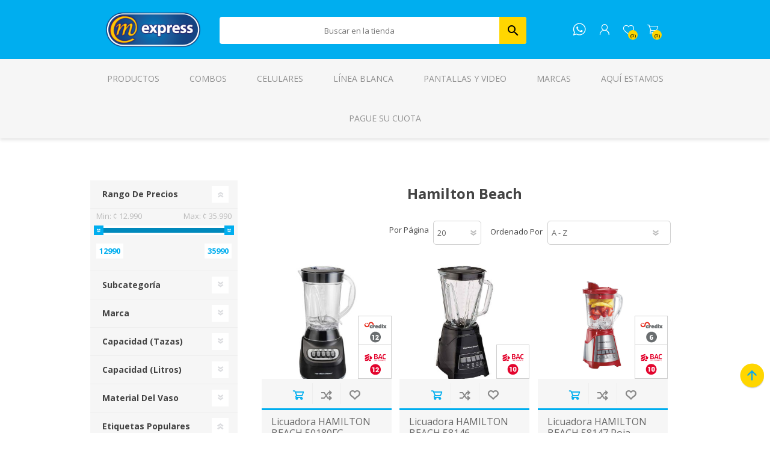

--- FILE ---
content_type: text/html; charset=utf-8
request_url: https://www.tiendamexpress.com/halmiton-beach
body_size: 37983
content:
<!DOCTYPE html><html lang="es" dir="ltr" class="html-manufacturer-page"><head><title>MExpress | Hamilton Beach</title><meta charset="UTF-8"><meta name="description" content="MExpress, tienda online Electrodomésticos, Muebles y Tecnología. Explora nuestro catálogo con las mejores marcas. Más de 100 puntos de venta en Costa Rica."><meta name="keywords" content="MExpress,Costa Rica,Tienda MExpress,Electrodomésticos,Linea Blanca,Telefonía,Muebles,Tecnologia"><meta name="generator" content="nopCommerce"><meta name="viewport" content="width=device-width, initial-scale=1.0, minimum-scale=1.0, maximum-scale=2.0"><meta name="facebook-domain-verification" content="aul4uftsyglou7wirn4oe3arpgya28"><meta name="google-site-verification" content="DAlRyEo2FNOxgdezn1fK4pWpg07-AU677VjzzVNWwFI"><div id="fb-root"></div><script>window.fbAsyncInit=function(){FB.init({xfbml:!0,version:"v9.0"})},function(n,t,i){var r,u=n.getElementsByTagName(t)[0];n.getElementById(i)||(r=n.createElement(t),r.id=i,r.src="https://connect.facebook.net/es_LA/sdk/xfbml.customerchat.js",u.parentNode.insertBefore(r,u))}(document,"script","facebook-jssdk")</script><div class="fb-customerchat" attribution="setup_tool" page_id="332651186939058" logged_in_greeting="¡Hola! ¿Puedo ayudarle? " logged_out_greeting="¡Hola! ¿Puedo ayudarle? "></div><script id="hs-script-loader" async defer src="//js.hs-scripts.com/44404577.js"></script><link rel="stylesheet" href="/css/2yfpnz3jcyponowzhts-hg.styles.css?v=qmZhogbZHeNf0A9JozabU9O9Zro"><script>!function(n,t,i,r,u,f,e){n.fbq||(u=n.fbq=function(){u.callMethod?u.callMethod.apply(u,arguments):u.queue.push(arguments)},n._fbq||(n._fbq=u),u.push=u,u.loaded=!0,u.version="2.0",u.agent="plnopcommerce",u.queue=[],f=t.createElement(i),f.async=!0,f.src=r,e=t.getElementsByTagName(i)[0],e.parentNode.insertBefore(f,e))}(window,document,"script","https://connect.facebook.net/en_US/fbevents.js");fbq("init","450984503134258",{external_id:"fb182061-dedf-4867-b502-aedbda451a24"});fbq("track","PageView")</script><noscript><iframe src="//www.googletagmanager.com/ns.html?id=GTM-W574PVJ6" height="0" width="0" style="display:none;visibility:hidden"></iframe></noscript><script>(function(n,t,i,r,u){n[r]=n[r]||[];n[r].push({"gtm.start":(new Date).getTime(),event:"gtm.js"});var e=t.getElementsByTagName(i)[0],f=t.createElement(i),o=r!="dataLayer"?"&l="+r:"";f.async=!0;f.src="//www.googletagmanager.com/gtm.js?id="+u+o;e.parentNode.insertBefore(f,e)})(window,document,"script","dataLayer","GTM-W574PVJ6")</script><link rel="canonical" href="https://www.tiendamexpress.com/halmiton-beach"><link rel="apple-touch-icon" sizes="180x180" href="/icons/icons_0/apple-touch-icon.png"><link rel="icon" type="image/png" sizes="32x32" href="/icons/icons_0/favicon-32x32.png"><link rel="icon" type="image/png" sizes="192x192" href="/icons/icons_0/android-chrome-192x192.png"><link rel="icon" type="image/png" sizes="16x16" href="/icons/icons_0/favicon-16x16.png"><link rel="manifest" href="/icons/icons_0/site.webmanifest"><link rel="mask-icon" href="/icons/icons_0/safari-pinned-tab.svg" color="#5bbad5"><link rel="shortcut icon" href="/icons/icons_0/favicon.ico"><meta name="msapplication-TileColor" content="#2d89ef"><meta name="msapplication-TileImage" content="/icons/icons_0/mstile-144x144.png"><meta name="msapplication-config" content="/icons/icons_0/browserconfig.xml"><meta name="theme-color" content="#ffffff"><link rel="preload" as="font" href="/Themes/Prisma/Content/font/prisma.woff" crossorigin><link href="https://fonts.googleapis.com/css?family=Comfortaa:400,700|Fira+Sans:400,700|Open+Sans:400,700|Playfair+Display:400,700&amp;subset=cyrillic,cyrillic-ext,greek,greek-ext,latin-ext&amp;display=swap" rel="stylesheet"><body class="manufacturer-page-body font-open-sans item-type-1"><input name="__RequestVerificationToken" type="hidden" value="CfDJ8IqWS7Kq1fFNkcDmpyKPxjHDHCYq0DdQYgC-t_0ZjybxlHz1W1LBlSrbugqNSpLvbAc0P9OThYO3Ni9kEAjA-C13S3MqhTnc4Zu0egxaAV0Sxm2h-YMDCuqFxGAoM-AUHuzUypflAwRcErtxZIOp2f0"><div class="ajax-loading-block-window" style="display:none"></div><div id="dialog-notifications-success" title="Notificación" style="display:none"></div><div id="dialog-notifications-error" title="Error" style="display:none"></div><div id="dialog-notifications-warning" title="Advertencia" style="display:none"></div><div id="bar-notification" class="bar-notification-container" data-close="Cerrar"></div><!--[if lte IE 7]><div style="clear:both;height:59px;text-align:center;position:relative"><a href="http://www.microsoft.com/windows/internet-explorer/default.aspx" target="_blank"> <img src="/Themes/Prisma/Content/img/ie_warning.jpg" height="42" width="820" alt="You are using an outdated browser. For a faster, safer browsing experience, upgrade for free today."> </a></div><![endif]--><div class="master-wrapper-page"><div class="master-header-wrapper-parent"><div class="master-header-wrapper"><div class="header-wrapper"><div class="header"><div class="header-logo"><a href="/" class="logo"> <img alt="MExpress" src="https://me-tiendamexpress.s3.us-east-1.amazonaws.com/images/thumbs/0055245_0013261_logo.png"></a></div><div class="header-links-wrapper"><div class="header-selectors-wrapper"></div><div class="header-links"><ul><li><a href="/register?returnUrl=%2Fhalmiton-beach" class="ico-register">Regístrate</a><li><a href="/login?returnUrl=%2Fhalmiton-beach" class="ico-login">Iniciar la sesión</a><li><a href="/wishlist" class="ico-wishlist"> <span class="wishlist-label">Lista de deseos</span> <span class="wishlist-qty">0)</span> </a><li id="topcartlink"><a href="/cart" class="ico-cart"> <span class="cart-label">Carrito de Compras</span> <span class="cart-qty">0)</span> </a></ul></div><div id="flyout-cart" class="flyout-cart" data-removeitemfromcarturl="/PrismaTheme/RemoveItemFromCart" data-flyoutcarturl="/PrismaTheme/FlyoutShoppingCart"><span class="cart-qty">(0)</span><div class="mini-shopping-cart"><div class="count">No tiene artículos en su carrito de compras.</div></div></div></div><div class="search-box store-search-box" style="border-radius:4px"><form method="get" id="small-search-box-form" action="/search"><input type="text" class="search-box-text" id="small-searchterms" autocomplete="off" name="q" placeholder="Buscar en la tienda" aria-label="Buscaqueda por tienda"> <input type="hidden" class="instantSearchResourceElement" data-highlightfirstfoundelement="false" data-minkeywordlength="3" data-defaultproductsortoption="5" data-instantsearchurl="/instantSearchFor" data-searchpageurl="/search" data-searchinproductdescriptions="true" data-numberofvisibleproducts="6" data-noresultsresourcetext=" No data found."> <button type="submit" class="button-1 search-box-button" style="border-top-right-radius:4px;border-bottom-right-radius:4px"> Buscar </button></form></div></div><div class="responsive-nav-wrapper-parent"><div class="responsive-nav-wrapper"><div class="menu-title"><span>Menu</span></div><a href="/" class="content-logo-mexpress"> </a> <a href="https://wa.me/50662224040" class="icon-whatsapp"> </a><div class="search-wrap"><span>Buscar</span></div><div class="personal-button" id="header-links-opener"><span>Personal menu</span></div><div class="wishlist-button"><a href="/wishlist" class="ico-wishlist"> <span class="wishlist-label">Lista de deseos</span> <span class="wishlist-qty">(0)</span> </a></div><div class="shopping-cart-link"><a href="/cart">Carrito de Compras</a> <span class="cart-qty">(0)</span></div></div></div></div></div><div class="overlayOffCanvas"></div><div class="header-menu"><div class="navigation-wrapper"><div class="close-menu"><span>Cerrar</span></div></div><div class="menu-title"><span>Menu</span></div><ul id="menu-ul" class="mega-menu" data-isrtlenabled="false" data-enableclickfordropdown="false"><li class="has-sublist with-dropdown-in-grid"><span class="with-subcategories single-item-categories labelfornextplusbutton">Productos</span><div class="dropdown categories fullWidth boxes-6"><div class="row-wrapper"><div class="row"><div class="box"><div class="picture-title-wrap"><div class="title"><a href="/combos" title="Combos"><span>Combos</span></a></div><div class="picture"><a href="/combos" title="Mostrar los productos en la categoría de Combos"> <img class="lazy" alt="Imagen para la categoría Combos" src="[data-uri]" data-original="https://me-tiendamexpress.s3.us-east-1.amazonaws.com/images/thumbs/0056768_combos_290.png"> </a></div></div></div><div class="box"><div class="picture-title-wrap"><div class="title"><a href="/telefonia" title="Teléfonos"><span>Tel&#xE9;fonos</span></a></div><div class="picture"><a href="/telefonia" title="Mostrar los productos en la categoría de Teléfonos"> <img class="lazy" alt="Imagen para la categoría Teléfonos" src="[data-uri]" data-original="https://me-tiendamexpress.s3.us-east-1.amazonaws.com/images/thumbs/0057729_telefonos_290.jpeg"> </a></div></div><ul class="subcategories"><li class="subcategory-item"><a href="/celulares-2" title="Celulares"><span>Celulares</span></a><li class="subcategory-item"><a href="/acccelular-1" title="Accesorios Celular"><span>Accesorios Celular</span></a><li class="subcategory-item"><a href="/tel%C3%A9fonos-fijos" title="Teléfonos Fijos"><span>Tel&#xE9;fonos Fijos</span></a></ul></div><div class="box"><div class="picture-title-wrap"><div class="title"><a href="/linea-blanca" title="Línea Blanca"><span>L&#xED;nea Blanca</span></a></div><div class="picture"><a href="/linea-blanca" title="Mostrar los productos en la categoría de Línea Blanca"> <img class="lazy" alt="Imagen para la categoría Línea Blanca" src="[data-uri]" data-original="https://me-tiendamexpress.s3.us-east-1.amazonaws.com/images/thumbs/0057730_linea-blanca_290.jpeg"> </a></div></div><ul class="subcategories"><li class="subcategory-item"><a href="/refrigeraci%C3%B3n" title="Refrigeración"><span>Refrigeraci&#xF3;n</span></a><li class="subcategory-item"><a href="/cocinas" title="Cocinas"><span>Cocinas</span></a><li class="subcategory-item"><a href="/lavander%C3%ADa" title="Lavandería"><span>Lavander&#xED;a</span></a><li class="subcategory-item"><a href="/plantillas" title="Plantillas"><span>Plantillas</span></a><li class="subcategory-item"><a href="/hornos-extractores" title="Hornos y Extractores"><span>Hornos y Extractores</span></a><li class="subcategory-item"><a href="/linea-blanca-3" title="Accesorios Linea Blanca"><span>Accesorios Linea Blanca</span></a></ul></div><div class="box"><div class="picture-title-wrap"><div class="title"><a href="/video" title="Pantallas y Video"><span>Pantallas y Video</span></a></div><div class="picture"><a href="/video" title="Mostrar los productos en la categoría de Pantallas y Video"> <img class="lazy" alt="Imagen para la categoría Pantallas y Video" src="[data-uri]" data-original="https://me-tiendamexpress.s3.us-east-1.amazonaws.com/images/thumbs/0057731_pantallas-y-video_290.jpeg"> </a></div></div><ul class="subcategories"><li class="subcategory-item"><a href="/pantallas" title="Pantallas"><span>Pantallas</span></a><li class="subcategory-item"><a href="/soportestv" title="Soportes"><span>Soportes</span></a><li class="subcategory-item"><a href="/streaming" title="Streaming"><span>Streaming</span></a><li class="subcategory-item"><a href="/proyectores-2" title="Proyectores"><span>Proyectores</span></a></ul></div><div class="box"><div class="picture-title-wrap"><div class="title"><a href="/electrodomesticos" title="Electrodomésticos"><span>Electrodom&#xE9;sticos</span></a></div><div class="picture"><a href="/electrodomesticos" title="Mostrar los productos en la categoría de Electrodomésticos"> <img class="lazy" alt="Imagen para la categoría Electrodomésticos" src="[data-uri]" data-original="https://me-tiendamexpress.s3.us-east-1.amazonaws.com/images/thumbs/0057732_electrodomesticos_290.jpeg"> </a></div></div><ul class="subcategories"><li class="subcategory-item"><a href="/ollas" title="Ollas"><span>Ollas</span></a><li class="subcategory-item"><a href="/batidoras-licuadoras" title="Batidoras y Licuadoras"><span>Batidoras y Licuadoras</span></a><li class="subcategory-item"><a href="/cafeteras" title="Cafeteras y Teteras"><span>Cafeteras y Teteras</span></a><li class="subcategory-item"><a href="/limpieza" title="Limpieza"><span>Limpieza</span></a><li class="subcategory-item"><a href="/m%C3%A1quinas-coser" title="Máquinas de Coser"><span>M&#xE1;quinas de Coser</span></a><li class="subcategory-item"><a href="/parrillas" title="Parrillas"><span>Parrillas</span></a><li class="subcategory-item"><a href="/planchas" title="Planchas"><span>Planchas</span></a><li class="subcategory-item"><a href="/procesadores" title="Procesadores"><span>Procesadores</span></a><li class="subcategory-item all"><a class="view-all" href="/electrodomesticos" title="Ver Todos"> <span>Ver Todos</span> </a></ul></div><div class="box"><div class="picture-title-wrap"><div class="title"><a href="/muebles" title="Muebles"><span>Muebles</span></a></div><div class="picture"><a href="/muebles" title="Mostrar los productos en la categoría de Muebles"> <img class="lazy" alt="Imagen para la categoría Muebles" src="[data-uri]" data-original="https://me-tiendamexpress.s3.us-east-1.amazonaws.com/images/thumbs/0057733_muebles_290.jpeg"> </a></div></div><ul class="subcategories"><li class="subcategory-item"><a href="/sala" title="Sala"><span>Sala</span></a><li class="subcategory-item"><a href="/comedor" title="Comedor"><span>Comedor</span></a><li class="subcategory-item"><a href="/muebles-cocina" title="Cocina"><span>Cocina</span></a><li class="subcategory-item"><a href="/dormitorio" title="Dormitorio"><span>Dormitorio</span></a><li class="subcategory-item"><a href="/muebles-computo" title="Muebles Cómputo"><span>Muebles C&#xF3;mputo</span></a><li class="subcategory-item"><a href="/muebles-exterior" title="Muebles Exterior"><span>Muebles Exterior</span></a></ul></div></div><div class="row"><div class="box"><div class="picture-title-wrap"><div class="title"><a href="/camas-y-colchones" title="Camas y Colchones"><span>Camas y Colchones</span></a></div><div class="picture"><a href="/camas-y-colchones" title="Mostrar los productos en la categoría de Camas y Colchones"> <img class="lazy" alt="Imagen para la categoría Camas y Colchones" src="[data-uri]" data-original="https://me-tiendamexpress.s3.us-east-1.amazonaws.com/images/thumbs/0057734_camas-y-colchones_290.jpeg"> </a></div></div><ul class="subcategories"><li class="subcategory-item"><a href="/camas" title="Camas"><span>Camas</span></a><li class="subcategory-item"><a href="/colchones" title="Colchones"><span>Colchones</span></a><li class="subcategory-item"><a href="/respaldar" title="Respaldar"><span>Respaldar</span></a></ul></div><div class="box"><div class="picture-title-wrap"><div class="title"><a href="/ventilaci%C3%B3n" title="Ventilación"><span>Ventilaci&#xF3;n</span></a></div><div class="picture"><a href="/ventilaci%C3%B3n" title="Mostrar los productos en la categoría de Ventilación"> <img class="lazy" alt="Imagen para la categoría Ventilación" src="[data-uri]" data-original="https://me-tiendamexpress.s3.us-east-1.amazonaws.com/images/thumbs/0057738_ventilacion_290.png"> </a></div></div><ul class="subcategories"><li class="subcategory-item"><a href="/abanicos" title="Abanicos"><span>Abanicos</span></a><li class="subcategory-item"><a href="/aire-acondicionado" title="Aires Acondicionados"><span>Aires Acondicionados</span></a></ul></div><div class="box"><div class="picture-title-wrap"><div class="title"><a href="/audio" title="Audio"><span>Audio</span></a></div><div class="picture"><a href="/audio" title="Mostrar los productos en la categoría de Audio"> <img class="lazy" alt="Imagen para la categoría Audio" src="[data-uri]" data-original="https://me-tiendamexpress.s3.us-east-1.amazonaws.com/images/thumbs/0057735_audio_290.png"> </a></div></div><ul class="subcategories"><li class="subcategory-item"><a href="/audifonos" title="Audífonos"><span>Aud&#xED;fonos</span></a><li class="subcategory-item"><a href="/bocinas" title="Bocinas"><span>Bocinas</span></a><li class="subcategory-item"><a href="/parlantes" title="Parlantes"><span>Parlantes</span></a><li class="subcategory-item"><a href="/radiograbadoras" title="Radios"><span>Radios</span></a></ul></div><div class="box"><div class="picture-title-wrap"><div class="title"><a href="/cuidado-personal" title="Cuidado Personal"><span>Cuidado Personal</span></a></div><div class="picture"><a href="/cuidado-personal" title="Mostrar los productos en la categoría de Cuidado Personal"> <img class="lazy" alt="Imagen para la categoría Cuidado Personal" src="[data-uri]" data-original="https://me-tiendamexpress.s3.us-east-1.amazonaws.com/images/thumbs/0057739_cuidado-personal_290.png"> </a></div></div><ul class="subcategories"><li class="subcategory-item"><a href="/alisadores" title="Alisadores"><span>Alisadores</span></a><li class="subcategory-item"><a href="/cortadora-cabello" title="Cortadoras"><span>Cortadoras</span></a><li class="subcategory-item"><a href="/secadoras-cabello" title="Secadoras"><span>Secadoras</span></a><li class="subcategory-item"><a href="/rasuradoras" title="Rasuradoras"><span>Rasuradoras</span></a></ul></div><div class="box"><div class="picture-title-wrap"><div class="title"><a href="/tecnologia" title="Cómputo"><span>C&#xF3;mputo</span></a></div><div class="picture"><a href="/tecnologia" title="Mostrar los productos en la categoría de Cómputo"> <img class="lazy" alt="Imagen para la categoría Cómputo" src="[data-uri]" data-original="https://me-tiendamexpress.s3.us-east-1.amazonaws.com/images/thumbs/0057741_computo_290.png"> </a></div></div><ul class="subcategories"><li class="subcategory-item"><a href="/c%C3%B3mputo" title="Computadoras"><span>Computadoras</span></a><li class="subcategory-item"><a href="/impresi%C3%B3n" title="Impresión"><span>Impresi&#xF3;n</span></a><li class="subcategory-item"><a href="/computo" title="Accesorios Cómputo"><span>Accesorios C&#xF3;mputo</span></a></ul></div><div class="box"><div class="picture-title-wrap"><div class="title"><a href="/tabletas" title="Tabletas"><span>Tabletas</span></a></div><div class="picture"><a href="/tabletas" title="Mostrar los productos en la categoría de Tabletas"> <img class="lazy" alt="Imagen para la categoría Tabletas" src="[data-uri]" data-original="https://me-tiendamexpress.s3.us-east-1.amazonaws.com/images/thumbs/0057742_tabletas_290.jpeg"> </a></div></div><ul class="subcategories"><li class="subcategory-item"><a href="/tabletas-3" title="Tabletas"><span>Tabletas</span></a></ul></div></div><div class="row"><div class="box"><div class="picture-title-wrap"><div class="title"><a href="/relojes-inteligentes" title="Relojes Inteligentes"><span>Relojes Inteligentes</span></a></div><div class="picture"><a href="/relojes-inteligentes" title="Mostrar los productos en la categoría de Relojes Inteligentes"> <img class="lazy" alt="Imagen para la categoría Relojes Inteligentes" src="[data-uri]" data-original="https://me-tiendamexpress.s3.us-east-1.amazonaws.com/images/thumbs/0057740_relojes-inteligentes_290.jpeg"> </a></div></div><ul class="subcategories"><li class="subcategory-item"><a href="/reloj-inteligente" title="Reloj Inteligente"><span>Reloj Inteligente</span></a><li class="subcategory-item"><a href="/banda-inteligente" title="Banda Inteligente"><span>Banda Inteligente</span></a></ul></div><div class="box"><div class="picture-title-wrap"><div class="title"><a href="/videojuegos" title="Videojuegos"><span>Videojuegos</span></a></div><div class="picture"><a href="/videojuegos" title="Mostrar los productos en la categoría de Videojuegos"> <img class="lazy" alt="Imagen para la categoría Videojuegos" src="[data-uri]" data-original="https://me-tiendamexpress.s3.us-east-1.amazonaws.com/images/thumbs/0057743_videojuegos_290.png"> </a></div></div><ul class="subcategories"><li class="subcategory-item"><a href="/video-juegos" title="Gaming"><span>Gaming</span></a><li class="subcategory-item"><a href="/videojuegos-2" title="Accesorios Videojuegos"><span>Accesorios Videojuegos</span></a></ul></div><div class="box"><div class="picture-title-wrap"><div class="title"><a href="/accesorios" title="Accesorios"><span>Accesorios</span></a></div><div class="picture"><a href="/accesorios" title="Mostrar los productos en la categoría de Accesorios"> <img class="lazy" alt="Imagen para la categoría Accesorios" src="[data-uri]" data-original="https://me-tiendamexpress.s3.us-east-1.amazonaws.com/images/thumbs/0057737_accesorios_290.jpeg"> </a></div></div></div><div class="box"><div class="picture-title-wrap"><div class="title"><a href="/ejercicios" title="Ejercicio"><span>Ejercicio</span></a></div><div class="picture"><a href="/ejercicios" title="Mostrar los productos en la categoría de Ejercicio"> <img class="lazy" alt="Imagen para la categoría Ejercicio" src="[data-uri]" data-original="https://me-tiendamexpress.s3.us-east-1.amazonaws.com/images/thumbs/0057744_ejercicio_290.png"> </a></div></div><ul class="subcategories"><li class="subcategory-item"><a href="/bicicletas" title="Bicicletas"><span>Bicicletas</span></a><li class="subcategory-item"><a href="/fitness" title="Fitness"><span>Fitness</span></a><li class="subcategory-item"><a href="/accesorios-2" title="Accesorios Ejercicios"><span>Accesorios Ejercicios</span></a></ul></div><div class="box"><div class="picture-title-wrap"><div class="title"><a href="/c%C3%A1maras" title="Cámaras"><span>C&#xE1;maras</span></a></div><div class="picture"><a href="/c%C3%A1maras" title="Mostrar los productos en la categoría de Cámaras"> <img class="lazy" alt="Imagen para la categoría Cámaras" src="[data-uri]" data-original="https://me-tiendamexpress.s3.us-east-1.amazonaws.com/images/thumbs/0057745_camaras_290.png"> </a></div></div></div><div class="box"><div class="picture-title-wrap"><div class="title"><a href="/automotriz" title="Automotriz"><span>Automotriz</span></a></div><div class="picture"><a href="/automotriz" title="Mostrar los productos en la categoría de Automotriz"> <img class="lazy" alt="Imagen para la categoría Automotriz" src="[data-uri]" data-original="https://me-tiendamexpress.s3.us-east-1.amazonaws.com/images/thumbs/0057746_automotriz_290.jpeg"> </a></div></div><ul class="subcategories"><li class="subcategory-item"><a href="/llantas" title="Llantas"><span>Llantas</span></a><li class="subcategory-item"><a href="/baterias" title="Baterías"><span>Bater&#xED;as</span></a><li class="subcategory-item"><a href="/audio-carro" title="Audio para Carro"><span>Audio para Carro</span></a><li class="subcategory-item"><a href="/accesorios-automotriz" title="Accesorios Automotriz"><span>Accesorios Automotriz</span></a></ul></div></div><div class="row"><div class="box"><div class="picture-title-wrap"><div class="title"><a href="/herramientas" title="Herramientas"><span>Herramientas</span></a></div><div class="picture"><a href="/herramientas" title="Mostrar los productos en la categoría de Herramientas"> <img class="lazy" alt="Imagen para la categoría Herramientas" src="[data-uri]" data-original="https://me-tiendamexpress.s3.us-east-1.amazonaws.com/images/thumbs/0057333_herramientas_290.png"> </a></div></div><ul class="subcategories"><li class="subcategory-item"><a href="/hidrolavadoras" title="Hidrolavadoras"><span>Hidrolavadoras</span></a><li class="subcategory-item"><a href="/motoguada%C3%B1as" title="Motoguadañas"><span>Motoguada&#xF1;as</span></a><li class="subcategory-item"><a href="/motobomba" title="Motobombas"><span>Motobombas</span></a><li class="subcategory-item"><a href="/motosierras" title="Motosierras"><span>Motosierras</span></a><li class="subcategory-item"><a href="/sopladora" title="Sopladora"><span>Sopladora</span></a></ul></div><div class="box"><div class="picture-title-wrap"><div class="title"><a href="/productos-industriales" title="Industriales"><span>Industriales</span></a></div><div class="picture"><a href="/productos-industriales" title="Mostrar los productos en la categoría de Industriales"> <img class="lazy" alt="Imagen para la categoría Industriales" src="[data-uri]" data-original="https://me-tiendamexpress.s3.us-east-1.amazonaws.com/images/thumbs/0058980_industriales_290.png"> </a></div></div></div><div class="box"><div class="picture-title-wrap"><div class="title"><a href="/extrapiso" title="Extrapiso"><span>Extrapiso</span></a></div><div class="picture"><a href="/extrapiso" title="Mostrar los productos en la categoría de Extrapiso"> <img class="lazy" alt="Imagen para la categoría Extrapiso" src="[data-uri]" data-original="https://me-tiendamexpress.s3.us-east-1.amazonaws.com/images/thumbs/0032862_extrapiso_290.png"> </a></div></div></div><div class="empty-box"></div><div class="empty-box"></div><div class="empty-box"></div></div></div></div><li><a href="/combos" title="Combos"><span> Combos</span></a><li><a href="/celulares-2" title="Celulares"><span> Celulares</span></a><li><a href="/linea-blanca" title="Línea Blanca"><span> L&#xED;nea Blanca</span></a><li><a href="/video" title="Pantallas y Video"><span> Pantallas y Video</span></a><li class="has-sublist with-dropdown-in-grid"><a class="with-subcategories" href="/manufacturer/all" title="Marcas"><span>Marcas</span></a><div class="dropdown manufacturers fullWidth boxes-6"><div class="row-wrapper"><div class="row"><div class="box"><div class="title"><a class="manufacturer" href="/maggio" title="Maggio"><span>Maggio</span></a></div><div class="picture"><a class="manufacturer" href="/maggio" title="Maggio"> <img class="lazy" src="[data-uri]" data-original="https://me-tiendamexpress.s3.us-east-1.amazonaws.com/images/thumbs/0013802_maggio_165.png" alt="Imagen para la categoría Maggio" title="Imagen para la categoría Maggio"> </a></div></div><div class="box"><div class="title"><a class="manufacturer" href="/hunter" title="Hunter"><span>Hunter</span></a></div><div class="picture"><a class="manufacturer" href="/hunter" title="Hunter"> <img class="lazy" src="[data-uri]" data-original="https://me-tiendamexpress.s3.us-east-1.amazonaws.com/images/thumbs/0013881_hunter_165.png" alt="Imagen para la categoría Hunter" title="Imagen para la categoría Hunter"> </a></div></div><div class="box"><div class="title"><a class="manufacturer" href="/xiaomi" title="Xiaomi"><span>Xiaomi</span></a></div><div class="picture"><a class="manufacturer" href="/xiaomi" title="Xiaomi"> <img class="lazy" src="[data-uri]" data-original="https://me-tiendamexpress.s3.us-east-1.amazonaws.com/images/thumbs/0038209_xiaomi_165.jpeg" alt="Imagen para la categoría Xiaomi" title="Imagen para la categoría Xiaomi"> </a></div></div><div class="box"><div class="title"><a class="manufacturer" href="/samsung" title="Samsung"><span>Samsung</span></a></div><div class="picture"><a class="manufacturer" href="/samsung" title="Samsung"> <img class="lazy" src="[data-uri]" data-original="https://me-tiendamexpress.s3.us-east-1.amazonaws.com/images/thumbs/0038210_samsung_165.jpeg" alt="Imagen para la categoría Samsung" title="Imagen para la categoría Samsung"> </a></div></div><div class="box"><div class="title"><a class="manufacturer" href="/huawei" title="Huawei"><span>Huawei</span></a></div><div class="picture"><a class="manufacturer" href="/huawei" title="Huawei"> <img class="lazy" src="[data-uri]" data-original="https://me-tiendamexpress.s3.us-east-1.amazonaws.com/images/thumbs/0013793_huawei_165.jpeg" alt="Imagen para la categoría Huawei" title="Imagen para la categoría Huawei"> </a></div></div><div class="box"><div class="title"><a class="manufacturer" href="/motorola" title="Motorola"><span>Motorola</span></a></div><div class="picture"><a class="manufacturer" href="/motorola" title="Motorola"> <img class="lazy" src="[data-uri]" data-original="https://me-tiendamexpress.s3.us-east-1.amazonaws.com/images/thumbs/0052520_motorola_165.png" alt="Imagen para la categoría Motorola" title="Imagen para la categoría Motorola"> </a></div></div></div><div class="row"><div class="box"><div class="title"><a class="manufacturer" href="/apple" title="Apple"><span>Apple</span></a></div><div class="picture"><a class="manufacturer" href="/apple" title="Apple"> <img class="lazy" src="[data-uri]" data-original="https://me-tiendamexpress.s3.us-east-1.amazonaws.com/images/thumbs/0013890_apple_165.png" alt="Imagen para la categoría Apple" title="Imagen para la categoría Apple"> </a></div></div><div class="box"><div class="title"><a class="manufacturer" href="/whirlpool" title="Whirlpool"><span>Whirlpool</span></a></div><div class="picture"><a class="manufacturer" href="/whirlpool" title="Whirlpool"> <img class="lazy" src="[data-uri]" data-original="https://me-tiendamexpress.s3.us-east-1.amazonaws.com/images/thumbs/0033349_whirlpool_165.jpeg" alt="Imagen para la categoría Whirlpool" title="Imagen para la categoría Whirlpool"> </a></div></div><div class="box"><div class="title"><a class="manufacturer" href="/general-electric" title="General Electric"><span>General Electric</span></a></div><div class="picture"><a class="manufacturer" href="/general-electric" title="General Electric"> <img class="lazy" src="[data-uri]" data-original="https://me-tiendamexpress.s3.us-east-1.amazonaws.com/images/thumbs/0013799_general-electric_165.png" alt="Imagen para la categoría General Electric" title="Imagen para la categoría General Electric"> </a></div></div><div class="box"><div class="title"><a class="manufacturer" href="/drija" title="Drija"><span>Drija</span></a></div><div class="picture"><a class="manufacturer" href="/drija" title="Drija"> <img class="lazy" src="[data-uri]" data-original="https://me-tiendamexpress.s3.us-east-1.amazonaws.com/images/thumbs/0013866_drija_165.png" alt="Imagen para la categoría Drija" title="Imagen para la categoría Drija"> </a></div></div><div class="box"><div class="title"><a class="manufacturer" href="/midea" title="Midea"><span>Midea</span></a></div><div class="picture"><a class="manufacturer" href="/midea" title="Midea"> <img class="lazy" src="[data-uri]" data-original="https://me-tiendamexpress.s3.us-east-1.amazonaws.com/images/thumbs/0047450_midea_165.jpeg" alt="Imagen para la categoría Midea" title="Imagen para la categoría Midea"> </a></div></div><div class="box"><div class="title"><a class="manufacturer" href="/sankey" title="Sankey"><span>Sankey</span></a></div><div class="picture"><a class="manufacturer" href="/sankey" title="Sankey"> <img class="lazy" src="[data-uri]" data-original="https://me-tiendamexpress.s3.us-east-1.amazonaws.com/images/thumbs/0013805_sankey_165.png" alt="Imagen para la categoría Sankey" title="Imagen para la categoría Sankey"> </a></div></div></div><div class="row"><div class="box"><div class="title"><a class="manufacturer" href="/honor" title="HONOR"><span>HONOR</span></a></div><div class="picture"><a class="manufacturer" href="/honor" title="HONOR"> <img class="lazy" src="[data-uri]" data-original="https://me-tiendamexpress.s3.us-east-1.amazonaws.com/images/thumbs/0040829_honor_165.jpeg" alt="Imagen para la categoría HONOR" title="Imagen para la categoría HONOR"> </a></div></div><div class="box"><div class="title"><a class="manufacturer" href="/mabe" title="Mabe"><span>Mabe</span></a></div><div class="picture"><a class="manufacturer" href="/mabe" title="Mabe"> <img class="lazy" src="[data-uri]" data-original="https://me-tiendamexpress.s3.us-east-1.amazonaws.com/images/thumbs/0013800_mabe_165.png" alt="Imagen para la categoría Mabe" title="Imagen para la categoría Mabe"> </a></div></div><div class="box"><div class="title"><a class="manufacturer" href="/atlas" title="Atlas"><span>Atlas</span></a></div><div class="picture"><a class="manufacturer" href="/atlas" title="Atlas"> <img class="lazy" src="[data-uri]" data-original="https://me-tiendamexpress.s3.us-east-1.amazonaws.com/images/thumbs/0013797_atlas_165.png" alt="Imagen para la categoría Atlas" title="Imagen para la categoría Atlas"> </a></div></div><div class="box"><div class="title"><a class="manufacturer" href="/kitchen-aid" title="Kitchen Aid"><span>Kitchen Aid</span></a></div><div class="picture"><a class="manufacturer" href="/kitchen-aid" title="Kitchen Aid"> <img class="lazy" src="[data-uri]" data-original="https://me-tiendamexpress.s3.us-east-1.amazonaws.com/images/thumbs/0013823_kitchen-aid_165.png" alt="Imagen para la categoría Kitchen Aid" title="Imagen para la categoría Kitchen Aid"> </a></div></div><div class="box"><div class="title"><a class="manufacturer" href="/black-decker" title="Black &amp; Decker"><span>Black &amp; Decker</span></a></div><div class="picture"><a class="manufacturer" href="/black-decker" title="Black &amp; Decker"> <img class="lazy" src="[data-uri]" data-original="https://me-tiendamexpress.s3.us-east-1.amazonaws.com/images/thumbs/0013824_black-decker_165.png" alt="Imagen para la categoría Black &amp; Decker" title="Imagen para la categoría Black &amp; Decker"> </a></div></div><div class="box"><div class="title"><a class="manufacturer" href="/oster" title="Oster"><span>Oster</span></a></div><div class="picture"><a class="manufacturer" href="/oster" title="Oster"> <img class="lazy" src="[data-uri]" data-original="https://me-tiendamexpress.s3.us-east-1.amazonaws.com/images/thumbs/0013836_oster_165.jpeg" alt="Imagen para la categoría Oster" title="Imagen para la categoría Oster"> </a></div></div></div><div class="row"><div class="box"><div class="title"><a class="manufacturer" href="/hewlett-packard" title="HP"><span>HP</span></a></div><div class="picture"><a class="manufacturer" href="/hewlett-packard" title="HP"> <img class="lazy" src="[data-uri]" data-original="https://me-tiendamexpress.s3.us-east-1.amazonaws.com/images/thumbs/0013808_hp_165.png" alt="Imagen para la categoría HP" title="Imagen para la categoría HP"> </a></div></div><div class="box"><div class="title"><a class="manufacturer" href="/dell" title="Dell"><span>Dell</span></a></div><div class="picture"><a class="manufacturer" href="/dell" title="Dell"> <img class="lazy" src="[data-uri]" data-original="https://me-tiendamexpress.s3.us-east-1.amazonaws.com/images/thumbs/0013809_dell_165.png" alt="Imagen para la categoría Dell" title="Imagen para la categoría Dell"> </a></div></div><div class="box"><div class="title"><a class="manufacturer" href="/lenovo" title="Lenovo"><span>Lenovo</span></a></div><div class="picture"><a class="manufacturer" href="/lenovo" title="Lenovo"> <img class="lazy" src="[data-uri]" data-original="https://me-tiendamexpress.s3.us-east-1.amazonaws.com/images/thumbs/0013827_lenovo_165.png" alt="Imagen para la categoría Lenovo" title="Imagen para la categoría Lenovo"> </a></div></div><div class="box"><div class="title"><a class="manufacturer" href="/acer" title="Acer"><span>Acer</span></a></div><div class="picture"><a class="manufacturer" href="/acer" title="Acer"> <img class="lazy" src="[data-uri]" data-original="https://me-tiendamexpress.s3.us-east-1.amazonaws.com/images/thumbs/0013811_acer_165.png" alt="Imagen para la categoría Acer" title="Imagen para la categoría Acer"> </a></div></div><div class="box"><div class="title"><a class="manufacturer" href="/epson" title="Epson"><span>Epson</span></a></div><div class="picture"><a class="manufacturer" href="/epson" title="Epson"> <img class="lazy" src="[data-uri]" data-original="https://me-tiendamexpress.s3.us-east-1.amazonaws.com/images/thumbs/0013812_epson_165.png" alt="Imagen para la categoría Epson" title="Imagen para la categoría Epson"> </a></div></div><div class="box"><div class="title"><a class="manufacturer" href="/nexxt" title="Nexxt"><span>Nexxt</span></a></div><div class="picture"><a class="manufacturer" href="/nexxt" title="Nexxt"> <img class="lazy" src="[data-uri]" data-original="https://me-tiendamexpress.s3.us-east-1.amazonaws.com/images/thumbs/0013851_nexxt_165.png" alt="Imagen para la categoría Nexxt" title="Imagen para la categoría Nexxt"> </a></div></div></div><div class="row"><div class="box"><div class="title"><a class="manufacturer" href="/sony" title="Sony"><span>Sony</span></a></div><div class="picture"><a class="manufacturer" href="/sony" title="Sony"> <img class="lazy" src="[data-uri]" data-original="https://me-tiendamexpress.s3.us-east-1.amazonaws.com/images/thumbs/0063033_sony_165.jpeg" alt="Imagen para la categoría Sony" title="Imagen para la categoría Sony"> </a></div></div><div class="box"><div class="title"><a class="manufacturer" href="/scorpion" title="Scorpion"><span>Scorpion</span></a></div><div class="picture"><a class="manufacturer" href="/scorpion" title="Scorpion"> <img class="lazy" src="[data-uri]" data-original="https://me-tiendamexpress.s3.us-east-1.amazonaws.com/images/thumbs/0013916_scorpion_165.jpeg" alt="Imagen para la categoría Scorpion" title="Imagen para la categoría Scorpion"> </a></div></div><div class="box"><div class="title"><a class="manufacturer" href="/proctor-silex" title="Proctor Silex"><span>Proctor Silex</span></a></div><div class="picture"><a class="manufacturer" href="/proctor-silex" title="Proctor Silex"> <img class="lazy" src="[data-uri]" data-original="https://me-tiendamexpress.s3.us-east-1.amazonaws.com/images/thumbs/0013825_proctor-silex_165.png" alt="Imagen para la categoría Proctor Silex" title="Imagen para la categoría Proctor Silex"> </a></div></div><div class="box"><div class="title"><a class="manufacturer" href="/babyliss" title="Babyliss"><span>Babyliss</span></a></div><div class="picture"><a class="manufacturer" href="/babyliss" title="Babyliss"> <img class="lazy" src="[data-uri]" data-original="https://me-tiendamexpress.s3.us-east-1.amazonaws.com/images/thumbs/0013833_babyliss_165.png" alt="Imagen para la categoría Babyliss" title="Imagen para la categoría Babyliss"> </a></div></div><div class="box"><div class="title"><a class="manufacturer" href="/panasonic" title="Panasonic"><span>Panasonic</span></a></div><div class="picture"><a class="manufacturer" href="/panasonic" title="Panasonic"> <img class="lazy" src="[data-uri]" data-original="https://me-tiendamexpress.s3.us-east-1.amazonaws.com/images/thumbs/0013803_panasonic_165.png" alt="Imagen para la categoría Panasonic" title="Imagen para la categoría Panasonic"> </a></div></div><div class="box"><div class="title"><a class="manufacturer" href="/venezia" title="Venezia"><span>Venezia</span></a></div><div class="picture"><a class="manufacturer" href="/venezia" title="Venezia"> <img class="lazy" src="[data-uri]" data-original="https://me-tiendamexpress.s3.us-east-1.amazonaws.com/images/thumbs/0013815_venezia_165.png" alt="Imagen para la categoría Venezia" title="Imagen para la categoría Venezia"> </a></div></div></div><div class="row"><div class="box"><div class="title"><a class="manufacturer" href="/nokia" title="Nokia"><span>Nokia</span></a></div><div class="picture"><a class="manufacturer" href="/nokia" title="Nokia"> <img class="lazy" src="[data-uri]" data-original="https://me-tiendamexpress.s3.us-east-1.amazonaws.com/images/thumbs/0013893_nokia_165.png" alt="Imagen para la categoría Nokia" title="Imagen para la categoría Nokia"> </a></div></div><div class="box"><div class="title"><a class="manufacturer" href="/venecia-2" title="Venecia"><span>Venecia</span></a></div><div class="picture"><a class="manufacturer" href="/venecia-2" title="Venecia"> <img class="lazy" src="[data-uri]" data-original="https://me-tiendamexpress.s3.us-east-1.amazonaws.com/images/thumbs/0013897_venecia_165.png" alt="Imagen para la categoría Venecia" title="Imagen para la categoría Venecia"> </a></div></div><div class="box"><div class="title"><a class="manufacturer" href="/halmiton-beach" title="Hamilton Beach"><span>Hamilton Beach</span></a></div><div class="picture"><a class="manufacturer" href="/halmiton-beach" title="Hamilton Beach"> <img class="lazy" src="[data-uri]" data-original="https://me-tiendamexpress.s3.us-east-1.amazonaws.com/images/thumbs/0013822_hamilton-beach_165.png" alt="Imagen para la categoría Hamilton Beach" title="Imagen para la categoría Hamilton Beach"> </a></div></div><div class="box"><div class="title"><a class="manufacturer" href="/eurobike" title="EuroBike"><span>EuroBike</span></a></div><div class="picture"><a class="manufacturer" href="/eurobike" title="EuroBike"> <img class="lazy" src="[data-uri]" data-original="https://me-tiendamexpress.s3.us-east-1.amazonaws.com/images/thumbs/0013883_eurobike_165.png" alt="Imagen para la categoría EuroBike" title="Imagen para la categoría EuroBike"> </a></div></div><div class="box"><div class="title"><a class="manufacturer" href="/frigidaire" title="Frigidaire"><span>Frigidaire</span></a></div><div class="picture"><a class="manufacturer" href="/frigidaire" title="Frigidaire"> <img class="lazy" src="[data-uri]" data-original="https://me-tiendamexpress.s3.us-east-1.amazonaws.com/images/thumbs/0013798_frigidaire_165.png" alt="Imagen para la categoría Frigidaire" title="Imagen para la categoría Frigidaire"> </a></div></div><div class="box"><div class="title"><a class="manufacturer" href="/electrolux" title="Electrolux"><span>Electrolux</span></a></div><div class="picture"><a class="manufacturer" href="/electrolux" title="Electrolux"> <img class="lazy" src="[data-uri]" data-original="https://me-tiendamexpress.s3.us-east-1.amazonaws.com/images/thumbs/0013871_electrolux_165.png" alt="Imagen para la categoría Electrolux" title="Imagen para la categoría Electrolux"> </a></div></div></div><div class="row"><div class="box"><div class="title"><a class="manufacturer" href="/westinghouse" title="Westinghouse"><span>Westinghouse</span></a></div><div class="picture"><a class="manufacturer" href="/westinghouse" title="Westinghouse"> <img class="lazy" src="[data-uri]" data-original="https://me-tiendamexpress.s3.us-east-1.amazonaws.com/images/thumbs/0013847_westinghouse_165.png" alt="Imagen para la categoría Westinghouse" title="Imagen para la categoría Westinghouse"> </a></div></div><div class="box"><div class="title"><a class="manufacturer" href="/remington" title="Remington"><span>Remington</span></a></div><div class="picture"><a class="manufacturer" href="/remington" title="Remington"> <img class="lazy" src="[data-uri]" data-original="https://me-tiendamexpress.s3.us-east-1.amazonaws.com/images/thumbs/0013831_remington_165.png" alt="Imagen para la categoría Remington" title="Imagen para la categoría Remington"> </a></div></div><div class="box"><div class="title"><a class="manufacturer" href="/singer" title="Singer"><span>Singer</span></a></div><div class="picture"><a class="manufacturer" href="/singer" title="Singer"> <img class="lazy" src="[data-uri]" data-original="https://me-tiendamexpress.s3.us-east-1.amazonaws.com/images/thumbs/0013828_singer_165.png" alt="Imagen para la categoría Singer" title="Imagen para la categoría Singer"> </a></div></div><div class="box"><div class="title"><a class="manufacturer" href="/wahl" title="Wahl"><span>Wahl</span></a></div><div class="picture"><a class="manufacturer" href="/wahl" title="Wahl"> <img class="lazy" src="[data-uri]" data-original="https://me-tiendamexpress.s3.us-east-1.amazonaws.com/images/thumbs/0013830_wahl_165.png" alt="Imagen para la categoría Wahl" title="Imagen para la categoría Wahl"> </a></div></div><div class="box"><div class="title"><a class="manufacturer" href="/premium" title="Premium"><span>Premium</span></a></div><div class="picture"><a class="manufacturer" href="/premium" title="Premium"> <img class="lazy" src="[data-uri]" data-original="https://me-tiendamexpress.s3.us-east-1.amazonaws.com/images/thumbs/0013821_premium_165.png" alt="Imagen para la categoría Premium" title="Imagen para la categoría Premium"> </a></div></div><div class="box"><div class="title"><a class="manufacturer" href="/espucol" title="Espucol"><span>Espucol</span></a></div><div class="picture"><a class="manufacturer" href="/espucol" title="Espucol"> <img class="lazy" src="[data-uri]" data-original="https://me-tiendamexpress.s3.us-east-1.amazonaws.com/images/thumbs/0013814_espucol_165.png" alt="Imagen para la categoría Espucol" title="Imagen para la categoría Espucol"> </a></div></div></div><div class="row"><div class="box"><div class="title"><a class="manufacturer" href="/erick-son" title="Erick-Son"><span>Erick-Son</span></a></div><div class="picture"><a class="manufacturer" href="/erick-son" title="Erick-Son"> <img class="lazy" src="[data-uri]" data-original="https://me-tiendamexpress.s3.us-east-1.amazonaws.com/images/thumbs/0013826_erick-son_165.png" alt="Imagen para la categoría Erick-Son" title="Imagen para la categoría Erick-Son"> </a></div></div><div class="box"><div class="title"><a class="manufacturer" href="/lasko" title="Lasko"><span>Lasko</span></a></div><div class="picture"><a class="manufacturer" href="/lasko" title="Lasko"> <img class="lazy" src="[data-uri]" data-original="https://me-tiendamexpress.s3.us-east-1.amazonaws.com/images/thumbs/0013834_lasko_165.png" alt="Imagen para la categoría Lasko" title="Imagen para la categoría Lasko"> </a></div></div><div class="box"><div class="title"><a class="manufacturer" href="/tokoa" title="Tokoa"><span>Tokoa</span></a></div><div class="picture"><a class="manufacturer" href="/tokoa" title="Tokoa"> <img class="lazy" src="[data-uri]" data-original="https://me-tiendamexpress.s3.us-east-1.amazonaws.com/images/thumbs/0013839_tokoa_165.png" alt="Imagen para la categoría Tokoa" title="Imagen para la categoría Tokoa"> </a></div></div><div class="box"><div class="title"><a class="manufacturer" href="/mar%C3%ADn" title="Marín"><span>Mar&#xED;n</span></a></div><div class="picture"><a class="manufacturer" href="/mar%C3%ADn" title="Marín"> <img class="lazy" src="[data-uri]" data-original="https://me-tiendamexpress.s3.us-east-1.amazonaws.com/images/thumbs/0013838_marin_165.png" alt="Imagen para la categoría Marín" title="Imagen para la categoría Marín"> </a></div></div><div class="box"><div class="title"><a class="manufacturer" href="/vasconia" title="Vasconia"><span>Vasconia</span></a></div><div class="picture"><a class="manufacturer" href="/vasconia" title="Vasconia"> <img class="lazy" src="[data-uri]" data-original="https://me-tiendamexpress.s3.us-east-1.amazonaws.com/images/thumbs/0013840_vasconia_165.png" alt="Imagen para la categoría Vasconia" title="Imagen para la categoría Vasconia"> </a></div></div><div class="box"><div class="title"><a class="manufacturer" href="/roberto-vargas-rodriguez" title="Roberto Vargas Rodriguez"><span>Roberto Vargas Rodriguez</span></a></div><div class="picture"><a class="manufacturer" href="/roberto-vargas-rodriguez" title="Roberto Vargas Rodriguez"> <img class="lazy" src="[data-uri]" data-original="https://me-tiendamexpress.s3.us-east-1.amazonaws.com/images/thumbs/0013841_roberto-vargas-rodriguez_165.png" alt="Imagen para la categoría Roberto Vargas Rodriguez" title="Imagen para la categoría Roberto Vargas Rodriguez"> </a></div></div></div><div class="row"><div class="box"><div class="title"><a class="manufacturer" href="/odarlu" title="Odarlu"><span>Odarlu</span></a></div><div class="picture"><a class="manufacturer" href="/odarlu" title="Odarlu"> <img class="lazy" src="[data-uri]" data-original="https://me-tiendamexpress.s3.us-east-1.amazonaws.com/images/thumbs/0013843_odarlu_165.png" alt="Imagen para la categoría Odarlu" title="Imagen para la categoría Odarlu"> </a></div></div><div class="box"><div class="title"><a class="manufacturer" href="/muebles-crisandre" title="Zaragoza"><span>Zaragoza</span></a></div><div class="picture"><a class="manufacturer" href="/muebles-crisandre" title="Zaragoza"> <img class="lazy" src="[data-uri]" data-original="https://me-tiendamexpress.s3.us-east-1.amazonaws.com/images/thumbs/0013845_zaragoza_165.png" alt="Imagen para la categoría Zaragoza" title="Imagen para la categoría Zaragoza"> </a></div></div><div class="box"><div class="title"><a class="manufacturer" href="/superpro" title="SuperPro"><span>SuperPro</span></a></div><div class="picture"><a class="manufacturer" href="/superpro" title="SuperPro"> <img class="lazy" src="[data-uri]" data-original="https://me-tiendamexpress.s3.us-east-1.amazonaws.com/images/thumbs/0013849_superpro_165.png" alt="Imagen para la categoría SuperPro" title="Imagen para la categoría SuperPro"> </a></div></div><div class="box"><div class="title"><a class="manufacturer" href="/oleo-mac" title="Oleo-Mac"><span>Oleo-Mac</span></a></div><div class="picture"><a class="manufacturer" href="/oleo-mac" title="Oleo-Mac"> <img class="lazy" src="[data-uri]" data-original="https://me-tiendamexpress.s3.us-east-1.amazonaws.com/images/thumbs/0013863_oleo-mac_165.png" alt="Imagen para la categoría Oleo-Mac" title="Imagen para la categoría Oleo-Mac"> </a></div></div><div class="box"><div class="title"><a class="manufacturer" href="/osaka" title="Osaka"><span>Osaka</span></a></div><div class="picture"><a class="manufacturer" href="/osaka" title="Osaka"> <img class="lazy" src="[data-uri]" data-original="https://me-tiendamexpress.s3.us-east-1.amazonaws.com/images/thumbs/0013864_osaka_165.png" alt="Imagen para la categoría Osaka" title="Imagen para la categoría Osaka"> </a></div></div><div class="box"><div class="title"><a class="manufacturer" href="/divani" title="Divani"><span>Divani</span></a></div><div class="picture"><a class="manufacturer" href="/divani" title="Divani"> <img class="lazy" src="[data-uri]" data-original="https://me-tiendamexpress.s3.us-east-1.amazonaws.com/images/thumbs/0013865_divani_165.png" alt="Imagen para la categoría Divani" title="Imagen para la categoría Divani"> </a></div></div></div><div class="row"><div class="box"><div class="title"><a class="manufacturer" href="/matabarrantes" title="Mata&amp;Barrantes"><span>Mata&amp;Barrantes</span></a></div><div class="picture"><a class="manufacturer" href="/matabarrantes" title="Mata&amp;Barrantes"> <img class="lazy" src="[data-uri]" data-original="https://me-tiendamexpress.s3.us-east-1.amazonaws.com/images/thumbs/0013868_matabarrantes_165.png" alt="Imagen para la categoría Mata&amp;Barrantes" title="Imagen para la categoría Mata&amp;Barrantes"> </a></div></div><div class="box"><div class="title"><a class="manufacturer" href="/jbl" title="JBL"><span>JBL</span></a></div><div class="picture"><a class="manufacturer" href="/jbl" title="JBL"> <img class="lazy" src="[data-uri]" data-original="https://me-tiendamexpress.s3.us-east-1.amazonaws.com/images/thumbs/0013872_jbl_165.png" alt="Imagen para la categoría JBL" title="Imagen para la categoría JBL"> </a></div></div><div class="box"><div class="title"><a class="manufacturer" href="/klipxtreme" title="KlipXtreme"><span>KlipXtreme</span></a></div><div class="picture"><a class="manufacturer" href="/klipxtreme" title="KlipXtreme"> <img class="lazy" src="[data-uri]" data-original="https://me-tiendamexpress.s3.us-east-1.amazonaws.com/images/thumbs/0013873_klipxtreme_165.png" alt="Imagen para la categoría KlipXtreme" title="Imagen para la categoría KlipXtreme"> </a></div></div><div class="box"><div class="title"><a class="manufacturer" href="/marley" title="Marley"><span>Marley</span></a></div><div class="picture"><a class="manufacturer" href="/marley" title="Marley"> <img class="lazy" src="[data-uri]" data-original="https://me-tiendamexpress.s3.us-east-1.amazonaws.com/images/thumbs/0013874_marley_165.png" alt="Imagen para la categoría Marley" title="Imagen para la categoría Marley"> </a></div></div><div class="box"><div class="title"><a class="manufacturer" href="/aiwa" title="Aiwa"><span>Aiwa</span></a></div><div class="picture"><a class="manufacturer" href="/aiwa" title="Aiwa"> <img class="lazy" src="[data-uri]" data-original="https://me-tiendamexpress.s3.us-east-1.amazonaws.com/images/thumbs/0013894_aiwa_165.png" alt="Imagen para la categoría Aiwa" title="Imagen para la categoría Aiwa"> </a></div></div><div class="box"><div class="title"><a class="manufacturer" href="/fina" title="Fina"><span>Fina</span></a></div><div class="picture"><a class="manufacturer" href="/fina" title="Fina"> <img class="lazy" src="[data-uri]" data-original="https://me-tiendamexpress.s3.us-east-1.amazonaws.com/images/thumbs/0013895_fina_165.png" alt="Imagen para la categoría Fina" title="Imagen para la categoría Fina"> </a></div></div></div><div class="row"><div class="box"><div class="title"><a class="manufacturer" href="/united-motors" title="United Motors"><span>United Motors</span></a></div><div class="picture"><a class="manufacturer" href="/united-motors" title="United Motors"> <img class="lazy" src="[data-uri]" data-original="https://me-tiendamexpress.s3.us-east-1.amazonaws.com/images/thumbs/0013816_united-motors_165.png" alt="Imagen para la categoría United Motors" title="Imagen para la categoría United Motors"> </a></div></div><div class="box"><div class="title"><a class="manufacturer" href="/abrahan" title="Abrahan"><span>Abrahan</span></a></div><div class="picture"><a class="manufacturer" href="/abrahan" title="Abrahan"> <img class="lazy" src="[data-uri]" data-original="https://me-tiendamexpress.s3.us-east-1.amazonaws.com/images/thumbs/0013914_abrahan_165.jpeg" alt="Imagen para la categoría Abrahan" title="Imagen para la categoría Abrahan"> </a></div></div><div class="box"><div class="title"><a class="manufacturer" href="/brother" title="Brother"><span>Brother</span></a></div><div class="picture"><a class="manufacturer" href="/brother" title="Brother"> <img class="lazy" src="[data-uri]" data-original="https://me-tiendamexpress.s3.us-east-1.amazonaws.com/images/thumbs/0013917_brother_165.jpeg" alt="Imagen para la categoría Brother" title="Imagen para la categoría Brother"> </a></div></div><div class="box"><div class="title"><a class="manufacturer" href="/forth-fitness" title="Forth"><span>Forth</span></a></div><div class="picture"><a class="manufacturer" href="/forth-fitness" title="Forth"> <img class="lazy" src="[data-uri]" data-original="https://me-tiendamexpress.s3.us-east-1.amazonaws.com/images/thumbs/0013919_forth_165.jpeg" alt="Imagen para la categoría Forth" title="Imagen para la categoría Forth"> </a></div></div><div class="box"><div class="title"><a class="manufacturer" href="/daewoo" title="Daewoo"><span>Daewoo</span></a></div><div class="picture"><a class="manufacturer" href="/daewoo" title="Daewoo"> <img class="lazy" src="[data-uri]" data-original="https://me-tiendamexpress.s3.us-east-1.amazonaws.com/images/thumbs/0013837_daewoo_165.png" alt="Imagen para la categoría Daewoo" title="Imagen para la categoría Daewoo"> </a></div></div><div class="box"><div class="title"><a class="manufacturer" href="/colo" title="Colo"><span>Colo</span></a></div><div class="picture"><a class="manufacturer" href="/colo" title="Colo"> <img class="lazy" src="[data-uri]" data-original="https://me-tiendamexpress.s3.us-east-1.amazonaws.com/images/thumbs/0013920_colo_165.jpeg" alt="Imagen para la categoría Colo" title="Imagen para la categoría Colo"> </a></div></div></div><div class="row"><div class="box"><div class="title"><a class="manufacturer" href="/lucre" title="Lucre"><span>Lucre</span></a></div><div class="picture"><a class="manufacturer" href="/lucre" title="Lucre"> <img class="lazy" src="[data-uri]" data-original="https://me-tiendamexpress.s3.us-east-1.amazonaws.com/images/thumbs/0013922_lucre_165.jpeg" alt="Imagen para la categoría Lucre" title="Imagen para la categoría Lucre"> </a></div></div><div class="box"><div class="title"><a class="manufacturer" href="/craftop" title="CrafTop"><span>CrafTop</span></a></div><div class="picture"><a class="manufacturer" href="/craftop" title="CrafTop"> <img class="lazy" src="[data-uri]" data-original="https://me-tiendamexpress.s3.us-east-1.amazonaws.com/images/thumbs/0033411_craftop_165.jpeg" alt="Imagen para la categoría CrafTop" title="Imagen para la categoría CrafTop"> </a></div></div><div class="box"><div class="title"><a class="manufacturer" href="/aplus" title="Aplus"><span>Aplus</span></a></div><div class="picture"><a class="manufacturer" href="/aplus" title="Aplus"> <img class="lazy" src="[data-uri]" data-original="https://me-tiendamexpress.s3.us-east-1.amazonaws.com/images/thumbs/0033706_aplus_165.jpeg" alt="Imagen para la categoría Aplus" title="Imagen para la categoría Aplus"> </a></div></div><div class="box"><div class="title"><a class="manufacturer" href="/argomtech" title="ArgomTech"><span>ArgomTech</span></a></div><div class="picture"><a class="manufacturer" href="/argomtech" title="ArgomTech"> <img class="lazy" src="[data-uri]" data-original="https://me-tiendamexpress.s3.us-east-1.amazonaws.com/images/thumbs/0035051_argomtech_165.jpeg" alt="Imagen para la categoría ArgomTech" title="Imagen para la categoría ArgomTech"> </a></div></div><div class="box"><div class="title"><a class="manufacturer" href="/vigore" title="Vigore"><span>Vigore</span></a></div><div class="picture"><a class="manufacturer" href="/vigore" title="Vigore"> <img class="lazy" src="[data-uri]" data-original="https://me-tiendamexpress.s3.us-east-1.amazonaws.com/images/thumbs/0036018_vigore_165.jpeg" alt="Imagen para la categoría Vigore" title="Imagen para la categoría Vigore"> </a></div></div><div class="box"><div class="title"><a class="manufacturer" href="/brack-tech" title="Brack Tech"><span>Brack Tech</span></a></div><div class="picture"><a class="manufacturer" href="/brack-tech" title="Brack Tech"> <img class="lazy" src="[data-uri]" data-original="https://me-tiendamexpress.s3.us-east-1.amazonaws.com/images/thumbs/0036272_brack-tech_165.jpeg" alt="Imagen para la categoría Brack Tech" title="Imagen para la categoría Brack Tech"> </a></div></div></div><div class="row"><div class="box"><div class="title"><a class="manufacturer" href="/amazfit" title="Amazfit"><span>Amazfit</span></a></div><div class="picture"><a class="manufacturer" href="/amazfit" title="Amazfit"> <img class="lazy" src="[data-uri]" data-original="https://me-tiendamexpress.s3.us-east-1.amazonaws.com/images/thumbs/0036390_amazfit_165.jpeg" alt="Imagen para la categoría Amazfit" title="Imagen para la categoría Amazfit"> </a></div></div><div class="box"><div class="title"><a class="manufacturer" href="/truvolt" title="Truvolt"><span>Truvolt</span></a></div><div class="picture"><a class="manufacturer" href="/truvolt" title="Truvolt"> <img class="lazy" src="[data-uri]" data-original="https://me-tiendamexpress.s3.us-east-1.amazonaws.com/images/thumbs/0036879_truvolt_165.jpeg" alt="Imagen para la categoría Truvolt" title="Imagen para la categoría Truvolt"> </a></div></div><div class="box"><div class="title"><a class="manufacturer" href="/abril16" title="Abril16"><span>Abril16</span></a></div><div class="picture"><a class="manufacturer" href="/abril16" title="Abril16"> <img class="lazy" src="[data-uri]" data-original="https://me-tiendamexpress.s3.us-east-1.amazonaws.com/images/thumbs/0046524_abril16_165.jpeg" alt="Imagen para la categoría Abril16" title="Imagen para la categoría Abril16"> </a></div></div><div class="box"><div class="title"><a class="manufacturer" href="/olary" title="Olary"><span>Olary</span></a></div><div class="picture"><a class="manufacturer" href="/olary" title="Olary"> <img class="lazy" src="[data-uri]" data-original="https://me-tiendamexpress.s3.us-east-1.amazonaws.com/images/thumbs/0037723_olary_165.jpeg" alt="Imagen para la categoría Olary" title="Imagen para la categoría Olary"> </a></div></div><div class="box"><div class="title"><a class="manufacturer" href="/dreams-desing" title="Dreams Desing"><span>Dreams Desing</span></a></div><div class="picture"><a class="manufacturer" href="/dreams-desing" title="Dreams Desing"> <img class="lazy" src="[data-uri]" data-original="https://me-tiendamexpress.s3.us-east-1.amazonaws.com/images/thumbs/0038858_dreams-desing_165.jpeg" alt="Imagen para la categoría Dreams Desing" title="Imagen para la categoría Dreams Desing"> </a></div></div><div class="box"><div class="title"><a class="manufacturer" href="/qubo" title="Qubo"><span>Qubo</span></a></div><div class="picture"><a class="manufacturer" href="/qubo" title="Qubo"> <img class="lazy" src="[data-uri]" data-original="https://me-tiendamexpress.s3.us-east-1.amazonaws.com/images/thumbs/0041932_qubo_165.jpeg" alt="Imagen para la categoría Qubo" title="Imagen para la categoría Qubo"> </a></div></div></div><div class="row"><div class="box"><div class="title"><a class="manufacturer" href="/dbl" title="DBL"><span>DBL</span></a></div><div class="picture"><a class="manufacturer" href="/dbl" title="DBL"> <img class="lazy" src="[data-uri]" data-original="https://me-tiendamexpress.s3.us-east-1.amazonaws.com/images/thumbs/0042662_dbl_165.png" alt="Imagen para la categoría DBL" title="Imagen para la categoría DBL"> </a></div></div><div class="box"><div class="title"><a class="manufacturer" href="/sleepy" title="Sleepy"><span>Sleepy</span></a></div><div class="picture"><a class="manufacturer" href="/sleepy" title="Sleepy"> <img class="lazy" src="[data-uri]" data-original="https://me-tiendamexpress.s3.us-east-1.amazonaws.com/images/thumbs/0043692_sleepy_165.jpeg" alt="Imagen para la categoría Sleepy" title="Imagen para la categoría Sleepy"> </a></div></div><div class="box"><div class="title"><a class="manufacturer" href="/confort" title="Confort"><span>Confort</span></a></div><div class="picture"><a class="manufacturer" href="/confort" title="Confort"> <img class="lazy" src="[data-uri]" data-original="https://me-tiendamexpress.s3.us-east-1.amazonaws.com/images/thumbs/0045115_confort_165.jpeg" alt="Imagen para la categoría Confort" title="Imagen para la categoría Confort"> </a></div></div><div class="box"><div class="title"><a class="manufacturer" href="/amazon" title="Amazon"><span>Amazon</span></a></div><div class="picture"><a class="manufacturer" href="/amazon" title="Amazon"> <img class="lazy" src="[data-uri]" data-original="https://me-tiendamexpress.s3.us-east-1.amazonaws.com/images/thumbs/0045698_amazon_165.jpeg" alt="Imagen para la categoría Amazon" title="Imagen para la categoría Amazon"> </a></div></div><div class="box"><div class="title"><a class="manufacturer" href="/realme" title="Realme"><span>Realme</span></a></div><div class="picture"><a class="manufacturer" href="/realme" title="Realme"> <img class="lazy" src="[data-uri]" data-original="https://me-tiendamexpress.s3.us-east-1.amazonaws.com/images/thumbs/0045913_realme_165.jpeg" alt="Imagen para la categoría Realme" title="Imagen para la categoría Realme"> </a></div></div><div class="box"><div class="title"><a class="manufacturer" href="/elite" title="Elite"><span>Elite</span></a></div><div class="picture"><a class="manufacturer" href="/elite" title="Elite"> <img class="lazy" src="[data-uri]" data-original="https://me-tiendamexpress.s3.us-east-1.amazonaws.com/images/thumbs/0046135_elite_165.jpeg" alt="Imagen para la categoría Elite" title="Imagen para la categoría Elite"> </a></div></div></div><div class="row"><div class="box"><div class="title"><a class="manufacturer" href="/studio-z" title="Studio Z"><span>Studio Z</span></a></div><div class="picture"><a class="manufacturer" href="/studio-z" title="Studio Z"> <img class="lazy" src="[data-uri]" data-original="https://me-tiendamexpress.s3.us-east-1.amazonaws.com/images/thumbs/0046625_studio-z_165.jpeg" alt="Imagen para la categoría Studio Z" title="Imagen para la categoría Studio Z"> </a></div></div><div class="box"><div class="title"><a class="manufacturer" href="/brickell-2" title="Brickell"><span>Brickell</span></a></div><div class="picture"><a class="manufacturer" href="/brickell-2" title="Brickell"> <img class="lazy" src="[data-uri]" data-original="https://me-tiendamexpress.s3.us-east-1.amazonaws.com/images/thumbs/0046785_brickell_165.jpeg" alt="Imagen para la categoría Brickell" title="Imagen para la categoría Brickell"> </a></div></div><div class="box"><div class="title"><a class="manufacturer" href="/chg" title="CHG"><span>CHG</span></a></div><div class="picture"><a class="manufacturer" href="/chg" title="CHG"> <img class="lazy" src="[data-uri]" data-original="https://me-tiendamexpress.s3.us-east-1.amazonaws.com/images/thumbs/0058049_chg_165.jpeg" alt="Imagen para la categoría CHG" title="Imagen para la categoría CHG"> </a></div></div><div class="box"><div class="title"><a class="manufacturer" href="/-power" title="+ Power"><span>&#x2B; Power</span></a></div><div class="picture"><a class="manufacturer" href="/-power" title="+ Power"> <img class="lazy" src="[data-uri]" data-original="https://me-tiendamexpress.s3.us-east-1.amazonaws.com/images/thumbs/0047244_-power_165.jpeg" alt="Imagen para la categoría + Power" title="Imagen para la categoría + Power"> </a></div></div><div class="box"><div class="title"><a class="manufacturer" href="/alpez" title="Alpez"><span>Alpez</span></a></div><div class="picture"><a class="manufacturer" href="/alpez" title="Alpez"> <img class="lazy" src="[data-uri]" data-original="https://me-tiendamexpress.s3.us-east-1.amazonaws.com/images/thumbs/0047535_alpez_165.jpeg" alt="Imagen para la categoría Alpez" title="Imagen para la categoría Alpez"> </a></div></div><div class="box"><div class="title"><a class="manufacturer" href="/sheep" title="Sheep"><span>Sheep</span></a></div><div class="picture"><a class="manufacturer" href="/sheep" title="Sheep"> <img class="lazy" src="[data-uri]" data-original="https://me-tiendamexpress.s3.us-east-1.amazonaws.com/images/thumbs/0047893_sheep_165.jpeg" alt="Imagen para la categoría Sheep" title="Imagen para la categoría Sheep"> </a></div></div></div><div class="row"><div class="box"><div class="title"><a class="manufacturer" href="/shindaiwa" title="Shindaiwa"><span>Shindaiwa</span></a></div><div class="picture"><a class="manufacturer" href="/shindaiwa" title="Shindaiwa"> <img class="lazy" src="[data-uri]" data-original="https://me-tiendamexpress.s3.us-east-1.amazonaws.com/images/thumbs/0050575_shindaiwa_165.jpeg" alt="Imagen para la categoría Shindaiwa" title="Imagen para la categoría Shindaiwa"> </a></div></div><div class="box"><div class="title"><a class="manufacturer" href="/rambike" title="Rambike"><span>Rambike</span></a></div><div class="picture"><a class="manufacturer" href="/rambike" title="Rambike"> <img class="lazy" src="[data-uri]" data-original="https://me-tiendamexpress.s3.us-east-1.amazonaws.com/images/thumbs/0050874_rambike_165.jpeg" alt="Imagen para la categoría Rambike" title="Imagen para la categoría Rambike"> </a></div></div><div class="box"><div class="title"><a class="manufacturer" href="/hisense" title="Hisense"><span>Hisense</span></a></div><div class="picture"><a class="manufacturer" href="/hisense" title="Hisense"> <img class="lazy" src="[data-uri]" data-original="https://me-tiendamexpress.s3.us-east-1.amazonaws.com/images/thumbs/0051084_hisense_165.jpeg" alt="Imagen para la categoría Hisense" title="Imagen para la categoría Hisense"> </a></div></div><div class="box"><div class="title"><a class="manufacturer" href="/muebles-vargas-limitada" title="Muebles en Pino"><span>Muebles en Pino</span></a></div><div class="picture"><a class="manufacturer" href="/muebles-vargas-limitada" title="Muebles en Pino"> <img class="lazy" src="[data-uri]" data-original="https://me-tiendamexpress.s3.us-east-1.amazonaws.com/images/thumbs/0052295_muebles-en-pino_165.jpeg" alt="Imagen para la categoría Muebles en Pino" title="Imagen para la categoría Muebles en Pino"> </a></div></div><div class="box"><div class="title"><a class="manufacturer" href="/chefman" title="Chefman"><span>Chefman</span></a></div><div class="picture"><a class="manufacturer" href="/chefman" title="Chefman"> <img class="lazy" src="[data-uri]" data-original="https://me-tiendamexpress.s3.us-east-1.amazonaws.com/images/thumbs/0051876_chefman_165.jpeg" alt="Imagen para la categoría Chefman" title="Imagen para la categoría Chefman"> </a></div></div><div class="box"><div class="title"><a class="manufacturer" href="/batrol" title="Batrol"><span>Batrol</span></a></div><div class="picture"><a class="manufacturer" href="/batrol" title="Batrol"> <img class="lazy" src="[data-uri]" data-original="https://me-tiendamexpress.s3.us-east-1.amazonaws.com/images/thumbs/0052432_batrol_165.jpeg" alt="Imagen para la categoría Batrol" title="Imagen para la categoría Batrol"> </a></div></div></div><div class="row"><div class="box"><div class="title"><a class="manufacturer" href="/qmovi" title="Qmovi"><span>Qmovi</span></a></div><div class="picture"><a class="manufacturer" href="/qmovi" title="Qmovi"> <img class="lazy" src="[data-uri]" data-original="https://me-tiendamexpress.s3.us-east-1.amazonaws.com/images/thumbs/0052443_qmovi_165.jpeg" alt="Imagen para la categoría Qmovi" title="Imagen para la categoría Qmovi"> </a></div></div><div class="box"><div class="title"><a class="manufacturer" href="/bearway" title="Bearway"><span>Bearway</span></a></div><div class="picture"><a class="manufacturer" href="/bearway" title="Bearway"> <img class="lazy" src="[data-uri]" data-original="https://me-tiendamexpress.s3.us-east-1.amazonaws.com/images/thumbs/0052900_bearway_165.jpeg" alt="Imagen para la categoría Bearway" title="Imagen para la categoría Bearway"> </a></div></div><div class="box"><div class="title"><a class="manufacturer" href="/vetoo" title="Vetoo"><span>Vetoo</span></a></div><div class="picture"><a class="manufacturer" href="/vetoo" title="Vetoo"> <img class="lazy" src="[data-uri]" data-original="https://me-tiendamexpress.s3.us-east-1.amazonaws.com/images/thumbs/0053310_vetoo_165.jpeg" alt="Imagen para la categoría Vetoo" title="Imagen para la categoría Vetoo"> </a></div></div><div class="box"><div class="title"><a class="manufacturer" href="/soing" title="Soing"><span>Soing</span></a></div><div class="picture"><a class="manufacturer" href="/soing" title="Soing"> <img class="lazy" src="[data-uri]" data-original="https://me-tiendamexpress.s3.us-east-1.amazonaws.com/images/thumbs/0053329_soing_165.jpeg" alt="Imagen para la categoría Soing" title="Imagen para la categoría Soing"> </a></div></div><div class="box"><div class="title"><a class="manufacturer" href="/jvc" title="JVC"><span>JVC</span></a></div><div class="picture"><a class="manufacturer" href="/jvc" title="JVC"> <img class="lazy" src="[data-uri]" data-original="https://me-tiendamexpress.s3.us-east-1.amazonaws.com/images/thumbs/0053487_jvc_165.jpeg" alt="Imagen para la categoría JVC" title="Imagen para la categoría JVC"> </a></div></div><div class="box"><div class="title"><a class="manufacturer" href="/dbx" title="DBX"><span>DBX</span></a></div><div class="picture"><a class="manufacturer" href="/dbx" title="DBX"> <img class="lazy" src="[data-uri]" data-original="https://me-tiendamexpress.s3.us-east-1.amazonaws.com/images/thumbs/0053593_dbx_165.jpeg" alt="Imagen para la categoría DBX" title="Imagen para la categoría DBX"> </a></div></div></div><div class="row"><div class="box"><div class="title"><a class="manufacturer" href="/zamarchi" title="Zamarchi"><span>Zamarchi</span></a></div><div class="picture"><a class="manufacturer" href="/zamarchi" title="Zamarchi"> <img class="lazy" src="[data-uri]" data-original="https://me-tiendamexpress.s3.us-east-1.amazonaws.com/images/thumbs/0053614_zamarchi_165.jpeg" alt="Imagen para la categoría Zamarchi" title="Imagen para la categoría Zamarchi"> </a></div></div><div class="box"><div class="title"><a class="manufacturer" href="/poliman" title="Poliman"><span>Poliman</span></a></div><div class="picture"><a class="manufacturer" href="/poliman" title="Poliman"> <img class="lazy" src="[data-uri]" data-original="https://me-tiendamexpress.s3.us-east-1.amazonaws.com/images/thumbs/0053615_poliman_165.jpeg" alt="Imagen para la categoría Poliman" title="Imagen para la categoría Poliman"> </a></div></div><div class="box"><div class="title"><a class="manufacturer" href="/vj-moveis" title="VJ Moveis"><span>VJ Moveis</span></a></div><div class="picture"><a class="manufacturer" href="/vj-moveis" title="VJ Moveis"> <img class="lazy" src="[data-uri]" data-original="https://me-tiendamexpress.s3.us-east-1.amazonaws.com/images/thumbs/0053616_vj-moveis_165.jpeg" alt="Imagen para la categoría VJ Moveis" title="Imagen para la categoría VJ Moveis"> </a></div></div><div class="box"><div class="title"><a class="manufacturer" href="/gabrielli" title="Gabrielli"><span>Gabrielli</span></a></div><div class="picture"><a class="manufacturer" href="/gabrielli" title="Gabrielli"> <img class="lazy" src="[data-uri]" data-original="https://me-tiendamexpress.s3.us-east-1.amazonaws.com/images/thumbs/0053617_gabrielli_165.jpeg" alt="Imagen para la categoría Gabrielli" title="Imagen para la categoría Gabrielli"> </a></div></div><div class="box"><div class="title"><a class="manufacturer" href="/tebarrot" title="Tebarrot"><span>Tebarrot</span></a></div><div class="picture"><a class="manufacturer" href="/tebarrot" title="Tebarrot"> <img class="lazy" src="[data-uri]" data-original="https://me-tiendamexpress.s3.us-east-1.amazonaws.com/images/thumbs/0053618_tebarrot_165.jpeg" alt="Imagen para la categoría Tebarrot" title="Imagen para la categoría Tebarrot"> </a></div></div><div class="box"><div class="title"><a class="manufacturer" href="/jb-moveis" title="JB Moveis"><span>JB Moveis</span></a></div><div class="picture"><a class="manufacturer" href="/jb-moveis" title="JB Moveis"> <img class="lazy" src="[data-uri]" data-original="https://me-tiendamexpress.s3.us-east-1.amazonaws.com/images/thumbs/0053619_jb-moveis_165.jpeg" alt="Imagen para la categoría JB Moveis" title="Imagen para la categoría JB Moveis"> </a></div></div></div><div class="row"><div class="box"><div class="title"><a class="manufacturer" href="/alves-pereir" title="Alves-Pereir"><span>Alves-Pereir</span></a></div><div class="picture"><a class="manufacturer" href="/alves-pereir" title="Alves-Pereir"> <img class="lazy" src="[data-uri]" data-original="https://me-tiendamexpress.s3.us-east-1.amazonaws.com/images/thumbs/0053620_alves-pereir_165.jpeg" alt="Imagen para la categoría Alves-Pereir" title="Imagen para la categoría Alves-Pereir"> </a></div></div><div class="box"><div class="title"><a class="manufacturer" href="/rotary" title="Rotary"><span>Rotary</span></a></div><div class="picture"><a class="manufacturer" href="/rotary" title="Rotary"> <img class="lazy" src="[data-uri]" data-original="https://me-tiendamexpress.s3.us-east-1.amazonaws.com/images/thumbs/0053817_rotary_165.jpeg" alt="Imagen para la categoría Rotary" title="Imagen para la categoría Rotary"> </a></div></div><div class="box"><div class="title"><a class="manufacturer" href="/chiq" title="Chiq"><span>Chiq</span></a></div><div class="picture"><a class="manufacturer" href="/chiq" title="Chiq"> <img class="lazy" src="[data-uri]" data-original="https://me-tiendamexpress.s3.us-east-1.amazonaws.com/images/thumbs/0053821_chiq_165.jpeg" alt="Imagen para la categoría Chiq" title="Imagen para la categoría Chiq"> </a></div></div><div class="box"><div class="title"><a class="manufacturer" href="/tp-link" title="TP-Link"><span>TP-Link</span></a></div><div class="picture"><a class="manufacturer" href="/tp-link" title="TP-Link"> <img class="lazy" src="[data-uri]" data-original="https://me-tiendamexpress.s3.us-east-1.amazonaws.com/images/thumbs/0053924_tp-link_165.jpeg" alt="Imagen para la categoría TP-Link" title="Imagen para la categoría TP-Link"> </a></div></div><div class="box"><div class="title"><a class="manufacturer" href="/mercusys" title="Mercusys"><span>Mercusys</span></a></div><div class="picture"><a class="manufacturer" href="/mercusys" title="Mercusys"> <img class="lazy" src="[data-uri]" data-original="https://me-tiendamexpress.s3.us-east-1.amazonaws.com/images/thumbs/0053926_mercusys_165.jpeg" alt="Imagen para la categoría Mercusys" title="Imagen para la categoría Mercusys"> </a></div></div><div class="box"><div class="title"><a class="manufacturer" href="/tapo" title="Tapo"><span>Tapo</span></a></div><div class="picture"><a class="manufacturer" href="/tapo" title="Tapo"> <img class="lazy" src="[data-uri]" data-original="https://me-tiendamexpress.s3.us-east-1.amazonaws.com/images/thumbs/0053936_tapo_165.jpeg" alt="Imagen para la categoría Tapo" title="Imagen para la categoría Tapo"> </a></div></div></div><div class="row"><div class="box"><div class="title"><a class="manufacturer" href="/powerxl" title="PowerXL"><span>PowerXL</span></a></div><div class="picture"><a class="manufacturer" href="/powerxl" title="PowerXL"> <img class="lazy" src="[data-uri]" data-original="https://me-tiendamexpress.s3.us-east-1.amazonaws.com/images/thumbs/0054000_powerxl_165.jpeg" alt="Imagen para la categoría PowerXL" title="Imagen para la categoría PowerXL"> </a></div></div><div class="box"><div class="title"><a class="manufacturer" href="/dji" title="DJI"><span>DJI</span></a></div><div class="picture"><a class="manufacturer" href="/dji" title="DJI"> <img class="lazy" src="[data-uri]" data-original="https://me-tiendamexpress.s3.us-east-1.amazonaws.com/images/thumbs/0054045_dji_165.jpeg" alt="Imagen para la categoría DJI" title="Imagen para la categoría DJI"> </a></div></div><div class="box"><div class="title"><a class="manufacturer" href="/balcony" title="Balcony"><span>Balcony</span></a></div><div class="picture"><a class="manufacturer" href="/balcony" title="Balcony"> <img class="lazy" src="[data-uri]" data-original="https://me-tiendamexpress.s3.us-east-1.amazonaws.com/images/thumbs/0054323_balcony_165.jpeg" alt="Imagen para la categoría Balcony" title="Imagen para la categoría Balcony"> </a></div></div><div class="box"><div class="title"><a class="manufacturer" href="/discovery" title="Discovery"><span>Discovery</span></a></div><div class="picture"><a class="manufacturer" href="/discovery" title="Discovery"> <img class="lazy" src="[data-uri]" data-original="https://me-tiendamexpress.s3.us-east-1.amazonaws.com/images/thumbs/0054602_discovery_165.jpeg" alt="Imagen para la categoría Discovery" title="Imagen para la categoría Discovery"> </a></div></div><div class="box"><div class="title"><a class="manufacturer" href="/max-hero" title="Max Hero"><span>Max Hero</span></a></div><div class="picture"><a class="manufacturer" href="/max-hero" title="Max Hero"> <img class="lazy" src="[data-uri]" data-original="https://me-tiendamexpress.s3.us-east-1.amazonaws.com/images/thumbs/0054950_max-hero_165.jpeg" alt="Imagen para la categoría Max Hero" title="Imagen para la categoría Max Hero"> </a></div></div><div class="box"><div class="title"><a class="manufacturer" href="/infinix" title="Infinix"><span>Infinix</span></a></div><div class="picture"><a class="manufacturer" href="/infinix" title="Infinix"> <img class="lazy" src="[data-uri]" data-original="https://me-tiendamexpress.s3.us-east-1.amazonaws.com/images/thumbs/0055339_infinix_165.jpeg" alt="Imagen para la categoría Infinix" title="Imagen para la categoría Infinix"> </a></div></div></div><div class="row"><div class="box"><div class="title"><a class="manufacturer" href="/iron-bike" title="IRON BIKE"><span>IRON BIKE</span></a></div><div class="picture"><a class="manufacturer" href="/iron-bike" title="IRON BIKE"> <img class="lazy" src="[data-uri]" data-original="https://me-tiendamexpress.s3.us-east-1.amazonaws.com/images/thumbs/0055806_iron-bike_165.jpeg" alt="Imagen para la categoría IRON BIKE" title="Imagen para la categoría IRON BIKE"> </a></div></div><div class="box"><div class="title"><a class="manufacturer" href="/joyroad" title="Joyroad"><span>Joyroad</span></a></div><div class="picture"><a class="manufacturer" href="/joyroad" title="Joyroad"> <img class="lazy" src="[data-uri]" data-original="https://me-tiendamexpress.s3.us-east-1.amazonaws.com/images/thumbs/0055956_joyroad_165.jpeg" alt="Imagen para la categoría Joyroad" title="Imagen para la categoría Joyroad"> </a></div></div><div class="box"><div class="title"><a class="manufacturer" href="/garmin" title="Garmin"><span>Garmin</span></a></div><div class="picture"><a class="manufacturer" href="/garmin" title="Garmin"> <img class="lazy" src="[data-uri]" data-original="https://me-tiendamexpress.s3.us-east-1.amazonaws.com/images/thumbs/0056511_garmin_165.jpeg" alt="Imagen para la categoría Garmin" title="Imagen para la categoría Garmin"> </a></div></div><div class="box"><div class="title"><a class="manufacturer" href="/trust" title="Trust"><span>Trust</span></a></div><div class="picture"><a class="manufacturer" href="/trust" title="Trust"> <img class="lazy" src="[data-uri]" data-original="https://me-tiendamexpress.s3.us-east-1.amazonaws.com/images/thumbs/0056670_trust_165.jpeg" alt="Imagen para la categoría Trust" title="Imagen para la categoría Trust"> </a></div></div><div class="box"><div class="title"><a class="manufacturer" href="/thule" title="Thule"><span>Thule</span></a></div><div class="picture"><a class="manufacturer" href="/thule" title="Thule"> <img class="lazy" src="[data-uri]" data-original="https://me-tiendamexpress.s3.us-east-1.amazonaws.com/images/thumbs/0056952_thule_165.jpeg" alt="Imagen para la categoría Thule" title="Imagen para la categoría Thule"> </a></div></div><div class="box"><div class="title"><a class="manufacturer" href="/case-logic" title="Case Logic"><span>Case Logic</span></a></div><div class="picture"><a class="manufacturer" href="/case-logic" title="Case Logic"> <img class="lazy" src="[data-uri]" data-original="https://me-tiendamexpress.s3.us-east-1.amazonaws.com/images/thumbs/0056953_case-logic_165.jpeg" alt="Imagen para la categoría Case Logic" title="Imagen para la categoría Case Logic"> </a></div></div></div><div class="row"><div class="box"><div class="title"><a class="manufacturer" href="/dreams-factory" title="Dreams Factory"><span>Dreams Factory</span></a></div><div class="picture"><a class="manufacturer" href="/dreams-factory" title="Dreams Factory"> <img class="lazy" src="[data-uri]" data-original="https://me-tiendamexpress.s3.us-east-1.amazonaws.com/images/thumbs/0057176_dreams-factory_165.jpeg" alt="Imagen para la categoría Dreams Factory" title="Imagen para la categoría Dreams Factory"> </a></div></div><div class="box"><div class="title"><a class="manufacturer" href="/biconic" title="Biconic"><span>Biconic</span></a></div><div class="picture"><a class="manufacturer" href="/biconic" title="Biconic"> <img class="lazy" src="[data-uri]" data-original="https://me-tiendamexpress.s3.us-east-1.amazonaws.com/images/thumbs/0057829_biconic_165.jpeg" alt="Imagen para la categoría Biconic" title="Imagen para la categoría Biconic"> </a></div></div><div class="box"><div class="title"><a class="manufacturer" href="/starlink" title="Starlink"><span>Starlink</span></a></div><div class="picture"><a class="manufacturer" href="/starlink" title="Starlink"> <img class="lazy" src="[data-uri]" data-original="https://me-tiendamexpress.s3.us-east-1.amazonaws.com/images/thumbs/0058752_starlink_165.jpeg" alt="Imagen para la categoría Starlink" title="Imagen para la categoría Starlink"> </a></div></div><div class="box"><div class="title"><a class="manufacturer" href="/durelo" title="Durelo"><span>Durelo</span></a></div><div class="picture"><a class="manufacturer" href="/durelo" title="Durelo"> <img class="lazy" src="[data-uri]" data-original="https://me-tiendamexpress.s3.us-east-1.amazonaws.com/images/thumbs/0059675_durelo_165.jpeg" alt="Imagen para la categoría Durelo" title="Imagen para la categoría Durelo"> </a></div></div><div class="box"><div class="title"><a class="manufacturer" href="/vta" title="VTA"><span>VTA</span></a></div><div class="picture"><a class="manufacturer" href="/vta" title="VTA"> <img class="lazy" src="[data-uri]" data-original="https://me-tiendamexpress.s3.us-east-1.amazonaws.com/images/thumbs/0059795_vta_165.jpeg" alt="Imagen para la categoría VTA" title="Imagen para la categoría VTA"> </a></div></div><div class="box"><div class="title"><a class="manufacturer" href="/manhattan" title="Manhattan"><span>Manhattan</span></a></div><div class="picture"><a class="manufacturer" href="/manhattan" title="Manhattan"> <img class="lazy" src="[data-uri]" data-original="https://me-tiendamexpress.s3.us-east-1.amazonaws.com/images/thumbs/0060300_manhattan_165.png" alt="Imagen para la categoría Manhattan" title="Imagen para la categoría Manhattan"> </a></div></div></div><div class="row"><div class="box"><div class="title"><a class="manufacturer" href="/cubitt" title="Cubitt"><span>Cubitt</span></a></div><div class="picture"><a class="manufacturer" href="/cubitt" title="Cubitt"> <img class="lazy" src="[data-uri]" data-original="https://me-tiendamexpress.s3.us-east-1.amazonaws.com/images/thumbs/0065904_cubitt_165.webp" alt="Imagen para la categoría Cubitt" title="Imagen para la categoría Cubitt"> </a></div></div><div class="box"><div class="title"><a class="manufacturer" href="/cozimax" title="Cozimax"><span>Cozimax</span></a></div><div class="picture"><a class="manufacturer" href="/cozimax" title="Cozimax"> <img class="lazy" src="[data-uri]" data-original="https://me-tiendamexpress.s3.us-east-1.amazonaws.com/images/thumbs/0066131_cozimax_165.jpeg" alt="Imagen para la categoría Cozimax" title="Imagen para la categoría Cozimax"> </a></div></div><div class="empty-box"></div><div class="empty-box"></div><div class="empty-box"></div><div class="empty-box"></div></div></div></div><li><a href="https://www.tiendamexpress.com/AllShops" title="Aquí estamos"><span> Aqu&#xED; estamos</span></a><li><a href="https://pagoenlinea.mexpresscr.com/" title="Pague su cuota" target="_blank"><span> Pague su cuota</span></a></ul></div></div><div class="master-wrapper-content"><div id="product-ribbon-info" data-productid="0" data-productboxselector=".product-item, .item-holder" data-productboxpicturecontainerselector=".picture, .item-picture" data-productpagepicturesparentcontainerselector=".product-essential" data-productpagebugpicturecontainerselector=".picture" data-retrieveproductribbonsurl="/RetrieveProductRibbons"></div><div id="sales-campaign-info" data-localization-day="day" data-localization-days="days" data-localization-hour="hour" data-localization-hours="hours" data-localization-minute="minute" data-localization-minutes="minutes" data-localization-second="second" data-localization-seconds="seconds" data-productbox-selector=".item-grid .product-item, .product-variant-line, .jcarousel-item .item-holder" data-productbox-picture-container-selector=".picture, .variant-picture, .item-picture" data-retrieve-sales-campaings-url="/RetrieveSalesCampaigns"></div><div class="master-column-wrapper"><div class="center-2 four-per-row"><div class="page manufacturer-page"><div class="page-title"><h1>Hamilton Beach</h1></div><div class="page-body"><div class="product-selectors"><div class="product-sorting"><span>Ordenado Por</span> <select aria-label="Select product sort order" id="products-orderby" name="products-orderby"><option selected value="5">A - Z<option value="6">Z - A<option value="10">Menor precio<option value="11">Mayor precio</select></div><div class="product-page-size"><span>Por Página</span> <select aria-label="Select number of products per page" id="products-pagesize" name="products-pagesize"><option selected value="20">20<option value="30">30<option value="40">40<option value="50">50</select></div></div><div class="products-container"><div class="ajax-products-busy"></div><div class="products-wrapper"><div class="product-grid"><div class="item-grid"><div class="item-box"><div class="product-item" data-productid="480535"><div class="picture"><a href="/licuadora-hamilton-beach-50180fg" title="electrodomesticos, licuadora, hamilton, beach, 50180fg, batidora, mezcladora"> <img src="[data-uri]" data-lazyloadsrc="https://me-tiendamexpress.s3.us-east-1.amazonaws.com/images/thumbs/0056514_licuadora-hamilton-beach-50180fg_360.jpeg" alt="electrodomesticos, licuadora, hamilton, beach, 50180fg, batidora, mezcladora" title="electrodomesticos, licuadora, hamilton, beach, 50180fg, batidora, mezcladora"> </a></div><div class="details"><h3 class="product-title"><a href="/licuadora-hamilton-beach-50180fg">Licuadora HAMILTON BEACH 50180FG</a></h3><div class="product-rating-box" title="0 de revisión (s)"><div class="rating"><div style="width:0%"></div></div></div><div class="description" data-short-description="none"></div><div class="add-info"><div class="prices"><span class="price actual-price">&#xA2; 19.590</span></div><div class="buttons-wrapper"><button type="button" class="button-2 product-box-add-to-cart-button" onclick="return AjaxCart.addproducttocart_catalog(&#34;/addproducttocart/catalog/480535/1/1&#34;),!1">Agregar al carrito</button><div class="buttons"><button type="button" class="button-2 add-to-compare-list-button" title="Agregar a la lista de comparación" onclick="return AjaxCart.addproducttocomparelist(&#34;/compareproducts/add/480535&#34;),!1">Agregar a la lista de comparación</button> <button type="button" class="button-2 add-to-wishlist-button" title="Agregar a la lista de deseos" onclick="return AjaxCart.addproducttocart_catalog(&#34;/addproducttocart/catalog/480535/2/1&#34;),!1">Agregar a la lista de deseos</button></div></div></div><div class="attribute-squares-wrapper"></div></div></div></div><div class="item-box"><div class="product-item" data-productid="4310"><div class="picture"><a href="/licuadora-hamilton-beach-58146" title="licuadora, hamilton, beach, 58146, batidora, mezcladora"> <img src="[data-uri]" data-lazyloadsrc="https://me-tiendamexpress.s3.us-east-1.amazonaws.com/images/thumbs/0030828_licuadora-hamilton-beach-58146_360.jpeg" alt="licuadora, hamilton, beach, 58146, batidora, mezcladora" title="licuadora, hamilton, beach, 58146, batidora, mezcladora"> </a></div><div class="details"><h3 class="product-title"><a href="/licuadora-hamilton-beach-58146">Licuadora HAMILTON BEACH 58146</a></h3><div class="product-rating-box" title="0 de revisión (s)"><div class="rating"><div style="width:0%"></div></div></div><div class="description" data-short-description="none"></div><div class="add-info"><div class="prices"><span class="price actual-price">&#xA2; 25.900</span></div><div class="buttons-wrapper"><button type="button" class="button-2 product-box-add-to-cart-button" onclick="return AjaxCart.addproducttocart_catalog(&#34;/addproducttocart/catalog/4310/1/1&#34;),!1">Agregar al carrito</button><div class="buttons"><button type="button" class="button-2 add-to-compare-list-button" title="Agregar a la lista de comparación" onclick="return AjaxCart.addproducttocomparelist(&#34;/compareproducts/add/4310&#34;),!1">Agregar a la lista de comparación</button> <button type="button" class="button-2 add-to-wishlist-button" title="Agregar a la lista de deseos" onclick="return AjaxCart.addproducttocart_catalog(&#34;/addproducttocart/catalog/4310/2/1&#34;),!1">Agregar a la lista de deseos</button></div></div></div><div class="attribute-squares-wrapper"></div></div></div></div><div class="item-box"><div class="product-item" data-productid="482027"><div class="picture"><a href="/licuadora-hamilton-beach-58147-roja" title="Mostrar detalles para Licuadora HAMILTON BEACH 58147 Roja"> <img src="[data-uri]" data-lazyloadsrc="https://me-tiendamexpress.s3.us-east-1.amazonaws.com/images/thumbs/0065655_licuadora-hamilton-beach-58147-roja_360.png" alt="Imagen de Licuadora HAMILTON BEACH 58147 Roja" title="Mostrar detalles para Licuadora HAMILTON BEACH 58147 Roja"> </a></div><div class="details"><h3 class="product-title"><a href="/licuadora-hamilton-beach-58147-roja">Licuadora HAMILTON BEACH 58147 Roja</a></h3><div class="product-rating-box" title="0 de revisión (s)"><div class="rating"><div style="width:0%"></div></div></div><div class="description" data-short-description="none"></div><div class="add-info"><div class="prices"><span class="price actual-price">&#xA2; 21.990</span></div><div class="buttons-wrapper"><button type="button" class="button-2 product-box-add-to-cart-button" onclick="return AjaxCart.addproducttocart_catalog(&#34;/addproducttocart/catalog/482027/1/1&#34;),!1">Agregar al carrito</button><div class="buttons"><button type="button" class="button-2 add-to-compare-list-button" title="Agregar a la lista de comparación" onclick="return AjaxCart.addproducttocomparelist(&#34;/compareproducts/add/482027&#34;),!1">Agregar a la lista de comparación</button> <button type="button" class="button-2 add-to-wishlist-button" title="Agregar a la lista de deseos" onclick="return AjaxCart.addproducttocart_catalog(&#34;/addproducttocart/catalog/482027/2/1&#34;),!1">Agregar a la lista de deseos</button></div></div></div><div class="attribute-squares-wrapper"></div></div></div></div><div class="item-box"><div class="product-item" data-productid="482031"><div class="picture"><a href="/licuadora-hamilton-beach-58148g" title="Mostrar detalles para Licuadora HAMILTON BEACH 58148G"> <img src="[data-uri]" data-lazyloadsrc="https://me-tiendamexpress.s3.us-east-1.amazonaws.com/images/thumbs/0065678_licuadora-hamilton-beach-58148g_360.png" alt="Imagen de Licuadora HAMILTON BEACH 58148G" title="Mostrar detalles para Licuadora HAMILTON BEACH 58148G"> </a></div><div class="details"><h3 class="product-title"><a href="/licuadora-hamilton-beach-58148g">Licuadora HAMILTON BEACH 58148G</a></h3><div class="product-rating-box" title="0 de revisión (s)"><div class="rating"><div style="width:0%"></div></div></div><div class="description" data-short-description="none"></div><div class="add-info"><div class="prices"><span class="price actual-price">&#xA2; 23.900</span></div><div class="buttons-wrapper"><button type="button" class="button-2 product-box-add-to-cart-button" onclick="return AjaxCart.addproducttocart_catalog(&#34;/addproducttocart/catalog/482031/1/1&#34;),!1">Agregar al carrito</button><div class="buttons"><button type="button" class="button-2 add-to-compare-list-button" title="Agregar a la lista de comparación" onclick="return AjaxCart.addproducttocomparelist(&#34;/compareproducts/add/482031&#34;),!1">Agregar a la lista de comparación</button> <button type="button" class="button-2 add-to-wishlist-button" title="Agregar a la lista de deseos" onclick="return AjaxCart.addproducttocart_catalog(&#34;/addproducttocart/catalog/482031/2/1&#34;),!1">Agregar a la lista de deseos</button></div></div></div><div class="attribute-squares-wrapper"></div></div></div></div><div class="item-box"><div class="product-item" data-productid="481437"><div class="picture"><a href="/licuadora-hamilton-beach-58149g-2-en-1-gris" title="licuadora, hamilton-beach, 58149g, batidora, mezcladora, picadora, picatodo, hamilton beach 58149g"> <img src="[data-uri]" data-lazyloadsrc="https://me-tiendamexpress.s3.us-east-1.amazonaws.com/images/thumbs/0061292_licuadora-hamilton-beach-58149g-2-en-1-gris_360.png" alt="licuadora, hamilton-beach, 58149g, batidora, mezcladora, picadora, picatodo, hamilton beach 58149g" title="licuadora, hamilton-beach, 58149g, batidora, mezcladora, picadora, picatodo, hamilton beach 58149g"> </a></div><div class="details"><h3 class="product-title"><a href="/licuadora-hamilton-beach-58149g-2-en-1-gris">Licuadora HAMILTON BEACH 58149G 2 en 1 Gris</a></h3><div class="product-rating-box" title="0 de revisión (s)"><div class="rating"><div style="width:0%"></div></div></div><div class="description" data-short-description="none"></div><div class="add-info"><div class="prices"><span class="price actual-price">&#xA2; 31.900</span></div><div class="buttons-wrapper"><button type="button" class="button-2 product-box-add-to-cart-button" onclick="return AjaxCart.addproducttocart_catalog(&#34;/addproducttocart/catalog/481437/1/1&#34;),!1">Agregar al carrito</button><div class="buttons"><button type="button" class="button-2 add-to-compare-list-button" title="Agregar a la lista de comparación" onclick="return AjaxCart.addproducttocomparelist(&#34;/compareproducts/add/481437&#34;),!1">Agregar a la lista de comparación</button> <button type="button" class="button-2 add-to-wishlist-button" title="Agregar a la lista de deseos" onclick="return AjaxCart.addproducttocart_catalog(&#34;/addproducttocart/catalog/481437/2/1&#34;),!1">Agregar a la lista de deseos</button></div></div></div><div class="attribute-squares-wrapper"></div></div></div></div><div class="item-box"><div class="product-item" data-productid="61318"><div class="picture"><a href="/licuadora-personal-hamilton-beach-51101bg-ngr" title="electrodomesticos, licuadora, personal, hamilton, beach, 51101bg, licuado, batido"> <img src="[data-uri]" data-lazyloadsrc="https://me-tiendamexpress.s3.us-east-1.amazonaws.com/images/thumbs/0053306_licuadora-personal-hamilton-beach-51101bg-ngr_360.jpeg" alt="electrodomesticos, licuadora, personal, hamilton, beach, 51101bg, licuado, batido" title="electrodomesticos, licuadora, personal, hamilton, beach, 51101bg, licuado, batido"> </a></div><div class="details"><h3 class="product-title"><a href="/licuadora-personal-hamilton-beach-51101bg-ngr">Licuadora Personal HAMILTON BEACH 51101BG NGR</a></h3><div class="product-rating-box" title="0 de revisión (s)"><div class="rating"><div style="width:0%"></div></div></div><div class="description" data-short-description="none"></div><div class="add-info"><div class="prices"><span class="price old-price">&#xA2; 16.500</span> <span class="price actual-price">&#xA2; 12.990</span></div><div class="buttons-wrapper"><button type="button" class="button-2 product-box-add-to-cart-button" onclick="return AjaxCart.addproducttocart_catalog(&#34;/addproducttocart/catalog/61318/1/1&#34;),!1">Agregar al carrito</button><div class="buttons"><button type="button" class="button-2 add-to-compare-list-button" title="Agregar a la lista de comparación" onclick="return AjaxCart.addproducttocomparelist(&#34;/compareproducts/add/61318&#34;),!1">Agregar a la lista de comparación</button> <button type="button" class="button-2 add-to-wishlist-button" title="Agregar a la lista de deseos" onclick="return AjaxCart.addproducttocart_catalog(&#34;/addproducttocart/catalog/61318/2/1&#34;),!1">Agregar a la lista de deseos</button></div></div></div><div class="attribute-squares-wrapper"></div></div></div></div><div class="item-box"><div class="product-item" data-productid="1429"><div class="picture"><a href="/olla-arrocera-halmiton-beach-37532" title="Mostrar detalles para Olla Arrocera HAMILTON BEACH 37532 10tz Blanca"> <img src="[data-uri]" data-lazyloadsrc="https://me-tiendamexpress.s3.us-east-1.amazonaws.com/images/thumbs/0025459_olla-arrocera-hamilton-beach-37532-10tz-blanca_360.png" alt="Imagen de Olla Arrocera HAMILTON BEACH 37532 10tz Blanca" title="Mostrar detalles para Olla Arrocera HAMILTON BEACH 37532 10tz Blanca"> </a></div><div class="details"><h3 class="product-title"><a href="/olla-arrocera-halmiton-beach-37532">Olla Arrocera HAMILTON BEACH 37532 10tz Blanca</a></h3><div class="product-rating-box" title="0 de revisión (s)"><div class="rating"><div style="width:0%"></div></div></div><div class="description" data-short-description="none"></div><div class="add-info"><div class="prices"><span class="price old-price">&#xA2; 27.900</span> <span class="price actual-price">&#xA2; 18.990</span></div><div class="buttons-wrapper"><div class="buttons"><button type="button" class="button-2 add-to-compare-list-button" title="Agregar a la lista de comparación" onclick="return AjaxCart.addproducttocomparelist(&#34;/compareproducts/add/1429&#34;),!1">Agregar a la lista de comparación</button> <button type="button" class="button-2 add-to-wishlist-button" title="Agregar a la lista de deseos" onclick="return AjaxCart.addproducttocart_catalog(&#34;/addproducttocart/catalog/1429/2/1&#34;),!1">Agregar a la lista de deseos</button></div></div></div><div class="attribute-squares-wrapper"></div></div></div></div><div class="item-box"><div class="product-item" data-productid="3937"><div class="picture"><a href="/olla-arrocera-hamilton-beach-37550" title="olla, arrocera, hamilton, beach, 37550"> <img src="[data-uri]" data-lazyloadsrc="https://me-tiendamexpress.s3.us-east-1.amazonaws.com/images/thumbs/0030680_olla-arrocera-hamilton-beach-37550-15tz-negra_360.jpeg" alt="olla, arrocera, hamilton, beach, 37550" title="olla, arrocera, hamilton, beach, 37550"> </a></div><div class="details"><h3 class="product-title"><a href="/olla-arrocera-hamilton-beach-37550">Olla Arrocera HAMILTON BEACH 37550 15tz Negra</a></h3><div class="product-rating-box" title="0 de revisión (s)"><div class="rating"><div style="width:0%"></div></div></div><div class="description" data-short-description="none"></div><div class="add-info"><div class="prices"><span class="price actual-price">&#xA2; 35.990</span></div><div class="buttons-wrapper"><button type="button" class="button-2 product-box-add-to-cart-button" onclick="return AjaxCart.addproducttocart_catalog(&#34;/addproducttocart/catalog/3937/1/1&#34;),!1">Agregar al carrito</button><div class="buttons"><button type="button" class="button-2 add-to-compare-list-button" title="Agregar a la lista de comparación" onclick="return AjaxCart.addproducttocomparelist(&#34;/compareproducts/add/3937&#34;),!1">Agregar a la lista de comparación</button> <button type="button" class="button-2 add-to-wishlist-button" title="Agregar a la lista de deseos" onclick="return AjaxCart.addproducttocart_catalog(&#34;/addproducttocart/catalog/3937/2/1&#34;),!1">Agregar a la lista de deseos</button></div></div></div><div class="attribute-squares-wrapper"></div></div></div></div><div class="item-box"><div class="product-item" data-productid="1441"><div class="picture"><a href="/olla-cocimiento-lento-hamilton-beach-33141" title="Mostrar detalles para Olla Cocimiento Lento HAMILTON BEACH 33141 4L Inox"> <img src="[data-uri]" data-lazyloadsrc="https://me-tiendamexpress.s3.us-east-1.amazonaws.com/images/thumbs/0030240_olla-cocimiento-lento-hamilton-beach-33141-4l-inox_360.jpeg" alt="Imagen de Olla Cocimiento Lento HAMILTON BEACH 33141 4L Inox" title="Mostrar detalles para Olla Cocimiento Lento HAMILTON BEACH 33141 4L Inox"> </a></div><div class="details"><h3 class="product-title"><a href="/olla-cocimiento-lento-hamilton-beach-33141">Olla Cocimiento Lento HAMILTON BEACH 33141 4L Inox</a></h3><div class="product-rating-box" title="0 de revisión (s)"><div class="rating"><div style="width:0%"></div></div></div><div class="description" data-short-description="none"></div><div class="add-info"><div class="prices"><span class="price actual-price">&#xA2; 21.300</span></div><div class="buttons-wrapper"><button type="button" class="button-2 product-box-add-to-cart-button" onclick="return AjaxCart.addproducttocart_catalog(&#34;/addproducttocart/catalog/1441/1/1&#34;),!1">Agregar al carrito</button><div class="buttons"><button type="button" class="button-2 add-to-compare-list-button" title="Agregar a la lista de comparación" onclick="return AjaxCart.addproducttocomparelist(&#34;/compareproducts/add/1441&#34;),!1">Agregar a la lista de comparación</button> <button type="button" class="button-2 add-to-wishlist-button" title="Agregar a la lista de deseos" onclick="return AjaxCart.addproducttocart_catalog(&#34;/addproducttocart/catalog/1441/2/1&#34;),!1">Agregar a la lista de deseos</button></div></div></div><div class="attribute-squares-wrapper"></div></div></div></div><div class="item-box"><div class="product-item" data-productid="7717"><div class="picture"><a href="/olla-cocimiento-lento-hamilton-beach-33184" title="Mostrar detalles para Olla Cocimiento Lento HAMILTON BEACH 33184 8L Roja"> <img src="[data-uri]" data-lazyloadsrc="https://me-tiendamexpress.s3.us-east-1.amazonaws.com/images/thumbs/0066146_olla-cocimiento-lento-hamilton-beach-33184-8l-roja_360.png" alt="Imagen de Olla Cocimiento Lento HAMILTON BEACH 33184 8L Roja" title="Mostrar detalles para Olla Cocimiento Lento HAMILTON BEACH 33184 8L Roja"> </a></div><div class="details"><h3 class="product-title"><a href="/olla-cocimiento-lento-hamilton-beach-33184">Olla Cocimiento Lento HAMILTON BEACH 33184 8L Roja</a></h3><div class="product-rating-box" title="0 de revisión (s)"><div class="rating"><div style="width:0%"></div></div></div><div class="description" data-short-description="none"></div><div class="add-info"><div class="prices"><span class="price actual-price">&#xA2; 32.990</span></div><div class="buttons-wrapper"><button type="button" class="button-2 product-box-add-to-cart-button" onclick="return AjaxCart.addproducttocart_catalog(&#34;/addproducttocart/catalog/7717/1/1&#34;),!1">Agregar al carrito</button><div class="buttons"><button type="button" class="button-2 add-to-compare-list-button" title="Agregar a la lista de comparación" onclick="return AjaxCart.addproducttocomparelist(&#34;/compareproducts/add/7717&#34;),!1">Agregar a la lista de comparación</button> <button type="button" class="button-2 add-to-wishlist-button" title="Agregar a la lista de deseos" onclick="return AjaxCart.addproducttocart_catalog(&#34;/addproducttocart/catalog/7717/2/1&#34;),!1">Agregar a la lista de deseos</button></div></div></div><div class="attribute-squares-wrapper"></div></div></div></div><div class="item-box"><div class="product-item" data-productid="57004"><div class="picture"><a href="/olla-cocimiento-lento-hamilton-beach-33665f" title="electrodomesticos, olla, cocimiento, lento, hamilton beach, 33665f"> <img src="[data-uri]" data-lazyloadsrc="https://me-tiendamexpress.s3.us-east-1.amazonaws.com/images/thumbs/0051401_olla-cocimiento-lento-hamilton-beach-33665f-57l-inox_360.jpeg" alt="electrodomesticos, olla, cocimiento, lento, hamilton beach, 33665f" title="electrodomesticos, olla, cocimiento, lento, hamilton beach, 33665f"> </a></div><div class="details"><h3 class="product-title"><a href="/olla-cocimiento-lento-hamilton-beach-33665f">Olla Cocimiento Lento HAMILTON BEACH 33665F 5.7L Inox</a></h3><div class="product-rating-box" title="0 de revisión (s)"><div class="rating"><div style="width:0%"></div></div></div><div class="description" data-short-description="none"></div><div class="add-info"><div class="prices"><span class="price actual-price">&#xA2; 23.500</span></div><div class="buttons-wrapper"><button type="button" class="button-2 product-box-add-to-cart-button" onclick="return AjaxCart.addproducttocart_catalog(&#34;/addproducttocart/catalog/57004/1/1&#34;),!1">Agregar al carrito</button><div class="buttons"><button type="button" class="button-2 add-to-compare-list-button" title="Agregar a la lista de comparación" onclick="return AjaxCart.addproducttocomparelist(&#34;/compareproducts/add/57004&#34;),!1">Agregar a la lista de comparación</button> <button type="button" class="button-2 add-to-wishlist-button" title="Agregar a la lista de deseos" onclick="return AjaxCart.addproducttocart_catalog(&#34;/addproducttocart/catalog/57004/2/1&#34;),!1">Agregar a la lista de deseos</button></div></div></div><div class="attribute-squares-wrapper"></div></div></div></div><div class="item-box"><div class="product-item" data-productid="64074"><div class="picture"><a href="/olla-cocimiento-lento-hamilton-beach-33666f-6l-roja" title=" electrodomesticos, olla, cocimiento, hamilton-beach&amp;decker, 33666f, lento, coccion"> <img src="[data-uri]" data-lazyloadsrc="https://me-tiendamexpress.s3.us-east-1.amazonaws.com/images/thumbs/0053950_olla-cocimiento-lento-hamilton-beach-33666f-6l-roja_360.jpeg" alt=" electrodomesticos, olla, cocimiento, hamilton-beach&amp;decker, 33666f, lento, coccion" title=" electrodomesticos, olla, cocimiento, hamilton-beach&amp;decker, 33666f, lento, coccion"> </a></div><div class="details"><h3 class="product-title"><a href="/olla-cocimiento-lento-hamilton-beach-33666f-6l-roja">Olla Cocimiento Lento HAMILTON BEACH 33666F 6L Roja</a></h3><div class="product-rating-box" title="0 de revisión (s)"><div class="rating"><div style="width:0%"></div></div></div><div class="description" data-short-description="none"></div><div class="add-info"><div class="prices"><span class="price actual-price">&#xA2; 24.990</span></div><div class="buttons-wrapper"><button type="button" class="button-2 product-box-add-to-cart-button" onclick="return AjaxCart.addproducttocart_catalog(&#34;/addproducttocart/catalog/64074/1/1&#34;),!1">Agregar al carrito</button><div class="buttons"><button type="button" class="button-2 add-to-compare-list-button" title="Agregar a la lista de comparación" onclick="return AjaxCart.addproducttocomparelist(&#34;/compareproducts/add/64074&#34;),!1">Agregar a la lista de comparación</button> <button type="button" class="button-2 add-to-wishlist-button" title="Agregar a la lista de deseos" onclick="return AjaxCart.addproducttocart_catalog(&#34;/addproducttocart/catalog/64074/2/1&#34;),!1">Agregar a la lista de deseos</button></div></div></div><div class="attribute-squares-wrapper"></div></div></div></div><div class="item-box"><div class="product-item" data-productid="66931"><div class="picture"><a href="/percolador-hamilton-beach-40515g" title="electrodomesticos, percolador, hamilton, beach, 40515g"> <img src="[data-uri]" data-lazyloadsrc="https://me-tiendamexpress.s3.us-east-1.amazonaws.com/images/thumbs/0054810_percolador-hamilton-beach-40515g_360.jpeg" alt="electrodomesticos, percolador, hamilton, beach, 40515g" title="electrodomesticos, percolador, hamilton, beach, 40515g"> </a></div><div class="details"><h3 class="product-title"><a href="/percolador-hamilton-beach-40515g">Percolador HAMILTON BEACH 40515G</a></h3><div class="product-rating-box" title="0 de revisión (s)"><div class="rating"><div style="width:0%"></div></div></div><div class="description" data-short-description="none"></div><div class="add-info"><div class="prices"><span class="price actual-price">&#xA2; 32.990</span></div><div class="buttons-wrapper"><button type="button" class="button-2 product-box-add-to-cart-button" onclick="return AjaxCart.addproducttocart_catalog(&#34;/addproducttocart/catalog/66931/1/1&#34;),!1">Agregar al carrito</button><div class="buttons"><button type="button" class="button-2 add-to-compare-list-button" title="Agregar a la lista de comparación" onclick="return AjaxCart.addproducttocomparelist(&#34;/compareproducts/add/66931&#34;),!1">Agregar a la lista de comparación</button> <button type="button" class="button-2 add-to-wishlist-button" title="Agregar a la lista de deseos" onclick="return AjaxCart.addproducttocart_catalog(&#34;/addproducttocart/catalog/66931/2/1&#34;),!1">Agregar a la lista de deseos</button></div></div></div><div class="attribute-squares-wrapper"></div></div></div></div></div></div></div></div></div></div></div><div class="side-2"><div class="nopAjaxFilters7Spikes" data-categoryid="0" data-manufacturerid="30" data-vendorid="0" data-isonsearchpage="False" data-searchkeyword="" data-searchcategoryid="0" data-searchmanufacturerid="0" data-searchvendorid="0" data-searchpricefrom="" data-searchpriceto="" data-searchincludesubcategories="False" data-searchinproductdescriptions="False" data-searchadvancedsearch="False" data-getfilteredproductsurl="/getFilteredProducts" data-productslistpanelselector=".product-list" data-productsgridpanelselector=".product-grid" data-pagerpanelselector=".pager" data-pagerpanelintegrationselector=".product-grid, .product-list" data-sortoptionsdropdownselector=" #products-orderby" data-viewoptionsdropdownselector="#products-viewmode, .viewmode-icon" data-productspagesizedropdownselector="#products-pagesize" data-filtersuimode="usecheckboxes" data-defaultviewmode="grid" data-enableinfinitescroll="False" data-infinitescrollloadertext="Cargando más productos" data-scrolltoelement="True" data-scrolltoelementselector=".product-selectors" data-scrolltoelementadditionaloffset="0" data-showselectedfilterspanel="True" data-numberofreturnedproductsselector="false" data-selectedoptionstargetselector=".nopAjaxFilters7Spikes .filtersPanel:first" data-selectedoptionstargetaction="prependTo" data-isrtl="false" data-closefilterspanelafterfiltrationinmobile="true" data-no-products-window-title="NO RESULTS FOUND" data-no-products-window-message="There are no products for the filters that you selected. Please widen your search criteria."><div class="close-filters"><span>Close</span></div><div class="filtersTitlePanel"><span class="filtersTitle">Filter by</span> <a class="clearFilterOptionsAll">Limpiar</a></div><div class="filtersPanel"><div class="block filter-block priceRangeFilterPanel7Spikes" data-currentcurrencysymbol="₡"><div class="title"><a class="toggleControl">Rango de Precios</a> <a class="clearPriceRangeFilter">Clear</a></div><div class="filtersGroupPanel"><div class="priceRangeMinMaxPanel"><span class="priceRangeMinPanel"> <span>Min:</span> <span class="priceRangeMinPrice">&#xA2; 12.990</span> </span> <span class="priceRangeMaxPanel"> <span>Max:</span> <span class="priceRangeMaxPrice">&#xA2; 35.990</span> </span></div><div id="slider" class="price-range-slider" data-sliderminvalue="12990" data-slidermaxvalue="35990" data-selectedfromvalue="12990" data-selectedtovalue="35990" data-customformatting="¢ 0,0"></div><div class="priceRangeCurrentPricesPanel"><span class="currentMinPrice">&#x20A1;12990</span> <span class="currentMaxPrice">&#x20A1;35990</span></div></div></div><div class="block filter-block specificationFilterPanel7Spikes"><div class="title"><a class="toggleControl closed">Subcategor&#xED;a</a> <a class="clearFilterOptions">Clear</a></div><div class="filtersGroupPanel filtersCheckboxPanel" data-optionsgroupid="1" id="specificationFiltersDropDown1" style="display:none"><ul class="checkbox-list"><li class="checkbox-item"><input data-option-ids="1543" type="checkbox" id="specification-input-1-1543"><label class="filter-item-name" for="specification-input-1-1543">Licuadoras</label><li class="checkbox-item"><input data-option-ids="1560" type="checkbox" id="specification-input-1-1560"><label class="filter-item-name" for="specification-input-1-1560">Arroceras</label><li class="checkbox-item"><input data-option-ids="1563" type="checkbox" id="specification-input-1-1563"><label class="filter-item-name" for="specification-input-1-1563">Cocimiento Lento</label><li class="checkbox-item"><input data-option-ids="1595" type="checkbox" id="specification-input-1-1595"><label class="filter-item-name" for="specification-input-1-1595">Percolador</label></ul></div></div><div class="block filter-block specificationFilterPanel7Spikes"><div class="title"><a class="toggleControl closed">Marca</a> <a class="clearFilterOptions">Clear</a></div><div class="filtersGroupPanel filtersCheckboxPanel" data-optionsgroupid="3" id="specificationFiltersDropDown3" style="display:none"><ul class="checkbox-list"><li class="checkbox-item"><input data-option-ids="1509" type="checkbox" id="specification-input-3-1509"><label class="filter-item-name" for="specification-input-3-1509">Hamilton Beach</label></ul></div></div><div class="block filter-block specificationFilterPanel7Spikes"><div class="title"><a class="toggleControl closed">Capacidad (Tazas)</a> <a class="clearFilterOptions">Clear</a></div><div class="filtersGroupPanel filtersCheckboxPanel" data-optionsgroupid="174" id="specificationFiltersDropDown174" style="display:none"><ul class="checkbox-list"><li class="checkbox-item"><input data-option-ids="2289" type="checkbox" id="specification-input-174-2289"><label class="filter-item-name" for="specification-input-174-2289">15</label><li class="checkbox-item"><input data-option-ids="2761" type="checkbox" id="specification-input-174-2761"><label class="filter-item-name" for="specification-input-174-2761">45</label></ul></div></div><div class="block filter-block specificationFilterPanel7Spikes"><div class="title"><a class="toggleControl closed">Capacidad (Litros)</a> <a class="clearFilterOptions">Clear</a></div><div class="filtersGroupPanel filtersCheckboxPanel" data-optionsgroupid="178" id="specificationFiltersDropDown178" style="display:none"><ul class="checkbox-list"><li class="checkbox-item"><input data-option-ids="2236" type="checkbox" id="specification-input-178-2236"><label class="filter-item-name" for="specification-input-178-2236">0.5</label><li class="checkbox-item"><input data-option-ids="2764" type="checkbox" id="specification-input-178-2764"><label class="filter-item-name" for="specification-input-178-2764">1.2</label><li class="checkbox-item"><input data-option-ids="1555" type="checkbox" id="specification-input-178-1555"><label class="filter-item-name" for="specification-input-178-1555">1.25</label><li class="checkbox-item"><input data-option-ids="2235" type="checkbox" id="specification-input-178-2235"><label class="filter-item-name" for="specification-input-178-2235">1.4</label><li class="checkbox-item"><input data-option-ids="1528" type="checkbox" id="specification-input-178-1528"><label class="filter-item-name" for="specification-input-178-1528">1.5</label><li class="checkbox-item"><input data-option-ids="2802" type="checkbox" id="specification-input-178-2802"><label class="filter-item-name" for="specification-input-178-2802">5.7</label><li class="checkbox-item"><input data-option-ids="1540" type="checkbox" id="specification-input-178-1540"><label class="filter-item-name" for="specification-input-178-1540">8</label></ul></div></div><div class="block filter-block specificationFilterPanel7Spikes"><div class="title"><a class="toggleControl closed">Material del Vaso</a> <a class="clearFilterOptions">Clear</a></div><div class="filtersGroupPanel filtersCheckboxPanel" data-optionsgroupid="179" id="specificationFiltersDropDown179" style="display:none"><ul class="checkbox-list"><li class="checkbox-item"><input data-option-ids="1544" type="checkbox" id="specification-input-179-1544"><label class="filter-item-name" for="specification-input-179-1544">Vidrio</label><li class="checkbox-item"><input data-option-ids="1545" type="checkbox" id="specification-input-179-1545"><label class="filter-item-name" for="specification-input-179-1545">Plástico</label></ul></div></div></div><div class="block filter-block selected-options" style="display:none"><div class="title"><a class="toggleControl">Selected Options</a></div><div class="filtersGroupPanel"><ul class="selected-options-list"></ul></div></div><div class="number-of-returned-products sample-element" style="display:none"><span class="showing-text">Showing</span> <span class="productsPerPage"></span> <span class="of-text">of</span> <span class="allProductsReturned"></span> <span class="results-text">results</span></div><div class="returned-products-filters-panel" style="display:none"><span class="allProductsReturned"></span></div></div><input id="availableSortOptionsJson" name="availableSortOptionsJson" type="hidden" value="[{&#34;Disabled&#34;:false,&#34;Group&#34;:null,&#34;Selected&#34;:true,&#34;Text&#34;:&#34;A -  Z&#34;,&#34;Value&#34;:&#34;5&#34;},{&#34;Disabled&#34;:false,&#34;Group&#34;:null,&#34;Selected&#34;:false,&#34;Text&#34;:&#34;Z - A&#34;,&#34;Value&#34;:&#34;6&#34;},{&#34;Disabled&#34;:false,&#34;Group&#34;:null,&#34;Selected&#34;:false,&#34;Text&#34;:&#34;Menor precio&#34;,&#34;Value&#34;:&#34;10&#34;},{&#34;Disabled&#34;:false,&#34;Group&#34;:null,&#34;Selected&#34;:false,&#34;Text&#34;:&#34;Mayor precio&#34;,&#34;Value&#34;:&#34;11&#34;}]"> <input id="availableViewModesJson" name="availableViewModesJson" type="hidden"> <input id="availablePageSizesJson" name="availablePageSizesJson" type="hidden" value="[{&#34;Disabled&#34;:false,&#34;Group&#34;:null,&#34;Selected&#34;:true,&#34;Text&#34;:&#34;20&#34;,&#34;Value&#34;:&#34;20&#34;},{&#34;Disabled&#34;:false,&#34;Group&#34;:null,&#34;Selected&#34;:false,&#34;Text&#34;:&#34;30&#34;,&#34;Value&#34;:&#34;30&#34;},{&#34;Disabled&#34;:false,&#34;Group&#34;:null,&#34;Selected&#34;:false,&#34;Text&#34;:&#34;40&#34;,&#34;Value&#34;:&#34;40&#34;},{&#34;Disabled&#34;:false,&#34;Group&#34;:null,&#34;Selected&#34;:false,&#34;Text&#34;:&#34;50&#34;,&#34;Value&#34;:&#34;50&#34;}]"><div class="block block-popular-tags"><div class="title"><strong>Etiquetas populares</strong></div><div class="listbox"><div class="tags"><ul><li><a href="/celulares-honor" style="font-size:120%">celulares-honor</a><li><a href="/celulares-samsung" style="font-size:85%">celulares-samsung</a><li><a href="/iphone" style="font-size:100%">iphone</a><li><a href="/ofertas-audio" style="font-size:85%">ofertas-audio</a><li><a href="/ofertas-muebles" style="font-size:80%">ofertas-muebles</a></ul></div><div class="view-all"><a href="/producttag/all">Ver todas</a></div></div></div></div></div></div><div class="footer"><div class="footer-container" style="background:#fff;padding-bottom:2rem"><div class="sections-top"><h2>¿Por qué comprar en Tienda MExpress?</h2><div class="sections-middle-content" style="border-top:0"><div class="col-Benefits"><div class="col-Benefits-icons"><div class="icon-Benefits security"></div><div class="description-Benefits"><p class="title-benefits">SEGURIDAD 24/7<p class="subtitle-benefits">Compra 100% segura, fácil y 24/7 desde cualquier lugar</div></div><div class="col-Benefits-descriptions"><div class="icon-Benefits exclusiveOffers"></div><div class="description-Benefits"><p class="title-benefits">OFERTAS EXCLUSIVAS<p class="subtitle-benefits">Acceso a ofertas exclusivas por compra en línea</div></div></div><div class="col-Benefits"><div class="col-Benefits-icons"><div class="icon-Benefits easeOfPayment"></div><div class="description-Benefits"><p class="title-benefits">FACILIDAD DE PAGO<p class="subtitle-benefits">Pago con tarjeta - Sinpe - Tasa Cero - Transferencia bancaria - Crédito MExpress</div></div><div class="col-Benefits-descriptions"><div class="icon-Benefits easyShipping"></div><div class="description-Benefits"><p class="title-benefits">FACILIDAD DE ENVÍO<p class="subtitle-benefits">Envío a su domicilio o a su tienda MExpress más cercana</div></div></div><div class="col-Benefits"><div class="col-Benefits-icons"><div class="icon-Benefits backrest"></div><div class="description-Benefits"><p class="title-benefits">RESPALDO<p class="subtitle-benefits">Cambios en periodo de garantía en cualquier tienda del país</div></div><div class="col-Benefits-descriptions"><div class="icon-Benefits personalizedAttention"></div><div class="description-Benefits"><p class="title-benefits">ATENCIÓN PERSONALIZADA<p class="subtitle-benefits">Atención de sus dudas por medio de nuestro Whatsapp (L-S 9:00 am - 6:00 pm)</div></div></div></div></div></div><div class="footer-middle"><div class="footer-block"><div class="title"><strong>Conózcanos</strong></div><ul class="list"><li><span class="topic-link" style="cursor:pointer" data-url="L2Fib3V0LXVz"> Acerca de MExpress </span><li><span class="topic-link" data-url="L2NvbnRhY3R1cw==" style="cursor:pointer"> Háganos una consulta </span></ul></div><div class="footer-block"><div class="title"><strong>Mi cuenta</strong></div><ul class="list"><li><span class="topic-link" style="cursor:pointer" data-url="L2N1c3RvbWVyL2luZm8="> Información del cliente </span><li><span class="topic-link" style="cursor:pointer" data-url="L2N1c3RvbWVyL2FkZHJlc3Nlcw=="> Direcciones </span><li><span class="topic-link" style="cursor:pointer" data-url="L29yZGVyL2hpc3Rvcnk="> Pedidos </span><li><span class="topic-link" style="cursor:pointer" data-url="L3dpc2hsaXN0"> Lista de deseos </span></ul></div><div class="footer-block"><div class="title"><strong>Servicios al Cliente</strong></div><ul class="list"><li><span class="topic-link" style="cursor:pointer" data-url="L3NlYXJjaA=="> Buscar </span><li><span class="topic-link" style="cursor:pointer" data-url="L2NvbXBhcmVwcm9kdWN0cw=="> Comparar artículos </span><li><span class="topic-link" style="cursor:pointer" data-url="L3ByaXZhY3ktbm90aWNl"> Pol&#xED;tica de privacidad </span><li><span class="topic-link" style="cursor:pointer" data-url="L2NvbmRpdGlvbnMtb2YtdXNl"> T&#xE9;rminos y condiciones </span></ul></div><div class="mobile-follow"><div class="title contact-section-mobile"><strong>Contáctenos</strong></div><ul class="list"><li class="phone"><span>2103-2000</span><li><div class="mobile"><span>2435-8810</span></div><li><div class="email"><a href="mailto:info@tiendamexpress.com">info@tiendamexpress.com</a></div><li class="whatsapp"><a href="https://wa.me/50662224040">6222-4040</a><li><ul class="social-sharing"><li><a target="_blank" class="facebook-link" href="https://www.facebook.com/MExpress.cr/" rel="noopener noreferrer" aria-label="Facebook"></a><li><a target="_blank" class="instagram-link" href="https://www.instagram.com/mexpress_cr/" rel="noopener noreferrer" aria-label="Instagram"></a><li><a target="_blank" class="youtube-link" href="https://www.youtube.com/@appmexpress" rel="noopener noreferrer" aria-label="Youtube"></a></ul></ul></div></div><div class="footer-lower"><div class="footer-lower-wrapper"><div class="footer-disclaimer">Copyright ® 2026 MExpress. Todos los derechos reservados.</div></div></div></div></div><script src="/js/y1bhcct1waprlpsnmw4dlg.scripts.js?v=gZs_vaick5osUmzMz3LhPylVTpk"></script><script>$(document).ready(function(){var n=$("#products-orderby");n.on("change",function(){CatalogProducts.getProducts()});$(CatalogProducts).on("before",function(t){t.payload.urlBuilder.addParameter("orderby",n.val())})})</script><script>$(document).ready(function(){var n=$("#products-pagesize");n.on("change",function(){CatalogProducts.getProducts()});$(CatalogProducts).on("before",function(t){t.payload.urlBuilder.addParameter("pagesize",n.val())})})</script><script>function addPagerHandlers(){$("[data-page]").on("click",function(n){return n.preventDefault(),CatalogProducts.getProducts($(this).data("page")),!1})}$(document).ready(function(){CatalogProducts.init({ajax:!0,browserPath:"/halmiton-beach",fetchUrl:"/manufacturer/products?manufacturerId=30"});addPagerHandlers();$(CatalogProducts).on("loaded",function(){addPagerHandlers()})})</script><script>$(document).ready(function(){$(".header").on("mouseenter","#topcartlink",function(){$("#flyout-cart").addClass("active")});$(".header").on("mouseleave","#topcartlink",function(){$("#flyout-cart").removeClass("active")});$(".header").on("mouseenter","#flyout-cart",function(){$("#flyout-cart").addClass("active")});$(".header").on("mouseleave","#flyout-cart",function(){$("#flyout-cart").removeClass("active")})})</script><script id="instantSearchItemTemplate" type="text/x-kendo-template">
    <div class="instant-search-item" data-url="${ data.CustomProperties.Url }">
        <a href="${ data.CustomProperties.Url }">
            <div class="img-block">
                <img src="${ data.PictureModels[0].ImageUrl }" alt="${ data.Name }" title="${ data.Name }" style="border: none">
            </div>
            <div class="detail">
                <div class="title">${ data.Name }</div>
                <div class="price"># var price = ""; if (data.ProductPrice.Price) { price = data.ProductPrice.Price } # #= price #</div>           
            </div>
        </a>
    </div>
</script><script>$("#small-search-box-form").on("submit",function(n){$("#small-searchterms").val()==""&&(alert("Por favor, introduzca la palabra clave de búsqueda"),$("#small-searchterms").focus(),n.preventDefault())})</script><script>var localized_data={AjaxCartFailure:"Failed to add the product. Please refresh the page and try one more time."};AjaxCart.init(!1,".cart-qty",".wishlist-qty","#flyout-cart",localized_data)</script><script id="desktopMenuData" type="application/json">"\r\n\r\n\r\n<li class=\"has-sublist with-dropdown-in-grid\">\r\n        <span class=\"with-subcategories single-item-categories labelfornextplusbutton\">Productos</span>\r\n\r\n        <div class=\"dropdown categories fullWidth boxes-6\">\r\n            <div class=\"row-wrapper\">\r\n                <div class=\"row\"><div class=\"box\">\r\n                <div class=\"picture-title-wrap\">\r\n                    <div class=\"title\">\r\n                        <a href=\"/combos\" title=\"Combos\"><span>Combos</span></a>\r\n                    </div>\r\n                    <div class=\"picture\">\r\n                        <a href=\"/combos\" title=\"Mostrar los productos en la categor&#xED;a de Combos\">\r\n                            <img class=\"lazy\" alt=\"Imagen para la categor&#xED;a Combos\" src=\"[data-uri]\" data-original=\"https://me-tiendamexpress.s3.us-east-1.amazonaws.com/images/thumbs/0056768_combos_290.png\" />\r\n                        </a>\r\n                    </div>\r\n                </div>\r\n                </div><div class=\"box\">\r\n                <div class=\"picture-title-wrap\">\r\n                    <div class=\"title\">\r\n                        <a href=\"/telefonia\" title=\"Tel&#xE9;fonos\"><span>Tel&#xE9;fonos</span></a>\r\n                    </div>\r\n                    <div class=\"picture\">\r\n                        <a href=\"/telefonia\" title=\"Mostrar los productos en la categor&#xED;a de Tel&#xE9;fonos\">\r\n                            <img class=\"lazy\" alt=\"Imagen para la categor&#xED;a Tel&#xE9;fonos\" src=\"[data-uri]\" data-original=\"https://me-tiendamexpress.s3.us-east-1.amazonaws.com/images/thumbs/0057729_telefonos_290.jpeg\" />\r\n                        </a>\r\n                    </div>\r\n                </div>\r\n                    <ul class=\"subcategories\">\r\n                            <li class=\"subcategory-item\">\r\n                                <a href=\"/celulares-2\" title=\"Celulares\"><span>Celulares</span></a>\r\n                            </li>\r\n                            <li class=\"subcategory-item\">\r\n                                <a href=\"/acccelular-1\" title=\"Accesorios Celular\"><span>Accesorios Celular</span></a>\r\n                            </li>\r\n                            <li class=\"subcategory-item\">\r\n                                <a href=\"/tel%C3%A9fonos-fijos\" title=\"Tel&#xE9;fonos Fijos\"><span>Tel&#xE9;fonos Fijos</span></a>\r\n                            </li>\r\n\r\n                    </ul>\r\n                </div><div class=\"box\">\r\n                <div class=\"picture-title-wrap\">\r\n                    <div class=\"title\">\r\n                        <a href=\"/linea-blanca\" title=\"L&#xED;nea Blanca\"><span>L&#xED;nea Blanca</span></a>\r\n                    </div>\r\n                    <div class=\"picture\">\r\n                        <a href=\"/linea-blanca\" title=\"Mostrar los productos en la categor&#xED;a de L&#xED;nea Blanca\">\r\n                            <img class=\"lazy\" alt=\"Imagen para la categor&#xED;a L&#xED;nea Blanca\" src=\"[data-uri]\" data-original=\"https://me-tiendamexpress.s3.us-east-1.amazonaws.com/images/thumbs/0057730_linea-blanca_290.jpeg\" />\r\n                        </a>\r\n                    </div>\r\n                </div>\r\n                    <ul class=\"subcategories\">\r\n                            <li class=\"subcategory-item\">\r\n                                <a href=\"/refrigeraci%C3%B3n\" title=\"Refrigeraci&#xF3;n\"><span>Refrigeraci&#xF3;n</span></a>\r\n                            </li>\r\n                            <li class=\"subcategory-item\">\r\n                                <a href=\"/cocinas\" title=\"Cocinas\"><span>Cocinas</span></a>\r\n                            </li>\r\n                            <li class=\"subcategory-item\">\r\n                                <a href=\"/lavander%C3%ADa\" title=\"Lavander&#xED;a\"><span>Lavander&#xED;a</span></a>\r\n                            </li>\r\n                            <li class=\"subcategory-item\">\r\n                                <a href=\"/plantillas\" title=\"Plantillas\"><span>Plantillas</span></a>\r\n                            </li>\r\n                            <li class=\"subcategory-item\">\r\n                                <a href=\"/hornos-extractores\" title=\"Hornos y Extractores\"><span>Hornos y Extractores</span></a>\r\n                            </li>\r\n                            <li class=\"subcategory-item\">\r\n                                <a href=\"/linea-blanca-3\" title=\"Accesorios Linea Blanca\"><span>Accesorios Linea Blanca</span></a>\r\n                            </li>\r\n\r\n                    </ul>\r\n                </div><div class=\"box\">\r\n                <div class=\"picture-title-wrap\">\r\n                    <div class=\"title\">\r\n                        <a href=\"/video\" title=\"Pantallas y Video\"><span>Pantallas y Video</span></a>\r\n                    </div>\r\n                    <div class=\"picture\">\r\n                        <a href=\"/video\" title=\"Mostrar los productos en la categor&#xED;a de Pantallas y Video\">\r\n                            <img class=\"lazy\" alt=\"Imagen para la categor&#xED;a Pantallas y Video\" src=\"[data-uri]\" data-original=\"https://me-tiendamexpress.s3.us-east-1.amazonaws.com/images/thumbs/0057731_pantallas-y-video_290.jpeg\" />\r\n                        </a>\r\n                    </div>\r\n                </div>\r\n                    <ul class=\"subcategories\">\r\n                            <li class=\"subcategory-item\">\r\n                                <a href=\"/pantallas\" title=\"Pantallas\"><span>Pantallas</span></a>\r\n                            </li>\r\n                            <li class=\"subcategory-item\">\r\n                                <a href=\"/soportestv\" title=\"Soportes\"><span>Soportes</span></a>\r\n                            </li>\r\n                            <li class=\"subcategory-item\">\r\n                                <a href=\"/streaming\" title=\"Streaming\"><span>Streaming</span></a>\r\n                            </li>\r\n                            <li class=\"subcategory-item\">\r\n                                <a href=\"/proyectores-2\" title=\"Proyectores\"><span>Proyectores</span></a>\r\n                            </li>\r\n\r\n                    </ul>\r\n                </div><div class=\"box\">\r\n                <div class=\"picture-title-wrap\">\r\n                    <div class=\"title\">\r\n                        <a href=\"/electrodomesticos\" title=\"Electrodom&#xE9;sticos\"><span>Electrodom&#xE9;sticos</span></a>\r\n                    </div>\r\n                    <div class=\"picture\">\r\n                        <a href=\"/electrodomesticos\" title=\"Mostrar los productos en la categor&#xED;a de Electrodom&#xE9;sticos\">\r\n                            <img class=\"lazy\" alt=\"Imagen para la categor&#xED;a Electrodom&#xE9;sticos\" src=\"[data-uri]\" data-original=\"https://me-tiendamexpress.s3.us-east-1.amazonaws.com/images/thumbs/0057732_electrodomesticos_290.jpeg\" />\r\n                        </a>\r\n                    </div>\r\n                </div>\r\n                    <ul class=\"subcategories\">\r\n                            <li class=\"subcategory-item\">\r\n                                <a href=\"/ollas\" title=\"Ollas\"><span>Ollas</span></a>\r\n                            </li>\r\n                            <li class=\"subcategory-item\">\r\n                                <a href=\"/batidoras-licuadoras\" title=\"Batidoras y Licuadoras\"><span>Batidoras y Licuadoras</span></a>\r\n                            </li>\r\n                            <li class=\"subcategory-item\">\r\n                                <a href=\"/cafeteras\" title=\"Cafeteras y Teteras\"><span>Cafeteras y Teteras</span></a>\r\n                            </li>\r\n                            <li class=\"subcategory-item\">\r\n                                <a href=\"/limpieza\" title=\"Limpieza\"><span>Limpieza</span></a>\r\n                            </li>\r\n                            <li class=\"subcategory-item\">\r\n                                <a href=\"/m%C3%A1quinas-coser\" title=\"M&#xE1;quinas de Coser\"><span>M&#xE1;quinas de Coser</span></a>\r\n                            </li>\r\n                            <li class=\"subcategory-item\">\r\n                                <a href=\"/parrillas\" title=\"Parrillas\"><span>Parrillas</span></a>\r\n                            </li>\r\n                            <li class=\"subcategory-item\">\r\n                                <a href=\"/planchas\" title=\"Planchas\"><span>Planchas</span></a>\r\n                            </li>\r\n                            <li class=\"subcategory-item\">\r\n                                <a href=\"/procesadores\" title=\"Procesadores\"><span>Procesadores</span></a>\r\n                            </li>\r\n\r\n                            <li class=\"subcategory-item all\">\r\n                                <a class=\"view-all\" href=\"/electrodomesticos\" title=\"Ver Todos\">\r\n                                    <span>Ver Todos</span>\r\n                                </a>\r\n                            </li>\r\n                    </ul>\r\n                </div><div class=\"box\">\r\n                <div class=\"picture-title-wrap\">\r\n                    <div class=\"title\">\r\n                        <a href=\"/muebles\" title=\"Muebles\"><span>Muebles</span></a>\r\n                    </div>\r\n                    <div class=\"picture\">\r\n                        <a href=\"/muebles\" title=\"Mostrar los productos en la categor&#xED;a de Muebles\">\r\n                            <img class=\"lazy\" alt=\"Imagen para la categor&#xED;a Muebles\" src=\"[data-uri]\" data-original=\"https://me-tiendamexpress.s3.us-east-1.amazonaws.com/images/thumbs/0057733_muebles_290.jpeg\" />\r\n                        </a>\r\n                    </div>\r\n                </div>\r\n                    <ul class=\"subcategories\">\r\n                            <li class=\"subcategory-item\">\r\n                                <a href=\"/sala\" title=\"Sala\"><span>Sala</span></a>\r\n                            </li>\r\n                            <li class=\"subcategory-item\">\r\n                                <a href=\"/comedor\" title=\"Comedor\"><span>Comedor</span></a>\r\n                            </li>\r\n                            <li class=\"subcategory-item\">\r\n                                <a href=\"/muebles-cocina\" title=\"Cocina\"><span>Cocina</span></a>\r\n                            </li>\r\n                            <li class=\"subcategory-item\">\r\n                                <a href=\"/dormitorio\" title=\"Dormitorio\"><span>Dormitorio</span></a>\r\n                            </li>\r\n                            <li class=\"subcategory-item\">\r\n                                <a href=\"/muebles-computo\" title=\"Muebles C&#xF3;mputo\"><span>Muebles C&#xF3;mputo</span></a>\r\n                            </li>\r\n                            <li class=\"subcategory-item\">\r\n                                <a href=\"/muebles-exterior\" title=\"Muebles Exterior\"><span>Muebles Exterior</span></a>\r\n                            </li>\r\n\r\n                    </ul>\r\n                </div></div><div class=\"row\"><div class=\"box\">\r\n                <div class=\"picture-title-wrap\">\r\n                    <div class=\"title\">\r\n                        <a href=\"/camas-y-colchones\" title=\"Camas y Colchones\"><span>Camas y Colchones</span></a>\r\n                    </div>\r\n                    <div class=\"picture\">\r\n                        <a href=\"/camas-y-colchones\" title=\"Mostrar los productos en la categor&#xED;a de Camas y Colchones\">\r\n                            <img class=\"lazy\" alt=\"Imagen para la categor&#xED;a Camas y Colchones\" src=\"[data-uri]\" data-original=\"https://me-tiendamexpress.s3.us-east-1.amazonaws.com/images/thumbs/0057734_camas-y-colchones_290.jpeg\" />\r\n                        </a>\r\n                    </div>\r\n                </div>\r\n                    <ul class=\"subcategories\">\r\n                            <li class=\"subcategory-item\">\r\n                                <a href=\"/camas\" title=\"Camas\"><span>Camas</span></a>\r\n                            </li>\r\n                            <li class=\"subcategory-item\">\r\n                                <a href=\"/colchones\" title=\"Colchones\"><span>Colchones</span></a>\r\n                            </li>\r\n                            <li class=\"subcategory-item\">\r\n                                <a href=\"/respaldar\" title=\"Respaldar\"><span>Respaldar</span></a>\r\n                            </li>\r\n\r\n                    </ul>\r\n                </div><div class=\"box\">\r\n                <div class=\"picture-title-wrap\">\r\n                    <div class=\"title\">\r\n                        <a href=\"/ventilaci%C3%B3n\" title=\"Ventilaci&#xF3;n\"><span>Ventilaci&#xF3;n</span></a>\r\n                    </div>\r\n                    <div class=\"picture\">\r\n                        <a href=\"/ventilaci%C3%B3n\" title=\"Mostrar los productos en la categor&#xED;a de Ventilaci&#xF3;n\">\r\n                            <img class=\"lazy\" alt=\"Imagen para la categor&#xED;a Ventilaci&#xF3;n\" src=\"[data-uri]\" data-original=\"https://me-tiendamexpress.s3.us-east-1.amazonaws.com/images/thumbs/0057738_ventilacion_290.png\" />\r\n                        </a>\r\n                    </div>\r\n                </div>\r\n                    <ul class=\"subcategories\">\r\n                            <li class=\"subcategory-item\">\r\n                                <a href=\"/abanicos\" title=\"Abanicos\"><span>Abanicos</span></a>\r\n                            </li>\r\n                            <li class=\"subcategory-item\">\r\n                                <a href=\"/aire-acondicionado\" title=\"Aires Acondicionados\"><span>Aires Acondicionados</span></a>\r\n                            </li>\r\n\r\n                    </ul>\r\n                </div><div class=\"box\">\r\n                <div class=\"picture-title-wrap\">\r\n                    <div class=\"title\">\r\n                        <a href=\"/audio\" title=\"Audio\"><span>Audio</span></a>\r\n                    </div>\r\n                    <div class=\"picture\">\r\n                        <a href=\"/audio\" title=\"Mostrar los productos en la categor&#xED;a de Audio\">\r\n                            <img class=\"lazy\" alt=\"Imagen para la categor&#xED;a Audio\" src=\"[data-uri]\" data-original=\"https://me-tiendamexpress.s3.us-east-1.amazonaws.com/images/thumbs/0057735_audio_290.png\" />\r\n                        </a>\r\n                    </div>\r\n                </div>\r\n                    <ul class=\"subcategories\">\r\n                            <li class=\"subcategory-item\">\r\n                                <a href=\"/audifonos\" title=\"Aud&#xED;fonos\"><span>Aud&#xED;fonos</span></a>\r\n                            </li>\r\n                            <li class=\"subcategory-item\">\r\n                                <a href=\"/bocinas\" title=\"Bocinas\"><span>Bocinas</span></a>\r\n                            </li>\r\n                            <li class=\"subcategory-item\">\r\n                                <a href=\"/parlantes\" title=\"Parlantes\"><span>Parlantes</span></a>\r\n                            </li>\r\n                            <li class=\"subcategory-item\">\r\n                                <a href=\"/radiograbadoras\" title=\"Radios\"><span>Radios</span></a>\r\n                            </li>\r\n\r\n                    </ul>\r\n                </div><div class=\"box\">\r\n                <div class=\"picture-title-wrap\">\r\n                    <div class=\"title\">\r\n                        <a href=\"/cuidado-personal\" title=\"Cuidado Personal\"><span>Cuidado Personal</span></a>\r\n                    </div>\r\n                    <div class=\"picture\">\r\n                        <a href=\"/cuidado-personal\" title=\"Mostrar los productos en la categor&#xED;a de Cuidado Personal\">\r\n                            <img class=\"lazy\" alt=\"Imagen para la categor&#xED;a Cuidado Personal\" src=\"[data-uri]\" data-original=\"https://me-tiendamexpress.s3.us-east-1.amazonaws.com/images/thumbs/0057739_cuidado-personal_290.png\" />\r\n                        </a>\r\n                    </div>\r\n                </div>\r\n                    <ul class=\"subcategories\">\r\n                            <li class=\"subcategory-item\">\r\n                                <a href=\"/alisadores\" title=\"Alisadores\"><span>Alisadores</span></a>\r\n                            </li>\r\n                            <li class=\"subcategory-item\">\r\n                                <a href=\"/cortadora-cabello\" title=\"Cortadoras\"><span>Cortadoras</span></a>\r\n                            </li>\r\n                            <li class=\"subcategory-item\">\r\n                                <a href=\"/secadoras-cabello\" title=\"Secadoras\"><span>Secadoras</span></a>\r\n                            </li>\r\n                            <li class=\"subcategory-item\">\r\n                                <a href=\"/rasuradoras\" title=\"Rasuradoras\"><span>Rasuradoras</span></a>\r\n                            </li>\r\n\r\n                    </ul>\r\n                </div><div class=\"box\">\r\n                <div class=\"picture-title-wrap\">\r\n                    <div class=\"title\">\r\n                        <a href=\"/tecnologia\" title=\"C&#xF3;mputo\"><span>C&#xF3;mputo</span></a>\r\n                    </div>\r\n                    <div class=\"picture\">\r\n                        <a href=\"/tecnologia\" title=\"Mostrar los productos en la categor&#xED;a de C&#xF3;mputo\">\r\n                            <img class=\"lazy\" alt=\"Imagen para la categor&#xED;a C&#xF3;mputo\" src=\"[data-uri]\" data-original=\"https://me-tiendamexpress.s3.us-east-1.amazonaws.com/images/thumbs/0057741_computo_290.png\" />\r\n                        </a>\r\n                    </div>\r\n                </div>\r\n                    <ul class=\"subcategories\">\r\n                            <li class=\"subcategory-item\">\r\n                                <a href=\"/c%C3%B3mputo\" title=\"Computadoras\"><span>Computadoras</span></a>\r\n                            </li>\r\n                            <li class=\"subcategory-item\">\r\n                                <a href=\"/impresi%C3%B3n\" title=\"Impresi&#xF3;n\"><span>Impresi&#xF3;n</span></a>\r\n                            </li>\r\n                            <li class=\"subcategory-item\">\r\n                                <a href=\"/computo\" title=\"Accesorios C&#xF3;mputo\"><span>Accesorios C&#xF3;mputo</span></a>\r\n                            </li>\r\n\r\n                    </ul>\r\n                </div><div class=\"box\">\r\n                <div class=\"picture-title-wrap\">\r\n                    <div class=\"title\">\r\n                        <a href=\"/tabletas\" title=\"Tabletas\"><span>Tabletas</span></a>\r\n                    </div>\r\n                    <div class=\"picture\">\r\n                        <a href=\"/tabletas\" title=\"Mostrar los productos en la categor&#xED;a de Tabletas\">\r\n                            <img class=\"lazy\" alt=\"Imagen para la categor&#xED;a Tabletas\" src=\"[data-uri]\" data-original=\"https://me-tiendamexpress.s3.us-east-1.amazonaws.com/images/thumbs/0057742_tabletas_290.jpeg\" />\r\n                        </a>\r\n                    </div>\r\n                </div>\r\n                    <ul class=\"subcategories\">\r\n                            <li class=\"subcategory-item\">\r\n                                <a href=\"/tabletas-3\" title=\"Tabletas\"><span>Tabletas</span></a>\r\n                            </li>\r\n\r\n                    </ul>\r\n                </div></div><div class=\"row\"><div class=\"box\">\r\n                <div class=\"picture-title-wrap\">\r\n                    <div class=\"title\">\r\n                        <a href=\"/relojes-inteligentes\" title=\"Relojes Inteligentes\"><span>Relojes Inteligentes</span></a>\r\n                    </div>\r\n                    <div class=\"picture\">\r\n                        <a href=\"/relojes-inteligentes\" title=\"Mostrar los productos en la categor&#xED;a de Relojes Inteligentes\">\r\n                            <img class=\"lazy\" alt=\"Imagen para la categor&#xED;a Relojes Inteligentes\" src=\"[data-uri]\" data-original=\"https://me-tiendamexpress.s3.us-east-1.amazonaws.com/images/thumbs/0057740_relojes-inteligentes_290.jpeg\" />\r\n                        </a>\r\n                    </div>\r\n                </div>\r\n                    <ul class=\"subcategories\">\r\n                            <li class=\"subcategory-item\">\r\n                                <a href=\"/reloj-inteligente\" title=\"Reloj Inteligente\"><span>Reloj Inteligente</span></a>\r\n                            </li>\r\n                            <li class=\"subcategory-item\">\r\n                                <a href=\"/banda-inteligente\" title=\"Banda Inteligente\"><span>Banda Inteligente</span></a>\r\n                            </li>\r\n\r\n                    </ul>\r\n                </div><div class=\"box\">\r\n                <div class=\"picture-title-wrap\">\r\n                    <div class=\"title\">\r\n                        <a href=\"/videojuegos\" title=\"Videojuegos\"><span>Videojuegos</span></a>\r\n                    </div>\r\n                    <div class=\"picture\">\r\n                        <a href=\"/videojuegos\" title=\"Mostrar los productos en la categor&#xED;a de Videojuegos\">\r\n                            <img class=\"lazy\" alt=\"Imagen para la categor&#xED;a Videojuegos\" src=\"[data-uri]\" data-original=\"https://me-tiendamexpress.s3.us-east-1.amazonaws.com/images/thumbs/0057743_videojuegos_290.png\" />\r\n                        </a>\r\n                    </div>\r\n                </div>\r\n                    <ul class=\"subcategories\">\r\n                            <li class=\"subcategory-item\">\r\n                                <a href=\"/video-juegos\" title=\"Gaming\"><span>Gaming</span></a>\r\n                            </li>\r\n                            <li class=\"subcategory-item\">\r\n                                <a href=\"/videojuegos-2\" title=\"Accesorios Videojuegos\"><span>Accesorios Videojuegos</span></a>\r\n                            </li>\r\n\r\n                    </ul>\r\n                </div><div class=\"box\">\r\n                <div class=\"picture-title-wrap\">\r\n                    <div class=\"title\">\r\n                        <a href=\"/accesorios\" title=\"Accesorios\"><span>Accesorios</span></a>\r\n                    </div>\r\n                    <div class=\"picture\">\r\n                        <a href=\"/accesorios\" title=\"Mostrar los productos en la categor&#xED;a de Accesorios\">\r\n                            <img class=\"lazy\" alt=\"Imagen para la categor&#xED;a Accesorios\" src=\"[data-uri]\" data-original=\"https://me-tiendamexpress.s3.us-east-1.amazonaws.com/images/thumbs/0057737_accesorios_290.jpeg\" />\r\n                        </a>\r\n                    </div>\r\n                </div>\r\n                </div><div class=\"box\">\r\n                <div class=\"picture-title-wrap\">\r\n                    <div class=\"title\">\r\n                        <a href=\"/ejercicios\" title=\"Ejercicio\"><span>Ejercicio</span></a>\r\n                    </div>\r\n                    <div class=\"picture\">\r\n                        <a href=\"/ejercicios\" title=\"Mostrar los productos en la categor&#xED;a de Ejercicio\">\r\n                            <img class=\"lazy\" alt=\"Imagen para la categor&#xED;a Ejercicio\" src=\"[data-uri]\" data-original=\"https://me-tiendamexpress.s3.us-east-1.amazonaws.com/images/thumbs/0057744_ejercicio_290.png\" />\r\n                        </a>\r\n                    </div>\r\n                </div>\r\n                    <ul class=\"subcategories\">\r\n                            <li class=\"subcategory-item\">\r\n                                <a href=\"/bicicletas\" title=\"Bicicletas\"><span>Bicicletas</span></a>\r\n                            </li>\r\n                            <li class=\"subcategory-item\">\r\n                                <a href=\"/fitness\" title=\"Fitness\"><span>Fitness</span></a>\r\n                            </li>\r\n                            <li class=\"subcategory-item\">\r\n                                <a href=\"/accesorios-2\" title=\"Accesorios Ejercicios\"><span>Accesorios Ejercicios</span></a>\r\n                            </li>\r\n\r\n                    </ul>\r\n                </div><div class=\"box\">\r\n                <div class=\"picture-title-wrap\">\r\n                    <div class=\"title\">\r\n                        <a href=\"/c%C3%A1maras\" title=\"C&#xE1;maras\"><span>C&#xE1;maras</span></a>\r\n                    </div>\r\n                    <div class=\"picture\">\r\n                        <a href=\"/c%C3%A1maras\" title=\"Mostrar los productos en la categor&#xED;a de C&#xE1;maras\">\r\n                            <img class=\"lazy\" alt=\"Imagen para la categor&#xED;a C&#xE1;maras\" src=\"[data-uri]\" data-original=\"https://me-tiendamexpress.s3.us-east-1.amazonaws.com/images/thumbs/0057745_camaras_290.png\" />\r\n                        </a>\r\n                    </div>\r\n                </div>\r\n                </div><div class=\"box\">\r\n                <div class=\"picture-title-wrap\">\r\n                    <div class=\"title\">\r\n                        <a href=\"/automotriz\" title=\"Automotriz\"><span>Automotriz</span></a>\r\n                    </div>\r\n                    <div class=\"picture\">\r\n                        <a href=\"/automotriz\" title=\"Mostrar los productos en la categor&#xED;a de Automotriz\">\r\n                            <img class=\"lazy\" alt=\"Imagen para la categor&#xED;a Automotriz\" src=\"[data-uri]\" data-original=\"https://me-tiendamexpress.s3.us-east-1.amazonaws.com/images/thumbs/0057746_automotriz_290.jpeg\" />\r\n                        </a>\r\n                    </div>\r\n                </div>\r\n                    <ul class=\"subcategories\">\r\n                            <li class=\"subcategory-item\">\r\n                                <a href=\"/llantas\" title=\"Llantas\"><span>Llantas</span></a>\r\n                            </li>\r\n                            <li class=\"subcategory-item\">\r\n                                <a href=\"/baterias\" title=\"Bater&#xED;as\"><span>Bater&#xED;as</span></a>\r\n                            </li>\r\n                            <li class=\"subcategory-item\">\r\n                                <a href=\"/audio-carro\" title=\"Audio para Carro\"><span>Audio para Carro</span></a>\r\n                            </li>\r\n                            <li class=\"subcategory-item\">\r\n                                <a href=\"/accesorios-automotriz\" title=\"Accesorios Automotriz\"><span>Accesorios Automotriz</span></a>\r\n                            </li>\r\n\r\n                    </ul>\r\n                </div></div><div class=\"row\"><div class=\"box\">\r\n                <div class=\"picture-title-wrap\">\r\n                    <div class=\"title\">\r\n                        <a href=\"/herramientas\" title=\"Herramientas\"><span>Herramientas</span></a>\r\n                    </div>\r\n                    <div class=\"picture\">\r\n                        <a href=\"/herramientas\" title=\"Mostrar los productos en la categor&#xED;a de Herramientas\">\r\n                            <img class=\"lazy\" alt=\"Imagen para la categor&#xED;a Herramientas\" src=\"[data-uri]\" data-original=\"https://me-tiendamexpress.s3.us-east-1.amazonaws.com/images/thumbs/0057333_herramientas_290.png\" />\r\n                        </a>\r\n                    </div>\r\n                </div>\r\n                    <ul class=\"subcategories\">\r\n                            <li class=\"subcategory-item\">\r\n                                <a href=\"/hidrolavadoras\" title=\"Hidrolavadoras\"><span>Hidrolavadoras</span></a>\r\n                            </li>\r\n                            <li class=\"subcategory-item\">\r\n                                <a href=\"/motoguada%C3%B1as\" title=\"Motoguada&#xF1;as\"><span>Motoguada&#xF1;as</span></a>\r\n                            </li>\r\n                            <li class=\"subcategory-item\">\r\n                                <a href=\"/motobomba\" title=\"Motobombas\"><span>Motobombas</span></a>\r\n                            </li>\r\n                            <li class=\"subcategory-item\">\r\n                                <a href=\"/motosierras\" title=\"Motosierras\"><span>Motosierras</span></a>\r\n                            </li>\r\n                            <li class=\"subcategory-item\">\r\n                                <a href=\"/sopladora\" title=\"Sopladora\"><span>Sopladora</span></a>\r\n                            </li>\r\n\r\n                    </ul>\r\n                </div><div class=\"box\">\r\n                <div class=\"picture-title-wrap\">\r\n                    <div class=\"title\">\r\n                        <a href=\"/productos-industriales\" title=\"Industriales\"><span>Industriales</span></a>\r\n                    </div>\r\n                    <div class=\"picture\">\r\n                        <a href=\"/productos-industriales\" title=\"Mostrar los productos en la categor&#xED;a de Industriales\">\r\n                            <img class=\"lazy\" alt=\"Imagen para la categor&#xED;a Industriales\" src=\"[data-uri]\" data-original=\"https://me-tiendamexpress.s3.us-east-1.amazonaws.com/images/thumbs/0058980_industriales_290.png\" />\r\n                        </a>\r\n                    </div>\r\n                </div>\r\n                </div><div class=\"box\">\r\n                <div class=\"picture-title-wrap\">\r\n                    <div class=\"title\">\r\n                        <a href=\"/extrapiso\" title=\"Extrapiso\"><span>Extrapiso</span></a>\r\n                    </div>\r\n                    <div class=\"picture\">\r\n                        <a href=\"/extrapiso\" title=\"Mostrar los productos en la categor&#xED;a de Extrapiso\">\r\n                            <img class=\"lazy\" alt=\"Imagen para la categor&#xED;a Extrapiso\" src=\"[data-uri]\" data-original=\"https://me-tiendamexpress.s3.us-east-1.amazonaws.com/images/thumbs/0032862_extrapiso_290.png\" />\r\n                        </a>\r\n                    </div>\r\n                </div>\r\n                </div><div class=\"empty-box\"></div><div class=\"empty-box\"></div><div class=\"empty-box\"></div></div>\r\n            </div>\r\n\r\n        </div>\r\n</li>\r\n\r\n<li class=\" \">\r\n\r\n    <a href=\"/combos\" class=\"\" title=\"Combos\" ><span> Combos</span></a>\r\n\r\n</li>\r\n\r\n\r\n\r\n<li class=\" \">\r\n\r\n    <a href=\"/celulares-2\" class=\"\" title=\"Celulares\" ><span> Celulares</span></a>\r\n\r\n</li>\r\n\r\n\r\n\r\n<li class=\" \">\r\n\r\n    <a href=\"/linea-blanca\" class=\"\" title=\"L&#xED;nea Blanca\" ><span> L&#xED;nea Blanca</span></a>\r\n\r\n</li>\r\n\r\n\r\n\r\n<li class=\" \">\r\n\r\n    <a href=\"/video\" class=\"\" title=\"Pantallas y Video\" ><span> Pantallas y Video</span></a>\r\n\r\n</li>\r\n\r\n\r\n\r\n\r\n\r\n<li class=\"has-sublist with-dropdown-in-grid\">\r\n\r\n    <a class=\"with-subcategories\" href=\"/manufacturer/all\" title=\"Marcas\"><span>Marcas</span></a>\r\n\r\n        <div class=\"dropdown manufacturers fullWidth boxes-6\">\r\n            <div class=\"row-wrapper\">\r\n                <div class=\"row\"><div class=\"box\">\r\n                <div class=\"title\">\r\n                    <a class=\"manufacturer\" href=\"/maggio\" title=\"Maggio\"><span>Maggio</span></a>\r\n                </div>\r\n                <div class=\"picture\">\r\n                    <a class=\"manufacturer\" href=\"/maggio\" title=\"Maggio\">\r\n                        <img class=\"lazy\" src=\"[data-uri]\"\r\n                             data-original=\"https://me-tiendamexpress.s3.us-east-1.amazonaws.com/images/thumbs/0013802_maggio_165.png\" alt=\"Imagen para la categor&#xED;a Maggio\" title=\"Imagen para la categor&#xED;a Maggio\" />\r\n                    </a>\r\n                </div>\r\n                </div><div class=\"box\">\r\n                <div class=\"title\">\r\n                    <a class=\"manufacturer\" href=\"/hunter\" title=\"Hunter\"><span>Hunter</span></a>\r\n                </div>\r\n                <div class=\"picture\">\r\n                    <a class=\"manufacturer\" href=\"/hunter\" title=\"Hunter\">\r\n                        <img class=\"lazy\" src=\"[data-uri]\"\r\n                             data-original=\"https://me-tiendamexpress.s3.us-east-1.amazonaws.com/images/thumbs/0013881_hunter_165.png\" alt=\"Imagen para la categor&#xED;a Hunter\" title=\"Imagen para la categor&#xED;a Hunter\" />\r\n                    </a>\r\n                </div>\r\n                </div><div class=\"box\">\r\n                <div class=\"title\">\r\n                    <a class=\"manufacturer\" href=\"/xiaomi\" title=\"Xiaomi\"><span>Xiaomi</span></a>\r\n                </div>\r\n                <div class=\"picture\">\r\n                    <a class=\"manufacturer\" href=\"/xiaomi\" title=\"Xiaomi\">\r\n                        <img class=\"lazy\" src=\"[data-uri]\"\r\n                             data-original=\"https://me-tiendamexpress.s3.us-east-1.amazonaws.com/images/thumbs/0038209_xiaomi_165.jpeg\" alt=\"Imagen para la categor&#xED;a Xiaomi\" title=\"Imagen para la categor&#xED;a Xiaomi\" />\r\n                    </a>\r\n                </div>\r\n                </div><div class=\"box\">\r\n                <div class=\"title\">\r\n                    <a class=\"manufacturer\" href=\"/samsung\" title=\"Samsung\"><span>Samsung</span></a>\r\n                </div>\r\n                <div class=\"picture\">\r\n                    <a class=\"manufacturer\" href=\"/samsung\" title=\"Samsung\">\r\n                        <img class=\"lazy\" src=\"[data-uri]\"\r\n                             data-original=\"https://me-tiendamexpress.s3.us-east-1.amazonaws.com/images/thumbs/0038210_samsung_165.jpeg\" alt=\"Imagen para la categor&#xED;a Samsung\" title=\"Imagen para la categor&#xED;a Samsung\" />\r\n                    </a>\r\n                </div>\r\n                </div><div class=\"box\">\r\n                <div class=\"title\">\r\n                    <a class=\"manufacturer\" href=\"/huawei\" title=\"Huawei\"><span>Huawei</span></a>\r\n                </div>\r\n                <div class=\"picture\">\r\n                    <a class=\"manufacturer\" href=\"/huawei\" title=\"Huawei\">\r\n                        <img class=\"lazy\" src=\"[data-uri]\"\r\n                             data-original=\"https://me-tiendamexpress.s3.us-east-1.amazonaws.com/images/thumbs/0013793_huawei_165.jpeg\" alt=\"Imagen para la categor&#xED;a Huawei\" title=\"Imagen para la categor&#xED;a Huawei\" />\r\n                    </a>\r\n                </div>\r\n                </div><div class=\"box\">\r\n                <div class=\"title\">\r\n                    <a class=\"manufacturer\" href=\"/motorola\" title=\"Motorola\"><span>Motorola</span></a>\r\n                </div>\r\n                <div class=\"picture\">\r\n                    <a class=\"manufacturer\" href=\"/motorola\" title=\"Motorola\">\r\n                        <img class=\"lazy\" src=\"[data-uri]\"\r\n                             data-original=\"https://me-tiendamexpress.s3.us-east-1.amazonaws.com/images/thumbs/0052520_motorola_165.png\" alt=\"Imagen para la categor&#xED;a Motorola\" title=\"Imagen para la categor&#xED;a Motorola\" />\r\n                    </a>\r\n                </div>\r\n                </div></div><div class=\"row\"><div class=\"box\">\r\n                <div class=\"title\">\r\n                    <a class=\"manufacturer\" href=\"/apple\" title=\"Apple\"><span>Apple</span></a>\r\n                </div>\r\n                <div class=\"picture\">\r\n                    <a class=\"manufacturer\" href=\"/apple\" title=\"Apple\">\r\n                        <img class=\"lazy\" src=\"[data-uri]\"\r\n                             data-original=\"https://me-tiendamexpress.s3.us-east-1.amazonaws.com/images/thumbs/0013890_apple_165.png\" alt=\"Imagen para la categor&#xED;a Apple\" title=\"Imagen para la categor&#xED;a Apple\" />\r\n                    </a>\r\n                </div>\r\n                </div><div class=\"box\">\r\n                <div class=\"title\">\r\n                    <a class=\"manufacturer\" href=\"/whirlpool\" title=\"Whirlpool\"><span>Whirlpool</span></a>\r\n                </div>\r\n                <div class=\"picture\">\r\n                    <a class=\"manufacturer\" href=\"/whirlpool\" title=\"Whirlpool\">\r\n                        <img class=\"lazy\" src=\"[data-uri]\"\r\n                             data-original=\"https://me-tiendamexpress.s3.us-east-1.amazonaws.com/images/thumbs/0033349_whirlpool_165.jpeg\" alt=\"Imagen para la categor&#xED;a Whirlpool\" title=\"Imagen para la categor&#xED;a Whirlpool\" />\r\n                    </a>\r\n                </div>\r\n                </div><div class=\"box\">\r\n                <div class=\"title\">\r\n                    <a class=\"manufacturer\" href=\"/general-electric\" title=\"General Electric\"><span>General Electric</span></a>\r\n                </div>\r\n                <div class=\"picture\">\r\n                    <a class=\"manufacturer\" href=\"/general-electric\" title=\"General Electric\">\r\n                        <img class=\"lazy\" src=\"[data-uri]\"\r\n                             data-original=\"https://me-tiendamexpress.s3.us-east-1.amazonaws.com/images/thumbs/0013799_general-electric_165.png\" alt=\"Imagen para la categor&#xED;a General Electric\" title=\"Imagen para la categor&#xED;a General Electric\" />\r\n                    </a>\r\n                </div>\r\n                </div><div class=\"box\">\r\n                <div class=\"title\">\r\n                    <a class=\"manufacturer\" href=\"/drija\" title=\"Drija\"><span>Drija</span></a>\r\n                </div>\r\n                <div class=\"picture\">\r\n                    <a class=\"manufacturer\" href=\"/drija\" title=\"Drija\">\r\n                        <img class=\"lazy\" src=\"[data-uri]\"\r\n                             data-original=\"https://me-tiendamexpress.s3.us-east-1.amazonaws.com/images/thumbs/0013866_drija_165.png\" alt=\"Imagen para la categor&#xED;a Drija\" title=\"Imagen para la categor&#xED;a Drija\" />\r\n                    </a>\r\n                </div>\r\n                </div><div class=\"box\">\r\n                <div class=\"title\">\r\n                    <a class=\"manufacturer\" href=\"/midea\" title=\"Midea\"><span>Midea</span></a>\r\n                </div>\r\n                <div class=\"picture\">\r\n                    <a class=\"manufacturer\" href=\"/midea\" title=\"Midea\">\r\n                        <img class=\"lazy\" src=\"[data-uri]\"\r\n                             data-original=\"https://me-tiendamexpress.s3.us-east-1.amazonaws.com/images/thumbs/0047450_midea_165.jpeg\" alt=\"Imagen para la categor&#xED;a Midea\" title=\"Imagen para la categor&#xED;a Midea\" />\r\n                    </a>\r\n                </div>\r\n                </div><div class=\"box\">\r\n                <div class=\"title\">\r\n                    <a class=\"manufacturer\" href=\"/sankey\" title=\"Sankey\"><span>Sankey</span></a>\r\n                </div>\r\n                <div class=\"picture\">\r\n                    <a class=\"manufacturer\" href=\"/sankey\" title=\"Sankey\">\r\n                        <img class=\"lazy\" src=\"[data-uri]\"\r\n                             data-original=\"https://me-tiendamexpress.s3.us-east-1.amazonaws.com/images/thumbs/0013805_sankey_165.png\" alt=\"Imagen para la categor&#xED;a Sankey\" title=\"Imagen para la categor&#xED;a Sankey\" />\r\n                    </a>\r\n                </div>\r\n                </div></div><div class=\"row\"><div class=\"box\">\r\n                <div class=\"title\">\r\n                    <a class=\"manufacturer\" href=\"/honor\" title=\"HONOR\"><span>HONOR</span></a>\r\n                </div>\r\n                <div class=\"picture\">\r\n                    <a class=\"manufacturer\" href=\"/honor\" title=\"HONOR\">\r\n                        <img class=\"lazy\" src=\"[data-uri]\"\r\n                             data-original=\"https://me-tiendamexpress.s3.us-east-1.amazonaws.com/images/thumbs/0040829_honor_165.jpeg\" alt=\"Imagen para la categor&#xED;a HONOR\" title=\"Imagen para la categor&#xED;a HONOR\" />\r\n                    </a>\r\n                </div>\r\n                </div><div class=\"box\">\r\n                <div class=\"title\">\r\n                    <a class=\"manufacturer\" href=\"/mabe\" title=\"Mabe\"><span>Mabe</span></a>\r\n                </div>\r\n                <div class=\"picture\">\r\n                    <a class=\"manufacturer\" href=\"/mabe\" title=\"Mabe\">\r\n                        <img class=\"lazy\" src=\"[data-uri]\"\r\n                             data-original=\"https://me-tiendamexpress.s3.us-east-1.amazonaws.com/images/thumbs/0013800_mabe_165.png\" alt=\"Imagen para la categor&#xED;a Mabe\" title=\"Imagen para la categor&#xED;a Mabe\" />\r\n                    </a>\r\n                </div>\r\n                </div><div class=\"box\">\r\n                <div class=\"title\">\r\n                    <a class=\"manufacturer\" href=\"/atlas\" title=\"Atlas\"><span>Atlas</span></a>\r\n                </div>\r\n                <div class=\"picture\">\r\n                    <a class=\"manufacturer\" href=\"/atlas\" title=\"Atlas\">\r\n                        <img class=\"lazy\" src=\"[data-uri]\"\r\n                             data-original=\"https://me-tiendamexpress.s3.us-east-1.amazonaws.com/images/thumbs/0013797_atlas_165.png\" alt=\"Imagen para la categor&#xED;a Atlas\" title=\"Imagen para la categor&#xED;a Atlas\" />\r\n                    </a>\r\n                </div>\r\n                </div><div class=\"box\">\r\n                <div class=\"title\">\r\n                    <a class=\"manufacturer\" href=\"/kitchen-aid\" title=\"Kitchen Aid\"><span>Kitchen Aid</span></a>\r\n                </div>\r\n                <div class=\"picture\">\r\n                    <a class=\"manufacturer\" href=\"/kitchen-aid\" title=\"Kitchen Aid\">\r\n                        <img class=\"lazy\" src=\"[data-uri]\"\r\n                             data-original=\"https://me-tiendamexpress.s3.us-east-1.amazonaws.com/images/thumbs/0013823_kitchen-aid_165.png\" alt=\"Imagen para la categor&#xED;a Kitchen Aid\" title=\"Imagen para la categor&#xED;a Kitchen Aid\" />\r\n                    </a>\r\n                </div>\r\n                </div><div class=\"box\">\r\n                <div class=\"title\">\r\n                    <a class=\"manufacturer\" href=\"/black-decker\" title=\"Black &amp; Decker\"><span>Black &amp; Decker</span></a>\r\n                </div>\r\n                <div class=\"picture\">\r\n                    <a class=\"manufacturer\" href=\"/black-decker\" title=\"Black &amp; Decker\">\r\n                        <img class=\"lazy\" src=\"[data-uri]\"\r\n                             data-original=\"https://me-tiendamexpress.s3.us-east-1.amazonaws.com/images/thumbs/0013824_black-decker_165.png\" alt=\"Imagen para la categor&#xED;a Black &amp; Decker\" title=\"Imagen para la categor&#xED;a Black &amp; Decker\" />\r\n                    </a>\r\n                </div>\r\n                </div><div class=\"box\">\r\n                <div class=\"title\">\r\n                    <a class=\"manufacturer\" href=\"/oster\" title=\"Oster\"><span>Oster</span></a>\r\n                </div>\r\n                <div class=\"picture\">\r\n                    <a class=\"manufacturer\" href=\"/oster\" title=\"Oster\">\r\n                        <img class=\"lazy\" src=\"[data-uri]\"\r\n                             data-original=\"https://me-tiendamexpress.s3.us-east-1.amazonaws.com/images/thumbs/0013836_oster_165.jpeg\" alt=\"Imagen para la categor&#xED;a Oster\" title=\"Imagen para la categor&#xED;a Oster\" />\r\n                    </a>\r\n                </div>\r\n                </div></div><div class=\"row\"><div class=\"box\">\r\n                <div class=\"title\">\r\n                    <a class=\"manufacturer\" href=\"/hewlett-packard\" title=\"HP\"><span>HP</span></a>\r\n                </div>\r\n                <div class=\"picture\">\r\n                    <a class=\"manufacturer\" href=\"/hewlett-packard\" title=\"HP\">\r\n                        <img class=\"lazy\" src=\"[data-uri]\"\r\n                             data-original=\"https://me-tiendamexpress.s3.us-east-1.amazonaws.com/images/thumbs/0013808_hp_165.png\" alt=\"Imagen para la categor&#xED;a HP\" title=\"Imagen para la categor&#xED;a HP\" />\r\n                    </a>\r\n                </div>\r\n                </div><div class=\"box\">\r\n                <div class=\"title\">\r\n                    <a class=\"manufacturer\" href=\"/dell\" title=\"Dell\"><span>Dell</span></a>\r\n                </div>\r\n                <div class=\"picture\">\r\n                    <a class=\"manufacturer\" href=\"/dell\" title=\"Dell\">\r\n                        <img class=\"lazy\" src=\"[data-uri]\"\r\n                             data-original=\"https://me-tiendamexpress.s3.us-east-1.amazonaws.com/images/thumbs/0013809_dell_165.png\" alt=\"Imagen para la categor&#xED;a Dell\" title=\"Imagen para la categor&#xED;a Dell\" />\r\n                    </a>\r\n                </div>\r\n                </div><div class=\"box\">\r\n                <div class=\"title\">\r\n                    <a class=\"manufacturer\" href=\"/lenovo\" title=\"Lenovo\"><span>Lenovo</span></a>\r\n                </div>\r\n                <div class=\"picture\">\r\n                    <a class=\"manufacturer\" href=\"/lenovo\" title=\"Lenovo\">\r\n                        <img class=\"lazy\" src=\"[data-uri]\"\r\n                             data-original=\"https://me-tiendamexpress.s3.us-east-1.amazonaws.com/images/thumbs/0013827_lenovo_165.png\" alt=\"Imagen para la categor&#xED;a Lenovo\" title=\"Imagen para la categor&#xED;a Lenovo\" />\r\n                    </a>\r\n                </div>\r\n                </div><div class=\"box\">\r\n                <div class=\"title\">\r\n                    <a class=\"manufacturer\" href=\"/acer\" title=\"Acer\"><span>Acer</span></a>\r\n                </div>\r\n                <div class=\"picture\">\r\n                    <a class=\"manufacturer\" href=\"/acer\" title=\"Acer\">\r\n                        <img class=\"lazy\" src=\"[data-uri]\"\r\n                             data-original=\"https://me-tiendamexpress.s3.us-east-1.amazonaws.com/images/thumbs/0013811_acer_165.png\" alt=\"Imagen para la categor&#xED;a Acer\" title=\"Imagen para la categor&#xED;a Acer\" />\r\n                    </a>\r\n                </div>\r\n                </div><div class=\"box\">\r\n                <div class=\"title\">\r\n                    <a class=\"manufacturer\" href=\"/epson\" title=\"Epson\"><span>Epson</span></a>\r\n                </div>\r\n                <div class=\"picture\">\r\n                    <a class=\"manufacturer\" href=\"/epson\" title=\"Epson\">\r\n                        <img class=\"lazy\" src=\"[data-uri]\"\r\n                             data-original=\"https://me-tiendamexpress.s3.us-east-1.amazonaws.com/images/thumbs/0013812_epson_165.png\" alt=\"Imagen para la categor&#xED;a Epson\" title=\"Imagen para la categor&#xED;a Epson\" />\r\n                    </a>\r\n                </div>\r\n                </div><div class=\"box\">\r\n                <div class=\"title\">\r\n                    <a class=\"manufacturer\" href=\"/nexxt\" title=\"Nexxt\"><span>Nexxt</span></a>\r\n                </div>\r\n                <div class=\"picture\">\r\n                    <a class=\"manufacturer\" href=\"/nexxt\" title=\"Nexxt\">\r\n                        <img class=\"lazy\" src=\"[data-uri]\"\r\n                             data-original=\"https://me-tiendamexpress.s3.us-east-1.amazonaws.com/images/thumbs/0013851_nexxt_165.png\" alt=\"Imagen para la categor&#xED;a Nexxt\" title=\"Imagen para la categor&#xED;a Nexxt\" />\r\n                    </a>\r\n                </div>\r\n                </div></div><div class=\"row\"><div class=\"box\">\r\n                <div class=\"title\">\r\n                    <a class=\"manufacturer\" href=\"/sony\" title=\"Sony\"><span>Sony</span></a>\r\n                </div>\r\n                <div class=\"picture\">\r\n                    <a class=\"manufacturer\" href=\"/sony\" title=\"Sony\">\r\n                        <img class=\"lazy\" src=\"[data-uri]\"\r\n                             data-original=\"https://me-tiendamexpress.s3.us-east-1.amazonaws.com/images/thumbs/0063033_sony_165.jpeg\" alt=\"Imagen para la categor&#xED;a Sony\" title=\"Imagen para la categor&#xED;a Sony\" />\r\n                    </a>\r\n                </div>\r\n                </div><div class=\"box\">\r\n                <div class=\"title\">\r\n                    <a class=\"manufacturer\" href=\"/scorpion\" title=\"Scorpion\"><span>Scorpion</span></a>\r\n                </div>\r\n                <div class=\"picture\">\r\n                    <a class=\"manufacturer\" href=\"/scorpion\" title=\"Scorpion\">\r\n                        <img class=\"lazy\" src=\"[data-uri]\"\r\n                             data-original=\"https://me-tiendamexpress.s3.us-east-1.amazonaws.com/images/thumbs/0013916_scorpion_165.jpeg\" alt=\"Imagen para la categor&#xED;a Scorpion\" title=\"Imagen para la categor&#xED;a Scorpion\" />\r\n                    </a>\r\n                </div>\r\n                </div><div class=\"box\">\r\n                <div class=\"title\">\r\n                    <a class=\"manufacturer\" href=\"/proctor-silex\" title=\"Proctor Silex\"><span>Proctor Silex</span></a>\r\n                </div>\r\n                <div class=\"picture\">\r\n                    <a class=\"manufacturer\" href=\"/proctor-silex\" title=\"Proctor Silex\">\r\n                        <img class=\"lazy\" src=\"[data-uri]\"\r\n                             data-original=\"https://me-tiendamexpress.s3.us-east-1.amazonaws.com/images/thumbs/0013825_proctor-silex_165.png\" alt=\"Imagen para la categor&#xED;a Proctor Silex\" title=\"Imagen para la categor&#xED;a Proctor Silex\" />\r\n                    </a>\r\n                </div>\r\n                </div><div class=\"box\">\r\n                <div class=\"title\">\r\n                    <a class=\"manufacturer\" href=\"/babyliss\" title=\"Babyliss\"><span>Babyliss</span></a>\r\n                </div>\r\n                <div class=\"picture\">\r\n                    <a class=\"manufacturer\" href=\"/babyliss\" title=\"Babyliss\">\r\n                        <img class=\"lazy\" src=\"[data-uri]\"\r\n                             data-original=\"https://me-tiendamexpress.s3.us-east-1.amazonaws.com/images/thumbs/0013833_babyliss_165.png\" alt=\"Imagen para la categor&#xED;a Babyliss\" title=\"Imagen para la categor&#xED;a Babyliss\" />\r\n                    </a>\r\n                </div>\r\n                </div><div class=\"box\">\r\n                <div class=\"title\">\r\n                    <a class=\"manufacturer\" href=\"/panasonic\" title=\"Panasonic\"><span>Panasonic</span></a>\r\n                </div>\r\n                <div class=\"picture\">\r\n                    <a class=\"manufacturer\" href=\"/panasonic\" title=\"Panasonic\">\r\n                        <img class=\"lazy\" src=\"[data-uri]\"\r\n                             data-original=\"https://me-tiendamexpress.s3.us-east-1.amazonaws.com/images/thumbs/0013803_panasonic_165.png\" alt=\"Imagen para la categor&#xED;a Panasonic\" title=\"Imagen para la categor&#xED;a Panasonic\" />\r\n                    </a>\r\n                </div>\r\n                </div><div class=\"box\">\r\n                <div class=\"title\">\r\n                    <a class=\"manufacturer\" href=\"/venezia\" title=\"Venezia\"><span>Venezia</span></a>\r\n                </div>\r\n                <div class=\"picture\">\r\n                    <a class=\"manufacturer\" href=\"/venezia\" title=\"Venezia\">\r\n                        <img class=\"lazy\" src=\"[data-uri]\"\r\n                             data-original=\"https://me-tiendamexpress.s3.us-east-1.amazonaws.com/images/thumbs/0013815_venezia_165.png\" alt=\"Imagen para la categor&#xED;a Venezia\" title=\"Imagen para la categor&#xED;a Venezia\" />\r\n                    </a>\r\n                </div>\r\n                </div></div><div class=\"row\"><div class=\"box\">\r\n                <div class=\"title\">\r\n                    <a class=\"manufacturer\" href=\"/nokia\" title=\"Nokia\"><span>Nokia</span></a>\r\n                </div>\r\n                <div class=\"picture\">\r\n                    <a class=\"manufacturer\" href=\"/nokia\" title=\"Nokia\">\r\n                        <img class=\"lazy\" src=\"[data-uri]\"\r\n                             data-original=\"https://me-tiendamexpress.s3.us-east-1.amazonaws.com/images/thumbs/0013893_nokia_165.png\" alt=\"Imagen para la categor&#xED;a Nokia\" title=\"Imagen para la categor&#xED;a Nokia\" />\r\n                    </a>\r\n                </div>\r\n                </div><div class=\"box\">\r\n                <div class=\"title\">\r\n                    <a class=\"manufacturer\" href=\"/venecia-2\" title=\"Venecia\"><span>Venecia</span></a>\r\n                </div>\r\n                <div class=\"picture\">\r\n                    <a class=\"manufacturer\" href=\"/venecia-2\" title=\"Venecia\">\r\n                        <img class=\"lazy\" src=\"[data-uri]\"\r\n                             data-original=\"https://me-tiendamexpress.s3.us-east-1.amazonaws.com/images/thumbs/0013897_venecia_165.png\" alt=\"Imagen para la categor&#xED;a Venecia\" title=\"Imagen para la categor&#xED;a Venecia\" />\r\n                    </a>\r\n                </div>\r\n                </div><div class=\"box\">\r\n                <div class=\"title\">\r\n                    <a class=\"manufacturer\" href=\"/halmiton-beach\" title=\"Hamilton Beach\"><span>Hamilton Beach</span></a>\r\n                </div>\r\n                <div class=\"picture\">\r\n                    <a class=\"manufacturer\" href=\"/halmiton-beach\" title=\"Hamilton Beach\">\r\n                        <img class=\"lazy\" src=\"[data-uri]\"\r\n                             data-original=\"https://me-tiendamexpress.s3.us-east-1.amazonaws.com/images/thumbs/0013822_hamilton-beach_165.png\" alt=\"Imagen para la categor&#xED;a Hamilton Beach\" title=\"Imagen para la categor&#xED;a Hamilton Beach\" />\r\n                    </a>\r\n                </div>\r\n                </div><div class=\"box\">\r\n                <div class=\"title\">\r\n                    <a class=\"manufacturer\" href=\"/eurobike\" title=\"EuroBike\"><span>EuroBike</span></a>\r\n                </div>\r\n                <div class=\"picture\">\r\n                    <a class=\"manufacturer\" href=\"/eurobike\" title=\"EuroBike\">\r\n                        <img class=\"lazy\" src=\"[data-uri]\"\r\n                             data-original=\"https://me-tiendamexpress.s3.us-east-1.amazonaws.com/images/thumbs/0013883_eurobike_165.png\" alt=\"Imagen para la categor&#xED;a EuroBike\" title=\"Imagen para la categor&#xED;a EuroBike\" />\r\n                    </a>\r\n                </div>\r\n                </div><div class=\"box\">\r\n                <div class=\"title\">\r\n                    <a class=\"manufacturer\" href=\"/frigidaire\" title=\"Frigidaire\"><span>Frigidaire</span></a>\r\n                </div>\r\n                <div class=\"picture\">\r\n                    <a class=\"manufacturer\" href=\"/frigidaire\" title=\"Frigidaire\">\r\n                        <img class=\"lazy\" src=\"[data-uri]\"\r\n                             data-original=\"https://me-tiendamexpress.s3.us-east-1.amazonaws.com/images/thumbs/0013798_frigidaire_165.png\" alt=\"Imagen para la categor&#xED;a Frigidaire\" title=\"Imagen para la categor&#xED;a Frigidaire\" />\r\n                    </a>\r\n                </div>\r\n                </div><div class=\"box\">\r\n                <div class=\"title\">\r\n                    <a class=\"manufacturer\" href=\"/electrolux\" title=\"Electrolux\"><span>Electrolux</span></a>\r\n                </div>\r\n                <div class=\"picture\">\r\n                    <a class=\"manufacturer\" href=\"/electrolux\" title=\"Electrolux\">\r\n                        <img class=\"lazy\" src=\"[data-uri]\"\r\n                             data-original=\"https://me-tiendamexpress.s3.us-east-1.amazonaws.com/images/thumbs/0013871_electrolux_165.png\" alt=\"Imagen para la categor&#xED;a Electrolux\" title=\"Imagen para la categor&#xED;a Electrolux\" />\r\n                    </a>\r\n                </div>\r\n                </div></div><div class=\"row\"><div class=\"box\">\r\n                <div class=\"title\">\r\n                    <a class=\"manufacturer\" href=\"/westinghouse\" title=\"Westinghouse\"><span>Westinghouse</span></a>\r\n                </div>\r\n                <div class=\"picture\">\r\n                    <a class=\"manufacturer\" href=\"/westinghouse\" title=\"Westinghouse\">\r\n                        <img class=\"lazy\" src=\"[data-uri]\"\r\n                             data-original=\"https://me-tiendamexpress.s3.us-east-1.amazonaws.com/images/thumbs/0013847_westinghouse_165.png\" alt=\"Imagen para la categor&#xED;a Westinghouse\" title=\"Imagen para la categor&#xED;a Westinghouse\" />\r\n                    </a>\r\n                </div>\r\n                </div><div class=\"box\">\r\n                <div class=\"title\">\r\n                    <a class=\"manufacturer\" href=\"/remington\" title=\"Remington\"><span>Remington</span></a>\r\n                </div>\r\n                <div class=\"picture\">\r\n                    <a class=\"manufacturer\" href=\"/remington\" title=\"Remington\">\r\n                        <img class=\"lazy\" src=\"[data-uri]\"\r\n                             data-original=\"https://me-tiendamexpress.s3.us-east-1.amazonaws.com/images/thumbs/0013831_remington_165.png\" alt=\"Imagen para la categor&#xED;a Remington\" title=\"Imagen para la categor&#xED;a Remington\" />\r\n                    </a>\r\n                </div>\r\n                </div><div class=\"box\">\r\n                <div class=\"title\">\r\n                    <a class=\"manufacturer\" href=\"/singer\" title=\"Singer\"><span>Singer</span></a>\r\n                </div>\r\n                <div class=\"picture\">\r\n                    <a class=\"manufacturer\" href=\"/singer\" title=\"Singer\">\r\n                        <img class=\"lazy\" src=\"[data-uri]\"\r\n                             data-original=\"https://me-tiendamexpress.s3.us-east-1.amazonaws.com/images/thumbs/0013828_singer_165.png\" alt=\"Imagen para la categor&#xED;a Singer\" title=\"Imagen para la categor&#xED;a Singer\" />\r\n                    </a>\r\n                </div>\r\n                </div><div class=\"box\">\r\n                <div class=\"title\">\r\n                    <a class=\"manufacturer\" href=\"/wahl\" title=\"Wahl\"><span>Wahl</span></a>\r\n                </div>\r\n                <div class=\"picture\">\r\n                    <a class=\"manufacturer\" href=\"/wahl\" title=\"Wahl\">\r\n                        <img class=\"lazy\" src=\"[data-uri]\"\r\n                             data-original=\"https://me-tiendamexpress.s3.us-east-1.amazonaws.com/images/thumbs/0013830_wahl_165.png\" alt=\"Imagen para la categor&#xED;a Wahl\" title=\"Imagen para la categor&#xED;a Wahl\" />\r\n                    </a>\r\n                </div>\r\n                </div><div class=\"box\">\r\n                <div class=\"title\">\r\n                    <a class=\"manufacturer\" href=\"/premium\" title=\"Premium\"><span>Premium</span></a>\r\n                </div>\r\n                <div class=\"picture\">\r\n                    <a class=\"manufacturer\" href=\"/premium\" title=\"Premium\">\r\n                        <img class=\"lazy\" src=\"[data-uri]\"\r\n                             data-original=\"https://me-tiendamexpress.s3.us-east-1.amazonaws.com/images/thumbs/0013821_premium_165.png\" alt=\"Imagen para la categor&#xED;a Premium\" title=\"Imagen para la categor&#xED;a Premium\" />\r\n                    </a>\r\n                </div>\r\n                </div><div class=\"box\">\r\n                <div class=\"title\">\r\n                    <a class=\"manufacturer\" href=\"/espucol\" title=\"Espucol\"><span>Espucol</span></a>\r\n                </div>\r\n                <div class=\"picture\">\r\n                    <a class=\"manufacturer\" href=\"/espucol\" title=\"Espucol\">\r\n                        <img class=\"lazy\" src=\"[data-uri]\"\r\n                             data-original=\"https://me-tiendamexpress.s3.us-east-1.amazonaws.com/images/thumbs/0013814_espucol_165.png\" alt=\"Imagen para la categor&#xED;a Espucol\" title=\"Imagen para la categor&#xED;a Espucol\" />\r\n                    </a>\r\n                </div>\r\n                </div></div><div class=\"row\"><div class=\"box\">\r\n                <div class=\"title\">\r\n                    <a class=\"manufacturer\" href=\"/erick-son\" title=\"Erick-Son\"><span>Erick-Son</span></a>\r\n                </div>\r\n                <div class=\"picture\">\r\n                    <a class=\"manufacturer\" href=\"/erick-son\" title=\"Erick-Son\">\r\n                        <img class=\"lazy\" src=\"[data-uri]\"\r\n                             data-original=\"https://me-tiendamexpress.s3.us-east-1.amazonaws.com/images/thumbs/0013826_erick-son_165.png\" alt=\"Imagen para la categor&#xED;a Erick-Son\" title=\"Imagen para la categor&#xED;a Erick-Son\" />\r\n                    </a>\r\n                </div>\r\n                </div><div class=\"box\">\r\n                <div class=\"title\">\r\n                    <a class=\"manufacturer\" href=\"/lasko\" title=\"Lasko\"><span>Lasko</span></a>\r\n                </div>\r\n                <div class=\"picture\">\r\n                    <a class=\"manufacturer\" href=\"/lasko\" title=\"Lasko\">\r\n                        <img class=\"lazy\" src=\"[data-uri]\"\r\n                             data-original=\"https://me-tiendamexpress.s3.us-east-1.amazonaws.com/images/thumbs/0013834_lasko_165.png\" alt=\"Imagen para la categor&#xED;a Lasko\" title=\"Imagen para la categor&#xED;a Lasko\" />\r\n                    </a>\r\n                </div>\r\n                </div><div class=\"box\">\r\n                <div class=\"title\">\r\n                    <a class=\"manufacturer\" href=\"/tokoa\" title=\"Tokoa\"><span>Tokoa</span></a>\r\n                </div>\r\n                <div class=\"picture\">\r\n                    <a class=\"manufacturer\" href=\"/tokoa\" title=\"Tokoa\">\r\n                        <img class=\"lazy\" src=\"[data-uri]\"\r\n                             data-original=\"https://me-tiendamexpress.s3.us-east-1.amazonaws.com/images/thumbs/0013839_tokoa_165.png\" alt=\"Imagen para la categor&#xED;a Tokoa\" title=\"Imagen para la categor&#xED;a Tokoa\" />\r\n                    </a>\r\n                </div>\r\n                </div><div class=\"box\">\r\n                <div class=\"title\">\r\n                    <a class=\"manufacturer\" href=\"/mar%C3%ADn\" title=\"Mar&#xED;n\"><span>Mar&#xED;n</span></a>\r\n                </div>\r\n                <div class=\"picture\">\r\n                    <a class=\"manufacturer\" href=\"/mar%C3%ADn\" title=\"Mar&#xED;n\">\r\n                        <img class=\"lazy\" src=\"[data-uri]\"\r\n                             data-original=\"https://me-tiendamexpress.s3.us-east-1.amazonaws.com/images/thumbs/0013838_marin_165.png\" alt=\"Imagen para la categor&#xED;a Mar&#xED;n\" title=\"Imagen para la categor&#xED;a Mar&#xED;n\" />\r\n                    </a>\r\n                </div>\r\n                </div><div class=\"box\">\r\n                <div class=\"title\">\r\n                    <a class=\"manufacturer\" href=\"/vasconia\" title=\"Vasconia\"><span>Vasconia</span></a>\r\n                </div>\r\n                <div class=\"picture\">\r\n                    <a class=\"manufacturer\" href=\"/vasconia\" title=\"Vasconia\">\r\n                        <img class=\"lazy\" src=\"[data-uri]\"\r\n                             data-original=\"https://me-tiendamexpress.s3.us-east-1.amazonaws.com/images/thumbs/0013840_vasconia_165.png\" alt=\"Imagen para la categor&#xED;a Vasconia\" title=\"Imagen para la categor&#xED;a Vasconia\" />\r\n                    </a>\r\n                </div>\r\n                </div><div class=\"box\">\r\n                <div class=\"title\">\r\n                    <a class=\"manufacturer\" href=\"/roberto-vargas-rodriguez\" title=\"Roberto Vargas Rodriguez\"><span>Roberto Vargas Rodriguez</span></a>\r\n                </div>\r\n                <div class=\"picture\">\r\n                    <a class=\"manufacturer\" href=\"/roberto-vargas-rodriguez\" title=\"Roberto Vargas Rodriguez\">\r\n                        <img class=\"lazy\" src=\"[data-uri]\"\r\n                             data-original=\"https://me-tiendamexpress.s3.us-east-1.amazonaws.com/images/thumbs/0013841_roberto-vargas-rodriguez_165.png\" alt=\"Imagen para la categor&#xED;a Roberto Vargas Rodriguez\" title=\"Imagen para la categor&#xED;a Roberto Vargas Rodriguez\" />\r\n                    </a>\r\n                </div>\r\n                </div></div><div class=\"row\"><div class=\"box\">\r\n                <div class=\"title\">\r\n                    <a class=\"manufacturer\" href=\"/odarlu\" title=\"Odarlu\"><span>Odarlu</span></a>\r\n                </div>\r\n                <div class=\"picture\">\r\n                    <a class=\"manufacturer\" href=\"/odarlu\" title=\"Odarlu\">\r\n                        <img class=\"lazy\" src=\"[data-uri]\"\r\n                             data-original=\"https://me-tiendamexpress.s3.us-east-1.amazonaws.com/images/thumbs/0013843_odarlu_165.png\" alt=\"Imagen para la categor&#xED;a Odarlu\" title=\"Imagen para la categor&#xED;a Odarlu\" />\r\n                    </a>\r\n                </div>\r\n                </div><div class=\"box\">\r\n                <div class=\"title\">\r\n                    <a class=\"manufacturer\" href=\"/muebles-crisandre\" title=\"Zaragoza\"><span>Zaragoza</span></a>\r\n                </div>\r\n                <div class=\"picture\">\r\n                    <a class=\"manufacturer\" href=\"/muebles-crisandre\" title=\"Zaragoza\">\r\n                        <img class=\"lazy\" src=\"[data-uri]\"\r\n                             data-original=\"https://me-tiendamexpress.s3.us-east-1.amazonaws.com/images/thumbs/0013845_zaragoza_165.png\" alt=\"Imagen para la categor&#xED;a Zaragoza\" title=\"Imagen para la categor&#xED;a Zaragoza\" />\r\n                    </a>\r\n                </div>\r\n                </div><div class=\"box\">\r\n                <div class=\"title\">\r\n                    <a class=\"manufacturer\" href=\"/superpro\" title=\"SuperPro\"><span>SuperPro</span></a>\r\n                </div>\r\n                <div class=\"picture\">\r\n                    <a class=\"manufacturer\" href=\"/superpro\" title=\"SuperPro\">\r\n                        <img class=\"lazy\" src=\"[data-uri]\"\r\n                             data-original=\"https://me-tiendamexpress.s3.us-east-1.amazonaws.com/images/thumbs/0013849_superpro_165.png\" alt=\"Imagen para la categor&#xED;a SuperPro\" title=\"Imagen para la categor&#xED;a SuperPro\" />\r\n                    </a>\r\n                </div>\r\n                </div><div class=\"box\">\r\n                <div class=\"title\">\r\n                    <a class=\"manufacturer\" href=\"/oleo-mac\" title=\"Oleo-Mac\"><span>Oleo-Mac</span></a>\r\n                </div>\r\n                <div class=\"picture\">\r\n                    <a class=\"manufacturer\" href=\"/oleo-mac\" title=\"Oleo-Mac\">\r\n                        <img class=\"lazy\" src=\"[data-uri]\"\r\n                             data-original=\"https://me-tiendamexpress.s3.us-east-1.amazonaws.com/images/thumbs/0013863_oleo-mac_165.png\" alt=\"Imagen para la categor&#xED;a Oleo-Mac\" title=\"Imagen para la categor&#xED;a Oleo-Mac\" />\r\n                    </a>\r\n                </div>\r\n                </div><div class=\"box\">\r\n                <div class=\"title\">\r\n                    <a class=\"manufacturer\" href=\"/osaka\" title=\"Osaka\"><span>Osaka</span></a>\r\n                </div>\r\n                <div class=\"picture\">\r\n                    <a class=\"manufacturer\" href=\"/osaka\" title=\"Osaka\">\r\n                        <img class=\"lazy\" src=\"[data-uri]\"\r\n                             data-original=\"https://me-tiendamexpress.s3.us-east-1.amazonaws.com/images/thumbs/0013864_osaka_165.png\" alt=\"Imagen para la categor&#xED;a Osaka\" title=\"Imagen para la categor&#xED;a Osaka\" />\r\n                    </a>\r\n                </div>\r\n                </div><div class=\"box\">\r\n                <div class=\"title\">\r\n                    <a class=\"manufacturer\" href=\"/divani\" title=\"Divani\"><span>Divani</span></a>\r\n                </div>\r\n                <div class=\"picture\">\r\n                    <a class=\"manufacturer\" href=\"/divani\" title=\"Divani\">\r\n                        <img class=\"lazy\" src=\"[data-uri]\"\r\n                             data-original=\"https://me-tiendamexpress.s3.us-east-1.amazonaws.com/images/thumbs/0013865_divani_165.png\" alt=\"Imagen para la categor&#xED;a Divani\" title=\"Imagen para la categor&#xED;a Divani\" />\r\n                    </a>\r\n                </div>\r\n                </div></div><div class=\"row\"><div class=\"box\">\r\n                <div class=\"title\">\r\n                    <a class=\"manufacturer\" href=\"/matabarrantes\" title=\"Mata&amp;Barrantes\"><span>Mata&amp;Barrantes</span></a>\r\n                </div>\r\n                <div class=\"picture\">\r\n                    <a class=\"manufacturer\" href=\"/matabarrantes\" title=\"Mata&amp;Barrantes\">\r\n                        <img class=\"lazy\" src=\"[data-uri]\"\r\n                             data-original=\"https://me-tiendamexpress.s3.us-east-1.amazonaws.com/images/thumbs/0013868_matabarrantes_165.png\" alt=\"Imagen para la categor&#xED;a Mata&amp;Barrantes\" title=\"Imagen para la categor&#xED;a Mata&amp;Barrantes\" />\r\n                    </a>\r\n                </div>\r\n                </div><div class=\"box\">\r\n                <div class=\"title\">\r\n                    <a class=\"manufacturer\" href=\"/jbl\" title=\"JBL\"><span>JBL</span></a>\r\n                </div>\r\n                <div class=\"picture\">\r\n                    <a class=\"manufacturer\" href=\"/jbl\" title=\"JBL\">\r\n                        <img class=\"lazy\" src=\"[data-uri]\"\r\n                             data-original=\"https://me-tiendamexpress.s3.us-east-1.amazonaws.com/images/thumbs/0013872_jbl_165.png\" alt=\"Imagen para la categor&#xED;a JBL\" title=\"Imagen para la categor&#xED;a JBL\" />\r\n                    </a>\r\n                </div>\r\n                </div><div class=\"box\">\r\n                <div class=\"title\">\r\n                    <a class=\"manufacturer\" href=\"/klipxtreme\" title=\"KlipXtreme\"><span>KlipXtreme</span></a>\r\n                </div>\r\n                <div class=\"picture\">\r\n                    <a class=\"manufacturer\" href=\"/klipxtreme\" title=\"KlipXtreme\">\r\n                        <img class=\"lazy\" src=\"[data-uri]\"\r\n                             data-original=\"https://me-tiendamexpress.s3.us-east-1.amazonaws.com/images/thumbs/0013873_klipxtreme_165.png\" alt=\"Imagen para la categor&#xED;a KlipXtreme\" title=\"Imagen para la categor&#xED;a KlipXtreme\" />\r\n                    </a>\r\n                </div>\r\n                </div><div class=\"box\">\r\n                <div class=\"title\">\r\n                    <a class=\"manufacturer\" href=\"/marley\" title=\"Marley\"><span>Marley</span></a>\r\n                </div>\r\n                <div class=\"picture\">\r\n                    <a class=\"manufacturer\" href=\"/marley\" title=\"Marley\">\r\n                        <img class=\"lazy\" src=\"[data-uri]\"\r\n                             data-original=\"https://me-tiendamexpress.s3.us-east-1.amazonaws.com/images/thumbs/0013874_marley_165.png\" alt=\"Imagen para la categor&#xED;a Marley\" title=\"Imagen para la categor&#xED;a Marley\" />\r\n                    </a>\r\n                </div>\r\n                </div><div class=\"box\">\r\n                <div class=\"title\">\r\n                    <a class=\"manufacturer\" href=\"/aiwa\" title=\"Aiwa\"><span>Aiwa</span></a>\r\n                </div>\r\n                <div class=\"picture\">\r\n                    <a class=\"manufacturer\" href=\"/aiwa\" title=\"Aiwa\">\r\n                        <img class=\"lazy\" src=\"[data-uri]\"\r\n                             data-original=\"https://me-tiendamexpress.s3.us-east-1.amazonaws.com/images/thumbs/0013894_aiwa_165.png\" alt=\"Imagen para la categor&#xED;a Aiwa\" title=\"Imagen para la categor&#xED;a Aiwa\" />\r\n                    </a>\r\n                </div>\r\n                </div><div class=\"box\">\r\n                <div class=\"title\">\r\n                    <a class=\"manufacturer\" href=\"/fina\" title=\"Fina\"><span>Fina</span></a>\r\n                </div>\r\n                <div class=\"picture\">\r\n                    <a class=\"manufacturer\" href=\"/fina\" title=\"Fina\">\r\n                        <img class=\"lazy\" src=\"[data-uri]\"\r\n                             data-original=\"https://me-tiendamexpress.s3.us-east-1.amazonaws.com/images/thumbs/0013895_fina_165.png\" alt=\"Imagen para la categor&#xED;a Fina\" title=\"Imagen para la categor&#xED;a Fina\" />\r\n                    </a>\r\n                </div>\r\n                </div></div><div class=\"row\"><div class=\"box\">\r\n                <div class=\"title\">\r\n                    <a class=\"manufacturer\" href=\"/united-motors\" title=\"United Motors\"><span>United Motors</span></a>\r\n                </div>\r\n                <div class=\"picture\">\r\n                    <a class=\"manufacturer\" href=\"/united-motors\" title=\"United Motors\">\r\n                        <img class=\"lazy\" src=\"[data-uri]\"\r\n                             data-original=\"https://me-tiendamexpress.s3.us-east-1.amazonaws.com/images/thumbs/0013816_united-motors_165.png\" alt=\"Imagen para la categor&#xED;a United Motors\" title=\"Imagen para la categor&#xED;a United Motors\" />\r\n                    </a>\r\n                </div>\r\n                </div><div class=\"box\">\r\n                <div class=\"title\">\r\n                    <a class=\"manufacturer\" href=\"/abrahan\" title=\"Abrahan\"><span>Abrahan</span></a>\r\n                </div>\r\n                <div class=\"picture\">\r\n                    <a class=\"manufacturer\" href=\"/abrahan\" title=\"Abrahan\">\r\n                        <img class=\"lazy\" src=\"[data-uri]\"\r\n                             data-original=\"https://me-tiendamexpress.s3.us-east-1.amazonaws.com/images/thumbs/0013914_abrahan_165.jpeg\" alt=\"Imagen para la categor&#xED;a Abrahan\" title=\"Imagen para la categor&#xED;a Abrahan\" />\r\n                    </a>\r\n                </div>\r\n                </div><div class=\"box\">\r\n                <div class=\"title\">\r\n                    <a class=\"manufacturer\" href=\"/brother\" title=\"Brother\"><span>Brother</span></a>\r\n                </div>\r\n                <div class=\"picture\">\r\n                    <a class=\"manufacturer\" href=\"/brother\" title=\"Brother\">\r\n                        <img class=\"lazy\" src=\"[data-uri]\"\r\n                             data-original=\"https://me-tiendamexpress.s3.us-east-1.amazonaws.com/images/thumbs/0013917_brother_165.jpeg\" alt=\"Imagen para la categor&#xED;a Brother\" title=\"Imagen para la categor&#xED;a Brother\" />\r\n                    </a>\r\n                </div>\r\n                </div><div class=\"box\">\r\n                <div class=\"title\">\r\n                    <a class=\"manufacturer\" href=\"/forth-fitness\" title=\"Forth\"><span>Forth</span></a>\r\n                </div>\r\n                <div class=\"picture\">\r\n                    <a class=\"manufacturer\" href=\"/forth-fitness\" title=\"Forth\">\r\n                        <img class=\"lazy\" src=\"[data-uri]\"\r\n                             data-original=\"https://me-tiendamexpress.s3.us-east-1.amazonaws.com/images/thumbs/0013919_forth_165.jpeg\" alt=\"Imagen para la categor&#xED;a Forth\" title=\"Imagen para la categor&#xED;a Forth\" />\r\n                    </a>\r\n                </div>\r\n                </div><div class=\"box\">\r\n                <div class=\"title\">\r\n                    <a class=\"manufacturer\" href=\"/daewoo\" title=\"Daewoo\"><span>Daewoo</span></a>\r\n                </div>\r\n                <div class=\"picture\">\r\n                    <a class=\"manufacturer\" href=\"/daewoo\" title=\"Daewoo\">\r\n                        <img class=\"lazy\" src=\"[data-uri]\"\r\n                             data-original=\"https://me-tiendamexpress.s3.us-east-1.amazonaws.com/images/thumbs/0013837_daewoo_165.png\" alt=\"Imagen para la categor&#xED;a Daewoo\" title=\"Imagen para la categor&#xED;a Daewoo\" />\r\n                    </a>\r\n                </div>\r\n                </div><div class=\"box\">\r\n                <div class=\"title\">\r\n                    <a class=\"manufacturer\" href=\"/colo\" title=\"Colo\"><span>Colo</span></a>\r\n                </div>\r\n                <div class=\"picture\">\r\n                    <a class=\"manufacturer\" href=\"/colo\" title=\"Colo\">\r\n                        <img class=\"lazy\" src=\"[data-uri]\"\r\n                             data-original=\"https://me-tiendamexpress.s3.us-east-1.amazonaws.com/images/thumbs/0013920_colo_165.jpeg\" alt=\"Imagen para la categor&#xED;a Colo\" title=\"Imagen para la categor&#xED;a Colo\" />\r\n                    </a>\r\n                </div>\r\n                </div></div><div class=\"row\"><div class=\"box\">\r\n                <div class=\"title\">\r\n                    <a class=\"manufacturer\" href=\"/lucre\" title=\"Lucre\"><span>Lucre</span></a>\r\n                </div>\r\n                <div class=\"picture\">\r\n                    <a class=\"manufacturer\" href=\"/lucre\" title=\"Lucre\">\r\n                        <img class=\"lazy\" src=\"[data-uri]\"\r\n                             data-original=\"https://me-tiendamexpress.s3.us-east-1.amazonaws.com/images/thumbs/0013922_lucre_165.jpeg\" alt=\"Imagen para la categor&#xED;a Lucre\" title=\"Imagen para la categor&#xED;a Lucre\" />\r\n                    </a>\r\n                </div>\r\n                </div><div class=\"box\">\r\n                <div class=\"title\">\r\n                    <a class=\"manufacturer\" href=\"/craftop\" title=\"CrafTop\"><span>CrafTop</span></a>\r\n                </div>\r\n                <div class=\"picture\">\r\n                    <a class=\"manufacturer\" href=\"/craftop\" title=\"CrafTop\">\r\n                        <img class=\"lazy\" src=\"[data-uri]\"\r\n                             data-original=\"https://me-tiendamexpress.s3.us-east-1.amazonaws.com/images/thumbs/0033411_craftop_165.jpeg\" alt=\"Imagen para la categor&#xED;a CrafTop\" title=\"Imagen para la categor&#xED;a CrafTop\" />\r\n                    </a>\r\n                </div>\r\n                </div><div class=\"box\">\r\n                <div class=\"title\">\r\n                    <a class=\"manufacturer\" href=\"/aplus\" title=\"Aplus\"><span>Aplus</span></a>\r\n                </div>\r\n                <div class=\"picture\">\r\n                    <a class=\"manufacturer\" href=\"/aplus\" title=\"Aplus\">\r\n                        <img class=\"lazy\" src=\"[data-uri]\"\r\n                             data-original=\"https://me-tiendamexpress.s3.us-east-1.amazonaws.com/images/thumbs/0033706_aplus_165.jpeg\" alt=\"Imagen para la categor&#xED;a Aplus\" title=\"Imagen para la categor&#xED;a Aplus\" />\r\n                    </a>\r\n                </div>\r\n                </div><div class=\"box\">\r\n                <div class=\"title\">\r\n                    <a class=\"manufacturer\" href=\"/argomtech\" title=\"ArgomTech\"><span>ArgomTech</span></a>\r\n                </div>\r\n                <div class=\"picture\">\r\n                    <a class=\"manufacturer\" href=\"/argomtech\" title=\"ArgomTech\">\r\n                        <img class=\"lazy\" src=\"[data-uri]\"\r\n                             data-original=\"https://me-tiendamexpress.s3.us-east-1.amazonaws.com/images/thumbs/0035051_argomtech_165.jpeg\" alt=\"Imagen para la categor&#xED;a ArgomTech\" title=\"Imagen para la categor&#xED;a ArgomTech\" />\r\n                    </a>\r\n                </div>\r\n                </div><div class=\"box\">\r\n                <div class=\"title\">\r\n                    <a class=\"manufacturer\" href=\"/vigore\" title=\"Vigore\"><span>Vigore</span></a>\r\n                </div>\r\n                <div class=\"picture\">\r\n                    <a class=\"manufacturer\" href=\"/vigore\" title=\"Vigore\">\r\n                        <img class=\"lazy\" src=\"[data-uri]\"\r\n                             data-original=\"https://me-tiendamexpress.s3.us-east-1.amazonaws.com/images/thumbs/0036018_vigore_165.jpeg\" alt=\"Imagen para la categor&#xED;a Vigore\" title=\"Imagen para la categor&#xED;a Vigore\" />\r\n                    </a>\r\n                </div>\r\n                </div><div class=\"box\">\r\n                <div class=\"title\">\r\n                    <a class=\"manufacturer\" href=\"/brack-tech\" title=\"Brack Tech\"><span>Brack Tech</span></a>\r\n                </div>\r\n                <div class=\"picture\">\r\n                    <a class=\"manufacturer\" href=\"/brack-tech\" title=\"Brack Tech\">\r\n                        <img class=\"lazy\" src=\"[data-uri]\"\r\n                             data-original=\"https://me-tiendamexpress.s3.us-east-1.amazonaws.com/images/thumbs/0036272_brack-tech_165.jpeg\" alt=\"Imagen para la categor&#xED;a Brack Tech\" title=\"Imagen para la categor&#xED;a Brack Tech\" />\r\n                    </a>\r\n                </div>\r\n                </div></div><div class=\"row\"><div class=\"box\">\r\n                <div class=\"title\">\r\n                    <a class=\"manufacturer\" href=\"/amazfit\" title=\"Amazfit\"><span>Amazfit</span></a>\r\n                </div>\r\n                <div class=\"picture\">\r\n                    <a class=\"manufacturer\" href=\"/amazfit\" title=\"Amazfit\">\r\n                        <img class=\"lazy\" src=\"[data-uri]\"\r\n                             data-original=\"https://me-tiendamexpress.s3.us-east-1.amazonaws.com/images/thumbs/0036390_amazfit_165.jpeg\" alt=\"Imagen para la categor&#xED;a Amazfit\" title=\"Imagen para la categor&#xED;a Amazfit\" />\r\n                    </a>\r\n                </div>\r\n                </div><div class=\"box\">\r\n                <div class=\"title\">\r\n                    <a class=\"manufacturer\" href=\"/truvolt\" title=\"Truvolt\"><span>Truvolt</span></a>\r\n                </div>\r\n                <div class=\"picture\">\r\n                    <a class=\"manufacturer\" href=\"/truvolt\" title=\"Truvolt\">\r\n                        <img class=\"lazy\" src=\"[data-uri]\"\r\n                             data-original=\"https://me-tiendamexpress.s3.us-east-1.amazonaws.com/images/thumbs/0036879_truvolt_165.jpeg\" alt=\"Imagen para la categor&#xED;a Truvolt\" title=\"Imagen para la categor&#xED;a Truvolt\" />\r\n                    </a>\r\n                </div>\r\n                </div><div class=\"box\">\r\n                <div class=\"title\">\r\n                    <a class=\"manufacturer\" href=\"/abril16\" title=\"Abril16\"><span>Abril16</span></a>\r\n                </div>\r\n                <div class=\"picture\">\r\n                    <a class=\"manufacturer\" href=\"/abril16\" title=\"Abril16\">\r\n                        <img class=\"lazy\" src=\"[data-uri]\"\r\n                             data-original=\"https://me-tiendamexpress.s3.us-east-1.amazonaws.com/images/thumbs/0046524_abril16_165.jpeg\" alt=\"Imagen para la categor&#xED;a Abril16\" title=\"Imagen para la categor&#xED;a Abril16\" />\r\n                    </a>\r\n                </div>\r\n                </div><div class=\"box\">\r\n                <div class=\"title\">\r\n                    <a class=\"manufacturer\" href=\"/olary\" title=\"Olary\"><span>Olary</span></a>\r\n                </div>\r\n                <div class=\"picture\">\r\n                    <a class=\"manufacturer\" href=\"/olary\" title=\"Olary\">\r\n                        <img class=\"lazy\" src=\"[data-uri]\"\r\n                             data-original=\"https://me-tiendamexpress.s3.us-east-1.amazonaws.com/images/thumbs/0037723_olary_165.jpeg\" alt=\"Imagen para la categor&#xED;a Olary\" title=\"Imagen para la categor&#xED;a Olary\" />\r\n                    </a>\r\n                </div>\r\n                </div><div class=\"box\">\r\n                <div class=\"title\">\r\n                    <a class=\"manufacturer\" href=\"/dreams-desing\" title=\"Dreams Desing\"><span>Dreams Desing</span></a>\r\n                </div>\r\n                <div class=\"picture\">\r\n                    <a class=\"manufacturer\" href=\"/dreams-desing\" title=\"Dreams Desing\">\r\n                        <img class=\"lazy\" src=\"[data-uri]\"\r\n                             data-original=\"https://me-tiendamexpress.s3.us-east-1.amazonaws.com/images/thumbs/0038858_dreams-desing_165.jpeg\" alt=\"Imagen para la categor&#xED;a Dreams Desing\" title=\"Imagen para la categor&#xED;a Dreams Desing\" />\r\n                    </a>\r\n                </div>\r\n                </div><div class=\"box\">\r\n                <div class=\"title\">\r\n                    <a class=\"manufacturer\" href=\"/qubo\" title=\"Qubo\"><span>Qubo</span></a>\r\n                </div>\r\n                <div class=\"picture\">\r\n                    <a class=\"manufacturer\" href=\"/qubo\" title=\"Qubo\">\r\n                        <img class=\"lazy\" src=\"[data-uri]\"\r\n                             data-original=\"https://me-tiendamexpress.s3.us-east-1.amazonaws.com/images/thumbs/0041932_qubo_165.jpeg\" alt=\"Imagen para la categor&#xED;a Qubo\" title=\"Imagen para la categor&#xED;a Qubo\" />\r\n                    </a>\r\n                </div>\r\n                </div></div><div class=\"row\"><div class=\"box\">\r\n                <div class=\"title\">\r\n                    <a class=\"manufacturer\" href=\"/dbl\" title=\"DBL\"><span>DBL</span></a>\r\n                </div>\r\n                <div class=\"picture\">\r\n                    <a class=\"manufacturer\" href=\"/dbl\" title=\"DBL\">\r\n                        <img class=\"lazy\" src=\"[data-uri]\"\r\n                             data-original=\"https://me-tiendamexpress.s3.us-east-1.amazonaws.com/images/thumbs/0042662_dbl_165.png\" alt=\"Imagen para la categor&#xED;a DBL\" title=\"Imagen para la categor&#xED;a DBL\" />\r\n                    </a>\r\n                </div>\r\n                </div><div class=\"box\">\r\n                <div class=\"title\">\r\n                    <a class=\"manufacturer\" href=\"/sleepy\" title=\"Sleepy\"><span>Sleepy</span></a>\r\n                </div>\r\n                <div class=\"picture\">\r\n                    <a class=\"manufacturer\" href=\"/sleepy\" title=\"Sleepy\">\r\n                        <img class=\"lazy\" src=\"[data-uri]\"\r\n                             data-original=\"https://me-tiendamexpress.s3.us-east-1.amazonaws.com/images/thumbs/0043692_sleepy_165.jpeg\" alt=\"Imagen para la categor&#xED;a Sleepy\" title=\"Imagen para la categor&#xED;a Sleepy\" />\r\n                    </a>\r\n                </div>\r\n                </div><div class=\"box\">\r\n                <div class=\"title\">\r\n                    <a class=\"manufacturer\" href=\"/confort\" title=\"Confort\"><span>Confort</span></a>\r\n                </div>\r\n                <div class=\"picture\">\r\n                    <a class=\"manufacturer\" href=\"/confort\" title=\"Confort\">\r\n                        <img class=\"lazy\" src=\"[data-uri]\"\r\n                             data-original=\"https://me-tiendamexpress.s3.us-east-1.amazonaws.com/images/thumbs/0045115_confort_165.jpeg\" alt=\"Imagen para la categor&#xED;a Confort\" title=\"Imagen para la categor&#xED;a Confort\" />\r\n                    </a>\r\n                </div>\r\n                </div><div class=\"box\">\r\n                <div class=\"title\">\r\n                    <a class=\"manufacturer\" href=\"/amazon\" title=\"Amazon\"><span>Amazon</span></a>\r\n                </div>\r\n                <div class=\"picture\">\r\n                    <a class=\"manufacturer\" href=\"/amazon\" title=\"Amazon\">\r\n                        <img class=\"lazy\" src=\"[data-uri]\"\r\n                             data-original=\"https://me-tiendamexpress.s3.us-east-1.amazonaws.com/images/thumbs/0045698_amazon_165.jpeg\" alt=\"Imagen para la categor&#xED;a Amazon\" title=\"Imagen para la categor&#xED;a Amazon\" />\r\n                    </a>\r\n                </div>\r\n                </div><div class=\"box\">\r\n                <div class=\"title\">\r\n                    <a class=\"manufacturer\" href=\"/realme\" title=\"Realme\"><span>Realme</span></a>\r\n                </div>\r\n                <div class=\"picture\">\r\n                    <a class=\"manufacturer\" href=\"/realme\" title=\"Realme\">\r\n                        <img class=\"lazy\" src=\"[data-uri]\"\r\n                             data-original=\"https://me-tiendamexpress.s3.us-east-1.amazonaws.com/images/thumbs/0045913_realme_165.jpeg\" alt=\"Imagen para la categor&#xED;a Realme\" title=\"Imagen para la categor&#xED;a Realme\" />\r\n                    </a>\r\n                </div>\r\n                </div><div class=\"box\">\r\n                <div class=\"title\">\r\n                    <a class=\"manufacturer\" href=\"/elite\" title=\"Elite\"><span>Elite</span></a>\r\n                </div>\r\n                <div class=\"picture\">\r\n                    <a class=\"manufacturer\" href=\"/elite\" title=\"Elite\">\r\n                        <img class=\"lazy\" src=\"[data-uri]\"\r\n                             data-original=\"https://me-tiendamexpress.s3.us-east-1.amazonaws.com/images/thumbs/0046135_elite_165.jpeg\" alt=\"Imagen para la categor&#xED;a Elite\" title=\"Imagen para la categor&#xED;a Elite\" />\r\n                    </a>\r\n                </div>\r\n                </div></div><div class=\"row\"><div class=\"box\">\r\n                <div class=\"title\">\r\n                    <a class=\"manufacturer\" href=\"/studio-z\" title=\"Studio Z\"><span>Studio Z</span></a>\r\n                </div>\r\n                <div class=\"picture\">\r\n                    <a class=\"manufacturer\" href=\"/studio-z\" title=\"Studio Z\">\r\n                        <img class=\"lazy\" src=\"[data-uri]\"\r\n                             data-original=\"https://me-tiendamexpress.s3.us-east-1.amazonaws.com/images/thumbs/0046625_studio-z_165.jpeg\" alt=\"Imagen para la categor&#xED;a Studio Z\" title=\"Imagen para la categor&#xED;a Studio Z\" />\r\n                    </a>\r\n                </div>\r\n                </div><div class=\"box\">\r\n                <div class=\"title\">\r\n                    <a class=\"manufacturer\" href=\"/brickell-2\" title=\"Brickell\"><span>Brickell</span></a>\r\n                </div>\r\n                <div class=\"picture\">\r\n                    <a class=\"manufacturer\" href=\"/brickell-2\" title=\"Brickell\">\r\n                        <img class=\"lazy\" src=\"[data-uri]\"\r\n                             data-original=\"https://me-tiendamexpress.s3.us-east-1.amazonaws.com/images/thumbs/0046785_brickell_165.jpeg\" alt=\"Imagen para la categor&#xED;a Brickell\" title=\"Imagen para la categor&#xED;a Brickell\" />\r\n                    </a>\r\n                </div>\r\n                </div><div class=\"box\">\r\n                <div class=\"title\">\r\n                    <a class=\"manufacturer\" href=\"/chg\" title=\"CHG\"><span>CHG</span></a>\r\n                </div>\r\n                <div class=\"picture\">\r\n                    <a class=\"manufacturer\" href=\"/chg\" title=\"CHG\">\r\n                        <img class=\"lazy\" src=\"[data-uri]\"\r\n                             data-original=\"https://me-tiendamexpress.s3.us-east-1.amazonaws.com/images/thumbs/0058049_chg_165.jpeg\" alt=\"Imagen para la categor&#xED;a CHG\" title=\"Imagen para la categor&#xED;a CHG\" />\r\n                    </a>\r\n                </div>\r\n                </div><div class=\"box\">\r\n                <div class=\"title\">\r\n                    <a class=\"manufacturer\" href=\"/-power\" title=\"&#x2B; Power\"><span>&#x2B; Power</span></a>\r\n                </div>\r\n                <div class=\"picture\">\r\n                    <a class=\"manufacturer\" href=\"/-power\" title=\"&#x2B; Power\">\r\n                        <img class=\"lazy\" src=\"[data-uri]\"\r\n                             data-original=\"https://me-tiendamexpress.s3.us-east-1.amazonaws.com/images/thumbs/0047244_-power_165.jpeg\" alt=\"Imagen para la categor&#xED;a &#x2B; Power\" title=\"Imagen para la categor&#xED;a &#x2B; Power\" />\r\n                    </a>\r\n                </div>\r\n                </div><div class=\"box\">\r\n                <div class=\"title\">\r\n                    <a class=\"manufacturer\" href=\"/alpez\" title=\"Alpez\"><span>Alpez</span></a>\r\n                </div>\r\n                <div class=\"picture\">\r\n                    <a class=\"manufacturer\" href=\"/alpez\" title=\"Alpez\">\r\n                        <img class=\"lazy\" src=\"[data-uri]\"\r\n                             data-original=\"https://me-tiendamexpress.s3.us-east-1.amazonaws.com/images/thumbs/0047535_alpez_165.jpeg\" alt=\"Imagen para la categor&#xED;a Alpez\" title=\"Imagen para la categor&#xED;a Alpez\" />\r\n                    </a>\r\n                </div>\r\n                </div><div class=\"box\">\r\n                <div class=\"title\">\r\n                    <a class=\"manufacturer\" href=\"/sheep\" title=\"Sheep\"><span>Sheep</span></a>\r\n                </div>\r\n                <div class=\"picture\">\r\n                    <a class=\"manufacturer\" href=\"/sheep\" title=\"Sheep\">\r\n                        <img class=\"lazy\" src=\"[data-uri]\"\r\n                             data-original=\"https://me-tiendamexpress.s3.us-east-1.amazonaws.com/images/thumbs/0047893_sheep_165.jpeg\" alt=\"Imagen para la categor&#xED;a Sheep\" title=\"Imagen para la categor&#xED;a Sheep\" />\r\n                    </a>\r\n                </div>\r\n                </div></div><div class=\"row\"><div class=\"box\">\r\n                <div class=\"title\">\r\n                    <a class=\"manufacturer\" href=\"/shindaiwa\" title=\"Shindaiwa\"><span>Shindaiwa</span></a>\r\n                </div>\r\n                <div class=\"picture\">\r\n                    <a class=\"manufacturer\" href=\"/shindaiwa\" title=\"Shindaiwa\">\r\n                        <img class=\"lazy\" src=\"[data-uri]\"\r\n                             data-original=\"https://me-tiendamexpress.s3.us-east-1.amazonaws.com/images/thumbs/0050575_shindaiwa_165.jpeg\" alt=\"Imagen para la categor&#xED;a Shindaiwa\" title=\"Imagen para la categor&#xED;a Shindaiwa\" />\r\n                    </a>\r\n                </div>\r\n                </div><div class=\"box\">\r\n                <div class=\"title\">\r\n                    <a class=\"manufacturer\" href=\"/rambike\" title=\"Rambike\"><span>Rambike</span></a>\r\n                </div>\r\n                <div class=\"picture\">\r\n                    <a class=\"manufacturer\" href=\"/rambike\" title=\"Rambike\">\r\n                        <img class=\"lazy\" src=\"[data-uri]\"\r\n                             data-original=\"https://me-tiendamexpress.s3.us-east-1.amazonaws.com/images/thumbs/0050874_rambike_165.jpeg\" alt=\"Imagen para la categor&#xED;a Rambike\" title=\"Imagen para la categor&#xED;a Rambike\" />\r\n                    </a>\r\n                </div>\r\n                </div><div class=\"box\">\r\n                <div class=\"title\">\r\n                    <a class=\"manufacturer\" href=\"/hisense\" title=\"Hisense\"><span>Hisense</span></a>\r\n                </div>\r\n                <div class=\"picture\">\r\n                    <a class=\"manufacturer\" href=\"/hisense\" title=\"Hisense\">\r\n                        <img class=\"lazy\" src=\"[data-uri]\"\r\n                             data-original=\"https://me-tiendamexpress.s3.us-east-1.amazonaws.com/images/thumbs/0051084_hisense_165.jpeg\" alt=\"Imagen para la categor&#xED;a Hisense\" title=\"Imagen para la categor&#xED;a Hisense\" />\r\n                    </a>\r\n                </div>\r\n                </div><div class=\"box\">\r\n                <div class=\"title\">\r\n                    <a class=\"manufacturer\" href=\"/muebles-vargas-limitada\" title=\"Muebles en Pino\"><span>Muebles en Pino</span></a>\r\n                </div>\r\n                <div class=\"picture\">\r\n                    <a class=\"manufacturer\" href=\"/muebles-vargas-limitada\" title=\"Muebles en Pino\">\r\n                        <img class=\"lazy\" src=\"[data-uri]\"\r\n                             data-original=\"https://me-tiendamexpress.s3.us-east-1.amazonaws.com/images/thumbs/0052295_muebles-en-pino_165.jpeg\" alt=\"Imagen para la categor&#xED;a Muebles en Pino\" title=\"Imagen para la categor&#xED;a Muebles en Pino\" />\r\n                    </a>\r\n                </div>\r\n                </div><div class=\"box\">\r\n                <div class=\"title\">\r\n                    <a class=\"manufacturer\" href=\"/chefman\" title=\"Chefman\"><span>Chefman</span></a>\r\n                </div>\r\n                <div class=\"picture\">\r\n                    <a class=\"manufacturer\" href=\"/chefman\" title=\"Chefman\">\r\n                        <img class=\"lazy\" src=\"[data-uri]\"\r\n                             data-original=\"https://me-tiendamexpress.s3.us-east-1.amazonaws.com/images/thumbs/0051876_chefman_165.jpeg\" alt=\"Imagen para la categor&#xED;a Chefman\" title=\"Imagen para la categor&#xED;a Chefman\" />\r\n                    </a>\r\n                </div>\r\n                </div><div class=\"box\">\r\n                <div class=\"title\">\r\n                    <a class=\"manufacturer\" href=\"/batrol\" title=\"Batrol\"><span>Batrol</span></a>\r\n                </div>\r\n                <div class=\"picture\">\r\n                    <a class=\"manufacturer\" href=\"/batrol\" title=\"Batrol\">\r\n                        <img class=\"lazy\" src=\"[data-uri]\"\r\n                             data-original=\"https://me-tiendamexpress.s3.us-east-1.amazonaws.com/images/thumbs/0052432_batrol_165.jpeg\" alt=\"Imagen para la categor&#xED;a Batrol\" title=\"Imagen para la categor&#xED;a Batrol\" />\r\n                    </a>\r\n                </div>\r\n                </div></div><div class=\"row\"><div class=\"box\">\r\n                <div class=\"title\">\r\n                    <a class=\"manufacturer\" href=\"/qmovi\" title=\"Qmovi\"><span>Qmovi</span></a>\r\n                </div>\r\n                <div class=\"picture\">\r\n                    <a class=\"manufacturer\" href=\"/qmovi\" title=\"Qmovi\">\r\n                        <img class=\"lazy\" src=\"[data-uri]\"\r\n                             data-original=\"https://me-tiendamexpress.s3.us-east-1.amazonaws.com/images/thumbs/0052443_qmovi_165.jpeg\" alt=\"Imagen para la categor&#xED;a Qmovi\" title=\"Imagen para la categor&#xED;a Qmovi\" />\r\n                    </a>\r\n                </div>\r\n                </div><div class=\"box\">\r\n                <div class=\"title\">\r\n                    <a class=\"manufacturer\" href=\"/bearway\" title=\"Bearway\"><span>Bearway</span></a>\r\n                </div>\r\n                <div class=\"picture\">\r\n                    <a class=\"manufacturer\" href=\"/bearway\" title=\"Bearway\">\r\n                        <img class=\"lazy\" src=\"[data-uri]\"\r\n                             data-original=\"https://me-tiendamexpress.s3.us-east-1.amazonaws.com/images/thumbs/0052900_bearway_165.jpeg\" alt=\"Imagen para la categor&#xED;a Bearway\" title=\"Imagen para la categor&#xED;a Bearway\" />\r\n                    </a>\r\n                </div>\r\n                </div><div class=\"box\">\r\n                <div class=\"title\">\r\n                    <a class=\"manufacturer\" href=\"/vetoo\" title=\"Vetoo\"><span>Vetoo</span></a>\r\n                </div>\r\n                <div class=\"picture\">\r\n                    <a class=\"manufacturer\" href=\"/vetoo\" title=\"Vetoo\">\r\n                        <img class=\"lazy\" src=\"[data-uri]\"\r\n                             data-original=\"https://me-tiendamexpress.s3.us-east-1.amazonaws.com/images/thumbs/0053310_vetoo_165.jpeg\" alt=\"Imagen para la categor&#xED;a Vetoo\" title=\"Imagen para la categor&#xED;a Vetoo\" />\r\n                    </a>\r\n                </div>\r\n                </div><div class=\"box\">\r\n                <div class=\"title\">\r\n                    <a class=\"manufacturer\" href=\"/soing\" title=\"Soing\"><span>Soing</span></a>\r\n                </div>\r\n                <div class=\"picture\">\r\n                    <a class=\"manufacturer\" href=\"/soing\" title=\"Soing\">\r\n                        <img class=\"lazy\" src=\"[data-uri]\"\r\n                             data-original=\"https://me-tiendamexpress.s3.us-east-1.amazonaws.com/images/thumbs/0053329_soing_165.jpeg\" alt=\"Imagen para la categor&#xED;a Soing\" title=\"Imagen para la categor&#xED;a Soing\" />\r\n                    </a>\r\n                </div>\r\n                </div><div class=\"box\">\r\n                <div class=\"title\">\r\n                    <a class=\"manufacturer\" href=\"/jvc\" title=\"JVC\"><span>JVC</span></a>\r\n                </div>\r\n                <div class=\"picture\">\r\n                    <a class=\"manufacturer\" href=\"/jvc\" title=\"JVC\">\r\n                        <img class=\"lazy\" src=\"[data-uri]\"\r\n                             data-original=\"https://me-tiendamexpress.s3.us-east-1.amazonaws.com/images/thumbs/0053487_jvc_165.jpeg\" alt=\"Imagen para la categor&#xED;a JVC\" title=\"Imagen para la categor&#xED;a JVC\" />\r\n                    </a>\r\n                </div>\r\n                </div><div class=\"box\">\r\n                <div class=\"title\">\r\n                    <a class=\"manufacturer\" href=\"/dbx\" title=\"DBX\"><span>DBX</span></a>\r\n                </div>\r\n                <div class=\"picture\">\r\n                    <a class=\"manufacturer\" href=\"/dbx\" title=\"DBX\">\r\n                        <img class=\"lazy\" src=\"[data-uri]\"\r\n                             data-original=\"https://me-tiendamexpress.s3.us-east-1.amazonaws.com/images/thumbs/0053593_dbx_165.jpeg\" alt=\"Imagen para la categor&#xED;a DBX\" title=\"Imagen para la categor&#xED;a DBX\" />\r\n                    </a>\r\n                </div>\r\n                </div></div><div class=\"row\"><div class=\"box\">\r\n                <div class=\"title\">\r\n                    <a class=\"manufacturer\" href=\"/zamarchi\" title=\"Zamarchi\"><span>Zamarchi</span></a>\r\n                </div>\r\n                <div class=\"picture\">\r\n                    <a class=\"manufacturer\" href=\"/zamarchi\" title=\"Zamarchi\">\r\n                        <img class=\"lazy\" src=\"[data-uri]\"\r\n                             data-original=\"https://me-tiendamexpress.s3.us-east-1.amazonaws.com/images/thumbs/0053614_zamarchi_165.jpeg\" alt=\"Imagen para la categor&#xED;a Zamarchi\" title=\"Imagen para la categor&#xED;a Zamarchi\" />\r\n                    </a>\r\n                </div>\r\n                </div><div class=\"box\">\r\n                <div class=\"title\">\r\n                    <a class=\"manufacturer\" href=\"/poliman\" title=\"Poliman\"><span>Poliman</span></a>\r\n                </div>\r\n                <div class=\"picture\">\r\n                    <a class=\"manufacturer\" href=\"/poliman\" title=\"Poliman\">\r\n                        <img class=\"lazy\" src=\"[data-uri]\"\r\n                             data-original=\"https://me-tiendamexpress.s3.us-east-1.amazonaws.com/images/thumbs/0053615_poliman_165.jpeg\" alt=\"Imagen para la categor&#xED;a Poliman\" title=\"Imagen para la categor&#xED;a Poliman\" />\r\n                    </a>\r\n                </div>\r\n                </div><div class=\"box\">\r\n                <div class=\"title\">\r\n                    <a class=\"manufacturer\" href=\"/vj-moveis\" title=\"VJ Moveis\"><span>VJ Moveis</span></a>\r\n                </div>\r\n                <div class=\"picture\">\r\n                    <a class=\"manufacturer\" href=\"/vj-moveis\" title=\"VJ Moveis\">\r\n                        <img class=\"lazy\" src=\"[data-uri]\"\r\n                             data-original=\"https://me-tiendamexpress.s3.us-east-1.amazonaws.com/images/thumbs/0053616_vj-moveis_165.jpeg\" alt=\"Imagen para la categor&#xED;a VJ Moveis\" title=\"Imagen para la categor&#xED;a VJ Moveis\" />\r\n                    </a>\r\n                </div>\r\n                </div><div class=\"box\">\r\n                <div class=\"title\">\r\n                    <a class=\"manufacturer\" href=\"/gabrielli\" title=\"Gabrielli\"><span>Gabrielli</span></a>\r\n                </div>\r\n                <div class=\"picture\">\r\n                    <a class=\"manufacturer\" href=\"/gabrielli\" title=\"Gabrielli\">\r\n                        <img class=\"lazy\" src=\"[data-uri]\"\r\n                             data-original=\"https://me-tiendamexpress.s3.us-east-1.amazonaws.com/images/thumbs/0053617_gabrielli_165.jpeg\" alt=\"Imagen para la categor&#xED;a Gabrielli\" title=\"Imagen para la categor&#xED;a Gabrielli\" />\r\n                    </a>\r\n                </div>\r\n                </div><div class=\"box\">\r\n                <div class=\"title\">\r\n                    <a class=\"manufacturer\" href=\"/tebarrot\" title=\"Tebarrot\"><span>Tebarrot</span></a>\r\n                </div>\r\n                <div class=\"picture\">\r\n                    <a class=\"manufacturer\" href=\"/tebarrot\" title=\"Tebarrot\">\r\n                        <img class=\"lazy\" src=\"[data-uri]\"\r\n                             data-original=\"https://me-tiendamexpress.s3.us-east-1.amazonaws.com/images/thumbs/0053618_tebarrot_165.jpeg\" alt=\"Imagen para la categor&#xED;a Tebarrot\" title=\"Imagen para la categor&#xED;a Tebarrot\" />\r\n                    </a>\r\n                </div>\r\n                </div><div class=\"box\">\r\n                <div class=\"title\">\r\n                    <a class=\"manufacturer\" href=\"/jb-moveis\" title=\"JB Moveis\"><span>JB Moveis</span></a>\r\n                </div>\r\n                <div class=\"picture\">\r\n                    <a class=\"manufacturer\" href=\"/jb-moveis\" title=\"JB Moveis\">\r\n                        <img class=\"lazy\" src=\"[data-uri]\"\r\n                             data-original=\"https://me-tiendamexpress.s3.us-east-1.amazonaws.com/images/thumbs/0053619_jb-moveis_165.jpeg\" alt=\"Imagen para la categor&#xED;a JB Moveis\" title=\"Imagen para la categor&#xED;a JB Moveis\" />\r\n                    </a>\r\n                </div>\r\n                </div></div><div class=\"row\"><div class=\"box\">\r\n                <div class=\"title\">\r\n                    <a class=\"manufacturer\" href=\"/alves-pereir\" title=\"Alves-Pereir\"><span>Alves-Pereir</span></a>\r\n                </div>\r\n                <div class=\"picture\">\r\n                    <a class=\"manufacturer\" href=\"/alves-pereir\" title=\"Alves-Pereir\">\r\n                        <img class=\"lazy\" src=\"[data-uri]\"\r\n                             data-original=\"https://me-tiendamexpress.s3.us-east-1.amazonaws.com/images/thumbs/0053620_alves-pereir_165.jpeg\" alt=\"Imagen para la categor&#xED;a Alves-Pereir\" title=\"Imagen para la categor&#xED;a Alves-Pereir\" />\r\n                    </a>\r\n                </div>\r\n                </div><div class=\"box\">\r\n                <div class=\"title\">\r\n                    <a class=\"manufacturer\" href=\"/rotary\" title=\"Rotary\"><span>Rotary</span></a>\r\n                </div>\r\n                <div class=\"picture\">\r\n                    <a class=\"manufacturer\" href=\"/rotary\" title=\"Rotary\">\r\n                        <img class=\"lazy\" src=\"[data-uri]\"\r\n                             data-original=\"https://me-tiendamexpress.s3.us-east-1.amazonaws.com/images/thumbs/0053817_rotary_165.jpeg\" alt=\"Imagen para la categor&#xED;a Rotary\" title=\"Imagen para la categor&#xED;a Rotary\" />\r\n                    </a>\r\n                </div>\r\n                </div><div class=\"box\">\r\n                <div class=\"title\">\r\n                    <a class=\"manufacturer\" href=\"/chiq\" title=\"Chiq\"><span>Chiq</span></a>\r\n                </div>\r\n                <div class=\"picture\">\r\n                    <a class=\"manufacturer\" href=\"/chiq\" title=\"Chiq\">\r\n                        <img class=\"lazy\" src=\"[data-uri]\"\r\n                             data-original=\"https://me-tiendamexpress.s3.us-east-1.amazonaws.com/images/thumbs/0053821_chiq_165.jpeg\" alt=\"Imagen para la categor&#xED;a Chiq\" title=\"Imagen para la categor&#xED;a Chiq\" />\r\n                    </a>\r\n                </div>\r\n                </div><div class=\"box\">\r\n                <div class=\"title\">\r\n                    <a class=\"manufacturer\" href=\"/tp-link\" title=\"TP-Link\"><span>TP-Link</span></a>\r\n                </div>\r\n                <div class=\"picture\">\r\n                    <a class=\"manufacturer\" href=\"/tp-link\" title=\"TP-Link\">\r\n                        <img class=\"lazy\" src=\"[data-uri]\"\r\n                             data-original=\"https://me-tiendamexpress.s3.us-east-1.amazonaws.com/images/thumbs/0053924_tp-link_165.jpeg\" alt=\"Imagen para la categor&#xED;a TP-Link\" title=\"Imagen para la categor&#xED;a TP-Link\" />\r\n                    </a>\r\n                </div>\r\n                </div><div class=\"box\">\r\n                <div class=\"title\">\r\n                    <a class=\"manufacturer\" href=\"/mercusys\" title=\"Mercusys\"><span>Mercusys</span></a>\r\n                </div>\r\n                <div class=\"picture\">\r\n                    <a class=\"manufacturer\" href=\"/mercusys\" title=\"Mercusys\">\r\n                        <img class=\"lazy\" src=\"[data-uri]\"\r\n                             data-original=\"https://me-tiendamexpress.s3.us-east-1.amazonaws.com/images/thumbs/0053926_mercusys_165.jpeg\" alt=\"Imagen para la categor&#xED;a Mercusys\" title=\"Imagen para la categor&#xED;a Mercusys\" />\r\n                    </a>\r\n                </div>\r\n                </div><div class=\"box\">\r\n                <div class=\"title\">\r\n                    <a class=\"manufacturer\" href=\"/tapo\" title=\"Tapo\"><span>Tapo</span></a>\r\n                </div>\r\n                <div class=\"picture\">\r\n                    <a class=\"manufacturer\" href=\"/tapo\" title=\"Tapo\">\r\n                        <img class=\"lazy\" src=\"[data-uri]\"\r\n                             data-original=\"https://me-tiendamexpress.s3.us-east-1.amazonaws.com/images/thumbs/0053936_tapo_165.jpeg\" alt=\"Imagen para la categor&#xED;a Tapo\" title=\"Imagen para la categor&#xED;a Tapo\" />\r\n                    </a>\r\n                </div>\r\n                </div></div><div class=\"row\"><div class=\"box\">\r\n                <div class=\"title\">\r\n                    <a class=\"manufacturer\" href=\"/powerxl\" title=\"PowerXL\"><span>PowerXL</span></a>\r\n                </div>\r\n                <div class=\"picture\">\r\n                    <a class=\"manufacturer\" href=\"/powerxl\" title=\"PowerXL\">\r\n                        <img class=\"lazy\" src=\"[data-uri]\"\r\n                             data-original=\"https://me-tiendamexpress.s3.us-east-1.amazonaws.com/images/thumbs/0054000_powerxl_165.jpeg\" alt=\"Imagen para la categor&#xED;a PowerXL\" title=\"Imagen para la categor&#xED;a PowerXL\" />\r\n                    </a>\r\n                </div>\r\n                </div><div class=\"box\">\r\n                <div class=\"title\">\r\n                    <a class=\"manufacturer\" href=\"/dji\" title=\"DJI\"><span>DJI</span></a>\r\n                </div>\r\n                <div class=\"picture\">\r\n                    <a class=\"manufacturer\" href=\"/dji\" title=\"DJI\">\r\n                        <img class=\"lazy\" src=\"[data-uri]\"\r\n                             data-original=\"https://me-tiendamexpress.s3.us-east-1.amazonaws.com/images/thumbs/0054045_dji_165.jpeg\" alt=\"Imagen para la categor&#xED;a DJI\" title=\"Imagen para la categor&#xED;a DJI\" />\r\n                    </a>\r\n                </div>\r\n                </div><div class=\"box\">\r\n                <div class=\"title\">\r\n                    <a class=\"manufacturer\" href=\"/balcony\" title=\"Balcony\"><span>Balcony</span></a>\r\n                </div>\r\n                <div class=\"picture\">\r\n                    <a class=\"manufacturer\" href=\"/balcony\" title=\"Balcony\">\r\n                        <img class=\"lazy\" src=\"[data-uri]\"\r\n                             data-original=\"https://me-tiendamexpress.s3.us-east-1.amazonaws.com/images/thumbs/0054323_balcony_165.jpeg\" alt=\"Imagen para la categor&#xED;a Balcony\" title=\"Imagen para la categor&#xED;a Balcony\" />\r\n                    </a>\r\n                </div>\r\n                </div><div class=\"box\">\r\n                <div class=\"title\">\r\n                    <a class=\"manufacturer\" href=\"/discovery\" title=\"Discovery\"><span>Discovery</span></a>\r\n                </div>\r\n                <div class=\"picture\">\r\n                    <a class=\"manufacturer\" href=\"/discovery\" title=\"Discovery\">\r\n                        <img class=\"lazy\" src=\"[data-uri]\"\r\n                             data-original=\"https://me-tiendamexpress.s3.us-east-1.amazonaws.com/images/thumbs/0054602_discovery_165.jpeg\" alt=\"Imagen para la categor&#xED;a Discovery\" title=\"Imagen para la categor&#xED;a Discovery\" />\r\n                    </a>\r\n                </div>\r\n                </div><div class=\"box\">\r\n                <div class=\"title\">\r\n                    <a class=\"manufacturer\" href=\"/max-hero\" title=\"Max Hero\"><span>Max Hero</span></a>\r\n                </div>\r\n                <div class=\"picture\">\r\n                    <a class=\"manufacturer\" href=\"/max-hero\" title=\"Max Hero\">\r\n                        <img class=\"lazy\" src=\"[data-uri]\"\r\n                             data-original=\"https://me-tiendamexpress.s3.us-east-1.amazonaws.com/images/thumbs/0054950_max-hero_165.jpeg\" alt=\"Imagen para la categor&#xED;a Max Hero\" title=\"Imagen para la categor&#xED;a Max Hero\" />\r\n                    </a>\r\n                </div>\r\n                </div><div class=\"box\">\r\n                <div class=\"title\">\r\n                    <a class=\"manufacturer\" href=\"/infinix\" title=\"Infinix\"><span>Infinix</span></a>\r\n                </div>\r\n                <div class=\"picture\">\r\n                    <a class=\"manufacturer\" href=\"/infinix\" title=\"Infinix\">\r\n                        <img class=\"lazy\" src=\"[data-uri]\"\r\n                             data-original=\"https://me-tiendamexpress.s3.us-east-1.amazonaws.com/images/thumbs/0055339_infinix_165.jpeg\" alt=\"Imagen para la categor&#xED;a Infinix\" title=\"Imagen para la categor&#xED;a Infinix\" />\r\n                    </a>\r\n                </div>\r\n                </div></div><div class=\"row\"><div class=\"box\">\r\n                <div class=\"title\">\r\n                    <a class=\"manufacturer\" href=\"/iron-bike\" title=\"IRON BIKE\"><span>IRON BIKE</span></a>\r\n                </div>\r\n                <div class=\"picture\">\r\n                    <a class=\"manufacturer\" href=\"/iron-bike\" title=\"IRON BIKE\">\r\n                        <img class=\"lazy\" src=\"[data-uri]\"\r\n                             data-original=\"https://me-tiendamexpress.s3.us-east-1.amazonaws.com/images/thumbs/0055806_iron-bike_165.jpeg\" alt=\"Imagen para la categor&#xED;a IRON BIKE\" title=\"Imagen para la categor&#xED;a IRON BIKE\" />\r\n                    </a>\r\n                </div>\r\n                </div><div class=\"box\">\r\n                <div class=\"title\">\r\n                    <a class=\"manufacturer\" href=\"/joyroad\" title=\"Joyroad\"><span>Joyroad</span></a>\r\n                </div>\r\n                <div class=\"picture\">\r\n                    <a class=\"manufacturer\" href=\"/joyroad\" title=\"Joyroad\">\r\n                        <img class=\"lazy\" src=\"[data-uri]\"\r\n                             data-original=\"https://me-tiendamexpress.s3.us-east-1.amazonaws.com/images/thumbs/0055956_joyroad_165.jpeg\" alt=\"Imagen para la categor&#xED;a Joyroad\" title=\"Imagen para la categor&#xED;a Joyroad\" />\r\n                    </a>\r\n                </div>\r\n                </div><div class=\"box\">\r\n                <div class=\"title\">\r\n                    <a class=\"manufacturer\" href=\"/garmin\" title=\"Garmin\"><span>Garmin</span></a>\r\n                </div>\r\n                <div class=\"picture\">\r\n                    <a class=\"manufacturer\" href=\"/garmin\" title=\"Garmin\">\r\n                        <img class=\"lazy\" src=\"[data-uri]\"\r\n                             data-original=\"https://me-tiendamexpress.s3.us-east-1.amazonaws.com/images/thumbs/0056511_garmin_165.jpeg\" alt=\"Imagen para la categor&#xED;a Garmin\" title=\"Imagen para la categor&#xED;a Garmin\" />\r\n                    </a>\r\n                </div>\r\n                </div><div class=\"box\">\r\n                <div class=\"title\">\r\n                    <a class=\"manufacturer\" href=\"/trust\" title=\"Trust\"><span>Trust</span></a>\r\n                </div>\r\n                <div class=\"picture\">\r\n                    <a class=\"manufacturer\" href=\"/trust\" title=\"Trust\">\r\n                        <img class=\"lazy\" src=\"[data-uri]\"\r\n                             data-original=\"https://me-tiendamexpress.s3.us-east-1.amazonaws.com/images/thumbs/0056670_trust_165.jpeg\" alt=\"Imagen para la categor&#xED;a Trust\" title=\"Imagen para la categor&#xED;a Trust\" />\r\n                    </a>\r\n                </div>\r\n                </div><div class=\"box\">\r\n                <div class=\"title\">\r\n                    <a class=\"manufacturer\" href=\"/thule\" title=\"Thule\"><span>Thule</span></a>\r\n                </div>\r\n                <div class=\"picture\">\r\n                    <a class=\"manufacturer\" href=\"/thule\" title=\"Thule\">\r\n                        <img class=\"lazy\" src=\"[data-uri]\"\r\n                             data-original=\"https://me-tiendamexpress.s3.us-east-1.amazonaws.com/images/thumbs/0056952_thule_165.jpeg\" alt=\"Imagen para la categor&#xED;a Thule\" title=\"Imagen para la categor&#xED;a Thule\" />\r\n                    </a>\r\n                </div>\r\n                </div><div class=\"box\">\r\n                <div class=\"title\">\r\n                    <a class=\"manufacturer\" href=\"/case-logic\" title=\"Case Logic\"><span>Case Logic</span></a>\r\n                </div>\r\n                <div class=\"picture\">\r\n                    <a class=\"manufacturer\" href=\"/case-logic\" title=\"Case Logic\">\r\n                        <img class=\"lazy\" src=\"[data-uri]\"\r\n                             data-original=\"https://me-tiendamexpress.s3.us-east-1.amazonaws.com/images/thumbs/0056953_case-logic_165.jpeg\" alt=\"Imagen para la categor&#xED;a Case Logic\" title=\"Imagen para la categor&#xED;a Case Logic\" />\r\n                    </a>\r\n                </div>\r\n                </div></div><div class=\"row\"><div class=\"box\">\r\n                <div class=\"title\">\r\n                    <a class=\"manufacturer\" href=\"/dreams-factory\" title=\"Dreams Factory\"><span>Dreams Factory</span></a>\r\n                </div>\r\n                <div class=\"picture\">\r\n                    <a class=\"manufacturer\" href=\"/dreams-factory\" title=\"Dreams Factory\">\r\n                        <img class=\"lazy\" src=\"[data-uri]\"\r\n                             data-original=\"https://me-tiendamexpress.s3.us-east-1.amazonaws.com/images/thumbs/0057176_dreams-factory_165.jpeg\" alt=\"Imagen para la categor&#xED;a Dreams Factory\" title=\"Imagen para la categor&#xED;a Dreams Factory\" />\r\n                    </a>\r\n                </div>\r\n                </div><div class=\"box\">\r\n                <div class=\"title\">\r\n                    <a class=\"manufacturer\" href=\"/biconic\" title=\"Biconic\"><span>Biconic</span></a>\r\n                </div>\r\n                <div class=\"picture\">\r\n                    <a class=\"manufacturer\" href=\"/biconic\" title=\"Biconic\">\r\n                        <img class=\"lazy\" src=\"[data-uri]\"\r\n                             data-original=\"https://me-tiendamexpress.s3.us-east-1.amazonaws.com/images/thumbs/0057829_biconic_165.jpeg\" alt=\"Imagen para la categor&#xED;a Biconic\" title=\"Imagen para la categor&#xED;a Biconic\" />\r\n                    </a>\r\n                </div>\r\n                </div><div class=\"box\">\r\n                <div class=\"title\">\r\n                    <a class=\"manufacturer\" href=\"/starlink\" title=\"Starlink\"><span>Starlink</span></a>\r\n                </div>\r\n                <div class=\"picture\">\r\n                    <a class=\"manufacturer\" href=\"/starlink\" title=\"Starlink\">\r\n                        <img class=\"lazy\" src=\"[data-uri]\"\r\n                             data-original=\"https://me-tiendamexpress.s3.us-east-1.amazonaws.com/images/thumbs/0058752_starlink_165.jpeg\" alt=\"Imagen para la categor&#xED;a Starlink\" title=\"Imagen para la categor&#xED;a Starlink\" />\r\n                    </a>\r\n                </div>\r\n                </div><div class=\"box\">\r\n                <div class=\"title\">\r\n                    <a class=\"manufacturer\" href=\"/durelo\" title=\"Durelo\"><span>Durelo</span></a>\r\n                </div>\r\n                <div class=\"picture\">\r\n                    <a class=\"manufacturer\" href=\"/durelo\" title=\"Durelo\">\r\n                        <img class=\"lazy\" src=\"[data-uri]\"\r\n                             data-original=\"https://me-tiendamexpress.s3.us-east-1.amazonaws.com/images/thumbs/0059675_durelo_165.jpeg\" alt=\"Imagen para la categor&#xED;a Durelo\" title=\"Imagen para la categor&#xED;a Durelo\" />\r\n                    </a>\r\n                </div>\r\n                </div><div class=\"box\">\r\n                <div class=\"title\">\r\n                    <a class=\"manufacturer\" href=\"/vta\" title=\"VTA\"><span>VTA</span></a>\r\n                </div>\r\n                <div class=\"picture\">\r\n                    <a class=\"manufacturer\" href=\"/vta\" title=\"VTA\">\r\n                        <img class=\"lazy\" src=\"[data-uri]\"\r\n                             data-original=\"https://me-tiendamexpress.s3.us-east-1.amazonaws.com/images/thumbs/0059795_vta_165.jpeg\" alt=\"Imagen para la categor&#xED;a VTA\" title=\"Imagen para la categor&#xED;a VTA\" />\r\n                    </a>\r\n                </div>\r\n                </div><div class=\"box\">\r\n                <div class=\"title\">\r\n                    <a class=\"manufacturer\" href=\"/manhattan\" title=\"Manhattan\"><span>Manhattan</span></a>\r\n                </div>\r\n                <div class=\"picture\">\r\n                    <a class=\"manufacturer\" href=\"/manhattan\" title=\"Manhattan\">\r\n                        <img class=\"lazy\" src=\"[data-uri]\"\r\n                             data-original=\"https://me-tiendamexpress.s3.us-east-1.amazonaws.com/images/thumbs/0060300_manhattan_165.png\" alt=\"Imagen para la categor&#xED;a Manhattan\" title=\"Imagen para la categor&#xED;a Manhattan\" />\r\n                    </a>\r\n                </div>\r\n                </div></div><div class=\"row\"><div class=\"box\">\r\n                <div class=\"title\">\r\n                    <a class=\"manufacturer\" href=\"/cubitt\" title=\"Cubitt\"><span>Cubitt</span></a>\r\n                </div>\r\n                <div class=\"picture\">\r\n                    <a class=\"manufacturer\" href=\"/cubitt\" title=\"Cubitt\">\r\n                        <img class=\"lazy\" src=\"[data-uri]\"\r\n                             data-original=\"https://me-tiendamexpress.s3.us-east-1.amazonaws.com/images/thumbs/0065904_cubitt_165.webp\" alt=\"Imagen para la categor&#xED;a Cubitt\" title=\"Imagen para la categor&#xED;a Cubitt\" />\r\n                    </a>\r\n                </div>\r\n                </div><div class=\"box\">\r\n                <div class=\"title\">\r\n                    <a class=\"manufacturer\" href=\"/cozimax\" title=\"Cozimax\"><span>Cozimax</span></a>\r\n                </div>\r\n                <div class=\"picture\">\r\n                    <a class=\"manufacturer\" href=\"/cozimax\" title=\"Cozimax\">\r\n                        <img class=\"lazy\" src=\"[data-uri]\"\r\n                             data-original=\"https://me-tiendamexpress.s3.us-east-1.amazonaws.com/images/thumbs/0066131_cozimax_165.jpeg\" alt=\"Imagen para la categor&#xED;a Cozimax\" title=\"Imagen para la categor&#xED;a Cozimax\" />\r\n                    </a>\r\n                </div>\r\n                </div><div class=\"empty-box\"></div><div class=\"empty-box\"></div><div class=\"empty-box\"></div><div class=\"empty-box\"></div></div>\r\n            </div>\r\n        </div>\r\n</li>\r\n\r\n<li class=\" \">\r\n\r\n    <a href=\"https://www.tiendamexpress.com/AllShops\" class=\"\" title=\"Aqu&#xED; estamos\" ><span> Aqu&#xED; estamos</span></a>\r\n\r\n</li>\r\n\r\n\r\n\r\n<li class=\" \">\r\n\r\n    <a href=\"https://pagoenlinea.mexpresscr.com/\" class=\"\" title=\"Pague su cuota\"  target=\"_blank\" ><span> Pague su cuota</span></a>\r\n\r\n</li>\r\n\r\n"</script><script id="mobileMenuData" type="application/json">"\r\n\r\n\r\n<li class=\"has-sublist\">\r\n\r\n    <span class=\"with-subcategories single-item-categories labelfornextplusbutton\">Productos</span>\r\n\r\n    <div class=\"plus-button\"></div>\r\n    <div class=\"sublist-wrap\">\r\n        <div class=\"navigation-wrapper\">\r\n            <div class=\"close-menu\">\r\n                <span>Cerrar</span>\r\n            </div>\r\n            <div class=\"back-button\">\r\n                <span>back</span>\r\n            </div>\r\n        </div>\r\n        <ul class=\"sublist\">\r\n            \r\n        <li>\r\n            <a class=\"lastLevelCategory\" href=\"/combos\" title=\"Combos\"><span>Combos</span></a>\r\n        </li>\r\n        <li class=\"has-sublist\">\r\n            <a href=\"/telefonia\" title=\"Tel&#xE9;fonos\" class=\"with-subcategories\"><span>Tel&#xE9;fonos</span></a>\r\n            <div class=\"plus-button\"></div>\r\n            <div class=\"sublist-wrap\">\r\n                <div class=\"navigation-wrapper\">\r\n                    <div class=\"close-menu\">\r\n                        <span>Cerrar</span>\r\n                    </div>\r\n                    <div class=\"back-button\">\r\n                        <span>back</span>\r\n                    </div>\r\n                </div>\r\n                <ul class=\"sublist\">\r\n                    \r\n        <li>\r\n            <a class=\"lastLevelCategory\" href=\"/celulares-2\" title=\"Celulares\"><span>Celulares</span></a>\r\n        </li>\r\n        <li>\r\n            <a class=\"lastLevelCategory\" href=\"/acccelular-1\" title=\"Accesorios Celular\"><span>Accesorios Celular</span></a>\r\n        </li>\r\n        <li>\r\n            <a class=\"lastLevelCategory\" href=\"/tel%C3%A9fonos-fijos\" title=\"Tel&#xE9;fonos Fijos\"><span>Tel&#xE9;fonos Fijos</span></a>\r\n        </li>\r\n\r\n\r\n                </ul>\r\n            </div>\r\n        </li>\r\n        <li class=\"has-sublist\">\r\n            <a href=\"/linea-blanca\" title=\"L&#xED;nea Blanca\" class=\"with-subcategories\"><span>L&#xED;nea Blanca</span></a>\r\n            <div class=\"plus-button\"></div>\r\n            <div class=\"sublist-wrap\">\r\n                <div class=\"navigation-wrapper\">\r\n                    <div class=\"close-menu\">\r\n                        <span>Cerrar</span>\r\n                    </div>\r\n                    <div class=\"back-button\">\r\n                        <span>back</span>\r\n                    </div>\r\n                </div>\r\n                <ul class=\"sublist\">\r\n                    \r\n        <li>\r\n            <a class=\"lastLevelCategory\" href=\"/refrigeraci%C3%B3n\" title=\"Refrigeraci&#xF3;n\"><span>Refrigeraci&#xF3;n</span></a>\r\n        </li>\r\n        <li>\r\n            <a class=\"lastLevelCategory\" href=\"/cocinas\" title=\"Cocinas\"><span>Cocinas</span></a>\r\n        </li>\r\n        <li>\r\n            <a class=\"lastLevelCategory\" href=\"/lavander%C3%ADa\" title=\"Lavander&#xED;a\"><span>Lavander&#xED;a</span></a>\r\n        </li>\r\n        <li>\r\n            <a class=\"lastLevelCategory\" href=\"/plantillas\" title=\"Plantillas\"><span>Plantillas</span></a>\r\n        </li>\r\n        <li>\r\n            <a class=\"lastLevelCategory\" href=\"/hornos-extractores\" title=\"Hornos y Extractores\"><span>Hornos y Extractores</span></a>\r\n        </li>\r\n        <li>\r\n            <a class=\"lastLevelCategory\" href=\"/linea-blanca-3\" title=\"Accesorios Linea Blanca\"><span>Accesorios Linea Blanca</span></a>\r\n        </li>\r\n\r\n\r\n                </ul>\r\n            </div>\r\n        </li>\r\n        <li class=\"has-sublist\">\r\n            <a href=\"/video\" title=\"Pantallas y Video\" class=\"with-subcategories\"><span>Pantallas y Video</span></a>\r\n            <div class=\"plus-button\"></div>\r\n            <div class=\"sublist-wrap\">\r\n                <div class=\"navigation-wrapper\">\r\n                    <div class=\"close-menu\">\r\n                        <span>Cerrar</span>\r\n                    </div>\r\n                    <div class=\"back-button\">\r\n                        <span>back</span>\r\n                    </div>\r\n                </div>\r\n                <ul class=\"sublist\">\r\n                    \r\n        <li class=\"has-sublist\">\r\n            <a href=\"/pantallas\" title=\"Pantallas\" class=\"with-subcategories\"><span>Pantallas</span></a>\r\n            <div class=\"plus-button\"></div>\r\n            <div class=\"sublist-wrap\">\r\n                <div class=\"navigation-wrapper\">\r\n                    <div class=\"close-menu\">\r\n                        <span>Cerrar</span>\r\n                    </div>\r\n                    <div class=\"back-button\">\r\n                        <span>back</span>\r\n                    </div>\r\n                </div>\r\n                <ul class=\"sublist\">\r\n                    \r\n        <li>\r\n            <a class=\"lastLevelCategory\" href=\"/soportes\" title=\"Accesorios\"><span>Accesorios</span></a>\r\n        </li>\r\n\r\n\r\n                </ul>\r\n            </div>\r\n        </li>\r\n        <li>\r\n            <a class=\"lastLevelCategory\" href=\"/soportestv\" title=\"Soportes\"><span>Soportes</span></a>\r\n        </li>\r\n        <li>\r\n            <a class=\"lastLevelCategory\" href=\"/streaming\" title=\"Streaming\"><span>Streaming</span></a>\r\n        </li>\r\n        <li>\r\n            <a class=\"lastLevelCategory\" href=\"/proyectores-2\" title=\"Proyectores\"><span>Proyectores</span></a>\r\n        </li>\r\n\r\n\r\n                </ul>\r\n            </div>\r\n        </li>\r\n        <li class=\"has-sublist\">\r\n            <a href=\"/electrodomesticos\" title=\"Electrodom&#xE9;sticos\" class=\"with-subcategories\"><span>Electrodom&#xE9;sticos</span></a>\r\n            <div class=\"plus-button\"></div>\r\n            <div class=\"sublist-wrap\">\r\n                <div class=\"navigation-wrapper\">\r\n                    <div class=\"close-menu\">\r\n                        <span>Cerrar</span>\r\n                    </div>\r\n                    <div class=\"back-button\">\r\n                        <span>back</span>\r\n                    </div>\r\n                </div>\r\n                <ul class=\"sublist\">\r\n                    \r\n        <li>\r\n            <a class=\"lastLevelCategory\" href=\"/ollas\" title=\"Ollas\"><span>Ollas</span></a>\r\n        </li>\r\n        <li>\r\n            <a class=\"lastLevelCategory\" href=\"/batidoras-licuadoras\" title=\"Batidoras y Licuadoras\"><span>Batidoras y Licuadoras</span></a>\r\n        </li>\r\n        <li>\r\n            <a class=\"lastLevelCategory\" href=\"/cafeteras\" title=\"Cafeteras y Teteras\"><span>Cafeteras y Teteras</span></a>\r\n        </li>\r\n        <li>\r\n            <a class=\"lastLevelCategory\" href=\"/limpieza\" title=\"Limpieza\"><span>Limpieza</span></a>\r\n        </li>\r\n        <li>\r\n            <a class=\"lastLevelCategory\" href=\"/m%C3%A1quinas-coser\" title=\"M&#xE1;quinas de Coser\"><span>M&#xE1;quinas de Coser</span></a>\r\n        </li>\r\n        <li>\r\n            <a class=\"lastLevelCategory\" href=\"/parrillas\" title=\"Parrillas\"><span>Parrillas</span></a>\r\n        </li>\r\n        <li>\r\n            <a class=\"lastLevelCategory\" href=\"/planchas\" title=\"Planchas\"><span>Planchas</span></a>\r\n        </li>\r\n        <li>\r\n            <a class=\"lastLevelCategory\" href=\"/procesadores\" title=\"Procesadores\"><span>Procesadores</span></a>\r\n        </li>\r\n\r\n\r\n                        <li>\r\n                            <a class=\"view-all\" href=\"/electrodomesticos\" title=\"Ver Todos\">\r\n                                <span>Ver Todos</span>\r\n                            </a>\r\n                        </li>\r\n                </ul>\r\n            </div>\r\n        </li>\r\n        <li class=\"has-sublist\">\r\n            <a href=\"/muebles\" title=\"Muebles\" class=\"with-subcategories\"><span>Muebles</span></a>\r\n            <div class=\"plus-button\"></div>\r\n            <div class=\"sublist-wrap\">\r\n                <div class=\"navigation-wrapper\">\r\n                    <div class=\"close-menu\">\r\n                        <span>Cerrar</span>\r\n                    </div>\r\n                    <div class=\"back-button\">\r\n                        <span>back</span>\r\n                    </div>\r\n                </div>\r\n                <ul class=\"sublist\">\r\n                    \r\n        <li>\r\n            <a class=\"lastLevelCategory\" href=\"/sala\" title=\"Sala\"><span>Sala</span></a>\r\n        </li>\r\n        <li>\r\n            <a class=\"lastLevelCategory\" href=\"/comedor\" title=\"Comedor\"><span>Comedor</span></a>\r\n        </li>\r\n        <li>\r\n            <a class=\"lastLevelCategory\" href=\"/muebles-cocina\" title=\"Cocina\"><span>Cocina</span></a>\r\n        </li>\r\n        <li>\r\n            <a class=\"lastLevelCategory\" href=\"/dormitorio\" title=\"Dormitorio\"><span>Dormitorio</span></a>\r\n        </li>\r\n        <li>\r\n            <a class=\"lastLevelCategory\" href=\"/muebles-computo\" title=\"Muebles C&#xF3;mputo\"><span>Muebles C&#xF3;mputo</span></a>\r\n        </li>\r\n        <li>\r\n            <a class=\"lastLevelCategory\" href=\"/muebles-exterior\" title=\"Muebles Exterior\"><span>Muebles Exterior</span></a>\r\n        </li>\r\n\r\n\r\n                </ul>\r\n            </div>\r\n        </li>\r\n        <li class=\"has-sublist\">\r\n            <a href=\"/camas-y-colchones\" title=\"Camas y Colchones\" class=\"with-subcategories\"><span>Camas y Colchones</span></a>\r\n            <div class=\"plus-button\"></div>\r\n            <div class=\"sublist-wrap\">\r\n                <div class=\"navigation-wrapper\">\r\n                    <div class=\"close-menu\">\r\n                        <span>Cerrar</span>\r\n                    </div>\r\n                    <div class=\"back-button\">\r\n                        <span>back</span>\r\n                    </div>\r\n                </div>\r\n                <ul class=\"sublist\">\r\n                    \r\n        <li>\r\n            <a class=\"lastLevelCategory\" href=\"/camas\" title=\"Camas\"><span>Camas</span></a>\r\n        </li>\r\n        <li>\r\n            <a class=\"lastLevelCategory\" href=\"/colchones\" title=\"Colchones\"><span>Colchones</span></a>\r\n        </li>\r\n        <li>\r\n            <a class=\"lastLevelCategory\" href=\"/respaldar\" title=\"Respaldar\"><span>Respaldar</span></a>\r\n        </li>\r\n\r\n\r\n                </ul>\r\n            </div>\r\n        </li>\r\n        <li class=\"has-sublist\">\r\n            <a href=\"/ventilaci%C3%B3n\" title=\"Ventilaci&#xF3;n\" class=\"with-subcategories\"><span>Ventilaci&#xF3;n</span></a>\r\n            <div class=\"plus-button\"></div>\r\n            <div class=\"sublist-wrap\">\r\n                <div class=\"navigation-wrapper\">\r\n                    <div class=\"close-menu\">\r\n                        <span>Cerrar</span>\r\n                    </div>\r\n                    <div class=\"back-button\">\r\n                        <span>back</span>\r\n                    </div>\r\n                </div>\r\n                <ul class=\"sublist\">\r\n                    \r\n        <li>\r\n            <a class=\"lastLevelCategory\" href=\"/abanicos\" title=\"Abanicos\"><span>Abanicos</span></a>\r\n        </li>\r\n        <li>\r\n            <a class=\"lastLevelCategory\" href=\"/aire-acondicionado\" title=\"Aires Acondicionados\"><span>Aires Acondicionados</span></a>\r\n        </li>\r\n\r\n\r\n                </ul>\r\n            </div>\r\n        </li>\r\n        <li class=\"has-sublist\">\r\n            <a href=\"/audio\" title=\"Audio\" class=\"with-subcategories\"><span>Audio</span></a>\r\n            <div class=\"plus-button\"></div>\r\n            <div class=\"sublist-wrap\">\r\n                <div class=\"navigation-wrapper\">\r\n                    <div class=\"close-menu\">\r\n                        <span>Cerrar</span>\r\n                    </div>\r\n                    <div class=\"back-button\">\r\n                        <span>back</span>\r\n                    </div>\r\n                </div>\r\n                <ul class=\"sublist\">\r\n                    \r\n        <li>\r\n            <a class=\"lastLevelCategory\" href=\"/audifonos\" title=\"Aud&#xED;fonos\"><span>Aud&#xED;fonos</span></a>\r\n        </li>\r\n        <li>\r\n            <a class=\"lastLevelCategory\" href=\"/bocinas\" title=\"Bocinas\"><span>Bocinas</span></a>\r\n        </li>\r\n        <li>\r\n            <a class=\"lastLevelCategory\" href=\"/parlantes\" title=\"Parlantes\"><span>Parlantes</span></a>\r\n        </li>\r\n        <li>\r\n            <a class=\"lastLevelCategory\" href=\"/radiograbadoras\" title=\"Radios\"><span>Radios</span></a>\r\n        </li>\r\n\r\n\r\n                </ul>\r\n            </div>\r\n        </li>\r\n        <li class=\"has-sublist\">\r\n            <a href=\"/cuidado-personal\" title=\"Cuidado Personal\" class=\"with-subcategories\"><span>Cuidado Personal</span></a>\r\n            <div class=\"plus-button\"></div>\r\n            <div class=\"sublist-wrap\">\r\n                <div class=\"navigation-wrapper\">\r\n                    <div class=\"close-menu\">\r\n                        <span>Cerrar</span>\r\n                    </div>\r\n                    <div class=\"back-button\">\r\n                        <span>back</span>\r\n                    </div>\r\n                </div>\r\n                <ul class=\"sublist\">\r\n                    \r\n        <li>\r\n            <a class=\"lastLevelCategory\" href=\"/alisadores\" title=\"Alisadores\"><span>Alisadores</span></a>\r\n        </li>\r\n        <li>\r\n            <a class=\"lastLevelCategory\" href=\"/cortadora-cabello\" title=\"Cortadoras\"><span>Cortadoras</span></a>\r\n        </li>\r\n        <li>\r\n            <a class=\"lastLevelCategory\" href=\"/secadoras-cabello\" title=\"Secadoras\"><span>Secadoras</span></a>\r\n        </li>\r\n        <li>\r\n            <a class=\"lastLevelCategory\" href=\"/rasuradoras\" title=\"Rasuradoras\"><span>Rasuradoras</span></a>\r\n        </li>\r\n\r\n\r\n                </ul>\r\n            </div>\r\n        </li>\r\n        <li class=\"has-sublist\">\r\n            <a href=\"/tecnologia\" title=\"C&#xF3;mputo\" class=\"with-subcategories\"><span>C&#xF3;mputo</span></a>\r\n            <div class=\"plus-button\"></div>\r\n            <div class=\"sublist-wrap\">\r\n                <div class=\"navigation-wrapper\">\r\n                    <div class=\"close-menu\">\r\n                        <span>Cerrar</span>\r\n                    </div>\r\n                    <div class=\"back-button\">\r\n                        <span>back</span>\r\n                    </div>\r\n                </div>\r\n                <ul class=\"sublist\">\r\n                    \r\n        <li>\r\n            <a class=\"lastLevelCategory\" href=\"/c%C3%B3mputo\" title=\"Computadoras\"><span>Computadoras</span></a>\r\n        </li>\r\n        <li>\r\n            <a class=\"lastLevelCategory\" href=\"/impresi%C3%B3n\" title=\"Impresi&#xF3;n\"><span>Impresi&#xF3;n</span></a>\r\n        </li>\r\n        <li>\r\n            <a class=\"lastLevelCategory\" href=\"/computo\" title=\"Accesorios C&#xF3;mputo\"><span>Accesorios C&#xF3;mputo</span></a>\r\n        </li>\r\n\r\n\r\n                </ul>\r\n            </div>\r\n        </li>\r\n        <li class=\"has-sublist\">\r\n            <a href=\"/tabletas\" title=\"Tabletas\" class=\"with-subcategories\"><span>Tabletas</span></a>\r\n            <div class=\"plus-button\"></div>\r\n            <div class=\"sublist-wrap\">\r\n                <div class=\"navigation-wrapper\">\r\n                    <div class=\"close-menu\">\r\n                        <span>Cerrar</span>\r\n                    </div>\r\n                    <div class=\"back-button\">\r\n                        <span>back</span>\r\n                    </div>\r\n                </div>\r\n                <ul class=\"sublist\">\r\n                    \r\n        <li>\r\n            <a class=\"lastLevelCategory\" href=\"/tabletas-3\" title=\"Tabletas\"><span>Tabletas</span></a>\r\n        </li>\r\n\r\n\r\n                </ul>\r\n            </div>\r\n        </li>\r\n        <li class=\"has-sublist\">\r\n            <a href=\"/relojes-inteligentes\" title=\"Relojes Inteligentes\" class=\"with-subcategories\"><span>Relojes Inteligentes</span></a>\r\n            <div class=\"plus-button\"></div>\r\n            <div class=\"sublist-wrap\">\r\n                <div class=\"navigation-wrapper\">\r\n                    <div class=\"close-menu\">\r\n                        <span>Cerrar</span>\r\n                    </div>\r\n                    <div class=\"back-button\">\r\n                        <span>back</span>\r\n                    </div>\r\n                </div>\r\n                <ul class=\"sublist\">\r\n                    \r\n        <li>\r\n            <a class=\"lastLevelCategory\" href=\"/reloj-inteligente\" title=\"Reloj Inteligente\"><span>Reloj Inteligente</span></a>\r\n        </li>\r\n        <li>\r\n            <a class=\"lastLevelCategory\" href=\"/banda-inteligente\" title=\"Banda Inteligente\"><span>Banda Inteligente</span></a>\r\n        </li>\r\n\r\n\r\n                </ul>\r\n            </div>\r\n        </li>\r\n        <li class=\"has-sublist\">\r\n            <a href=\"/videojuegos\" title=\"Videojuegos\" class=\"with-subcategories\"><span>Videojuegos</span></a>\r\n            <div class=\"plus-button\"></div>\r\n            <div class=\"sublist-wrap\">\r\n                <div class=\"navigation-wrapper\">\r\n                    <div class=\"close-menu\">\r\n                        <span>Cerrar</span>\r\n                    </div>\r\n                    <div class=\"back-button\">\r\n                        <span>back</span>\r\n                    </div>\r\n                </div>\r\n                <ul class=\"sublist\">\r\n                    \r\n        <li>\r\n            <a class=\"lastLevelCategory\" href=\"/video-juegos\" title=\"Gaming\"><span>Gaming</span></a>\r\n        </li>\r\n        <li>\r\n            <a class=\"lastLevelCategory\" href=\"/videojuegos-2\" title=\"Accesorios Videojuegos\"><span>Accesorios Videojuegos</span></a>\r\n        </li>\r\n\r\n\r\n                </ul>\r\n            </div>\r\n        </li>\r\n        <li>\r\n            <a class=\"lastLevelCategory\" href=\"/accesorios\" title=\"Accesorios\"><span>Accesorios</span></a>\r\n        </li>\r\n        <li class=\"has-sublist\">\r\n            <a href=\"/ejercicios\" title=\"Ejercicio\" class=\"with-subcategories\"><span>Ejercicio</span></a>\r\n            <div class=\"plus-button\"></div>\r\n            <div class=\"sublist-wrap\">\r\n                <div class=\"navigation-wrapper\">\r\n                    <div class=\"close-menu\">\r\n                        <span>Cerrar</span>\r\n                    </div>\r\n                    <div class=\"back-button\">\r\n                        <span>back</span>\r\n                    </div>\r\n                </div>\r\n                <ul class=\"sublist\">\r\n                    \r\n        <li>\r\n            <a class=\"lastLevelCategory\" href=\"/bicicletas\" title=\"Bicicletas\"><span>Bicicletas</span></a>\r\n        </li>\r\n        <li>\r\n            <a class=\"lastLevelCategory\" href=\"/fitness\" title=\"Fitness\"><span>Fitness</span></a>\r\n        </li>\r\n        <li>\r\n            <a class=\"lastLevelCategory\" href=\"/accesorios-2\" title=\"Accesorios Ejercicios\"><span>Accesorios Ejercicios</span></a>\r\n        </li>\r\n\r\n\r\n                </ul>\r\n            </div>\r\n        </li>\r\n        <li>\r\n            <a class=\"lastLevelCategory\" href=\"/c%C3%A1maras\" title=\"C&#xE1;maras\"><span>C&#xE1;maras</span></a>\r\n        </li>\r\n        <li class=\"has-sublist\">\r\n            <a href=\"/automotriz\" title=\"Automotriz\" class=\"with-subcategories\"><span>Automotriz</span></a>\r\n            <div class=\"plus-button\"></div>\r\n            <div class=\"sublist-wrap\">\r\n                <div class=\"navigation-wrapper\">\r\n                    <div class=\"close-menu\">\r\n                        <span>Cerrar</span>\r\n                    </div>\r\n                    <div class=\"back-button\">\r\n                        <span>back</span>\r\n                    </div>\r\n                </div>\r\n                <ul class=\"sublist\">\r\n                    \r\n        <li>\r\n            <a class=\"lastLevelCategory\" href=\"/llantas\" title=\"Llantas\"><span>Llantas</span></a>\r\n        </li>\r\n        <li>\r\n            <a class=\"lastLevelCategory\" href=\"/baterias\" title=\"Bater&#xED;as\"><span>Bater&#xED;as</span></a>\r\n        </li>\r\n        <li>\r\n            <a class=\"lastLevelCategory\" href=\"/audio-carro\" title=\"Audio para Carro\"><span>Audio para Carro</span></a>\r\n        </li>\r\n        <li>\r\n            <a class=\"lastLevelCategory\" href=\"/accesorios-automotriz\" title=\"Accesorios Automotriz\"><span>Accesorios Automotriz</span></a>\r\n        </li>\r\n\r\n\r\n                </ul>\r\n            </div>\r\n        </li>\r\n        <li class=\"has-sublist\">\r\n            <a href=\"/herramientas\" title=\"Herramientas\" class=\"with-subcategories\"><span>Herramientas</span></a>\r\n            <div class=\"plus-button\"></div>\r\n            <div class=\"sublist-wrap\">\r\n                <div class=\"navigation-wrapper\">\r\n                    <div class=\"close-menu\">\r\n                        <span>Cerrar</span>\r\n                    </div>\r\n                    <div class=\"back-button\">\r\n                        <span>back</span>\r\n                    </div>\r\n                </div>\r\n                <ul class=\"sublist\">\r\n                    \r\n        <li>\r\n            <a class=\"lastLevelCategory\" href=\"/hidrolavadoras\" title=\"Hidrolavadoras\"><span>Hidrolavadoras</span></a>\r\n        </li>\r\n        <li>\r\n            <a class=\"lastLevelCategory\" href=\"/motoguada%C3%B1as\" title=\"Motoguada&#xF1;as\"><span>Motoguada&#xF1;as</span></a>\r\n        </li>\r\n        <li>\r\n            <a class=\"lastLevelCategory\" href=\"/motobomba\" title=\"Motobombas\"><span>Motobombas</span></a>\r\n        </li>\r\n        <li>\r\n            <a class=\"lastLevelCategory\" href=\"/motosierras\" title=\"Motosierras\"><span>Motosierras</span></a>\r\n        </li>\r\n        <li>\r\n            <a class=\"lastLevelCategory\" href=\"/sopladora\" title=\"Sopladora\"><span>Sopladora</span></a>\r\n        </li>\r\n\r\n\r\n                </ul>\r\n            </div>\r\n        </li>\r\n        <li>\r\n            <a class=\"lastLevelCategory\" href=\"/productos-industriales\" title=\"Industriales\"><span>Industriales</span></a>\r\n        </li>\r\n        <li>\r\n            <a class=\"lastLevelCategory\" href=\"/extrapiso\" title=\"Extrapiso\"><span>Extrapiso</span></a>\r\n        </li>\r\n\r\n        </ul>\r\n    </div>\r\n\r\n</li>\r\n\r\n\r\n\r\n<li class=\" \">\r\n\r\n    <a href=\"/combos\" class=\"\" title=\"Combos\" ><span> Combos</span></a>\r\n\r\n</li>\r\n\r\n\r\n\r\n<li class=\" \">\r\n\r\n    <a href=\"/celulares-2\" class=\"\" title=\"Celulares\" ><span> Celulares</span></a>\r\n\r\n</li>\r\n\r\n\r\n\r\n<li class=\" \">\r\n\r\n    <a href=\"/linea-blanca\" class=\"\" title=\"L&#xED;nea Blanca\" ><span> L&#xED;nea Blanca</span></a>\r\n\r\n</li>\r\n\r\n\r\n\r\n<li class=\" \">\r\n\r\n    <a href=\"/video\" class=\"\" title=\"Pantallas y Video\" ><span> Pantallas y Video</span></a>\r\n\r\n</li>\r\n\r\n\r\n\r\n\r\n\r\n<li class=\"has-sublist\">\r\n\r\n    <a class=\"with-subcategories\" href=\"/manufacturer/all\" title=\"Marcas\"><span>Marcas</span></a>\r\n\r\n        <div class=\"plus-button\"></div>\r\n        <div class=\"sublist-wrap\">\r\n            <div class=\"navigation-wrapper\">\r\n                <div class=\"close-menu\">\r\n                    <span>Cerrar</span>\r\n                </div>\r\n                <div class=\"back-button\">\r\n                    <span>back</span>\r\n                </div>\r\n            </div>\r\n            <ul class=\"sublist\">\r\n                    <li>\r\n                        <a href=\"/maggio\" title=\"Maggio\"><span>Maggio</span></a>\r\n                    </li>\r\n                    <li>\r\n                        <a href=\"/hunter\" title=\"Hunter\"><span>Hunter</span></a>\r\n                    </li>\r\n                    <li>\r\n                        <a href=\"/xiaomi\" title=\"Xiaomi\"><span>Xiaomi</span></a>\r\n                    </li>\r\n                    <li>\r\n                        <a href=\"/samsung\" title=\"Samsung\"><span>Samsung</span></a>\r\n                    </li>\r\n                    <li>\r\n                        <a href=\"/huawei\" title=\"Huawei\"><span>Huawei</span></a>\r\n                    </li>\r\n                    <li>\r\n                        <a href=\"/motorola\" title=\"Motorola\"><span>Motorola</span></a>\r\n                    </li>\r\n                    <li>\r\n                        <a href=\"/apple\" title=\"Apple\"><span>Apple</span></a>\r\n                    </li>\r\n                    <li>\r\n                        <a href=\"/whirlpool\" title=\"Whirlpool\"><span>Whirlpool</span></a>\r\n                    </li>\r\n                    <li>\r\n                        <a href=\"/general-electric\" title=\"General Electric\"><span>General Electric</span></a>\r\n                    </li>\r\n                    <li>\r\n                        <a href=\"/drija\" title=\"Drija\"><span>Drija</span></a>\r\n                    </li>\r\n                    <li>\r\n                        <a href=\"/midea\" title=\"Midea\"><span>Midea</span></a>\r\n                    </li>\r\n                    <li>\r\n                        <a href=\"/sankey\" title=\"Sankey\"><span>Sankey</span></a>\r\n                    </li>\r\n                    <li>\r\n                        <a href=\"/honor\" title=\"HONOR\"><span>HONOR</span></a>\r\n                    </li>\r\n                    <li>\r\n                        <a href=\"/mabe\" title=\"Mabe\"><span>Mabe</span></a>\r\n                    </li>\r\n                    <li>\r\n                        <a href=\"/atlas\" title=\"Atlas\"><span>Atlas</span></a>\r\n                    </li>\r\n                    <li>\r\n                        <a href=\"/kitchen-aid\" title=\"Kitchen Aid\"><span>Kitchen Aid</span></a>\r\n                    </li>\r\n                    <li>\r\n                        <a href=\"/black-decker\" title=\"Black &amp; Decker\"><span>Black &amp; Decker</span></a>\r\n                    </li>\r\n                    <li>\r\n                        <a href=\"/oster\" title=\"Oster\"><span>Oster</span></a>\r\n                    </li>\r\n                    <li>\r\n                        <a href=\"/hewlett-packard\" title=\"HP\"><span>HP</span></a>\r\n                    </li>\r\n                    <li>\r\n                        <a href=\"/dell\" title=\"Dell\"><span>Dell</span></a>\r\n                    </li>\r\n                    <li>\r\n                        <a href=\"/lenovo\" title=\"Lenovo\"><span>Lenovo</span></a>\r\n                    </li>\r\n                    <li>\r\n                        <a href=\"/acer\" title=\"Acer\"><span>Acer</span></a>\r\n                    </li>\r\n                    <li>\r\n                        <a href=\"/epson\" title=\"Epson\"><span>Epson</span></a>\r\n                    </li>\r\n                    <li>\r\n                        <a href=\"/nexxt\" title=\"Nexxt\"><span>Nexxt</span></a>\r\n                    </li>\r\n                    <li>\r\n                        <a href=\"/sony\" title=\"Sony\"><span>Sony</span></a>\r\n                    </li>\r\n                    <li>\r\n                        <a href=\"/scorpion\" title=\"Scorpion\"><span>Scorpion</span></a>\r\n                    </li>\r\n                    <li>\r\n                        <a href=\"/proctor-silex\" title=\"Proctor Silex\"><span>Proctor Silex</span></a>\r\n                    </li>\r\n                    <li>\r\n                        <a href=\"/babyliss\" title=\"Babyliss\"><span>Babyliss</span></a>\r\n                    </li>\r\n                    <li>\r\n                        <a href=\"/panasonic\" title=\"Panasonic\"><span>Panasonic</span></a>\r\n                    </li>\r\n                    <li>\r\n                        <a href=\"/venezia\" title=\"Venezia\"><span>Venezia</span></a>\r\n                    </li>\r\n                    <li>\r\n                        <a href=\"/nokia\" title=\"Nokia\"><span>Nokia</span></a>\r\n                    </li>\r\n                    <li>\r\n                        <a href=\"/venecia-2\" title=\"Venecia\"><span>Venecia</span></a>\r\n                    </li>\r\n                    <li>\r\n                        <a href=\"/halmiton-beach\" title=\"Hamilton Beach\"><span>Hamilton Beach</span></a>\r\n                    </li>\r\n                    <li>\r\n                        <a href=\"/eurobike\" title=\"EuroBike\"><span>EuroBike</span></a>\r\n                    </li>\r\n                    <li>\r\n                        <a href=\"/frigidaire\" title=\"Frigidaire\"><span>Frigidaire</span></a>\r\n                    </li>\r\n                    <li>\r\n                        <a href=\"/electrolux\" title=\"Electrolux\"><span>Electrolux</span></a>\r\n                    </li>\r\n                    <li>\r\n                        <a href=\"/westinghouse\" title=\"Westinghouse\"><span>Westinghouse</span></a>\r\n                    </li>\r\n                    <li>\r\n                        <a href=\"/remington\" title=\"Remington\"><span>Remington</span></a>\r\n                    </li>\r\n                    <li>\r\n                        <a href=\"/singer\" title=\"Singer\"><span>Singer</span></a>\r\n                    </li>\r\n                    <li>\r\n                        <a href=\"/wahl\" title=\"Wahl\"><span>Wahl</span></a>\r\n                    </li>\r\n                    <li>\r\n                        <a href=\"/premium\" title=\"Premium\"><span>Premium</span></a>\r\n                    </li>\r\n                    <li>\r\n                        <a href=\"/espucol\" title=\"Espucol\"><span>Espucol</span></a>\r\n                    </li>\r\n                    <li>\r\n                        <a href=\"/erick-son\" title=\"Erick-Son\"><span>Erick-Son</span></a>\r\n                    </li>\r\n                    <li>\r\n                        <a href=\"/lasko\" title=\"Lasko\"><span>Lasko</span></a>\r\n                    </li>\r\n                    <li>\r\n                        <a href=\"/tokoa\" title=\"Tokoa\"><span>Tokoa</span></a>\r\n                    </li>\r\n                    <li>\r\n                        <a href=\"/mar%C3%ADn\" title=\"Mar&#xED;n\"><span>Mar&#xED;n</span></a>\r\n                    </li>\r\n                    <li>\r\n                        <a href=\"/vasconia\" title=\"Vasconia\"><span>Vasconia</span></a>\r\n                    </li>\r\n                    <li>\r\n                        <a href=\"/roberto-vargas-rodriguez\" title=\"Roberto Vargas Rodriguez\"><span>Roberto Vargas Rodriguez</span></a>\r\n                    </li>\r\n                    <li>\r\n                        <a href=\"/odarlu\" title=\"Odarlu\"><span>Odarlu</span></a>\r\n                    </li>\r\n                    <li>\r\n                        <a href=\"/muebles-crisandre\" title=\"Zaragoza\"><span>Zaragoza</span></a>\r\n                    </li>\r\n                    <li>\r\n                        <a href=\"/superpro\" title=\"SuperPro\"><span>SuperPro</span></a>\r\n                    </li>\r\n                    <li>\r\n                        <a href=\"/oleo-mac\" title=\"Oleo-Mac\"><span>Oleo-Mac</span></a>\r\n                    </li>\r\n                    <li>\r\n                        <a href=\"/osaka\" title=\"Osaka\"><span>Osaka</span></a>\r\n                    </li>\r\n                    <li>\r\n                        <a href=\"/divani\" title=\"Divani\"><span>Divani</span></a>\r\n                    </li>\r\n                    <li>\r\n                        <a href=\"/matabarrantes\" title=\"Mata&amp;Barrantes\"><span>Mata&amp;Barrantes</span></a>\r\n                    </li>\r\n                    <li>\r\n                        <a href=\"/jbl\" title=\"JBL\"><span>JBL</span></a>\r\n                    </li>\r\n                    <li>\r\n                        <a href=\"/klipxtreme\" title=\"KlipXtreme\"><span>KlipXtreme</span></a>\r\n                    </li>\r\n                    <li>\r\n                        <a href=\"/marley\" title=\"Marley\"><span>Marley</span></a>\r\n                    </li>\r\n                    <li>\r\n                        <a href=\"/aiwa\" title=\"Aiwa\"><span>Aiwa</span></a>\r\n                    </li>\r\n                    <li>\r\n                        <a href=\"/fina\" title=\"Fina\"><span>Fina</span></a>\r\n                    </li>\r\n                    <li>\r\n                        <a href=\"/united-motors\" title=\"United Motors\"><span>United Motors</span></a>\r\n                    </li>\r\n                    <li>\r\n                        <a href=\"/abrahan\" title=\"Abrahan\"><span>Abrahan</span></a>\r\n                    </li>\r\n                    <li>\r\n                        <a href=\"/brother\" title=\"Brother\"><span>Brother</span></a>\r\n                    </li>\r\n                    <li>\r\n                        <a href=\"/forth-fitness\" title=\"Forth\"><span>Forth</span></a>\r\n                    </li>\r\n                    <li>\r\n                        <a href=\"/daewoo\" title=\"Daewoo\"><span>Daewoo</span></a>\r\n                    </li>\r\n                    <li>\r\n                        <a href=\"/colo\" title=\"Colo\"><span>Colo</span></a>\r\n                    </li>\r\n                    <li>\r\n                        <a href=\"/lucre\" title=\"Lucre\"><span>Lucre</span></a>\r\n                    </li>\r\n                    <li>\r\n                        <a href=\"/craftop\" title=\"CrafTop\"><span>CrafTop</span></a>\r\n                    </li>\r\n                    <li>\r\n                        <a href=\"/aplus\" title=\"Aplus\"><span>Aplus</span></a>\r\n                    </li>\r\n                    <li>\r\n                        <a href=\"/argomtech\" title=\"ArgomTech\"><span>ArgomTech</span></a>\r\n                    </li>\r\n                    <li>\r\n                        <a href=\"/vigore\" title=\"Vigore\"><span>Vigore</span></a>\r\n                    </li>\r\n                    <li>\r\n                        <a href=\"/brack-tech\" title=\"Brack Tech\"><span>Brack Tech</span></a>\r\n                    </li>\r\n                    <li>\r\n                        <a href=\"/amazfit\" title=\"Amazfit\"><span>Amazfit</span></a>\r\n                    </li>\r\n                    <li>\r\n                        <a href=\"/truvolt\" title=\"Truvolt\"><span>Truvolt</span></a>\r\n                    </li>\r\n                    <li>\r\n                        <a href=\"/abril16\" title=\"Abril16\"><span>Abril16</span></a>\r\n                    </li>\r\n                    <li>\r\n                        <a href=\"/olary\" title=\"Olary\"><span>Olary</span></a>\r\n                    </li>\r\n                    <li>\r\n                        <a href=\"/dreams-desing\" title=\"Dreams Desing\"><span>Dreams Desing</span></a>\r\n                    </li>\r\n                    <li>\r\n                        <a href=\"/qubo\" title=\"Qubo\"><span>Qubo</span></a>\r\n                    </li>\r\n                    <li>\r\n                        <a href=\"/dbl\" title=\"DBL\"><span>DBL</span></a>\r\n                    </li>\r\n                    <li>\r\n                        <a href=\"/sleepy\" title=\"Sleepy\"><span>Sleepy</span></a>\r\n                    </li>\r\n                    <li>\r\n                        <a href=\"/confort\" title=\"Confort\"><span>Confort</span></a>\r\n                    </li>\r\n                    <li>\r\n                        <a href=\"/amazon\" title=\"Amazon\"><span>Amazon</span></a>\r\n                    </li>\r\n                    <li>\r\n                        <a href=\"/realme\" title=\"Realme\"><span>Realme</span></a>\r\n                    </li>\r\n                    <li>\r\n                        <a href=\"/elite\" title=\"Elite\"><span>Elite</span></a>\r\n                    </li>\r\n                    <li>\r\n                        <a href=\"/studio-z\" title=\"Studio Z\"><span>Studio Z</span></a>\r\n                    </li>\r\n                    <li>\r\n                        <a href=\"/brickell-2\" title=\"Brickell\"><span>Brickell</span></a>\r\n                    </li>\r\n                    <li>\r\n                        <a href=\"/chg\" title=\"CHG\"><span>CHG</span></a>\r\n                    </li>\r\n                    <li>\r\n                        <a href=\"/-power\" title=\"&#x2B; Power\"><span>&#x2B; Power</span></a>\r\n                    </li>\r\n                    <li>\r\n                        <a href=\"/alpez\" title=\"Alpez\"><span>Alpez</span></a>\r\n                    </li>\r\n                    <li>\r\n                        <a href=\"/sheep\" title=\"Sheep\"><span>Sheep</span></a>\r\n                    </li>\r\n                    <li>\r\n                        <a href=\"/shindaiwa\" title=\"Shindaiwa\"><span>Shindaiwa</span></a>\r\n                    </li>\r\n                    <li>\r\n                        <a href=\"/rambike\" title=\"Rambike\"><span>Rambike</span></a>\r\n                    </li>\r\n                    <li>\r\n                        <a href=\"/hisense\" title=\"Hisense\"><span>Hisense</span></a>\r\n                    </li>\r\n                    <li>\r\n                        <a href=\"/muebles-vargas-limitada\" title=\"Muebles en Pino\"><span>Muebles en Pino</span></a>\r\n                    </li>\r\n                    <li>\r\n                        <a href=\"/chefman\" title=\"Chefman\"><span>Chefman</span></a>\r\n                    </li>\r\n                    <li>\r\n                        <a href=\"/batrol\" title=\"Batrol\"><span>Batrol</span></a>\r\n                    </li>\r\n                    <li>\r\n                        <a href=\"/qmovi\" title=\"Qmovi\"><span>Qmovi</span></a>\r\n                    </li>\r\n                    <li>\r\n                        <a href=\"/bearway\" title=\"Bearway\"><span>Bearway</span></a>\r\n                    </li>\r\n                    <li>\r\n                        <a href=\"/vetoo\" title=\"Vetoo\"><span>Vetoo</span></a>\r\n                    </li>\r\n                    <li>\r\n                        <a href=\"/soing\" title=\"Soing\"><span>Soing</span></a>\r\n                    </li>\r\n                    <li>\r\n                        <a href=\"/jvc\" title=\"JVC\"><span>JVC</span></a>\r\n                    </li>\r\n                    <li>\r\n                        <a href=\"/dbx\" title=\"DBX\"><span>DBX</span></a>\r\n                    </li>\r\n                    <li>\r\n                        <a href=\"/zamarchi\" title=\"Zamarchi\"><span>Zamarchi</span></a>\r\n                    </li>\r\n                    <li>\r\n                        <a href=\"/poliman\" title=\"Poliman\"><span>Poliman</span></a>\r\n                    </li>\r\n                    <li>\r\n                        <a href=\"/vj-moveis\" title=\"VJ Moveis\"><span>VJ Moveis</span></a>\r\n                    </li>\r\n                    <li>\r\n                        <a href=\"/gabrielli\" title=\"Gabrielli\"><span>Gabrielli</span></a>\r\n                    </li>\r\n                    <li>\r\n                        <a href=\"/tebarrot\" title=\"Tebarrot\"><span>Tebarrot</span></a>\r\n                    </li>\r\n                    <li>\r\n                        <a href=\"/jb-moveis\" title=\"JB Moveis\"><span>JB Moveis</span></a>\r\n                    </li>\r\n                    <li>\r\n                        <a href=\"/alves-pereir\" title=\"Alves-Pereir\"><span>Alves-Pereir</span></a>\r\n                    </li>\r\n                    <li>\r\n                        <a href=\"/rotary\" title=\"Rotary\"><span>Rotary</span></a>\r\n                    </li>\r\n                    <li>\r\n                        <a href=\"/chiq\" title=\"Chiq\"><span>Chiq</span></a>\r\n                    </li>\r\n                    <li>\r\n                        <a href=\"/tp-link\" title=\"TP-Link\"><span>TP-Link</span></a>\r\n                    </li>\r\n                    <li>\r\n                        <a href=\"/mercusys\" title=\"Mercusys\"><span>Mercusys</span></a>\r\n                    </li>\r\n                    <li>\r\n                        <a href=\"/tapo\" title=\"Tapo\"><span>Tapo</span></a>\r\n                    </li>\r\n                    <li>\r\n                        <a href=\"/powerxl\" title=\"PowerXL\"><span>PowerXL</span></a>\r\n                    </li>\r\n                    <li>\r\n                        <a href=\"/dji\" title=\"DJI\"><span>DJI</span></a>\r\n                    </li>\r\n                    <li>\r\n                        <a href=\"/balcony\" title=\"Balcony\"><span>Balcony</span></a>\r\n                    </li>\r\n                    <li>\r\n                        <a href=\"/discovery\" title=\"Discovery\"><span>Discovery</span></a>\r\n                    </li>\r\n                    <li>\r\n                        <a href=\"/max-hero\" title=\"Max Hero\"><span>Max Hero</span></a>\r\n                    </li>\r\n                    <li>\r\n                        <a href=\"/infinix\" title=\"Infinix\"><span>Infinix</span></a>\r\n                    </li>\r\n                    <li>\r\n                        <a href=\"/iron-bike\" title=\"IRON BIKE\"><span>IRON BIKE</span></a>\r\n                    </li>\r\n                    <li>\r\n                        <a href=\"/joyroad\" title=\"Joyroad\"><span>Joyroad</span></a>\r\n                    </li>\r\n                    <li>\r\n                        <a href=\"/garmin\" title=\"Garmin\"><span>Garmin</span></a>\r\n                    </li>\r\n                    <li>\r\n                        <a href=\"/trust\" title=\"Trust\"><span>Trust</span></a>\r\n                    </li>\r\n                    <li>\r\n                        <a href=\"/thule\" title=\"Thule\"><span>Thule</span></a>\r\n                    </li>\r\n                    <li>\r\n                        <a href=\"/case-logic\" title=\"Case Logic\"><span>Case Logic</span></a>\r\n                    </li>\r\n                    <li>\r\n                        <a href=\"/dreams-factory\" title=\"Dreams Factory\"><span>Dreams Factory</span></a>\r\n                    </li>\r\n                    <li>\r\n                        <a href=\"/biconic\" title=\"Biconic\"><span>Biconic</span></a>\r\n                    </li>\r\n                    <li>\r\n                        <a href=\"/starlink\" title=\"Starlink\"><span>Starlink</span></a>\r\n                    </li>\r\n                    <li>\r\n                        <a href=\"/durelo\" title=\"Durelo\"><span>Durelo</span></a>\r\n                    </li>\r\n                    <li>\r\n                        <a href=\"/vta\" title=\"VTA\"><span>VTA</span></a>\r\n                    </li>\r\n                    <li>\r\n                        <a href=\"/manhattan\" title=\"Manhattan\"><span>Manhattan</span></a>\r\n                    </li>\r\n                    <li>\r\n                        <a href=\"/cubitt\" title=\"Cubitt\"><span>Cubitt</span></a>\r\n                    </li>\r\n                    <li>\r\n                        <a href=\"/cozimax\" title=\"Cozimax\"><span>Cozimax</span></a>\r\n                    </li>\r\n\r\n            </ul>\r\n        </div>\r\n</li>\r\n\r\n<li class=\" \">\r\n\r\n    <a href=\"https://www.tiendamexpress.com/AllShops\" class=\"\" title=\"Aqu&#xED; estamos\" ><span> Aqu&#xED; estamos</span></a>\r\n\r\n</li>\r\n\r\n\r\n\r\n<li class=\" \">\r\n\r\n    <a href=\"https://pagoenlinea.mexpresscr.com/\" class=\"\" title=\"Pague su cuota\"  target=\"_blank\" ><span> Pague su cuota</span></a>\r\n\r\n</li>\r\n\r\n"</script><script>function renderMenu(){const t=window.innerWidth<=1024,n=document.getElementById("menu-ul"),i=JSON.parse(document.getElementById(t?"mobileMenuData":"desktopMenuData").textContent),r=n.innerHTML.trim();r!==i.trim()&&(n.innerHTML=i,t?(n.className="mega-menu-responsive ",n.removeAttribute("data-isRtlEnabled"),n.removeAttribute("data-enableClickForDropDown")):(n.className="mega-menu ",n.setAttribute("data-isRtlEnabled","false"),n.setAttribute("data-enableClickForDropDown","false")),reinitializeScripts())}document.addEventListener("DOMContentLoaded",renderMenu);window.addEventListener("resize",()=>{clearTimeout(window.menuResizeTimeout),window.menuResizeTimeout=setTimeout(renderMenu,200)})</script><script>function reinitializeScripts(){jQuery(".mega-menu").each(function(){(function(n){var i="click.megaMenuEvent",r="click.megaMenuDocumentEvent",t;(n.one("mouseover",function(){jQuery(document).trigger("sevenSpikesMegaMenuMouseOverEvent");n.find("img.lazy").each(function(){var n=jQuery(this);n.attr("src",n.attr("data-original"))})}),"true"===n.attr("data-enableClickForDropDown"))&&(t=n.children("li").children(".dropdown, .sublist-wrap"),t.siblings("a").on("click",function(n){n.preventDefault()}),t.click(function(n){n.stopPropagation()}),n.children("li").off(i).on(i,function(n){n.stopPropagation();var i=jQuery(this).children(".dropdown, .sublist-wrap");t.not(i).removeClass("active");i.toggleClass("active")}),jQuery(document).off(r).on(r,function(){t.removeClass("active")}))})(jQuery(this))});jQuery(".mega-menu-responsive .labelfornextplusbutton").on("click",function(){jQuery(this).next(".plus-button").click()});sevenSpikesCore.prepareTopMenu();jQuery("#menu-ul").off("click",".back-button").on("click",".back-button",function(){const t=jQuery(this).closest(".sublist-wrap");t.removeClass("active");const n=jQuery(this).parents().eq(4);n.length&&typeof n.perfectScrollbar=="function"&&n.perfectScrollbar("update")});setTimeout(()=>{jQuery("#menu-ul .has-sublist.with-dropdown-in-grid .sublist-wrap, #menu-ul .has-sublist.with-dropdown-in-grid .dropdown").each(function(){const n=jQuery(this);n.data("perfectScrollbar")&&n.perfectScrollbar("destroy");n.perfectScrollbar()})},200)}</script><script>document.addEventListener("DOMContentLoaded",function(){document.querySelectorAll(".topic-link").forEach(function(n){n.addEventListener("click",function(){var t=n.getAttribute("data-url"),i=atob(t);window.location.href=i})})})</script><script>document.addEventListener("DOMContentLoaded",function(){fetch(`${window.location.origin}/GetBlockedPaths`).then(n=>{if(!n.ok)throw new Error("Error al cargar las rutas bloqueadas");return n.json()}).then(n=>{document.querySelectorAll("a[href]").forEach(function(t){const i=t.getAttribute("href");if(i){const r=i.toLowerCase(),u=n.some(n=>r.startsWith(n.toLowerCase())||r.includes(n.toLowerCase()));u&&!t.hasAttribute("rel")&&t.setAttribute("rel","nofollow noopener")}});const t=document.getElementById("whatsapp-share-link");t&&t.setAttribute("href","#")}).catch(n=>{console.error("Error obteniendo rutas bloqueadas:",n)})})</script><div class="scroll-back-button" id="goToTop"></div>

--- FILE ---
content_type: text/html; charset=utf-8
request_url: https://www.tiendamexpress.com/RetrieveProductRibbons
body_size: 9503
content:

            <a href="/licuadora-hamilton-beach-50180fg" class="ribbon-position bottom-right" data-productribbonid="26" data-productid="480535">
                <div class="product-ribbon credix-plazo-12-meses">

        <img id="ribbon-picture-26-480535-233" src="https://me-tiendamexpress.s3.us-east-1.amazonaws.com/images/thumbs/0059395_12-CREDIX.png"/>

                </div>
            </a>
            <a href="/licuadora-hamilton-beach-50180fg" class="ribbon-position bottom-right" data-productribbonid="31" data-productid="480535">
                <div class="product-ribbon plazos-tasa-cero-bac-12-meses">

        <img id="ribbon-picture-31-480535-231" src="https://me-tiendamexpress.s3.us-east-1.amazonaws.com/images/thumbs/0059393_12-BAC.png"/>

                </div>
            </a>
            <a href="/licuadora-hamilton-beach-58146" class="ribbon-position bottom-right" data-productribbonid="30" data-productid="4310">
                <div class="product-ribbon plazos-tasa-cero-bac-10-meses">

        <img id="ribbon-picture-30-4310-221" src="https://me-tiendamexpress.s3.us-east-1.amazonaws.com/images/thumbs/0059383_10-BAC.png"/>

                </div>
            </a>
            <a href="/licuadora-hamilton-beach-58147-roja" class="ribbon-position bottom-right" data-productribbonid="25" data-productid="482027">
                <div class="product-ribbon credix-plazo-6-meses">

        <img id="ribbon-picture-25-482027-220" src="https://me-tiendamexpress.s3.us-east-1.amazonaws.com/images/thumbs/0059382_6-CREDIX.png"/>

                </div>
            </a>
            <a href="/licuadora-hamilton-beach-58147-roja" class="ribbon-position bottom-right" data-productribbonid="30" data-productid="482027">
                <div class="product-ribbon plazos-tasa-cero-bac-10-meses">

        <img id="ribbon-picture-30-482027-221" src="https://me-tiendamexpress.s3.us-east-1.amazonaws.com/images/thumbs/0059383_10-BAC.png"/>

                </div>
            </a>
            <a href="/licuadora-hamilton-beach-58148g" class="ribbon-position bottom-right" data-productribbonid="24" data-productid="482031">
                <div class="product-ribbon credix-plazo-3-meses">

        <img id="ribbon-picture-24-482031-232" src="https://me-tiendamexpress.s3.us-east-1.amazonaws.com/images/thumbs/0059394_3-CREDIX.png"/>

                </div>
            </a>
            <a href="/licuadora-hamilton-beach-58148g" class="ribbon-position bottom-right" data-productribbonid="29" data-productid="482031">
                <div class="product-ribbon plazos-tasa-cero-bac-6-meses">

        <img id="ribbon-picture-29-482031-234" src="https://me-tiendamexpress.s3.us-east-1.amazonaws.com/images/thumbs/0059396_6-BAC.png"/>

                </div>
            </a>
            <a href="/licuadora-hamilton-beach-58149g-2-en-1-gris" class="ribbon-position bottom-right" data-productribbonid="26" data-productid="481437">
                <div class="product-ribbon credix-plazo-12-meses">

        <img id="ribbon-picture-26-481437-233" src="https://me-tiendamexpress.s3.us-east-1.amazonaws.com/images/thumbs/0059395_12-CREDIX.png"/>

                </div>
            </a>
            <a href="/licuadora-hamilton-beach-58149g-2-en-1-gris" class="ribbon-position bottom-right" data-productribbonid="31" data-productid="481437">
                <div class="product-ribbon plazos-tasa-cero-bac-12-meses">

        <img id="ribbon-picture-31-481437-231" src="https://me-tiendamexpress.s3.us-east-1.amazonaws.com/images/thumbs/0059393_12-BAC.png"/>

                </div>
            </a>
            <a href="/licuadora-personal-hamilton-beach-51101bg-ngr" class="ribbon-position bottom-right" data-productribbonid="25" data-productid="61318">
                <div class="product-ribbon credix-plazo-6-meses">

        <img id="ribbon-picture-25-61318-220" src="https://me-tiendamexpress.s3.us-east-1.amazonaws.com/images/thumbs/0059382_6-CREDIX.png"/>

                </div>
            </a>
            <a href="/licuadora-personal-hamilton-beach-51101bg-ngr" class="ribbon-position bottom-right" data-productribbonid="30" data-productid="61318">
                <div class="product-ribbon plazos-tasa-cero-bac-10-meses">

        <img id="ribbon-picture-30-61318-221" src="https://me-tiendamexpress.s3.us-east-1.amazonaws.com/images/thumbs/0059383_10-BAC.png"/>

                </div>
            </a>
            <a href="/olla-arrocera-halmiton-beach-37532" class="ribbon-position bottom-right" data-productribbonid="28" data-productid="1429">
                <div class="product-ribbon plazos-tasa-cero-bac-3-meses">

        <img id="ribbon-picture-28-1429-229" src="https://me-tiendamexpress.s3.us-east-1.amazonaws.com/images/thumbs/0059391_3-BAC.png"/>

                </div>
            </a>
            <a href="/olla-arrocera-hamilton-beach-37550" class="ribbon-position top-left" data-productribbonid="22" data-productid="3937">
                <div class="product-ribbon envi&#xF3;-gratis-total">

        <img id="ribbon-picture-22-3937-206" src="https://me-tiendamexpress.s3.us-east-1.amazonaws.com/images/thumbs/0059364_Envio-gratis.png"/>

                </div>
            </a>
            <a href="/olla-arrocera-hamilton-beach-37550" class="ribbon-position bottom-right" data-productribbonid="31" data-productid="3937">
                <div class="product-ribbon plazos-tasa-cero-bac-12-meses">

        <img id="ribbon-picture-31-3937-231" src="https://me-tiendamexpress.s3.us-east-1.amazonaws.com/images/thumbs/0059393_12-BAC.png"/>

                </div>
            </a>
            <a href="/olla-cocimiento-lento-hamilton-beach-33141" class="ribbon-position bottom-right" data-productribbonid="26" data-productid="1441">
                <div class="product-ribbon credix-plazo-12-meses">

        <img id="ribbon-picture-26-1441-233" src="https://me-tiendamexpress.s3.us-east-1.amazonaws.com/images/thumbs/0059395_12-CREDIX.png"/>

                </div>
            </a>
            <a href="/olla-cocimiento-lento-hamilton-beach-33141" class="ribbon-position bottom-right" data-productribbonid="31" data-productid="1441">
                <div class="product-ribbon plazos-tasa-cero-bac-12-meses">

        <img id="ribbon-picture-31-1441-231" src="https://me-tiendamexpress.s3.us-east-1.amazonaws.com/images/thumbs/0059393_12-BAC.png"/>

                </div>
            </a>
            <a href="/olla-cocimiento-lento-hamilton-beach-33184" class="ribbon-position bottom-right" data-productribbonid="31" data-productid="7717">
                <div class="product-ribbon plazos-tasa-cero-bac-12-meses">

        <img id="ribbon-picture-31-7717-231" src="https://me-tiendamexpress.s3.us-east-1.amazonaws.com/images/thumbs/0059393_12-BAC.png"/>

                </div>
            </a>
            <a href="/olla-cocimiento-lento-hamilton-beach-33665f" class="ribbon-position bottom-right" data-productribbonid="26" data-productid="57004">
                <div class="product-ribbon credix-plazo-12-meses">

        <img id="ribbon-picture-26-57004-233" src="https://me-tiendamexpress.s3.us-east-1.amazonaws.com/images/thumbs/0059395_12-CREDIX.png"/>

                </div>
            </a>
            <a href="/olla-cocimiento-lento-hamilton-beach-33665f" class="ribbon-position bottom-right" data-productribbonid="31" data-productid="57004">
                <div class="product-ribbon plazos-tasa-cero-bac-12-meses">

        <img id="ribbon-picture-31-57004-231" src="https://me-tiendamexpress.s3.us-east-1.amazonaws.com/images/thumbs/0059393_12-BAC.png"/>

                </div>
            </a>
            <a href="/olla-cocimiento-lento-hamilton-beach-33666f-6l-roja" class="ribbon-position bottom-right" data-productribbonid="26" data-productid="64074">
                <div class="product-ribbon credix-plazo-12-meses">

        <img id="ribbon-picture-26-64074-233" src="https://me-tiendamexpress.s3.us-east-1.amazonaws.com/images/thumbs/0059395_12-CREDIX.png"/>

                </div>
            </a>
            <a href="/olla-cocimiento-lento-hamilton-beach-33666f-6l-roja" class="ribbon-position bottom-right" data-productribbonid="31" data-productid="64074">
                <div class="product-ribbon plazos-tasa-cero-bac-12-meses">

        <img id="ribbon-picture-31-64074-231" src="https://me-tiendamexpress.s3.us-east-1.amazonaws.com/images/thumbs/0059393_12-BAC.png"/>

                </div>
            </a>
            <a href="/percolador-hamilton-beach-40515g" class="ribbon-position bottom-right" data-productribbonid="26" data-productid="66931">
                <div class="product-ribbon credix-plazo-12-meses">

        <img id="ribbon-picture-26-66931-233" src="https://me-tiendamexpress.s3.us-east-1.amazonaws.com/images/thumbs/0059395_12-CREDIX.png"/>

                </div>
            </a>
            <a href="/percolador-hamilton-beach-40515g" class="ribbon-position bottom-right" data-productribbonid="31" data-productid="66931">
                <div class="product-ribbon plazos-tasa-cero-bac-12-meses">

        <img id="ribbon-picture-31-66931-231" src="https://me-tiendamexpress.s3.us-east-1.amazonaws.com/images/thumbs/0059393_12-BAC.png"/>

                </div>
            </a>


--- FILE ---
content_type: text/css; charset=UTF-8
request_url: https://www.tiendamexpress.com/css/2yfpnz3jcyponowzhts-hg.styles.css?v=qmZhogbZHeNf0A9JozabU9O9Zro
body_size: 71705
content:
/*! perfect-scrollbar - v0.5.8
* http://noraesae.github.com/perfect-scrollbar/
* Copyright (c) 2014 Hyunje Alex Jun; Licensed MIT */
.ps-container.ps-active-x>.ps-scrollbar-x-rail,.ps-container.ps-active-y>.ps-scrollbar-y-rail{display:block}.ps-container>.ps-scrollbar-x-rail{display:none;position:absolute;-webkit-border-radius:4px;-moz-border-radius:4px;-ms-border-radius:4px;border-radius:4px;opacity:0;-ms-filter:"alpha(Opacity=0)";filter:alpha(opacity=0);-webkit-transition:background-color .2s linear,opacity .2s linear;-moz-transition:background-color .2s linear,opacity .2s linear;-o-transition:background-color .2s linear,opacity .2s linear;transition:background-color .2s linear,opacity .2s linear;bottom:3px;height:8px}.ps-container>.ps-scrollbar-x-rail>.ps-scrollbar-x{position:absolute;background-color:#aaa;-webkit-border-radius:4px;-moz-border-radius:4px;-ms-border-radius:4px;border-radius:4px;-webkit-transition:background-color .2s linear;-moz-transition:background-color .2s linear;-o-transition:background-color .2s linear;transition:background-color .2s linear;bottom:0;height:8px}.ps-container>.ps-scrollbar-x-rail.in-scrolling{background-color:#eee;opacity:.9;-ms-filter:"alpha(Opacity=90)";filter:alpha(opacity=90)}.ps-container>.ps-scrollbar-y-rail{display:none;position:absolute;-webkit-border-radius:4px;-moz-border-radius:4px;-ms-border-radius:4px;border-radius:4px;opacity:0;-ms-filter:"alpha(Opacity=0)";filter:alpha(opacity=0);-webkit-transition:background-color .2s linear,opacity .2s linear;-moz-transition:background-color .2s linear,opacity .2s linear;-o-transition:background-color .2s linear,opacity .2s linear;transition:background-color .2s linear,opacity .2s linear;right:3px;width:8px}.ps-container>.ps-scrollbar-y-rail>.ps-scrollbar-y{position:absolute;background-color:#aaa;-webkit-border-radius:4px;-moz-border-radius:4px;-ms-border-radius:4px;border-radius:4px;-webkit-transition:background-color .2s linear;-moz-transition:background-color .2s linear;-o-transition:background-color .2s linear;transition:background-color .2s linear;right:0;width:8px}.ps-container>.ps-scrollbar-y-rail.in-scrolling{background-color:#eee;opacity:.9;-ms-filter:"alpha(Opacity=90)";filter:alpha(opacity=90)}.ps-container:hover>.ps-scrollbar-x-rail,.ps-container:hover>.ps-scrollbar-y-rail{opacity:.6;-ms-filter:"alpha(Opacity=60)";filter:alpha(opacity=60)}.ps-container:hover>.ps-scrollbar-x-rail.in-scrolling,.ps-container:hover>.ps-scrollbar-y-rail.in-scrolling{background-color:#eee;opacity:.9;-ms-filter:"alpha(Opacity=90)";filter:alpha(opacity=90)}.ps-container:hover>.ps-scrollbar-x-rail:hover{background-color:#eee;opacity:.9;-ms-filter:"alpha(Opacity=90)";filter:alpha(opacity=90)}.ps-container:hover>.ps-scrollbar-x-rail:hover>.ps-scrollbar-x{background-color:#999}.ps-container:hover>.ps-scrollbar-y-rail:hover{background-color:#eee;opacity:.9;-ms-filter:"alpha(Opacity=90)";filter:alpha(opacity=90)}.ps-container:hover>.ps-scrollbar-y-rail:hover>.ps-scrollbar-y{background-color:#999}
@-webkit-keyframes triangle-skew-spin{25%{-webkit-transform:perspective(100px) rotateX(180deg) rotateY(0);transform:perspective(100px) rotateX(180deg) rotateY(0)}50%{-webkit-transform:perspective(100px) rotateX(180deg) rotateY(180deg);transform:perspective(100px) rotateX(180deg) rotateY(180deg)}75%{-webkit-transform:perspective(100px) rotateX(0) rotateY(180deg);transform:perspective(100px) rotateX(0) rotateY(180deg)}100%{-webkit-transform:perspective(100px) rotateX(0) rotateY(0);transform:perspective(100px) rotateX(0) rotateY(0)}}@keyframes triangle-skew-spin{25%{-webkit-transform:perspective(100px) rotateX(180deg) rotateY(0);transform:perspective(100px) rotateX(180deg) rotateY(0)}50%{-webkit-transform:perspective(100px) rotateX(180deg) rotateY(180deg);transform:perspective(100px) rotateX(180deg) rotateY(180deg)}75%{-webkit-transform:perspective(100px) rotateX(0) rotateY(180deg);transform:perspective(100px) rotateX(0) rotateY(180deg)}100%{-webkit-transform:perspective(100px) rotateX(0) rotateY(0);transform:perspective(100px) rotateX(0) rotateY(0)}}*{margin:0;padding:0;outline:0;text-decoration:none;box-sizing:border-box}*:before,*:after{box-sizing:border-box}html{margin:0!important;-webkit-text-size-adjust:none}ol,ul{list-style:none}a img{border:0}a:active{outline:0}button::-moz-focus-inner,input[type="button"]::-moz-focus-inner,input[type="submit"]::-moz-focus-inner,input[type="reset"]::-moz-focus-inner,input[type="file"]>input[type="button"]::-moz-focus-inner{margin:0;border:0;padding:0}input[type="button"],input[type="submit"],input[type="reset"],input[type="text"],input[type="password"],input[type="email"],input[type="tel"],textarea{border-radius:0}input[type="button"],input[type="submit"],input[type="reset"]{-webkit-appearance:none}input::-moz-placeholder{opacity:1}input:-webkit-autofill{-webkit-box-shadow:inset 0 0 0 1000px #fff}script{display:none!important}@font-face{font-family:'prisma';src:url('../Themes/Prisma/Content/font/prisma.woff') format('woff'),url('../Themes/Prisma/Content/font/prisma.svg#prisma') format('svg');font-weight:normal;font-style:normal}.page-title{margin:30px 0 0;padding:8px 15px}.radioOPt{height:20px!important;max-width:20px!important;-webkit-appearance:none;-moz-appearance:none;appearance:none;display:inline-block;padding:5px;background-clip:content-box;background-color:#fff;border-radius:50%}.radioOPt:checked{background-color:#03a9f4;padding:5px}.re-order-button{background:#03a9f4}.responsive-nav-wrapper>div>span,.responsive-nav-wrapper>div>a>span{font-size:0!important}#contentMonthlyIncome{display:none}.page.registration-result-page .buttons,.page.account-activation-page .buttons,.page.password-recovery-page .buttons{margin-top:3rem}.footer .footer-container .sections-top{padding:20px 20px 0;width:auto;margin:0 4rem;background:#00aeef}.footer .footer-container .sections-top h3,.footer .footer-container .sections-top h2{text-align:center;font-size:3.5em;color:#fff;margin-bottom:.5rem;margin-top:.5rem}.footer .footer-container .sections-top .sections-middle-content{display:flex;flex-wrap:wrap;border-top:solid 1px #e4e4e4;border-bottom:solid 1px #e4e4e4;padding:30px 0 0}.footer .footer-container .sections-top .sections-middle-content .col-Benefits{padding:15px 0 15px;width:33.33333%;display:flex;justify-content:center}.footer .footer-container .sections-top .sections-middle-content .col-Benefits-icons{display:block;padding-bottom:2rem}.footer .footer-container .sections-top .sections-middle-content .col-Benefits-descriptions{display:block}.footer .footer-container .sections-top .sections-middle-content .icon-Benefits.security{margin-right:15px;background:url('../Themes/Prisma/Content/img/SEGURIDAD_W.png') no-repeat center;width:90px;height:90px;background-size:contain;margin:auto auto 3rem}.footer .footer-container .sections-top .sections-middle-content .icon-Benefits.exclusiveOffers{margin-right:15px;background:url('../Themes/Prisma/Content/img/OFERTAS EXCLUSIVAS_W.png') no-repeat center;width:90px;height:90px;background-size:contain;margin:auto auto 3rem}.footer .footer-container .sections-top .sections-middle-content .icon-Benefits.easeOfPayment{margin-right:15px;background:url('../Themes/Prisma/Content/img/FACILIDAD PAGO_W.png') no-repeat center;width:90px;height:90px;background-size:contain;margin:auto auto 3rem}.footer .footer-container .sections-top .sections-middle-content .icon-Benefits.easyShipping{margin-right:15px;background:url('../Themes/Prisma/Content/img/FACILIDAD ENVIO_W.png') no-repeat center;width:90px;height:90px;background-size:contain;margin:auto auto 3rem}.footer .footer-container .sections-top .sections-middle-content .icon-Benefits.backrest{margin-right:15px;background:url(../Themes/Prisma/Content/img/RESPALDO_W.png) no-repeat center;width:90px;height:90px;background-size:contain;margin:auto auto 3rem}.footer .footer-container .sections-top .sections-middle-content .icon-Benefits.personalizedAttention{margin-right:15px;background:url('../Themes/Prisma/Content/img/ATENCION PERSONALIZADA_W.png') no-repeat center;width:90px;height:90px;background-size:contain;margin:auto auto 3rem}.footer .footer-container .sections-top .sections-middle-content .description-Benefits{width:100%;float:left;font-size:16px;max-width:261px;margin-left:.3rem;padding:0 1.8rem .5rem}.footer .footer-container .sections-top .sections-middle-content .description-Benefits .subtitle-benefits{text-transform:capitalize;font-weight:100;font-size:13px;color:#fff;text-align:center}.footer .footer-container .sections-top .sections-middle-content .description-Benefits .title-benefits{font-weight:bold;font-size:15px;color:#fff;text-align:center;padding-bottom:.3rem}.footer-middle li.whatsapp{background-image:url(../Themes/Prisma/Content/img/whatsapp_.png);background-size:contain;width:auto;height:1.6rem;background-repeat:no-repeat;display:flex;align-items:center;display:inline-block;vertical-align:middle;margin:.3rem 0 .3rem .1rem}.footer-middle li.whatsapp a{margin-left:2.3rem}.footer-middle div.mobile{width:auto;height:1rem;background-size:contain;background-image:url(../Themes/Prisma/Content/img/phone_.png);background-repeat:no-repeat;display:flex;align-items:center;margin:.3rem 0 .3rem .1rem;display:inline-block;vertical-align:middle}.footer-middle div.mobile span{margin-left:2.1rem}.footer-middle div.email{width:auto;height:1rem;background-size:contain;background-image:url(../Themes/Prisma/Content/img/email_.png);background-repeat:no-repeat;display:flex;align-items:center;margin:.3rem 0 .3rem .1rem;display:inline-block;vertical-align:middle}.footer-middle div.email a{margin-left:2rem}.product-filters{display:none}.gallery .thumb-item.active{opacity:1!important}.odd .spec-name,.odd .spec-value{background:#f0f0f0!important}.account-page{margin-bottom:4px;padding:20px;min-height:auto;background:#fff}.content-password-recovery{display:table;margin-left:auto;margin-right:auto}.order-list .buttons .button-2{padding:0!important}.order-summary-content th:first-child,.order-summary-content th.sku,.order-summary-content .cart-item-row td:first-child,.order-summary-content .cart-item-row td.sku{display:none}.float-left{float:left}.style-save{margin-top:3rem;width:12rem;height:4rem}.forum-table th:first-child,.forum-table td:first-child{display:none}.nivo-main-image{margin-bottom:4rem}.block.block-manufacturer-navigation{display:none!important}.form-login-seven{padding-left:2rem;padding-right:2rem}table.custom-table{border:0;border-collapse:collapse;margin:0;padding:0;width:100%;table-layout:fixed;margin-top:16px;margin-bottom:16px}table.custom-table caption{font-size:1.5em;margin:.5em 0 .75em}table.custom-table tr{background-color:#fff;border:1px solid #fff;padding:0}table.custom-table th,table.custom-table td{padding:0;text-align:left}table.custom-table th{font-size:.85rem;letter-spacing:.1rem;text-transform:uppercase}.home-page .offers-wrapper .nop-jcarousel{width:80%!important}.home-page .offers-wrapper .product-grid{margin:0}.offers-wrapper .home-page-product-grid:before,.offers-wrapper .home-page-product-grid:after,.limit-time-wp .home-page-product-grid:before,.limit-time-wp .home-page-product-grid:after{display:none}.resp-home-slide-wrapper .column-horizontal{padding-right:0}.slide-left-column{padding:0}.bp_first{border-radius:5px;height:100%;display:flex}.bp-second{border-radius:5px;height:100%;display:flex}.bp_collect{display:block;padding-left:0!important;padding-right:0!important}.collection-wrapper{border-radius:5px;width:100%;height:65%;display:flex;margin-bottom:.5rem}.custom-content-box-bottom-mobile{display:none}.home-main-wrapper{display:flex}.entertainment-wrapper{background:#fff8e6;padding:2rem;margin:1rem 4rem!important}.entertainment-wrapper .row{display:flex!important}.img-main{border-radius:5px;height:90vh}.extract-content{background:#03a9f4;padding:2rem;color:#fff;border-radius:0 0 5px 5px;height:10.5rem}.card-collection{display:flex;flex-wrap:wrap;padding-left:0!important}.first-block,.second-block{width:50%}.size-img{width:100%;object-fit:cover!important;border-radius:5px}.slide-pago-couta{margin:1rem 4rem!important}.custom-down-timer{padding:0!important;display:flex;justify-content:center;align-items:center}.custom-down-timer .sale-campaign-box{font-size:16px!important;height:38px;line-height:36px;background-color:#ffd600!important;border:1px Solid #ffd600!important}.custom-down-timer .sale-campaign-text{display:flex}.custom-down-timer .separate{font-size:16px;font-weight:bold}.sale-campaign-box-wrapper{width:36px!important;height:36px!important;display:flex!important;align-items:center}.header-wrapper.info .title-section,.header-wrapper.info .banner-section{width:50%}.header-wrapper.info .banner-section .slider-wrapper{margin:.6rem 2rem}.jcarousel-manufacturer-style{width:calc(100% - 6rem)!important}.jcarousel-manufacturer-style .item-box .picture img{height:100%;object-fit:contain;width:90%;margin:auto}.jcarousel-manufacturer-style .title.carousel-title h2{font-family:'Open Sans',sans-serif;font-size:28px;color:#00aeef;text-transform:math-auto}.jcarousel-manufacturer-style .nop-jcarousel .carousel-title strong{font-weight:900}.jcarousel-manufacturer-style .nop-jcarousel.manufacturer-grid{margin-top:20px!important;margin-bottom:1rem}.jcarousel-manufacturer-style .nop-jcarousel.manufacturer-grid .item-box .title{display:none}.jcarousel-manufacturer-style .item-box .picture a:before{padding-top:70%}.slider-wrapper.black-friday-top{margin:0 0 1rem}.blackfriday-wrapper .banner-wrapper{text-align:center;display:flex;justify-content:center}.blackfriday-wrapper .banner-wrapper h1{background:#fff;border-radius:0 0 34px 34px;padding:8px 45px 8px!important;color:#00aeef;font-weight:800;font-family:'Open Sans',sans-serif;font-size:15px;text-transform:math-auto;position:absolute;z-index:100}.blackfriday-wrapper .offer-wrapper{background:#1b1b1b;padding:1.8rem;border-radius:8px;margin:.5rem 0 1.5rem;position:relative;position:relative;display:flex;justify-content:space-evenly}.blackfriday-wrapper .offer-wrapper h2{color:#fff;font-family:'Open Sans',sans-serif;text-align:center;font-size:40px;font-weight:100}.blackfriday-wrapper .offer-wrapper .label-advantage{font-size:22px;font-weight:600;color:#00aeef;margin:auto 0}.blackfriday-wrapper .offer-wrapper .porcentage-icon{background-image:url('../Themes/Prisma/Content/img/porcentage-icon.png');background-repeat:no-repeat;width:6rem;height:6rem;display:block;background-position:center;background-size:contain;position:absolute;right:2rem;top:1.3rem;z-index:10}.header-black-friday{margin:0 0 1rem;display:flex}.header-black-friday h1{line-height:50px}.header-black-friday h1 span{display:block}.header-black-friday p{padding:1rem 1rem 1rem 3rem;display:flex;justify-content:center;align-items:center;font-family:'Open Sans',sans-serif;font-weight:500;font-size:15px}.header-black-friday .medium{font-size:36px;font-weight:900}.header-black-friday .large{font-size:80px;font-weight:900}.header-black-friday .small{font-size:32px;color:#00aeef;font-weight:900}.categories-black-friday p{text-align:center;color:#c4c4c4;font-size:13px;font-family:'Open Sans',sans-serif;font-weight:900;margin:0}.blackfriday-wrapper .favorite-products-wrapper{background:#00aeef;color:#1b1b1b;padding:.5rem;text-align:center;border-radius:8px;border:2px solid #1b1b1b;width:80%;margin:auto}.blackfriday-wrapper .black-friday-cellblack{margin:2rem 0;height:26vh;display:flex;align-items:center;background-image:url('../Themes/Prisma/Content/img/celulares.png');background-repeat:no-repeat;background-position:center;background-size:cover;border-radius:12px;padding:1.5rem;position:relative;overflow:hidden;text-decoration:none;color:inherit}.blackfriday-wrapper .black-friday-cellblack::before,.blackfriday-wrapper .black-friday-promotion::before,.blackfriday-wrapper .black-friday-screen::before,.blackfriday-wrapper .black-friday-speakers::before{content:"";position:absolute;inset:0;background:rgba(0,0,0,.4);opacity:0;transition:opacity .3s ease;z-index:1}.blackfriday-wrapper .black-friday-cellblack:hover::before,.blackfriday-wrapper .black-friday-promotion:hover::before,.blackfriday-wrapper .black-friday-screen:hover::before,.blackfriday-wrapper .black-friday-speakers:hover::before{opacity:.6;background-color:rgba(0,170,245,.5)}.blackfriday-wrapper .black-friday-promotion h2{margin-left:2.8rem}.blackfriday-wrapper .black-friday-screen h2 span{color:#00aeef}.blackfriday-wrapper .black-friday-promotion h2,.blackfriday-wrapper .black-friday-screen h2{color:#fff;font-size:34px;transition:transform .3s ease;transform-origin:left center;width:60%;font-weight:400}.blackfriday-wrapper .black-friday-speakers h2,.blackfriday-wrapper .black-friday-cellblack h2{color:#fff;font-size:34px;transition:transform .3s ease;transform-origin:left center;width:60%;font-weight:400;display:flex;align-items:flex-start}.blackfriday-wrapper .black-friday-screen h2{color:#fff;font-size:34px;transition:transform .3s ease;transform-origin:right center;width:40%;font-weight:400}.blackfriday-wrapper .black-friday-cellblack:hover h2,.blackfriday-wrapper .black-friday-promotion:hover h2,.blackfriday-wrapper .black-friday-screen:hover h2,.blackfriday-wrapper .black-friday-speakers:hover h2{transform:scale(1.1);color:#fff;z-index:15}.blackfriday-wrapper .black-friday-cellblack button,.blackfriday-wrapper .black-friday-speakers button{position:absolute;right:0;bottom:0;border-radius:8px 0;padding:.8rem 1rem;color:#1b1b1b;background:#00aeef;font-family:'Open Sans',sans-serif;border:0;z-index:15;font-weight:900;font-size:18px;width:15vw;opacity:0;transform:translateX(100%);transition:all .4s ease;pointer-events:none}.blackfriday-wrapper .black-friday-screen button,.blackfriday-wrapper .black-friday-promotion button{position:absolute;left:0;bottom:0;border-radius:0 8px;padding:.8rem 1rem;color:#1b1b1b;background:#00aeef;font-family:'Open Sans',sans-serif;border:0;z-index:15;font-weight:900;font-size:18px;width:15vw;opacity:0;transform:translateX(-120%);transition:all .4s ease;pointer-events:none}.blackfriday-wrapper .black-friday-cellblack:hover button,.blackfriday-wrapper .black-friday-promotion:hover button,.blackfriday-wrapper .black-friday-screen:hover button,.blackfriday-wrapper .black-friday-speakers:hover button{opacity:1;transform:translateX(0)}.blackfriday-wrapper .black-friday-cellblack:hover,.blackfriday-wrapper .black-friday-screen:hover,.blackfriday-wrapper .black-friday-speakers:hover,.blackfriday-wrapper .black-friday-promotion:hover{cursor:pointer}.blackfriday-wrapper .black-friday-cellblack:focus,.blackfriday-wrapper .black-friday-screen:focus,.blackfriday-wrapper .black-friday-speakers:focus,.blackfriday-wrapper .black-friday-promotion:focus{outline:2px solid #00aeef;outline-offset:2px}.blackfriday-wrapper .black-friday-promotion{margin:2rem 0;height:26vh;display:flex;align-items:center;background-image:url('../Themes/Prisma/Content/img/promociones.png');background-repeat:no-repeat;background-position:center;background-size:cover;border-radius:12px;padding:1.5rem;position:relative;overflow:hidden;text-decoration:none;color:inherit}.blackfriday-wrapper .black-friday-screen{margin:2rem 0;height:26vh;display:flex;align-items:center;justify-content:flex-end;background-image:url('../Themes/Prisma/Content/img/pantallas.png');background-repeat:no-repeat;background-position:center;background-size:cover;border-radius:12px;padding:1.5rem;position:relative;overflow:hidden;text-decoration:none;color:inherit}.blackfriday-wrapper .black-friday-speakers{margin:2rem 0;height:26vh;display:flex;align-items:center;background-image:url('../Themes/Prisma/Content/img/parlantes.png');background-repeat:no-repeat;background-position:center;background-size:cover;border-radius:12px;padding:1.5rem;position:relative;overflow:hidden;text-decoration:none;color:inherit}.blackfriday-wrapper .black-friday-content{width:90%;margin:2rem auto}.blackfriday-wrapper .black-friday-content h3,.blackfriday-wrapper .black-friday-content p{font-size:14px!important}.blackfriday-wrapper .black-friday-content h3{color:#000}.blackfriday-wrapper .black-friday-content p{color:#888}.blackfriday-links{display:flex;flex-wrap:wrap;gap:44px;margin-top:15px;justify-content:center}.blackfriday-links p{margin:0;flex:0 0 calc(33.33% - 29.67px);box-sizing:border-box}.blackfriday-link{display:block;padding:12px 8px;background-color:#fff;border-radius:34px;font-size:20px;font-weight:bold;text-align:center;text-decoration:none;color:#00aeef;transition:background-color .3s ease;box-sizing:border-box;width:100%;border:2px solid #ffd600;font-family:'Open Sans',sans-serif}.blackfriday-wrapper .black-friday-cellblack h2 svg,.blackfriday-wrapper .black-friday-speakers h2 svg{margin:.45rem}.black-friday-products{width:90%;margin:2rem auto 3rem}.black-friday-products .nop-jcarousel.product-grid{margin:0 0 20px}.black-friday-products .title.carousel-title{color:#00aeef;padding:.5rem;text-align:center;border-radius:8px;width:80%;margin:.4rem auto 1rem;font-family:'Open Sans',sans-serif;border-bottom:0}.black-friday-products .title.carousel-title strong{padding:0!important;font-size:24px;font-weight:900;font-family:'Open Sans',sans-serif;text-transform:math-auto}.black-friday-products .nop-jcarousel .slick-prev,.black-friday-products .nop-jcarousel .slick-next{background-color:#fff!important;border-radius:5px}.black-friday-products .nop-jcarousel .slick-prev:after,.black-friday-products .nop-jcarousel .slick-next:after{color:#a1a1a1!important}.black-friday-products .nop-jcarousel .slick-next{right:-4rem;top:4rem;border:2px solid #ffd600;border-radius:100px;height:60%}.black-friday-products .nop-jcarousel .slick-prev{left:-4rem;top:4rem;border:2px solid #ffd600;border-radius:100px;height:60%}.black-friday-products .slick-dots{display:none!important}.black-friday-products .item-box .buttons-wrapper button:hover:after,.black-friday-products .item-box .buttons-wrapper button:hover:after{color:#121212!important}.custom-category-section .item-box .picture,.custom-category-section .item-box .sub-categories-list{display:none}.custom-category-section .item-box .content-wrapper{margin:0 auto 5px!important;background-color:#f6f6f6!important;border-radius:34px}.custom-category-section .item-box .title{padding:12px 20px;font-size:14px!important}.custom-category-section .page-title{margin:0}.custom-category-section .category-description.shortcode{margin-bottom:1rem}.custom-category-section .category-grid .item-box .content-wrapper{margin:5px 0!important;width:100%}.custom-category-section .item-grid{display:flex;flex-wrap:wrap}.custom-category-section .category-grid{padding:0 0 15px}.custom-category-section .category-grid .item-box .title{padding:20px 0;text-transform:capitalize}.custom-category-section .category-header .category-description{padding:15px 0}.custom-category-section .category-description p{padding:0;text-align:left}.custom-category-section .breadcrumb-wrapper{display:table;padding:10px 15px;width:100%;border-bottom:1px solid #eee;margin-bottom:20px}.custom-category-section .breadcrumb{text-align:left}.custom-category-section .item-box,.category-page .category-grid .item-box,.not-found-page .category-grid .item-box,.product-details-page .category-grid .item-box{width:20%!important;margin:0!important;padding:.25rem .5rem}.category-page .category-description p{padding:0}.carousel-container{display:flex;justify-content:space-between;width:100%}.first-carousel{width:100%}.second-carousel{width:100%}.carousel{padding:0 10px}.first-carousel .jcarousel{width:100%}.second-carousel .jcarousel{width:100%}.second-carousel .nop-jcarousel .carousel-title{text-align:left;color:#fff;border-bottom:0}.second-carousel .home-page-product-grid{background:#03a9f4;border-radius:5px;padding:3rem 4rem 4rem}.second-carousel .carousel-title label,.second-carousel .carousel-title h2{font-family:'Open Sans',sans-serif;font-size:56px;font-weight:bold;text-transform:none;color:#fff}.second-carousel .carousel-title p{font-family:'Open Sans',sans-serif;font-weight:400;text-transform:none;font-size:44px;color:#fff}.special-offer-wrapper .carousel-title.mobile{display:none!important}.second-carousel .nop-jcarousel .slick-prev{left:.2rem}.second-carousel .nop-jcarousel .slick-prev,.second-carousel .nop-jcarousel .slick-next{top:inherit;bottom:-78px;background:#03a9f4;border:1px solid #fff;border-radius:5px}.second-carousel .nop-jcarousel .slick-prev:after,.second-carousel .nop-jcarousel .slick-next:after{color:#fff}.special-offer-wrapper{background:#00aeef;position:relative;display:flex;margin:1rem 0!important;border-radius:5px;padding:4rem 1.5rem 4rem 1rem}.special-offer-wrapper .first-carousel{padding:0}.btn-go-to-offer{width:fit-content}.entertainment-box-wrapper .title.carousel-title{position:absolute;left:0;right:0;margin:auto;z-index:2;text-transform:capitalize;top:0;display:flex;justify-content:center;align-items:center}.entertainment-box-wrapper .title.carousel-title strong{background:#fff;border-radius:0 0 34px 34px;padding:8px 45px 8px!important;color:#00aeef;font-weight:800;font-family:'Open Sans',sans-serif;font-size:15px;text-transform:math-auto}.blackfriday-content-wrapper{width:88%!important;margin:17px auto 40px!important}.compare-btn,.favorite-btn{display:none}.fa-chevron-up-custom{background-image:url('../Themes/Prisma/Content/img/Chevron-top.png');background-repeat:no-repeat;width:1rem;height:1rem;display:block;background-position:center;margin-right:.5rem}.fa-chevron-down-custom{background-image:url('../Themes/Prisma/Content/img/Chevron-down.png');background-repeat:no-repeat;width:1rem;height:1rem;display:block;background-position:center;margin-right:.5rem}.add-to-wishlist,.email-a-friend{width:50%!important}.detail-top-responsive{display:none}.ribbon-position.bottom-right,.ribbon-position.bottom-left,.ribbon-position.bottom-middle{border:1px solid #cfcfcf;padding:.2rem;background-color:#fff}.product-content-wrappper .overview{border:1px solid #cfcfcf;border-radius:5px}.product-specification-wrapper{padding:1rem;background:#f6f6f6;display:grid;border-radius:5px;margin:1rem 0 2rem}.product-specification-wrapper .title{font-size:14px;font-weight:800;font-family:'Open Sans';color:#000;padding:.5rem 0}.product-specification-wrapper .description{font-size:14px;font-weight:400;font-family:'Open Sans';color:#000;padding:.5rem 0 .5rem}.title-section-specification{text-align:left;font-size:16px;color:#929292;font-weight:bold;padding-left:2rem}.overview .old-product-price{margin-right:1rem}.btn-emphasis{background:#ffd600;color:#000;font-size:14px;font-weight:bold;font-family:'Open Sans';border:0;border-radius:5px;padding:.5rem 1rem;box-shadow:rgba(67,71,85,.27) 0 0 .25em,rgba(90,125,188,.05) 0 .25em 1em}.saving-wrapper{display:flex;align-items:center}.saving-wrapper .text{font-size:15px;font-weight:bold;font-family:'Open Sans';color:#000;margin-left:.5rem}.btn-cart-cnt{width:50%}.row-first-sight{display:grid;grid-template-columns:repeat(3,1fr);gap:10px}.col-options{padding:0 1rem}.col-options .title{width:35%}.col-options .description{width:65%}.overview-buttons .html-widget{display:none}.overview-buttons .add-to-cart-panel{margin-left:4px}.brand-product-detail{padding:1rem 1rem 0!important}.brand-product-detail h1,.brand-combo,.overview .manufacturers .separator{font-weight:bold;font-size:16px;color:#000}.page.shopping-cart-page .brand-combo,.section.order-summary-products .brand-combo{font-weight:bold;font-size:12px!important;color:#000;margin-bottom:1rem;display:block}.page.shopping-cart-page .separator{margin-right:.2rem}.quickTab-wrapper{display:flex}#quickTab-reviews{display:block}.accordion-content .table{display:table-cell;border:0}.accordion-content .table th,.accordion-content .table td{padding:.5rem}.register-block{background:#03a9f4!important;padding:4rem!important;border-radius:0 5px 5px 0;margin-left:0!important}.register-block .title,.register-block .text{color:#fff!important}.registration-page .button-1,.login-page .button-1{padding:10px 140px!important}.login-page .button-1.register-button,.registration-page .button-1.login-button{background:#ffd600;color:#000;text-transform:none}.new-wrapper.register-block .title,.reg-wrapper.register-block .title{font-size:34px;text-transform:none;text-align:center}.login-page .fieldset .title strong,.registration-page .register-section-wrapper .title-section{font-size:22px;color:#03a9f4;text-transform:none}.page.login-page .returning-wrapper,.page.registration-page .form-wrapper{border-left:1px solid #cfcfcf;border-radius:5px 0 0 5px;border-bottom:1px solid #cfcfcf;border-top:1px solid #cfcfcf;padding:30px 30px}.page.registration-page .form-wrapper{padding:30px!important}.registration-page .register-section-wrapper .title-section,.registration-page .form-wrapper .title{text-align:center}.registration-page .form-wrapper .inputs{padding:0}.accept-consent-text{width:100%!important}.registration-page .page-title h1{text-align:left}.registration-page .register-section-wrapper .title-section{padding-bottom:1.5rem}.register-section-wrapper{display:flex;gap:0}.register-block-col{flex:1;display:flex;flex-direction:column;padding:0!important}.new-wrapper.register-block{flex-grow:1;border:1px solid #ddd;border-radius:0 5px 5px 0}.reg-wrapper.register-block{flex-grow:1;border:1px solid #ddd;border-radius:0 5px 5px 0;display:flex;align-items:center}.instagram-link{background-image:url('../Themes/Prisma/Content/img/instagram_.png')!important;background-repeat:no-repeat!important;background-position:center!important;background-color:#e7e7e7!important}.youtube-link{background-image:url('../Themes/Prisma/Content/img/youtube_.png')!important;background-repeat:no-repeat!important;background-position:center!important;background-color:#e7e7e7!important}.social-sharing li a:before{background-color:transparent!important}.facebook-link{background-image:url('../Themes/Prisma/Content/img/facebook_.png')!important;background-repeat:no-repeat!important;background-position:center!important;background-color:#e7e7e7!important}.topic-offer .slider-wrapper{margin:0 0 1rem}.topic-offer .spc.spc-products{margin:30px 0 0!important}.topic-offer .spc-products .item-box{border-right:0!important;border-top:0!important;margin-bottom:1rem}.topic-offer .ribbon-wrapper{border-radius:5px 5px 0 0}.item-box .details{border-radius:0 0 5px 5px}.topic-offer .spc.spc-products .navigation,.topic-offer .spc.spc-products .title{display:none}.topic-offer .spc.spc-products .product-item{box-shadow:rgba(0,0,0,.05) 0 6px 24px 0,rgba(0,0,0,.08) 0 0 0 1px;border-radius:5px}.send-email-a-friend-button{padding:.8rem 1rem}.topic-offer .spc-body{background:#fff}.cart-title.page-title h1{text-align:left}.card-products .product-subtotal{display:inline-block;margin:5px 0 0;font-weight:bold;font-size:16px;color:#03a9f4;white-space:nowrap}.page.checkout-page .page-title h1{text-align:left}.page.checkout-page .buttons .button-1,.page.checkout-page .buttons .button-2{padding:.8rem 2rem;min-width:40%}.page.checkout-page .buttons .button-1:hover,.page.checkout-page .buttons .button-2:hover{background:#004897}.page.checkout-page select{border-radius:5px;border:1px solid #929292}.checkout-page .order-summary-totals .totals{float:none;width:100%}.order-summary-totals .cart-footer .totals{margin:0}.section.order-summary-products{box-shadow:rgba(0,0,0,.05) 0 6px 24px 0,rgba(0,0,0,.08) 0 0 0 1px;border-radius:5px;padding:1rem;display:flex}.section.order-summary-products .cart-options{margin:.5rem 0;padding:1rem}.section.order-summary-products .title,.section-totas .title{color:#03a9f4;text-align:left!important;text-transform:none!important;font-size:16px}.section.order-summary-products .card-products,.section.order-summary-products .title{margin:0 4rem}.shopping-cart-page .product-grid .title{text-align:left;font-size:16px;color:#929292;text-transform:none;border-bottom:0;margin-bottom:0}.shopping-cart-page .product-grid.cross-sells .product-item{box-shadow:rgba(0,0,0,.05) 0 6px 24px 0,rgba(0,0,0,.08) 0 0 0 1px;border-radius:5px}.shopping-cart-page .product-grid.cross-sells .item-box .ribbon-wrapper{border-radius:5px}.summary-order-custom-widget img{border-radius:12px;margin:.5rem 0 1rem}.checkout-data .block-address.first-section,.checkout-data .block-address.second-section{display:ruby-text}.checkout-data .block-address.third-section{display:flex}.block-address .inputs.first{width:49.5%;margin:0 .2rem 0 0}.block-address .inputs.second{width:49.5%;margin:0 0 0 .2rem}.page-body.checkout-data .payment-info{background:#fff}.message-error.validation-summary-errors .opc li,.opc .info-list li,.opc .section.payment-method li{box-shadow:none}.checkout-data .section.payment-method input[type=radio]{height:15px;width:15px}.checkout-data .payment-details input{margin-right:.5rem}.section.order-summary-products .cart-options .common-buttons{display:none}.payment-method .payment-description{color:#03a9f4!important}.payment-method .method-list li{border-bottom:1px solid #cfcfcf;border-radius:0}.formCustom{padding:1rem 0}.formCustom .display-container{margin:.5rem 0}.checkout-data .section.payment-method .form-section input[type=radio]{width:0;height:0;margin-left:1rem}.form-section .payment-method:has(input[type="radio"]:checked){background:#03a9f4;border-radius:5px;padding:8px 20px}.form-section .payment-method input[type="radio"]:checked+label{color:#fff!important}.form-section .payment-method input[type="radio"]:checked+label::before{border:1px solid #fff}.form-section input[type=radio]+label{color:#03a9f4}.form-section input[type=radio]+label:before{background:#fff;border:1px solid #929292}.form-section .payment-method{border-bottom:1px solid #cfcfcf;padding:10px 20px 15px;margin:0 0 .5rem}.table-transfer .img-accounts{width:100%}.display-container input{width:100%!important}.formCustom label{line-height:24px;font-size:13px;color:#666}.table-transfer td{display:block;padding:5px;margin:0 auto;max-width:100%!important}.card-products .saving-wrapper{display:block;margin:.5rem 0}.align-originalprice{display:flex;align-items:center;justify-content:flex-end}.label-old-price{display:inline-block;margin:5px 0 5px 5px;font-weight:400;font-size:12px;color:#929292;white-space:nowrap}.step-billing-address{background-image:url('../Themes/Prisma/Content/img/billing-address-active.png');background-position:center;background-repeat:no-repeat;width:1.5rem;height:1.5rem;margin-right:.3rem}.step-shipping-address{background-image:url('../Themes/Prisma/Content/img/shipping-address-active.png');background-position:center;background-repeat:no-repeat;width:1.5rem;height:1.5rem;margin-right:.3rem}.step-payment-method{background-image:url('../Themes/Prisma/Content/img/payment-method-active.png');background-position:center;background-repeat:no-repeat;width:1.5rem;height:1.5rem;margin-right:.3rem}.step-shopping-cart{background-image:url('../Themes/Prisma/Content/img/shopping-cart.png');background-position:center;background-repeat:no-repeat;width:1.5rem;height:1.5rem;margin-right:.3rem}.step-shipping-method{background-image:url('../Themes/Prisma/Content/img/Direccion-envio.png');background-position:center;background-repeat:no-repeat;width:1.5rem;height:1.5rem;margin-right:.3rem}.step-confirm-icon{background-image:url('../Themes/Prisma/Content/img/Confirmar-pedido.png');background-position:center;background-repeat:no-repeat;width:1.5rem;height:1.5rem;margin-right:.3rem}.d-flex{display:flex;align-items:center}.checkout-custom .checkout-button:disabled{background-color:#cfcfcf;color:#929292;cursor:not-allowed;opacity:.7}.checkout-custom .checkout-button:disabled span:before,.checkout-custom .checkout-button:disabled:hover span{color:#929292!important}.checkout-data.custom .options{padding:5px calc(50% - 23%) 5px calc(42% - 23%)!important;text-align:left}.checkout-data.custom .payment-info .info td:first-of-type{padding:5px calc(50% - 23%) 5px calc(42% - 23%)!important}.fixed{position:fixed;top:0;left:0;width:100%;background-color:#f08080;z-index:10}.confirm-custom-response{background:#e8f0f7;padding:2rem 1rem;width:100%;border-radius:5px;text-align:center}.confirm-custom-response label{font-size:15px;color:#000;font-weight:600}.order-summary-totals .confirm-order{padding:0 20px 0}.shopping-cart-page .discount,.checkout-page .discount{font-size:12px;color:#929292;margin:0 0 .5rem}.responsive-nav-wrapper>div span.cart-qty{font-size:8px!important}.video-special{margin:30px 4rem 0;padding:2rem 2rem 3rem;border-radius:5px}.video-special label{font-size:30px;font-weight:800;font-family:'Open Sans';color:#fff}.video-special p{font-size:16px;font-weight:400;font-family:'Open Sans';color:#fff;margin:.8rem 0 .5rem}.video-special iframe{border:0;height:72vh}.video-special .label-bottom{font-size:15px;font-weight:600;font-family:'Open Sans';color:#fff;text-align:center}.video-special button{font-size:13px;font-weight:800;font-family:'Open Sans';color:#000;background:#fff;border:0;padding:.5rem 4rem;border-radius:5px}.video-special .align-center{text-align:center}body{max-width:100%;background-color:#fff;overflow-x:hidden;font-size:13px}.font-open-sans{font-family:'Open Sans'}.font-open-sans{line-height:1.2}.font-playfair-display{font-family:'Playfair Display'}.font-playfair-display .product-title{line-height:1.2}.font-playfair-display .responsive-nav-wrapper .cart-qty,.font-playfair-display .responsive-nav-wrapper .wishlist-qty,.font-playfair-display .inbox-unread{line-height:15px}.font-comfortaa{font-family:'Comfortaa'}.font-comfortaa .product-title{line-height:1.3}.font-fira-sans{font-family:'Fira Sans'}.font-fira-sans .product-title{line-height:1.3}.font-fira-sans .responsive-nav-wrapper .cart-qty,.font-fira-sans .responsive-nav-wrapper .wishlist-qty,.font-fira-sans .inbox-unread{line-height:18px}a{color:inherit;cursor:pointer}img{max-width:100%}a img{opacity:.99}table{width:100%;border-collapse:collapse}.master-wrapper-page{max-width:100%;overflow-x:hidden}input[type="number"],input[type="text"],input[type="password"],input[type="email"],input[type="tel"],textarea,select{height:40px;border:1px solid #b7b7b7;padding:8px;vertical-align:middle;font-size:13px;color:#666;border-radius:4px}input,textarea,select,button{font-family:inherit}textarea{min-height:150px;resize:none}select{min-width:50px;height:40px;padding:6px}select:disabled{opacity:.5}input[type="checkbox"],input[type="radio"],input[type="checkbox"]+*,input[type="radio"]+*{vertical-align:middle}input[type="button"],input[type="submit"],button{cursor:pointer}label,label+*{vertical-align:middle}.master-wrapper-content{position:relative;margin:0 auto;z-index:0}.master-column-wrapper:after{content:"";display:block;clear:both}.center-1{margin:0 0 50px}.center-2,.side-2{margin:0 0 50px}.page{min-height:200px;text-align:center}.page-title h1{text-transform:none;text-align:center;font-size:24px;font-weight:bold;color:#444}.page:after,.page-title:after,.page-body:after{content:"";display:block;clear:both}.buttons{margin:0 0 20px;text-align:center}.buttons .button-1,.buttons .button-2,.notify-me-button{border:0;background:#57b568;font-weight:bold;font-size:14px;color:#fff;border-radius:4px}.link-rss{display:none;position:relative;width:18px;height:18px;font-size:0}.link-rss:after{content:'';position:absolute;top:0;left:0;font-family:prisma;font-size:18px;color:#ccc}.category-description ul,.manufacturer-description ul,.full-description ul,.topic-html-content ul,.topic-page ul,.post-body ul,.custom-tab ul{margin:12px 0;padding:0 0 0 36px;list-style:disc}.category-description ol,.manufacturer-description ol,.full-description ol,.topic-html-content ol,.topic-page ol,.post-body ol,.custom-tab ol{margin:12px 0;padding:0 0 0 36px;list-style:decimal}.category-description p,.manufacturer-description p,.vendor-description p,.full-description p,.topic-html-content p,.topic-page p,.news-body p,.custom-tab p{margin:10px 0;padding:0 1.5rem}::selection{background:#57b568;color:#fff}::-moz-selection{background:#57b568;color:#fff}.fieldset,.section{position:relative;margin:0 0 20px}.fieldset .title,.section .title{margin:0 0 10px}.fieldset .title strong,.section .title strong{font-size:14px;color:#444}.form-fields{position:relative}.inputs{position:relative;text-align:center;white-space:nowrap;font-size:0}.inputs:after{content:"";display:block;clear:both}.inputs label{display:contents;width:100%;margin:0 0 10px;text-align:left;font-size:13px;color:#888}input:-webkit-autofill{-webkit-box-shadow:0 0 0 1000px white inset!important}.inputs input[type="text"],.inputs input[type="password"],.inputs input[type="email"],.inputs input[type="tel"],.inputs select,.inputs textarea{width:350px;max-width:100%;vertical-align:middle}.inputs input[type=text].input-validation-error,.inputs input[type=email].input-validation-error,.inputs input[type=tel].input-validation-error,.inputs textarea.input-validation-error,.inputs input[type=password].input-validation-error{border-bottom:2px solid #03a9f4}.inputs .option-list{overflow:hidden;display:inline-block;vertical-align:middle;white-space:normal}.inputs .option-list li{float:left;margin:0 5px}.inputs .option-list label{margin:0 3px;width:auto}input[type=checkbox],input[type=radio]{border:0;clip:rect(0 0 0 0);height:1px;margin:-1px;overflow:hidden;padding:0;width:1px;border:1px solid #03a9f4!important}input[type=checkbox]+label,input[type=radio]+label,#Newsletter+input+label,.inputs.reversed input+input+label,.selector input+input+label{position:relative;display:inline-block;margin:0;padding:10px 0 10px 24px;text-align:left;font-size:13px;cursor:pointer}#Newsletter+input+label,.inputs.reversed input+input+label,.selector input+input+label{width:auto}input[type=checkbox]+label:before,#Newsletter+input+label:before,.inputs.reversed input+input+label:before,.selector input+input+label:before,input[type=radio]+label:before{content:'.';position:absolute;left:0;top:50%;width:15px;height:15px;background:#ddd;-webkit-transform:translateY(-65%);-ms-transform:translateY(-65%);transform:translateY(-65%);text-indent:-9999px;font-size:0}input[type=radio]+label:before,input[type=radio]+label:after{border-radius:50%}input[type=radio]:checked+label:before{background:#57b568}input[type=radio]:checked+label:after{content:'';position:absolute;top:39%;left:5px;border-radius:5px;width:5px;height:5px;background:#fff}#Newsletter:checked+input+label:after,.inputs.reversed input:checked+input+label:after,.selector input:checked+input+label:after,input[type=checkbox]:checked+label:after{content:'';position:absolute;left:0;top:50%;width:15px;height:15px;background:#57b568;line-height:15px;text-align:center;font-family:prisma;font-size:9px;color:#fff;-webkit-font-smoothing:antialiased;-webkit-transform:translateY(-65%);-ms-transform:translateY(-65%);transform:translateY(-65%)}.inputs.reversed{text-align:center}.colorOptions .checkbox-list .checked label:after,.colorOptions .checkbox-list label:after,.colorOptions .checkbox-list label:before{content:none;opacity:0}.required{margin-left:4px;font-size:15px;vertical-align:top;color:#03a9f4}.message-error,.field-validation-error,.username-not-available-status,.poll-vote-error,.password-error{display:table!important;margin-top:5px;font-size:13px;color:#03a9f4;vertical-align:bottom}.field-validation-valid,.username-available-status{display:inline-block;font-size:12px;color:#57b568;vertical-align:bottom}.captcha-box{text-align:center;line-height:0}.captcha-box>div{display:inline-block;margin-left:-20px;-webkit-transform:scale(.9);-ms-transform:scale(.9);transform:scale(.9)}.captcha-box input{height:auto}select{padding:6px 30px 6px 6px;border:0;width:175px;background:#fff url([data-uri]) no-repeat 90% center;-webkit-appearance:none;-moz-appearance:none;appearance:none}select::-ms-expand{display:none}.no-data{text-align:center;font-size:13px;color:#666}input:disabled,textarea:disabled{background:#ececec}.table-wrapper{overflow-x:auto}.cart,.forums-table-section table{margin:0 0 4px}.cart th,.data-table th,.forums-table-section th{padding:12px;background:#f6f6f6;text-transform:uppercase;text-align:center;font-weight:normal;font-size:11px;color:#bbb;white-space:nowrap}.cart td,.data-table td,.compare-products-table td,.forums-table-section td{padding:10px;border:1px solid #f6f6f6;min-width:50px;background:#fff}.cart{border-collapse:separate;text-align:center;display:block;overflow-x:auto;white-space:nowrap}.cart .remove-from-cart input,.cart .add-to-cart input{position:absolute;border:0;clip:rect(0 0 0 0);height:1px;margin:-1px;overflow:hidden;padding:0;width:1px}.cart .remove-from-cart label,.cart .add-to-cart label{display:inline-block;padding:0 0 0 24px}.cart label{font-size:0}.cart a,.data-table a{font-weight:bold}.cart .product{text-align:center}.cart .product-name{margin-bottom:5px;border:0;padding:0;font-weight:600;font-size:15px;color:#000;width:100%;display:block;white-space:normal}.cart .product-name:hover{color:#57b568}.cart .rental-info,.cart .recurring-info,.cart .attributes{line-height:20px;font-size:13px;color:#aaa}.data-table .message,.forum-table .forum-details,.forum-table .topic-details{text-align:left}.cart .remove-from-cart,.cart .add-to-cart,.data-table .select-boxes,.data-table .order{text-align:center}.cart td.unit-price{font-weight:bold;font-size:14px;color:#888}.cart .qty-input,.cart .qty-dropdown{border:1px solid #eee;width:40px;text-align:center;font-size:14px;color:#666}.cart .subtotal span{display:inline-block;margin:5px 0;font-weight:bold;font-size:16px;color:#57b568;white-space:nowrap}.cart .subtotal .discount,.cart .subtotal .discount+div{font-size:13px;color:#888;white-space:nowrap}.cart .remove-from-cart{position:relative}.cart .remove-from-cart button{position:absolute;top:0;right:0;bottom:0;left:0;width:32px;height:32px;margin:auto;border:0;background:none;transition:all .2s ease}.cart .remove-from-cart button:after{content:'';background-image:url('../Themes/Prisma/Content/img/trashIcon.png');background-repeat:no-repeat;font-family:prisma;font-size:12px;line-height:30px;color:#57b568;width:2rem;height:2rem;display:block;background-position:center}.bar-notification{display:none;position:fixed;bottom:0;left:0;padding:15px 25px 15px 15px;width:100%;color:#fff;opacity:.95;z-index:1080}.bar-notification.success{background:#03a9f4}.bar-notification.warning{background:#f93}.bar-notification.error{background:#ff5874}.bar-notification .content{float:left;margin:0 10px 0 0;font-size:13px}.bar-notification .content a{color:#fff;text-decoration:underline}.bar-notification .close{position:absolute;top:0;right:0;margin:8px;width:32px;height:32px;opacity:.7}.bar-notification .close:after{content:'';position:absolute;top:50%;left:50%;font-family:prisma;font-size:12px;color:#fff;-webkit-transform:translate(-50%,-50%);-ms-transform:translate(-50%,-50%);transform:translate(-50%,-50%)}.bar-notification .close:hover{opacity:.9}.noscript{background-color:#ff9;padding:10px;text-align:center}.ajax-loading-block-window{position:absolute;top:50%;left:50%;margin:-20px 0 0 -30px;width:0;height:0;border-left:30px solid transparent;border-right:30px solid transparent;border-bottom:40px solid #57b568;-webkit-animation:triangle-skew-spin 3s 0s cubic-bezier(.09,.57,.49,.9) infinite;animation:triangle-skew-spin 3s 0s cubic-bezier(.09,.57,.49,.9) infinite;font-size:0;text-indent:-9999px}.ui-dialog{position:absolute!important;width:450px!important;max-width:95%;background:#fff;box-shadow:0 1px 15px rgba(0,0,0,.3);z-index:1080}.ui-dialog-titlebar{padding:13px;background:#57b568;font-weight:bold;text-transform:uppercase;font-size:13px;color:#fff}.ui-dialog-titlebar button{position:absolute;top:0;right:0;margin:8px;border:0;width:24px;height:24px;overflow:hidden;background:none;font-size:0;opacity:.7}.ui-dialog-titlebar button::after{content:'';position:absolute;top:50%;left:50%;font-family:prisma;font-size:10px;color:#fff;-webkit-transform:translate(-50%,-50%);-ms-transform:translate(-50%,-50%);transform:translate(-50%,-50%)}.ui-dialog-titlebar button:hover{opacity:.9}.ui-dialog-content{height:auto!important;padding:10px;font-size:13px;color:#666;overflow:auto}.ui-dialog-content .page{min-height:0}.ui-dialog-content .page-title{margin:5px 0}.ui-dialog-content .page-title h1{font-size:18px}.ui-dialog-content .tooltip{margin:5px 0;line-height:20px;text-align:center;color:#888}.ui-dialog-content button{display:block;margin:10px auto 0}.back-in-stock-subscription-page .page-body>.tooltip{width:auto}.reward-points-page .no-data,.downloadable-products-page .no-data,.back-in-stock-subscription-list-page .no-data{text-align:left}.reward-points-page .no-data{margin-top:20px}.eu-cookie-bar-notification{position:fixed;top:50%;left:50%;margin:-90px 0 0 -160px;padding:20px;width:320px;background:#f6f6f6;text-align:center;box-shadow:0 1px 15px rgba(0,0,0,.3);z-index:1050}.eu-cookie-bar-notification .text{margin-bottom:20px;line-height:20px}.eu-cookie-bar-notification button{margin:0 0 20px 0;padding:13px 35px;border:0;background:#57b568;text-transform:uppercase;font-weight:bold;font-size:14px;color:#fff;-webkit-transition:all .3s;transition:all .3s}.eu-cookie-bar-notification button:hover{background:#fff;color:#57b568}.eu-cookie-bar-notification a{display:block;text-decoration:underline}.scroll-back-button{position:fixed;right:0;bottom:70px;border:0;width:55px;height:50px;overflow:hidden;background-color:transparent!important;transition:all .3s;cursor:pointer;z-index:1030;opacity:1;background-image:url('../Themes/Prisma/Content/img/pp_btn volver a inicioxhdpi_.png');background-position:left;background-repeat:no-repeat;background-size:contain}.scroll-back-button:hover{opacity:1}.scroll-back-button:after{position:absolute;top:50%;left:50%;font-family:prisma;font-size:11px;color:#fff;-webkit-transform:translate(-50%,-50%);-ms-transform:translate(-50%,-50%);transform:translate(-50%,-50%)}.admin-header-links{background:#fff;text-align:center}.admin-header-links *{display:inline-block;margin:0 10px;line-height:35px;font-weight:bold}.admin-header-links .impersonate{display:inline-block}.admin-header-links a{font-weight:bold}.master-header-wrapper{margin:0 0 70px;background:#57b568;-webkit-transition:all .4s;transition:all .4s}.home-page-body .master-header-wrapper{margin-bottom:40px}.master-header-wrapper.stick{position:fixed;top:0;left:0;right:0;z-index:1020}.master-header-wrapper.stick.nav-up{top:-180px}.header-wrapper{padding:8px 5px}.header-wrapper:after{content:'';display:block;clear:both}.master-header-wrapper:after{content:"";display:block;clear:both}.header{float:left;width:36%;text-align:center}.header-logo{text-align:left}.header-logo a{display:inline-block;max-width:100%;line-height:0}.header-logo a img{max-width:100%}.header-links-wrapper{opacity:0;position:absolute;top:100%;right:0;width:100%;background:#fff;box-shadow:0 7px 15px rgba(0,0,0,.15);text-align:center;-webkit-transform:translateY(20px);-ms-transform:translateY(20px);transform:translateY(20px);-webkit-transition:transform .3s,opacity .3s;transition:transform .3s,opacity .3s;pointer-events:none;z-index:1070}.header-links-wrapper.opened{opacity:1;-webkit-transform:translateY(0);-ms-transform:translateY(0);transform:translateY(0);pointer-events:auto}.header-links ul{padding:6px 0;font-size:0}.header-links li{text-align:left}.header-links .ico-cart{display:none}.header-links a{position:relative;display:inline-block;padding:6px 20px;text-transform:uppercase;font-size:12px;-webkit-transition:all .3s ease-in-out;transition:all .3s ease-in-out}.inbox-unread,.responsive-nav-wrapper>div span.wishlist-qty{display:inline-block;border-radius:50%;width:16px;height:16px;background:#ffd600;text-align:center;line-height:17px;font-size:10px;color:#000;vertical-align:text-top;z-index:1}.inbox-unread:empty{display:none}.header-links a:hover{color:#57b568}.header-links a:before{display:inline-block;margin-right:8px;font-family:prisma;font-size:15px;color:#aaa;vertical-align:middle}.header-links a.ico-register:before{content:''}.header-links a.ico-login:before{content:''}.header-links a.ico-logout:before{content:''}.header-links a.ico-account:before{content:''}.header-links a.ico-inbox:before{content:''}.header-links a.ico-wishlist:before{content:''}.header-links .cart-qty{padding:0 0 0 20px}.header-selectors-wrapper{padding:10px;background:#eee;font-size:0}.header-selectors-wrapper>div{position:relative;margin:0 0 10px;vertical-align:middle}.header-selectors-wrapper>div:last-child{margin-bottom:0}.language-list{max-width:100%;font-size:0}.language-list li{display:inline-block;margin-left:5px}.language-list li:nth-child(4n+1){margin-left:0}.language-list a{display:block;position:relative;width:40px;height:40px;background:#fff;line-height:0}.language-list a:hover{background:#57b568}.language-list img{position:absolute;top:0;right:0;bottom:0;left:0;margin:auto}.search-box{position:relative}.search-box form{position:relative}.search-box form:after{content:"";display:block;clear:both}.search-box input,.search-box button{border:0;height:45px;color:#666}.search-box input.search-box-text{width:89%;width:-webkit-calc(100% - 45px);width:calc(100% - 45px);vertical-align:top;text-align:center}.search-box .search-box-button{width:45px;font-size:0}.responsive-nav-wrapper-parent{float:right}.responsive-nav-wrapper{text-align:center;font-size:0}.responsive-nav-wrapper:after{content:"";display:block;clear:both}.responsive-nav-wrapper>div{display:inline-block;padding:0;width:40px;height:44px}.responsive-nav-wrapper>div:hover>span,.responsive-nav-wrapper>div:hover>a{background:rgba(0,0,0,.1)}.responsive-nav-wrapper>div>span,.responsive-nav-wrapper>div>a{position:relative;display:block;height:100%;font-size:0;-webkit-transition:all .3s;transition:all .3s}.responsive-nav-wrapper>div span:after,.responsive-nav-wrapper>div a:after{position:absolute;top:50%;left:50%;font-family:prisma;font-size:20px;color:#fff;-webkit-transform:translate(-50%,-50%);-ms-transform:translate(-50%,-50%);transform:translate(-50%,-50%);cursor:pointer}.responsive-nav-wrapper .search-wrap,.responsive-nav-wrapper .wishlist-button{display:none}.shopping-cart-link{position:relative}.responsive-nav-wrapper .menu-title>span:after{content:''}.responsive-nav-wrapper .shopping-cart-link>a:after{content:'';font-size:18px}.responsive-nav-wrapper .personal-button>span:after{content:''}.header .store-search-box ::-webkit-input-placeholder,.header .store-search-box ::-moz-placeholder,.header .store-search-box :-ms-input-placeholder,.header .store-search-box :-moz-placeholder{color:#bbb}.responsive-nav-wrapper>div span.cart-qty,.responsive-nav-wrapper>div span.wishlist-qty{position:absolute;bottom:5px;right:5px;border-radius:50%;width:14px;height:14px;line-height:16px;background:#ffd600;font-size:8px!important;color:#000;z-index:1;pointer-events:none}.ui-helper-hidden-accessible{display:none}.ui-autocomplete{position:absolute;border:1px solid #eee;overflow:hidden;width:100%!important;max-width:100%;font-size:14px;color:#666;background:#fff;z-index:1070}.ui-autocomplete li{border-top:1px solid #ccc}.ui-autocomplete li:first-child{border-top:0}.ui-autocomplete a{display:block;padding:20px;background:#f6f6f6;text-align:left}.ui-autocomplete a.ui-state-focus{background:#fff;color:#57b568}.ui-autocomplete img{display:none;margin-right:5px;vertical-align:middle}.slider-wrapper.theme-custom{margin:0 auto 30px}.footer{text-align:center;background:#e7e7e7}.footer-upper{padding:55px 10px 30px;overflow:hidden;min-height:240px;background-color:#57b568;background-repeat:repeat}.footer-upper.electronics-pattern{background-image:url(../Themes/Prisma/Content/img/electronics_pattern.png)}.footer-upper.baby-pattern{background-image:url(../Themes/Prisma/Content/img/baby_bgr.png)}.footer-upper.fashion-pattern{background-image:url(../Themes/Prisma/Content/img/fashion_pattern.png)}.footer-upper.furniture-pattern{background-image:url(../Themes/Prisma/Content/img/furniture_pattern.png)}.footer-middle{padding:20px 0;overflow:hidden}.footer-middle .title{margin-bottom:10px;text-transform:uppercase;font-weight:bold;font-size:15px;color:#444}.footer-block .list{display:none;margin-bottom:30px}.footer-block>.title{margin:0;cursor:pointer}.footer-middle>div li{padding:5px 0;font-size:13px;color:#929292}.footer-middle li.address:before,.footer-middle li.phone:before{display:inline-block;margin-right:10px;font-family:prisma;font-size:24px;color:#929292!important;vertical-align:middle}.footer-middle li.address:before{content:''}.footer-middle li.phone:before{content:''}.newsletter{position:relative;min-height:150px}.newsletter .title{margin:0 0 20px;text-transform:initial;font-size:20px;color:#fff}.newsletter-email{margin:0 auto;padding:3px;max-width:490px;background:#fff;overflow:hidden;border-radius:4px}.newsletter-email .newsletter-subscribe-text{float:left;border:0;width:91%;width:-webkit-calc(100% - 42px);width:calc(100% - 42px);height:42px}.newsletter-email .newsletter-subscribe-button{position:relative;float:left;width:42px;height:42px;border:0;font-size:0;background-image:url([data-uri]);background-repeat:no-repeat;background-position:center;background-color:#ffd600!important;border-radius:4px}.newsletter-email .options{display:none}.newsletter-validation,.newsletter-result{bottom:0;width:100%;text-align:center;line-height:28px;font-size:14px;font-weight:bold;color:#fff;text-shadow:0 0 5px rgba(0,0,0,.5)}.newsletter-validation .please-wait{display:none!important}.accepted-payment-methods ul{font-size:0}.accepted-payment-methods li{display:inline-block;width:50px;height:30px;background:url('../Themes/Prisma/Content/img/payment_sprite.png') no-repeat}.accepted-payment-methods .method1{background-position:0 0}.accepted-payment-methods .method2{background-position:-50px 0}.accepted-payment-methods .method3{background-position:-100px 0}.accepted-payment-methods .method4{background-position:-150px 0}.accepted-payment-methods .method5{background-position:-200px 0}.accepted-payment-methods .method6{background-position:-250px 0}.social-sharing{font-size:0}.footer-middle .social-sharing li{display:inline-block;padding:0}.social-sharing a{position:relative;display:block;margin:0 3px 6px;width:45px;height:45px;background:#57b568;-webkit-transition:background .3s;transition:background .3s;border-radius:4px}.social-sharing li a:before{content:'';position:absolute;top:0;left:0;right:0;bottom:0;-webkit-transform:scaleY(0);-ms-transform:scaleY(0);transform:scaleY(0);-webkit-transform-origin:50% 0;-ms-transform-origin:50% 0;transform-origin:50% 0;-webkit-transition:all .3s ease-out;transition:all .3s ease-out}.social-sharing li a:hover:before{background:#eee;-webkit-transform:scaleY(1);-ms-transform:scaleY(1);transform:scaleY(1);-webkit-transition-timing-function:cubic-bezier(.52,1.64,.37,.66);transition-timing-function:cubic-bezier(.52,1.64,.37,.66)}.social-sharing a:after{position:absolute;top:50%;left:50%;font-family:prisma;font-size:20px;color:#fff;-webkit-transform:translate(-50%,-50%);-ms-transform:translate(-50%,-50%);transform:translate(-50%,-50%)}.social-sharing a:hover:after{color:#57b568}.social-sharing .facebook:after{content:''}.social-sharing .twitter:after{content:''}.social-sharing .google:after{content:''}.social-sharing .pinterest:after{content:''}.social-sharing .vimeo:after{content:''}.social-sharing .instagram:after{content:''}.social-sharing .youtube:after{content:''}.social-sharing .rss:after{content:''}.footer-lower{overflow:hidden;margin:0 9px;border-top:1px solid rgba(0,0,0,.05);font-size:13px;color:#888}.footer-lower-wrapper{padding:30px 25px}.footer-lower-wrapper>div{margin-bottom:5px}.footer-powered-by a,.footer-designed-by a{color:#000}.footer-powered-by a:hover,.footer-designed-by a:hover{color:#57b568}.theme-selector{margin:20px auto;width:175px}.side-2{background:#f6f6f6}.block{border-bottom:5px solid #fff}.block .title а,.block .title strong{position:relative;display:block;padding:15px 20px;text-transform:uppercase;font-size:14px;color:#444;cursor:pointer}.block .title а:after,.block .title strong:after{content:'';position:absolute;top:50%;right:15px;width:28px;height:28px;background:#fff;text-align:center;line-height:28px;font-family:prisma;font-size:10px;color:#dcdde0;-webkit-transform:translateY(-50%) rotate(180deg);-ms-transform:translateY(-50%) rotate(180deg);transform:translateY(-50%) rotate(180deg)}.block .title.open а:after,.block .title.open strong:after{-webkit-transform:translateY(-50%) rotate(0);-ms-transform:translateY(-50%) rotate(0);transform:translateY(-50%) rotate(0)}.block .listbox{display:none;padding:15px 20px 40px;font-size:13px}.block .listbox li a:before{content:'';display:inline-block;margin-right:10px;font-family:prisma;font-size:10px;color:#dcdde0;transition:all .3s}.block .listbox li a:hover:before{-webkit-transform:translateX(5px);-ms-transform:translateX(5px);transform:translateX(5px)}.block .listbox:after{content:"";display:block;clear:both}.block .list a{display:inline-block;padding:8px 3px}.block .list>li>a{color:#666}.block .list>li>a:hover,.block .sublist>li>a:hover{color:#57b568}.block .sublist>li>a{color:#888}.block .sublist>li.active>a{color:#57b568}.block .list .product-name{max-width:72%}.block-poll .listbox li a:before,.block-popular-tags .listbox li a:before,.block-popular-blogtags .listbox li a:before,.block-recently-viewed-products .listbox li a:before{content:none}.block .sublist{padding:0 15px 5px 10px;font-size:12px}.block .view-all{margin:10px 0 0}.block .view-all a{display:inline-block;text-transform:uppercase;font-weight:bold;font-size:13px;color:#57b568}.block .view-all a:after{content:'';display:inline-block;margin-left:10px;font-family:prisma;font-size:10px;color:#ccc;vertical-align:middle;-webkit-transition:all .3s;transition:all .3s}.block .view-all a:hover:after{-webkit-transform:translateX(5px);-ms-transform:translateX(5px);transform:translateX(5px);color:#57b568}.block .tags{margin:0 0 10px;font-size:0}.block .tags ul{font-size:0}.block .tags li,.product-tags-all-page li{display:inline-block;position:relative;margin:0 10px;overflow:hidden}.block .tags li{margin:2px}.block .tags li a,.product-tags-all-page li a{display:inline-block;padding:3px 10px;line-height:24px;font-size:13px!important;color:#888;background:#fff}.product-tags-all-page .product-tags-list{text-align:left}.product-tags-all-page li a{padding:0;background:none}.poll strong{display:block;margin:0 0 10px;font-weight:normal;font-size:14px;color:#444}.poll-options,.poll-results{margin:0 auto 15px;max-width:420px}.poll-options li,.poll-results li{display:block;margin:5px 0;font-size:14px;color:#444}.poll-options li input{display:none}.poll-options input[type=radio]+label{display:block;padding:10px 15px;border-left:4px solid transparent;background:#fff;font-size:14px;color:#888;transition:all .3s;cursor:pointer}.poll-options li label:hover,.poll-options li input:checked+label{border-left-color:#57b568}.poll-options li label:before,.poll-options li input:checked+label:after{content:none}.poll .buttons button{padding:10px 20px;border:0;background:#57b568;min-width:150px;text-transform:uppercase;font-weight:bold;font-size:14px;color:#fff}.poll-total-votes{display:block;margin:10px 0 0;font-weight:bold}.home-page-polls{padding:40px 0;text-align:center}.home-page-polls .poll+.poll{margin-bottom:30px}.home-page-polls .title{margin:0 0 25px;padding:15px 0;border-bottom:1px solid #eee;text-transform:uppercase;font-size:24px;color:#444}.home-page-polls .title strong{font-weight:normal}.home-page-polls input[type=radio]+label{background:#f6f6f6}.block.product-filters .listbox{color:#666;padding:15px 20px 20px}.product-filters .listbox .filter-title{padding:5px 0;color:#444;font-size:13px;text-transform:uppercase}.product-filters .listbox .filter-content .group{padding:0 0 0 0}.product-filters .listbox .filter-content .name{padding:5px 0 3px 0}.product-filters .listbox .product-spec-filter .filter-content{padding:10px 0 10px 0}.product-filters .ui-slider{position:relative;margin:0 4px 18px;width:auto;height:8px;background:#e9e9e9}.product-filters .ui-slider:before{content:'.';position:absolute;top:-4px;left:-4px;right:-4px;bottom:-4px;background:#fff;font-size:0;text-indent:-9999px;z-index:-1}.product-filters .ui-slider-range{position:absolute;height:8px;background:#4ea35d}.product-filters .ui-slider-handle{position:absolute;top:50%;margin-left:-8px;width:16px;height:16px;background:#57b568;-webkit-transform:translateY(-50%);-ms-transform:translateY(-50%);transform:translateY(-50%)}.product-filters .ui-slider-handle:after{content:'';position:absolute;top:50%;left:50%;text-align:center;line-height:28px;font-family:prisma;font-size:6px;color:#fff;-webkit-transform:translate(-50%,-50%);-ms-transform:translate(-50%,-50%);transform:translate(-50%,-50%)}.product-filters .selected-price-range{overflow:hidden;margin:5px 0 12px;font-size:13px;color:#bbb}.product-filters .selected-price-range .from{float:left}.product-filters .selected-price-range .to{float:right}.breadcrumb{margin-top:15px;text-align:center}.breadcrumb ul{font-size:0}.breadcrumb li{display:inline-block;line-height:1.6;font-size:13px}.breadcrumb li:first-child:before{content:'';display:inline-block;margin-right:5px;font-family:prisma;font-size:15px;color:#ddd;vertical-align:middle}.breadcrumb li a{color:#aaa}.breadcrumb li .delimiter{position:relative;display:inline-block;margin:0 10px;width:10px;height:10px;vertical-align:middle;font-size:0}.breadcrumb li .delimiter:after{content:'';position:absolute;top:50%;left:50%;font-family:prisma;font-size:10px;color:#ddd;-webkit-transform:translate(-50%,-50%);-ms-transform:translate(-50%,-50%);transform:translate(-50%,-50%)}.breadcrumb strong{font-weight:normal;color:#444}.category-grid{padding:0 15px 15px;background:#fff}.category-grid .item-box{position:relative;margin-bottom:0;width:100%}.category-page .sub-category-item li{font-size:13px}.filter-options{display:none}.category-grid .item-box:nth-of-type(2n){margin-left:0}.category-grid .item-box .title{margin:0;padding:25px 0;height:auto;text-transform:uppercase;text-align:center;font-weight:bold;font-size:18px;color:#444}.category-page .item-box .title{padding:20px;font-size:16px}.category-grid .item-box .content-wrapper{position:relative;margin:-40px auto 40px;width:83%;height:auto;background:#fff;z-index:2}.category-grid .item-box .sub-categories-list{margin-top:20px;text-align:center;font-size:14px}.category-grid .item-box .sub-categories-list li{margin-bottom:8px;color:#888}.category-grid .item-box .sub-categories-list li a:hover{color:#57b568}.html-recently-added-products-page .master-wrapper-content,.vendor-page .master-wrapper-content,.manufacturer-page .master-wrapper-content,.category-page-body .master-wrapper-content{width:100%}.category-page-body .page-body{background:#fff}.category-description,.manufacturer-description,.vendor-description{padding:15px;line-height:24px;font-size:13px;color:#888}.contact-vendor{margin:0 0 20px}.contact-vendor-button{border:0;padding:12px 20px;border:1px solid #eee;background:#fff;text-transform:uppercase;font-weight:bold;font-size:14px;color:#666}.product-tag-page .product-list,.product-tag-page .product-grid{margin:0;padding:20px;background:#f6f6f6}.product-tag-page .pager{background:#f6f6f6}.vendor-page .product-grid{padding:5px;background:#f6f6f6}.vendor-description,.manufacturer-description{margin-bottom:20px;padding:20px;background:#f6f6f6}.product-selectors{padding:0;border-bottom:4px solid #fff;font-size:13px;color:#444}.product-selectors:after{content:"";display:block;clear:both}.product-selectors>div{display:inline-block;margin:5px;vertical-align:middle}.product-selectors select{margin:0 5px;border:1px solid #cfcfcf;border-radius:5px;color:#666}.product-selectors .product-sorting select{width:16vw}.product-selectors .product-viewmode{display:none;font-size:0}.product-selectors .product-viewmode span{vertical-align:middle}.product-selectors .product-viewmode a{position:relative;display:inline-block;width:37px;height:37px;font-size:0;opacity:.15;vertical-align:middle}.product-selectors .product-viewmode a:after{position:absolute;top:50%;left:50%;font-family:prisma;font-size:19px;color:#000;-webkit-transform:translate(-50%,-50%);-ms-transform:translate(-50%,-50%);transform:translate(-50%,-50%)}.product-selectors .product-viewmode a.grid:after{content:''}.product-selectors .product-viewmode a.list:after{content:'';font-size:20px}.product-selectors .product-viewmode a.selected{opacity:1}.product-selectors .product-viewmode a.selected:after{color:#fff}.product-selectors .product-page-size span{float:left;margin:8px 2px}.product-selectors .product-page-size select{float:right;width:80px}.product-viewmode a.selected{background:#57b568}.item-grid:after,.product-grid:after,.product-list:after,.manufacturer-grid:after{content:"";display:block;clear:both}.item-box{position:relative;float:left;margin:0 0 30px 2%;width:49%}.item-box:nth-child(2n+1),.category-grid .item-box:nth-child(2n+1){clear:both;margin-left:0}.two-per-row .product-grid .item-box{width:100%}.two-per-row .product-grid .item-box:nth-of-type(2n){margin-left:0}.item-box .picture{overflow:hidden;background:#fff;z-index:1}.item-box .picture a{position:relative;display:block}.item-box .picture a:before{content:"";display:block;padding-top:92%}.item-box .picture img{position:absolute;top:0;right:0;bottom:0;left:0;margin:0;width:100%;max-width:100%;border-radius:5px}.swiper-pagination-bullet-active{background-color:#57b568}.item-box .details{padding-top:10px;text-align:left;padding-left:16px;padding-right:16px;background:#f6f6f6;position:relative;padding-top:62px}.item-box .product-title,.item-box .title{margin:0 0 10px 0;height:40px;font-weight:normal;font-size:16px;color:#666;overflow:hidden}.item-box .product-title:hover,.item-box .title:hover{color:#444}.item-box .product-title a,.item-box .title a{display:block}.item-box .sku{display:none;margin:10px 0;font-weight:normal;font-size:13px;color:#666}.product-list .item-box .sku{margin:10px}.item-box .product-rating-box{display:none}.item-box .rating{margin-bottom:5px;width:70px;height:11px;background-image:url('../Themes/Prisma/Content/img/rating.svg');background-repeat:repeat-x;background-color:#ccc}.item-box .rating div{height:11px;background-image:url('../Themes/Prisma/Content/img/rating.svg');background-repeat:repeat-x;background-color:#57b568}.item-box .description{display:none;margin-bottom:5px;font-size:14px;color:#aaa}.product-list .item-box .description{line-height:24px}.item-box .description a{display:block;overflow:hidden}.item-box .prices{min-height:50px;line-height:1;overflow:hidden}.item-box .old-price{margin-right:7px;text-decoration:line-through;font-weight:bold;font-size:16px;color:#aaa}.item-box .actual-price{font-weight:bold;font-size:18px;white-space:nowrap;line-height:1.6;opacity:.85}.item-box .base-price-pangv,.item-box .tax-shipping-info{font-size:10px;color:#aaa}.also-purchased-products-grid .item-box .old-price,.related-products-grid .item-box .old-price{font-size:15px}.also-purchased-products-grid .item-box .actual-price,.related-products-grid .item-box .actual-price{font-size:16px}.item-box .attribute-squares{text-align:left}.item-box .attribute-squares li{margin:0 2px 0 0}.item-box .attribute-squares label{padding:2px;width:26px;height:26px}.item-box .attribute-square{width:20px;height:20px}.item-box .buttons{display:inline-block;margin:0;font-size:0}.product-list .item-box .buttons{direction:ltr;border-right:4px solid #f6f6f6}.product-list .item-box .buttons-wrapper .buttons button{border-bottom:3px solid #57b568;height:48px}.item-box .buttons-wrapper button,.bestsellers.product-grid .item-box .product-box-add-to-cart-button{position:relative;padding:0;border:0;width:47px;height:45px;background:none;font-weight:normal;color:#57b568;font-size:0;-webkit-transform:perspective(1px) translateZ(0);transform:perspective(1px) translateZ(0);box-shadow:0 0 1px transparent}.item-box .buttons-wrapper button:after{position:absolute;top:50%;left:50%;font-family:prisma;font-size:18px;color:#888;transition:all .3s;-webkit-transform:translate(-50%,-50%);-ms-transform:translate(-50%,-50%);transform:translate(-50%,-50%);z-index:1}.item-box .buttons-wrapper button:hover:after{color:#57b568}.item-box .add-to-compare-list-button:after{content:''}.item-box .add-to-wishlist-button:after{content:''}.product-list .item-box .product-box-add-to-cart-button:before,.bestsellers.product-grid .item-box .product-box-add-to-cart-button:before,.item-type-2 .item-box .product-box-add-to-cart-button:before{content:'';display:inline-block;margin-right:10px;font-family:prisma;font-weight:normal;font-size:18px;vertical-align:middle}.bestsellers.product-grid .item-box .product-box-add-to-cart-button:before{margin:0}.item-type-2 .bestsellers .product-box-add-to-cart-button:after,.item-type-1 .product-grid .product-box-add-to-cart-button:before{content:'';position:absolute;top:0;left:0;right:0;bottom:0;background:#57b568;-webkit-transform:scaleY(0);-ms-transform:scaleY(0);transform:scaleY(0);-webkit-transform-origin:50% 100%;-ms-transform-origin:50% 100%;transform-origin:50% 100%;-webkit-transition-property:transform;transition-property:transform;-webkit-transition-duration:.3s;transition-duration:.3s;-webkit-transition-timing-function:ease-out;transition-timing-function:ease-out;z-index:-1}.item-type-2 .bestsellers .product-box-add-to-cart-button:hover:after,.item-type-1 .product-box-add-to-cart-button:hover:before{-webkit-transform:scaleY(1);-ms-transform:scaleY(1);transform:scaleY(1);-webkit-transition-timing-function:cubic-bezier(.52,1.64,.37,.66);transition-timing-function:cubic-bezier(.52,1.64,.37,.66)}.item-type-1 .item-box .buttons-wrapper .product-box-add-to-cart-button:hover:after{color:#fff}.item-box .buttons button+button:before{content:'.';position:absolute;top:3px;left:0;height:35px;width:1px;background:#eee;text-indent:-9999px;font-size:0}.product-grid .buttons button:before,.bestsellers .buttons button:before{background:#eee}.item-type-2 .product-grid .buttons button:before{background:rgba(0,0,0,.15)}.product-grid .item-box .buttons-wrapper{position:absolute;width:100%;left:0;right:0;text-align:center;font-size:0}.item-type-1 .product-grid .buttons-wrapper .product-box-add-to-cart-button:after{content:'';color:#57b568}.item-box .buttons-wrapper button:after{color:#888}.product-grid .item-box .buttons-wrapper,.bestsellers.product-grid .item-box .buttons-wrapper{top:4px;border-bottom:3px solid #57b568;background:#f6f6f6}.item-type-2 .product-grid .buttons button:first-child:before{content:none}.product-grid .buttons button:before,.item-type-2 .bestsellers .buttons button:first-child:before,.item-type-2 .product-grid .buttons button+button:before{content:'.';position:absolute;top:3px;left:0;height:35px;width:1px;text-indent:-9999px;font-size:0}.item-type-2 .product-grid .item-box .buttons-wrapper{top:-42px;padding-bottom:45px;border-bottom:0;background:none;z-index:1}.bestsellers.product-grid .item-box .buttons-wrapper{padding-bottom:0;border-bottom:0;background:#fff}.item-type-2 .product-grid .item-box .product-box-add-to-cart-button{position:absolute;bottom:0;left:0;right:0;border:0;background:#fff;text-transform:uppercase;font-weight:bold;font-size:14px;height:45px;width:100%;transition:all .3s;z-index:1}.item-type-2 .product-grid .item-box .product-box-add-to-cart-button:hover{background:#57b568;color:#fff}.bestsellers.product-grid .item-box .product-box-add-to-cart-button{position:relative;width:45px;font-size:0}.bestsellers.product-grid .item-box .product-box-add-to-cart-button:hover{background:none}.item-type-2 .product-grid .item-box .buttons{border-top:3px solid transparent;height:45px;width:100%;background:rgba(255,255,255,.9);text-align:center;-webkit-transform:translateY(45px);-ms-transform:translateY(45px);transform:translateY(45px);-webkit-transition:all .3s;transition:all .3s}.bestsellers.product-grid .item-box .buttons{display:inline-block;border:0;width:auto;-webkit-transform:translateY(0);-ms-transform:translateY(0);transform:translateY(0)}.item-type-2 .product-grid .item-box:hover .buttons{border-color:#57b568;-webkit-transform:translateY(-3px);-ms-transform:translateY(-3px);transform:translateY(-3px)}.bestsellers.product-grid .item-box:hover .buttons{-webkit-transform:translateY(0);-ms-transform:translateY(0);transform:translateY(0)}.product-grid,.product-list{margin:15px auto 0;width:95%}.category-page .product-grid{margin-top:40px}.product-grid .title{margin:0 0 20px;padding-bottom:20px;border-bottom:1px solid #eee;text-transform:uppercase;text-align:center;font-size:24px;color:#444}.product-grid .title strong{font-weight:normal}.product-grid.featured-product-grid{padding-bottom:0;margin-bottom:0}.cross-sells{margin-top:0;padding:20px;background:#fff;box-shadow:rgba(0,0,0,.05) 0 6px 24px 0,rgba(0,0,0,.08) 0 0 0 1px;border-radius:5px}.pager{padding:5px;border-top:4px solid #fff;background:#fff}.pager ul{text-align:center;font-size:0}.pager li{display:inline-block;margin-right:5px;vertical-align:middle}.pager li:last-child{margin:0}.pager li{position:relative;background:#fff}.pager li a,.pager li span{position:relative;display:block;width:35px;height:35px;line-height:35px;text-align:center;font-size:14px;color:#aaa;cursor:pointer}.pager li a:hover,.pager li span:hover,.pager li.current-page span{color:#fff}.pager li:before,.pager li.current-page:before{content:'';position:absolute;top:0;left:0;right:0;bottom:0;background:#57b568;-webkit-transform:scaleY(0);-ms-transform:scaleY(0);transform:scaleY(0);-webkit-transform-origin:50% 100%;-ms-transform-origin:50% 100%;transform-origin:50% 100%;-webkit-transition-property:transform;transition-property:transform;-webkit-transition-duration:.3s;transition-duration:.3s;-webkit-transition-timing-function:ease-out;transition-timing-function:ease-out}.pager li.current-page:before,.pager li:hover:before{-webkit-transform:scaleY(1);-ms-transform:scaleY(1);transform:scaleY(1);-webkit-transition-timing-function:cubic-bezier(.52,1.64,.37,.66);transition-timing-function:cubic-bezier(.52,1.64,.37,.66)}.pager li.previous-page a,.pager li.next-page a,.pager li.first-page a,.pager li.last-page a{position:relative;font-size:0}.pager li.previous-page a:after,.pager li.next-page a:after,.pager li.first-page a:after,.pager li.last-page a:after{position:absolute;top:50%;left:50%;font-family:prisma;font-size:10px;-webkit-transform:translate(-50%,-50%);-ms-transform:translate(-50%,-50%);transform:translate(-50%,-50%)}.pager li.previous-page a:after{content:''}.pager li.next-page a:after{content:''}.pager li.first-page a:after{content:''}.pager li.last-page a:after{content:''}.category-page .pager~div{padding-top:20px;border-top:4px solid #fff}.category-page .pager~div div{background:none}.manufacturer-grid,.vendor-grid,.recently-added-products-page .product-grid{padding:5px;background:#f6f6f6}.manufacturer-page .product-grid,.vendor-page .produt-ct-grid{margin:0 auto;padding:10px;background:#fff}.vendor-item .picture,.manufacturer-item .picture{position:relative}.vendor-item .picture .hover,.manufacturer-item .picture .hover{position:absolute;top:0;left:0;right:0;bottom:0;background:#57b568;-webkit-transition:all .3s ease-in-out;transition:all .3s ease-in-out;opacity:0}.vendor-item:hover .picture .hover,.manufacturer-item:hover .picture .hover{opacity:.9}.vendor-item .picture .hover span,.manufacturer-item .picture .hover span{position:absolute;top:50%;left:0;width:100%;text-transform:uppercase;text-align:center;font-weight:bold;font-size:13px;color:#fff;-webkit-transform:translateY(-50%);-ms-transform:translateY(-50%);transform:translateY(-50%)}.vendor-item .title,.manufacturer-item .title{height:auto;text-align:center}.vendor-item .title a,.manufacturer-item .title a{margin:0;padding:15px 0;margin-top:4px;background:#fff;text-transform:uppercase;font-size:14px;color:#666}.vendor-item:hover .title a,.manufacturer-item:hover .title a{color:#57b568}.home-page .product-grid,.home-page .bestsellers{position:relative;padding:50px 0 0;border-bottom:4px solid #fff;margin:0 auto;background:#f3f3f3}.home-page-product-grid:before,.home-page-product-grid:after,.bestsellers:before,.bestsellers:after{content:'.';position:absolute;right:100%;top:0;bottom:0;width:50%;background:#f3f3f3;text-indent:-9999px;font-size:0}.home-page-product-grid:before,.bestsellers:before{right:100%}.bestsellers:after,.home-page-product-grid:after{left:100%}.home-page-category-grid .title{margin:30px 0 20px;padding:8px 15px}.home-page-category-grid .title strong{text-transform:uppercase;text-align:center;font-size:24px;font-weight:normal;color:#444}.home-page-category-grid,.manufacturer-grid{margin:0 0 0}.home-page-category-grid .item-grid{font-size:0}.home-page-category-grid .item-box{float:none;display:inline-block;vertical-align:top}.two-colums-wrapper{overflow:hidden}.two-colums-wrapper>div{margin:50px 0}.two-colums-wrapper>div+div{margin-top:-20px}.two-colums-wrapper:empty{display:none}.product-essential{margin:0 0 50px}.product-essential:after{content:"";display:block;clear:both}.product-name{margin-bottom:20px;padding:10px;overflow:hidden;margin-top:-44px}.product-name h1{text-align:center;font-size:26px;color:#444}.product-name .breadcrumb{margin-bottom:20px;padding:0 0 20px;border-bottom:1px solid #eee}.product-content-wrappper{padding:10px 0;background:#fff}.gallery{margin:0 0 20px}.gallery .picture{position:relative;width:320px;max-width:100%;margin:0 auto;overflow:hidden;text-align:center;font-size:0}.gallery .picture a{display:inline-block;max-width:100%;width:100%}.gallery .picture:before{content:'';display:block;padding-top:100%}.gallery .picture-wrapper img,.gallery .picture img{position:absolute;top:0;right:0;bottom:0;left:0;margin:auto;max-width:100%;max-height:100%}.gallery .picture-thumbs{margin:10px 0 0;overflow:hidden;text-align:center;font-size:0;opacity:.7}.gallery .thumb-item{display:inline-block;position:relative;width:80px;margin:4px 5px 10px 0;overflow:hidden;cursor:pointer}.gallery .thumb-item:last-child{margin-right:0}.gallery .thumb-item:before{content:'';display:block;padding-top:100%}.gallery .thumb-item img{position:absolute;top:0;right:0;bottom:0;left:0;margin:auto;max-width:100%;max-height:100%}.video-gallery .video-thumbs{max-width:600px;margin:10px auto 0;font-size:0}.video-gallery .thumb-item{width:100%!important;height:315px;margin:10px 0 0}.overview,.variant-overview{position:relative;margin:0 0 20px}.discontinued-product h4{margin:0 0 20px;font-size:14px;color:#c00}.overview>div,.variant-overview>div{padding:5px 15px;margin:0;text-align:left;font-size:14px;color:#666}.overview .short-description,.variant-overview .short-description{padding-bottom:25px;line-height:24px}.overview .label,.variant-overview .label,.shipping-title .shipping-price-title{display:inline-block;width:50%;color:#aaa;vertical-align:top}.product-review-box{float:right;margin-top:5px;width:50%;text-align:left}.product-review-box .rating{width:70px;height:11px;background-image:url('../Themes/Prisma/Content/img/rating_gray.svg');background-repeat:repeat-x;background-color:#ccc}.product-review-box .rating div{height:11px;background-image:url('../Themes/Prisma/Content/img/rating_gray.svg');background-repeat:repeat-x;background-color:#57b568}.product-no-reviews a{color:#57b568}.product-review-links{color:#aaa}.product-review-links span{display:none}.product-review-links a:hover{color:#57b568}.product-review-links span+a{display:block;font-size:13px;color:#57b568}.product-review-links span+a:before{content:'';display:inline-block;margin-right:5px;font-family:prisma;font-size:14px;color:#aaa}.overview .additional-details,.variant-overview .additional-details{padding:0}.additional-details>div{padding:15px 0;border-bottom:1px solid #eee}.additional-details>div:last-child{border:0}.overview .quantity-container{border:0}.overview .value a,.variant-overview .value a{color:#57b568}.back-in-stock-subscription{margin-top:10px;font-size:0}.back-in-stock-subscription:before{content:'';display:inline-block;margin-right:5px;font-family:prisma;font-size:22px;color:#aaa;vertical-align:middle}.overview .back-in-stock-subscription .subscribe-button,.variant-overview .back-in-stock-subscription .subscribe-button{border:0;padding:0;background:none;font-size:13px;color:#57b568;vertical-align:middle}.free-shipping{color:#aaa}.free-shipping:after{content:'';float:right;width:50%;text-align:left;font-family:prisma;font-size:20px;color:#57b568}.overview .delivery,.variant-overview .delivery{padding:0}.overview .delivery>div,.variant-overview .delivery>div{padding:15px}.overview .delivery>div+div,.variant-overview .delivery>div+div{border-top:1px solid #eee}.overview .delivery-date,.variant-overview .delivery-date{margin:5px 0}.download-sample-button{display:inline-block;padding:5px 10px;font-size:14px;color:#57b568}.download-sample-button:before{content:'';display:inline-block;margin-right:5px;font-family:prisma;font-size:14px;color:#aaa}.overview input[type=text],.overview input[type=email],.overview input[type=tel],.variant-overview input[type=text],.variant-overview input[type=email],.variant-overview input[type=tel],.attributes select{border:0;width:100%;max-width:100%;text-align:left;font-size:13px;color:#666}.overview .attributes .variant-overview .attributes{padding:0}.overview .attributes,.variant-overview .attributes{padding:0}.attributes>ul>li{border-bottom:1px solid #eee}.attributes>ul>li:after{content:'';display:block;clear:both}.attributes>ul>li:last-of-type{border:0}.attributes div{padding:10px 15px 10px;color:#aaa}.attributes li ul li{margin:0}.attributes li.disabled{pointer-events:none;opacity:.5}.attributes li.disabled label{text-decoration:line-through}.attributes select{background-position:96% center}.attributes option.disabled{color:#ddd}.qq-uploader .qq-upload-button{border:0;width:auto;background:#fff;color:#57b568}#product_attribute_22uploader,.attributes div .qq-uploader{padding:0}.attributes div .qq-uploader{border-bottom:4px solid #57b568}.qq-uploader .qq-upload-button div{padding:0;font-weight:bold;color:inherit}.qq-uploader .qq-upload-list li.qq-upload-success{margin-top:10px;padding-top:13px;background:#57b568}.qq-uploader .qq-upload-list li.qq-upload-fail{margin-top:10px}#product_attribute_22downloadurl,#product_attribute_22downloadurl+div{display:inline-block;padding:10px 0;width:49%;text-align:center}.attributes .option-list{font-size:0}.attributes .option-list li{display:inline-block;margin:2px}.attributes .option-list.radio-list label{display:block;padding:10px;background:#fff;text-align:center;font-size:14px;color:#888;-webkit-transition:all .3s;transition:all .3s;cursor:pointer}.attributes .option-list.checkbox-list li{display:block;margin:0;text-align:left;padding-left:10px;background:#fff}.attributes .option-list.radio-list li:hover label,.attributes .option-list.radio-list input[type=radio]:checked+label{background:#57b568;color:#fff}.attributes .option-list input[type=radio]+label:before,.attributes .option-list input[type=radio]:checked+label:after{content:none}.attribute-squares{font-size:0}.attribute-squares li{display:inline-block;margin:0 5px 0 0;line-height:normal!important;text-align:center}.attribute-squares.option-list li:hover label,.attribute-squares li.selected-value label{border-color:#ccc;background:#fff}.attribute-squares label{display:block;padding:3px;border:1px solid transparent;margin:0!important;width:38px;height:38px;background:none;overflow:hidden}.attribute-squares span{display:block}.attribute-square{border:1px solid #ddd;width:30px;height:30px;cursor:pointer}.attribute-squares li.disabled{position:relative;opacity:1}.attribute-squares li.disabled:before{content:"";font-family:prisma;position:absolute;top:0;bottom:0;left:0;right:0;width:30px;height:30px;margin:auto;background-color:#fff;text-align:center;font-size:10px;line-height:30px;color:#ff5874}.attribute-squares .tooltip-container{display:none}.rental-attributes .attribute-item>div{padding:0}.rental-attributes .attribute-label{margin-bottom:10px;font-size:14px;color:#aaa}.attribute-item:last-of-type{margin-bottom:0}.attribute-data{position:relative;max-width:100%}.attribute-data:after{content:'';position:absolute;top:10px;right:10px;font-family:prisma;font-size:16px;color:#ddd}.ui-datepicker{margin-top:4px;width:280px;background-color:#fff;text-align:center}.ui-datepicker-header{position:relative;margin:0 10px;border-bottom:1px solid #eee;height:50px;background-color:#fff}.ui-datepicker-header a{position:absolute;top:10px;width:30px;height:30px;background:#f9f9f9;font-size:0;z-index:1}.ui-datepicker-header a.ui-datepicker-prev{left:0}.ui-datepicker-header a.ui-datepicker-next{right:0}.ui-datepicker-header a:after{position:absolute;top:50%;left:50%;font-family:prisma;font-size:10px;color:#bbb;-webkit-transform:translate(-50%,-50%);-ms-transform:translate(-50%,-50%);transform:translate(-50%,-50%)}.ui-datepicker-header a.ui-datepicker-prev:after{content:''}.ui-datepicker-header a.ui-datepicker-next:after{content:''}.ui-datepicker-title{position:relative;text-transform:uppercase;line-height:50px;font-weight:bold;color:#333;z-index:0}.ui-datepicker-calendar th,.ui-datepicker-calendar td{width:14.285%}.ui-datepicker-calendar th{text-transform:uppercase;color:#888}.ui-datepicker-calendar td{border:1px solid #eee;font-size:12px;color:#aaa}.ui-datepicker-calendar th span,.ui-datepicker-calendar td a{display:block;min-height:32px;line-height:32px}.ui-datepicker-week-end{background:#f9f9f9}.ui-state-highlight{background:#57b568;color:#fff}.overview .prices,.variant-overview .prices{overflow:hidden;text-align:center}.tax-shipping-info{display:block;font-size:13px;color:#aaa}.overview .rental-price,.variant-overview .rental-price{display:block;color:#aaa;vertical-align:text-bottom}.overview .old-product-price,.variant-overview .old-product-price{text-decoration:line-through;font-weight:bold;font-size:16px;color:#aaa}.overview .old-product-price label,.variant-overview .old-product-price label,.overview .product-price label,.variant-overview .product-price label,.overview .non-discounted-price label,.variant-overview .non-discounted-price label{display:none}.overview .non-discounted-price,.variant-overview .non-discounted-price{font-size:16px;font-weight:bold;color:#999}.overview .product-price,.variant-overview .product-price{font-weight:bold;font-size:22px;color:#57b568}.tier-prices{margin:0 0 20px;clear:both}.tier-prices .title{margin-bottom:10px}.tier-prices .title strong{font-weight:normal;color:#aaa}.tier-prices .prices-table{background:#fff}.tier-prices .prices-table:after{content:'';display:block;clear:both}.tier-prices .prices-row{float:left;width:50%}.tier-prices .prices-row>div{border-top:1px solid #eee;border-right:1px solid #eee;padding:10px}.tier-prices .prices-row.thead>div{border-right:1px solid #eee;border-left:1px solid #eee}.tier-prices .prices-row>div:last-of-type{border-bottom:1px solid #eee}.tier-prices .field-header{color:#888}.variant-overview .tier-prices .title{display:none}.variant-overview .tier-prices .table-wrapper{padding:0!important}.overview .customer-entered-price,.variant-overview .customer-entered-price{padding:15px;overflow:hidden;background:#f6f6f6;text-align:center}.customer-entered-price label{display:inline-block;margin-bottom:5px;color:#aaa}.customer-entered-price>div{display:inline-block}.customer-entered-price .price-input input{padding:5px;border:0;width:50%;text-align:right;color:#666}.customer-entered-price .enter-price-input{width:50px;text-align:center}.customer-entered-price .price-range,.base-price-pangv,.tax-shipping-info{display:block;margin-top:5px;line-height:1;font-size:13px;color:#ccc}.customer-entered-price .price-range:before,.customer-entered-price .price-range:after,.base-price-pangv:before,.base-price-pangv:after,.tax-shipping-info:before,.tax-shipping-info:after{font-size:13px;color:#ccc}.customer-entered-price .price-range:before,.base-price-pangv:before,.tax-shipping-info:before{content:'('}.customer-entered-price .price-range:after,.base-price-pangv:after,.tax-shipping-info:after{content:')'}.giftcard{margin:0 0 20px;overflow:hidden;clear:both;text-align:center}.giftcard div{margin:0 0 10px}.giftcard label{display:block;margin:0 0 5px;text-align:center;font-size:13px;color:#666}.giftcard input[type=text],.giftcard input[type=email],.giftcard input[type=tel],.giftcard textarea{display:block;margin:0 auto;border:1px solid #b7b7b7!important;width:350px;max-width:100%}.giftcard textarea{height:150px}.attributes .qty-box{margin:10px 0 0 0;padding:0}.attributes .qty-box input{width:48px;height:32px}.overview .qty-label,.variant-overview .qty-label{font-size:14px;color:#444}.overview .qty-input[type=text],.variant-overview .qty-input[type=text],.overview .qty-dropdown[type=text],.variant-overview .qty-dropdown[type=text]{margin:0 4px;padding:12px 5px;border:0;width:36px;height:36px;text-align:center;font-size:14px;color:#444;font-weight:bold}.overview .qty-wrapper,.variant-overview .qty-wrapper{border:0;text-align:center}.qty-wrapper .qty-dropdown{width:50px}.qty-wrapper span{position:relative;display:inline-block;width:32px;height:36px;background:#fff;vertical-align:top;font-size:0;cursor:pointer}.qty-wrapper span:after{position:absolute;top:50%;left:50%;line-height:36px;text-align:center;font-family:prisma;font-size:12px;color:#ddd;-webkit-transform:translate(-50%,-50%);-ms-transform:translate(-50%,-50%);transform:translate(-50%,-50%);-webkit-transition:color .3s;transition:color .3s}.qty-wrapper span:hover:after{color:#57b568}.qty-wrapper .decrease:after{content:''}.qty-wrapper .increase:after{content:''}.overview .overview-buttons,.variant-overview .overview-buttons,.download-sample{clear:both;padding:0 15px;text-align:center;font-size:0}.overview .overview-buttons{padding-top:0;margin-bottom:24px}.overview.grouped .overview-buttons{border:0;padding-top:0;border-bottom:1px solid #eee}.overview-buttons>div{display:inline-block}.product-estimate-shipping{font-size:14px!important}.product-estimate-shipping a{display:block}.product-estimate-shipping i{display:inline-block;transform:rotate(45deg);margin:0 0 6px 9px;border:solid #000;border-width:0 1px 1px 0;padding:3px 3px}.product-estimate-shipping .shipping-loading{display:none!important}.product-estimate-shipping .shipping-title{width:100%;margin:0 0 15px;color:#aaa}.product-estimate-shipping .shipping-price{margin:0 0 0 3px;vertical-align:middle;color:#666}.product-estimate-shipping .shipping-address{white-space:nowrap}.product-estimate-shipping .shipping-address span{display:inline-block;max-width:calc(100% - 20px);overflow:hidden;text-overflow:ellipsis}.product-estimate-shipping .shipping-date{margin:15px 0 0}.overview .add-to-cart,.variant-overview .add-to-cart{margin:0 0 10px;padding:0;width:100%}.overview .compare-products,.overview .email-a-friend,.overview .share-whatsapp{position:relative;display:inline-block;margin:10px 2px 10px 0;width:100px;height:50px}.overview .compare-products button,.overview .email-a-friend button,.overview .share-whatsapp button{top:0;left:0;width:100%;height:45px;-webkit-transition:all .3s;transition:all .3s;opacity:0;z-index:2;position:static;padding:0 15px 0 45px;border:0;background:#fff;font-size:15.1px;color:#aaa;opacity:1}.overview .compare-products:after,.overview .email-a-friend:after,.overview .share-whatsapp:after{position:absolute;top:0;left:0;width:45px;height:45px;background:#f6f6f6;line-height:45px;text-align:center;font-family:prisma;font-size:17px;color:#444;-webkit-transition:all .3s;transition:all .3s;pointer-events:none;border-radius:5px 0 0 5px}.overview .share-whatsapp:after{content:"";background-image:url(../Themes/Prisma/Content/img/whatsapp_black.png);display:inline-block;width:22px;height:22px;background-size:contain;margin-left:12px;background-repeat:no-repeat;position:absolute;top:22%;background-color:transparent}.overview .compare-products:after{content:''}.overview .email-a-friend:after{content:''}.overview .add-to-wishlist:after{content:'';content:'';font-family:prisma;font-size:18px;position:absolute;left:15px;width:45px;height:45px;background:#f6f6f6;line-height:45px;text-align:center;color:#444}.overview .add-to-wishlist-button:before{background:transparent!important;color:#f00}.overview .compare-products:hover:after,.overview .email-a-friend:hover:after,.overview .add-to-wishlist:hover:after,.overview .compare-products:hover button,.overview .email-a-friend:hover button,.overview .add-to-wishlist:hover button,.overview .share-whatsapp:hover button{color:#444!important;background:#cfcfcf;border-radius:5px}.overview .min-qty-notification,.variant-overview .min-qty-notification{display:inline-block;margin:8px 10px;font-size:13px;color:#aaa}.overview .add-to-cart-panel,.variant-overview .add-to-cart-panel{position:relative;display:block}.overview .add-to-wishlist,.variant-overview .add-to-wishlist,.overview .add-to-cart,.variant-overview .add-to-cart{display:block;margin-bottom:4px;width:100%}.overview .add-to-cart-button,.variant-overview .add-to-cart-button,.overview .add-to-wishlist-button,.variant-overview .add-to-wishlist-button{position:relative;padding:11px 0;border:0;width:100%;background:#fff;text-transform:initial;font-size:15.1px;color:#aaa}.overview .add-to-wishlist-button{background:#f6f6f6;color:#444;padding:12px;text-align:center;border-radius:5px}.overview .add-to-cart-button span,.variant-overview .add-to-cart-button span,.overview .add-to-wishlist-button span,.variant-overview .add-to-wishlist-button span{position:relative;z-index:1}.overview .add-to-cart-button span:before,.variant-overview .add-to-cart-button span:before,.overview-buttons .add-to-wishlist button span:before,.variant-overview .add-to-wishlist-button span:before{display:inline-block;margin:-4px 15px 0 0;font-weight:normal;font-family:prisma;font-size:18px;color:#bbb;vertical-align:middle}.overview-buttons .add-to-wishlist button span:before{color:#444!important}.overview-buttons .add-to-wishlist button span:before,.variant-overview .add-to-wishlist-button span:before{content:''}.overview .add-to-cart-button span:before,.variant-overview .add-to-cart-button span:before{content:'';color:#fff}.overview .add-to-cart-button,.variant-overview .add-to-cart-button{background:#57b568;font-weight:bold;color:#fff;transition:all .3s;border-radius:4px}.overview .add-to-cart-button:before,.variant-overview .add-to-cart-button:before,.overview-buttons .add-to-wishlist button:before,.variant-overview .add-to-wishlist-button:before{content:'';position:absolute;top:0;left:0;right:0;bottom:0;-webkit-transform:scaleY(0);-ms-transform:scaleY(0);transform:scaleY(0);-webkit-transform-origin:50% 100%;-ms-transform-origin:50% 100%;transform-origin:50% 100%;-webkit-transition:transform .3s ease-out;transition:transform .3s ease-out}.overview .add-to-cart-button:hover:before,.variant-overview .add-to-cart-button:hover:before,.overview-buttons .add-to-wishlist button:hover:before,.variant-overview .add-to-wishlist-button:hover:before{-webkit-transform:scaleY(1);-ms-transform:scaleY(1);transform:scaleY(1);-webkit-transition-timing-function:cubic-bezier(.52,1.64,.37,.66);transition-timing-function:cubic-bezier(.52,1.64,.37,.66);border-radius:5px}.overview .add-to-cart-button:hover span,.variant-overview .add-to-cart-button:hover span,.overview .add-to-cart-button:hover span:before,.variant-overview .add-to-cart-button:hover span:before{color:#fff!important}.overview-buttons .add-to-wishlist button:hover,.variant-overview .add-to-wishlist-button:hover,.overview-buttons .add-to-wishlist button:hover span:before,.variant-overview .add-to-wishlist-button:hover span:before{color:#fff}.overview-buttons .add-to-wishlist button:before,.variant-overview .add-to-wishlist-button:before{background:#bbb;-ms-transform-origin:100% 0%;transform-origin:100% 0%;border-radius:4px}.overview .add-to-cart-button:before,.variant-overview .add-to-cart-button:before{background:#004897;color:#fff}.variant-overview .overview-buttons{margin-top:15px;border:0}.overview-buttons .pre-order-availability-date{display:block;margin-top:5px;text-align:right;font-size:12px;color:#aaa}.overview .product-options{margin-top:0;padding-top:10px;width:100%;display:flex}.overview .product-share-wrapper{line-height:30px;text-align:center}.product-share-wrapper .label{width:auto}.product-social-buttons{display:inline-block;font-size:0;vertical-align:middle}.product-social-buttons li{display:inline-block;margin:0 1px}.product-social-buttons li a{position:relative;display:block;font-size:0;width:30px;height:30px}.product-social-buttons li a:before{content:'';position:absolute;top:0;left:0;right:0;bottom:0;-webkit-transform:scaleY(0);-ms-transform:scaleY(0);transform:scaleY(0);-webkit-transform-origin:50% 0;-ms-transform-origin:50% 0;transform-origin:50% 0;-webkit-transition:all .3s ease-out;transition:all .3s ease-out}.product-social-buttons li.facebook{background:#4a65a2}.product-social-buttons li.twitter{background:#3abafd}.product-social-buttons li.google{background:#bd2d45}.product-social-buttons li.pinterest{background:#e94949}.product-social-buttons li.facebook a:before{background:#4a65a2}.product-social-buttons li.twitter a:before{background:#3abafd}.product-social-buttons li.google a:before{background:#bd2d45}.product-social-buttons li.pinterest a:before{background:#e94949}.product-social-buttons li a:after{position:absolute;top:50%;left:50%;font-family:prisma;color:#fff;-webkit-transform:translate(-50%,-50%);-ms-transform:translate(-50%,-50%);transform:translate(-50%,-50%)}.product-social-buttons li.facebook a:after{content:'';font-size:14px}.product-social-buttons li.twitter a:after{content:'';font-size:16px}.product-social-buttons li.google a:after{content:'';font-size:16px}.product-social-buttons li.pinterest a:after{content:'';font-size:14px}.full-description{clear:both;margin:0 15px 20px;line-height:24px;font-size:13px;text-align:left;color:#888}.product-collateral{margin:50px 0}.product-collateral>div{margin:0 0 50px}.product-collateral .title{margin:0 0 20px;padding-bottom:15px;border-bottom:1px solid #eee;text-transform:uppercase;text-align:center;font-size:24px;color:#444}.product-collateral .table-wrapper{padding:30px;background:#f9f9f9}.product-collateral .title strong{font-weight:normal}.product-specs-box .data-table{border-color:#eee}.product-specs-box .data-table td{padding:10px;font-size:14px;color:#888}.product-specs-box .data-table .spec-value{color:#444}.product-specs-box .attribute-squares{display:inline-block;vertical-align:middle}.product-specs-box .attribute-square{margin:0 auto;width:20px;height:20px}.product-specs-box .spec-group-name{display:none!important}.product-tags-list{text-align:center;font-size:0}.product-tags-list li{display:inline-block;margin:3px;padding:8px 10px;background:#eee;font-size:13px;color:#888}.product-tags-list li:before{content:'';display:inline-block;font-family:prisma;font-size:15px;color:#ccc;vertical-align:middle;transition:all .3s}.product-tags-list li:hover:before{-webkit-transform:rotate(15deg);-ms-transform:rotate(15deg);transform:rotate(15deg);transform-origin:top right}.product-tags-list li.separator{display:none}.product-tags-list a{display:inline-block;line-height:24px}.product-variant-line{margin:0 0 30px;padding:20px 15px;background:#f6f6f6}.product-variant-line:after{content:"";display:block;clear:both}.variant-picture{position:relative;width:220px;margin:0 auto 15px;overflow:hidden}.variant-overview{width:100%}.variant-name{margin:0 0 20px;font-size:18px;font-weight:bold;color:#444}.variant-overview .variant-description{padding:15px;margin:0;border-top:1px solid #eee;line-height:20px;font-size:14px;color:#666}.variant-overview .add-to-wishlist-button{display:block;float:none;clear:both;margin:0 auto;padding:13px 0}.variant-overview button.add-to-wishlist-button span:before{margin:0}.related-products-grid,.also-purchased-products-grid{position:relative;margin:50px auto;border-bottom:4px solid #fff;width:100%}.related-products-grid .title,.also-purchased-products-grid .title{padding-bottom:25px;margin-bottom:20px;border-bottom:1px solid #eee;text-transform:uppercase;text-align:center;font-size:24px;color:#444}.related-products-grid .item-grid,.also-purchased-products-grid .item-grid{padding:30px 30px 0;background:#f6f6f6}.ui-tabs{margin:0 0 20px}.ui-tabs .ui-tabs-nav{margin-bottom:4px;overflow:hidden;font-size:0}.ui-tabs .ui-tabs-nav li{position:relative;display:inline-block;margin-right:4px;background:#f9f9f9}.ui-tabs .ui-tabs-nav li a{position:relative;display:inline-block;padding:15px 45px;text-transform:uppercase;font-size:14px;color:#888;-webkit-transition:all .3s;transition:all .3s;z-index:1}.ui-tabs .ui-tabs-nav li:hover a,.ui-tabs .ui-tabs-nav li.ui-tabs-selected a,.ui-tabs .ui-state-active.ui-tabs-active a{color:#fff}.ui-tabs .ui-tabs-nav li:before{content:'';position:absolute;top:0;left:0;right:0;bottom:0;background:#57b568;-webkit-transform:scaleY(0);-ms-transform:scaleY(0);transform:scaleY(0);-webkit-transform-origin:50% 100%;-ms-transform-origin:50% 100%;transform-origin:50% 100%;-webkit-transition:transform .3s ease-out;transition:transform .3s ease-out}.ui-tabs .ui-tabs-nav li:hover:before,.ui-tabs .ui-tabs-nav li.ui-state-active:before{-webkit-transform:scaleY(1);-ms-transform:scaleY(1);transform:scaleY(1);-webkit-transition-timing-function:cubic-bezier(.52,1.64,.37,.66);transition-timing-function:cubic-bezier(.52,1.64,.37,.66)}.ui-tabs .ui-tabs-panel{background:#f9f9f9;font-size:13px;color:#888}.ui-tabs .ui-tabs-panel .table-wrapper{padding:0}.ui-tabs .ui-tabs-panel p{margin:10px 0;line-height:24px}.ui-tabs .ui-tabs-hide{display:none}.ui-tabs .ui-tabs-panel th,.ui-tabs .ui-tabs-panel td{padding:15px;background:#fff}.ui-tabs .ui-tabs-panel td a{font-weight:normal}.ui-tabs .ui-tabs-panel input{position:static;clip:auto;height:auto;width:auto}.estimate-shipping-popup{position:relative;max-width:800px;margin:auto;background-color:#fff;padding:25px;transform:scale(.8);transition:all .2s ease;opacity:0}.estimate-shipping-popup strong{visibility:hidden}.mfp-ready .estimate-shipping-popup{transform:scale(1);opacity:1}.mfp-removing .estimate-shipping-popup{transform:scale(.8);opacity:0}.estimate-shipping-popup-zoom-in.mfp-removing{transition:all .3s ease;opacity:0}.estimate-shipping-row{display:flex;display:-webkit-flex;align-items:center;position:relative}.estimate-shipping-row-item{flex:0 1 100%}.mfp-container .address-item{margin:10px 0 0}.mfp-container .address-item+div{padding:0 0 0 15px}.estimate-shipping-address-control{width:100%;border:1px solid #eee}.mfp-container .address-item .required{position:absolute;top:0;right:-8px}.mfp-container .shipping-options{position:relative;margin:10px 0 25px}.mfp-container .shipping-header-item{align-self:flex-end;border:0!important;padding:12px 5px!important;font-size:14px;white-space:nowrap;text-overflow:ellipsis}.mfp-container .shipping-options-body{display:table;table-layout:fixed;width:100%;border:1px solid #eee;border-collapse:collapse}.mfp-container .shipping-option{display:table-row;font-size:13px;cursor:pointer}.mfp-container .shipping-option.active{font-weight:bold;color:#333}.mfp-container .shipping-option>div{display:table-cell;border-top:1px solid #eee;padding:12px 11px}.mfp-container .shipping-item{border-right:1px solid #eee;overflow:hidden;padding:8px 0;overflow-wrap:break-word}.estimate-shipping-row-item-radio{flex:0 0 30px;width:24px}.estimate-shipping-radio{display:none}.estimate-shipping-radio+label{bottom:-1px}.estimate-shipping-radio+label:after{top:5px!important}.apply-shipping-button-container{text-align:center}.mfp-container .no-shipping-options{padding:30px 15px;text-align:center}.mfp-container .message-failure{margin:10px 0 -5px}@media all and (max-width:600px){.estimate-shipping-popup{padding:25px 3%}.mfp-container .shipping-address{flex-flow:column}.mfp-container .address-item{width:100%}.mfp-container .address-item+div{padding:0}}.product-reviews-page h1 a{color:#57b568}.product-reviews-page .title,.new-comment .title,.comment-list .title{margin:0 0 20px;padding-bottom:20px;border-bottom:1px solid #eee;text-transform:uppercase;text-align:center;font-weight:bold;font-size:14px;color:#444}.write-review,.new-comment{margin:0 0 20px;padding:20px;background:#f9f9f9}.write-review .form-fields{margin:0 auto 20px;padding-bottom:10px;max-width:430px}.write-review .inputs,.new-comment .inputs{padding-bottom:10px;border-bottom:1px solid #eee;margin-bottom:10px}.write-review .inputs{border:0}.write-review .inputs label{margin-bottom:5px;text-align:left}.write-review ::-webkit-input-placeholder{color:#bbb}.write-review ::-moz-placeholder{color:#bbb}.write-review :-ms-input-placeholder{color:#bbb}.write-review :-moz-placeholder{color:#bbb}.write-review .inputs label{margin-bottom:5px;text-align:left}.write-review .buttons{margin:10px 0 0;padding-top:20px;border-top:1px solid #eee}.write-review input[type=text],.write-review input[type=email],.write-review input[type=tel],.write-review textarea,.new-comment input[type=text],.new-comment input[type=email],.new-comment input[type=tel],.new-comment textarea{border:1px solid #eee;height:40px;width:100%}.write-review .required{margin-left:5px}.write-review .review-rating{margin-bottom:10px;padding:12px;border:1px solid #eee;background:#fff;text-align:left}.write-review .review-rating label,.write-review .review-rating .tooltip{margin:0 0 5px;padding:0;font-size:13px;color:#666;vertical-align:middle}.write-review .review-rating .tooltip label{display:inline-block;margin-bottom:10px}.write-review .review-rating label:before{content:none}.review-rating ul{float:right;font-size:0;vertical-align:middle}.rating-options{overflow:hidden;width:70px}.rating-options input{float:right;margin:0 0 0 -12px;width:12px;height:12px;opacity:0}.write-review .rating-options:hover label:hover,.write-review .rating-options:hover label:hover~label,.write-review .rating-options input:checked~label{background-color:#57b568}.write-review .rating-options input:checked~label:after{content:none}.write-review .rating-options label,.write-review .rating-options:hover label{position:relative;float:right;display:block;width:12px;height:11px;background-color:#ccc;background-image:url(../Themes/Prisma/Content/img/rating.svg);background-position:0 0;font-size:0;cursor:pointer}.write-review .review-rating .rating-options{display:inline-block;height:16px;vertical-align:middle;cursor:default}.write-review .review-rating .name-description{display:inline-block;max-width:80%}.write-review .review-rating .first,.write-review .review-rating .last{font-size:0}.write-review .review-rating .rating-wrapper{float:right;padding-top:1px}.write-review .review-rating div:nth-child(2) input{vertical-align:baseline}.write-review .captcha-box{margin:15px 0 0}.product-reviews-page .message-error{margin:0 0 20px}.product-reviews-page .result{margin:20px;font-size:14px;color:#03a9f4!important}.product-review-list{overflow:hidden;padding:20px;background:#f9f9f9}.product-review-item{margin:0 0 30px;padding-bottom:20px;border-bottom:1px solid #eee;font-size:13px;overflow:hidden}.product-review-item:last-of-type{border-bottom:0;padding-bottom:0;margin-bottom:0}.product-review-item .review-item-head{margin:0 0 20px;overflow:hidden}.product-review-item .review-title{float:left;max-width:80%;color:#444}.product-review-item .product-review-box{float:right;margin:0;width:auto}.product-review-item .review-text{margin:0 0 15px;line-height:24px;text-align:left;color:#888}.product-review-item .review-avatar{display:none}.product-review-item .review-avatar a{display:block}.product-review-item .text-body{line-height:24px}.review-type-rating-ext{overflow:hidden;padding:15px 0}.product-review-item .review-info{margin:0 0 5px;text-align:left}.product-review-item .review-info label{color:#aaa}.product-review-item .review-info strong{font-weight:normal;color:#aaa}.product-review-item .review-info a{font-weight:bold;color:#57b568}.product-review-item .review-info span{color:#666}.product-review-item .review-info .separator{color:#d8d8d8}.product-review-item .review-info .avatar{display:inline-block;width:35px;margin:0 5px 0 10px}.product-review-helpfulness{position:relative;text-align:left;padding-bottom:15px}.product-review-helpfulness .question{margin:0 5px 0 0;color:#aaa}.product-review-helpfulness .question+span{display:inline-block;vertical-align:middle}.product-review-helpfulness .result{position:absolute;right:0;bottom:0;margin:0;width:100%;text-align:center;font-size:12px}.product-review-item .reply{clear:both;margin:30px 0 0;padding:15px;background:#f6f6f6;line-height:24px}.product-review-item .reply-header{margin:0 0 10px;font-weight:bold}.vote-stats{display:none}.vote-options{display:inline-block}.product-review-helpfulness .vote{position:relative;display:inline-block;width:24px;height:24px;background:#fff;vertical-align:top;cursor:pointer;font-size:0}.product-review-helpfulness .vote:after{content:'';position:absolute;top:50%;left:50%;font-family:prisma;font-size:12px;color:#57b568;-webkit-transform:translate(-50%,-50%);-ms-transform:translate(-50%,-50%);transform:translate(-50%,-50%)}.product-review-helpfulness .vote+.vote:after{content:'';color:#e53850}.wishlist-content{margin:0 0 4px}.wishlist-content .table-wrapper{margin-bottom:4px}.wishlist-content .cart .sku,.wishlist-content .cart col:nth-of-type(3){display:none}.wishlist-content .message-error{margin:0 10px 10px}.wishlist-content .tax-shipping-info{margin:20px 0 20px;text-align:center}.wishlist-content .buttons{padding:15px;background:#f6f6f6;font-size:0}.wishlist-content button.button-2{display:block;margin:0 auto 5px;padding:13px 25px;width:250px;background:#fff;color:#57b568}.wishlist-content .button-2 span{display:inline-block;vertical-align:middle}.update-cart-button:before,.continue-shopping-button:before,.wishlist-content .button-2:before,.estimate-shipping-button:before{display:inline-block;margin:-3px 8px 0 0;font-weight:normal;font-family:prisma;font-size:16px;color:#ccc;vertical-align:middle}.estimate-shipping-button:before{content:'';font-size:21px;margin-bottom:-2px;margin-top:-5px;transition:all .2s ease}.update-cart-button:before,.update-wishlist-button:before{content:''}.wishlist-add-to-cart-button:before{content:''}.email-a-friend-wishlist-button:before{content:''}.wishlist-page .share-info{position:relative;padding:30px;background:#f6f6f6;font-size:13px;color:#aaa;text-align:center}.wishlist-page .share-info:before{content:'';position:absolute;top:50%;left:50%;font-family:prisma;font-size:60px;color:#e9e9e9;-webkit-transform:translate(-50%,-50%);-ms-transform:translate(-50%,-50%);transform:translate(-50%,-50%);z-index:0}.wishlist-page .share-info a{display:block;margin:5px 0;font-weight:bold;color:#57b568}.wishlist-page .share-info a,.wishlist-page .share-info span{position:relative;z-index:1}.wishlist-page .share-info span{color:#888}.compare-products-page{position:relative;overflow:hidden}.compare-products-page .clear-list{display:block;margin:0 0 20px;text-transform:uppercase;font-weight:bold;font-size:13px;color:#57b568}.compare-products-page .clear-list:before{content:'';display:inline-block;margin-right:5px;font-family:prisma;font-size:10px;color:#bbb}.compare-products-page .remove-button{padding:8px 10px;border:0;background:#eee;text-transform:uppercase;font-size:11px;color:#aaa}.compare-products-page .remove-button:before{content:'';display:inline-block;margin-right:5px;font-family:prisma;font-size:8px;color:#bbb}.compare-products-page .attribute-squares{display:inline-block;vertical-align:middle}.compare-products-table{display:none}.compare-products-page img{max-width:100%}.compare-products-table td:first-child{background:#f6f6f6;text-align:right;font-size:15px;color:#aaa}.compare-products-table .full-description{display:none}.compare-products-table-mobile img{max-width:160px}.home-page .topic-block{margin:0 auto 20px;padding:30px 0;text-align:center}.topic-block-title{margin:0 0 20px;padding-bottom:20px;border-bottom:1px solid #eee;text-transform:uppercase}.topic-block-title h2{font-size:24px}.home-page .topic-block-title h2{font-weight:normal;font-size:24px;color:#444}.topic-block-body{padding:0 10px;line-height:20px;font-size:14px;color:#888}.topic-block a,.topic-page a{text-decoration:underline}.topic-page .page-body{line-height:20px;font-size:14px;color:#888}.popup-window .topic-page{padding:15px}.not-found-page p{margin:30px 0}.topic-password{margin:50px 0 100px;padding:20px;background:#f6f6f6;text-align:center}.topic-password .password-error{display:block}.enter-password-title{margin:0 0 10px;font-size:13px;color:#666}.enter-password-form{display:inline-block;overflow:hidden}.enter-password-form input{width:200px;height:36px}.enter-password-form button{display:block;width:150px;margin:20px auto 0;padding:10px 35px;border:0;height:36px;background:#57b568;text-transform:uppercase;font-size:14px;color:#fff}.password-error{margin:0 0 10px}.registration-page .accept-privacy-policy label{display:inline-block}.contact-page .page-body,.email-a-friend-page .page-body,.apply-vendor-page .page-body{padding:10px;text-align:center;background:#f6f6f6}.contact-page .title,.contact-page .topic-block-title,.contact-page .topic-block-body,.apply-vendor-page .title,.apply-vendor-page .topic-block-title,.apply-vendor-page .topic-block-body{margin:0;padding:15px 0;border-bottom:1px solid #eee;max-width:100%}.apply-vendor-page .topic-block{margin-bottom:0}.contact-page .form-fields,.email-a-friend-page .form-fields,.apply-vendor-page .form-fields{margin:0 0 15px}.account-page .inputs,.password-recovery-page .inputs,.registration-page .inputs,.contact-page .inputs,.email-a-friend-page .inputs,.apply-vendor-page .inputs{padding:10px 0;border-bottom:1px solid transparent}.contact-page .result,.email-a-friend-page .result{font-size:14px;color:#03a9f4!important}.account-page .inputs:last-child,.registration-page .inputs:last-child{border:0}.account-page input[type=text],.account-page input[type=email],.account-page input[type=tel],.password-recovery-page input[type=text],.password-recovery-page input[type=email],.password-recovery-page input[type=tel],.registration-page input[type=text],.registration-page input[type=email],.registration-page input[type=tel]{width:350px}.contact-page input[type=text],.contact-page input[type=email],.contact-page input[type=tel],.email-a-friend-page input[type=text],.email-a-friend-page input[type=email],.email-a-friend-page input[type=tel],.apply-vendor-page input[type=text],.apply-vendor-page input[type=email],.apply-vendor-page input[type=tel],.contact-page textarea,.email-a-friend-page textarea,.apply-vendor-page textarea{width:400px}.account-page label,.password-recovery-page label,.registration-page label,.contact-page label,.email-a-friend-page label,.apply-vendor-page label{font-size:13px;color:#666}.account-page .message-error{margin:10px 0}.password-recovery-page .message-error,.contact-page .message-error,.email-a-friend-page .message-error,.apply-vendor-page .message-error{margin:10px 20px}.email-a-friend-page .title h2{padding:15px 0;font-weight:normal;color:#57b568}.contact-page .buttons,.email-a-friend-page .buttons,.apply-vendor-page .buttons{margin:0}.accept-privacy-policy .read{color:#57b568}.customer-pages-body .side-2{margin-bottom:30px}.apply-vendor-page .terms-of-service{margin-top:20px;text-align:center}.apply-vendor-page .terms-of-service span{color:#57b568}.account-page,.registration-page .fieldset{margin-bottom:4px;padding:5px 20px;min-height:auto;background:#fff}.account-page .title,.registration-page .title{margin-bottom:0;padding-bottom:20px;text-transform:none;font-size:14px;color:#444}.account-page .page-title{display:none}.customer-pages-body .center-2{margin:0 10px 50px;background:#f6f6f6}.gender{display:inline-block}.gender span{display:inline-block;width:105px;vertical-align:middle}.account-page .date-of-birth select,.registration-page .date-of-birth select{width:31%;max-width:110px;background-position:90% center}.date-of-birth select+select{margin:0 0 0 10px}.check-username-availability-button{margin:10px 0 0;border:0;background:none;text-transform:uppercase;font-weight:bold;font-size:13px;color:#57b568}.btn-wrapper{margin:0 auto;max-width:350px;text-align:right}.field-validation-valid,.username-available-status,.username-not-available-status{float:left;margin-top:8px}#username-availabilty:empty{display:none}.account-page select,.registration-page select{border:1px solid #eee;background-position:97% center}.vat-status,.vat-note{display:block;margin:5px 0 0;text-align:center;font-size:13px;color:#aaa;white-space:normal}.vat-note em{font-style:normal}.accept-privacy-policy{margin:0 0 10px;text-align:center}.accept-privacy-policy>*{display:inline-block;line-height:32px;vertical-align:middle}.accept-privacy-policy .read{font-weight:bold;cursor:pointer}.registration-page .button-1,.registration-result-page .button-1,.login-page .button-1,.password-recovery-page .button-1,.account-page .button-1,.return-request-page .button-1,.user-agreement-page .button-1{padding:14px 39px}.registration-result-page .result{margin:0 0 20px;text-align:center;font-size:14px;color:#888}.login-page .customer-blocks{margin:0 0 20px}.login-page .customer-blocks:after{content:'';display:block;clear:both;overflow:hidden}.login-page .customer-blocks>div,.registration-page .customer-blocks>div{position:relative;padding:0 30px 20px;background:#fff}.login-page .customer-blocks>div .buttons{margin:0}.login-page .title,.login-page .topic-block-title h2{margin:0;padding:20px 0;text-transform:uppercase;font-weight:bold;text-align:center;font-size:14px;color:#444}.login-page .text,.registration-page .text{margin:30px 0 10px;padding:0 20px 30px;text-align:center;line-height:30px;font-size:16px;color:#666}.login-page .returning-wrapper .inputs{padding:10px 0;border-bottom:1px solid #fff}.login-page .inputs.reversed{margin:5px 0 10px;padding:0;font-size:12px;justify-content:center;display:flex}.login-page .inputs.reversed label{float:left;width:auto}.forgot-password{float:right;margin:11px 0;font-weight:bold;font-size:12px;color:#57b568}.external-authentication{background:#f6f6f6;text-align:center}.facebook-login-block{margin-top:20px}.facebook-login-block .buttons{margin:0;padding-bottom:20px}.facebook-login-block .facebook-btn{width:250px;height:45px;background:url(../Themes/Prisma/Content/img/fb_custom_btn.jpg) no-repeat}.facebook-login-block .facebook-btn:hover{background-position:0 0}.login-page .topic-block{margin:20px 0;padding:20px;background:#f6f6f6;text-align:center}.login-page .topic-block-title h2{padding:0;border:0}.login-page .topic-block-body{font-size:13px;color:#666}.password-recovery-page .page-body{padding:20px;background:#fff}.password-recovery-page .tooltip{margin:0 0 20px;text-align:center;font-size:13px;color:#666}.password-recovery-page .result{margin:0 0 5px;font-weight:bold}.checkout-as-guest-button{margin-bottom:10px}.checkout-as-guest-or-register-block .buttons button{min-width:250px}.block-account-navigation .title{text-align:left;font-size:20px}.block-account-navigation .listbox{display:none;padding:10px}.block-account-navigation li{position:relative;margin-bottom:4px;background:#fff}.block-account-navigation .list li a{position:relative;display:block;padding:21px 10px 21px 49px;text-transform:uppercase;text-align:left;font-size:12px;color:#bbb;z-index:1}.block-account-navigation .list li a:after{content:'';position:absolute;top:0;left:0;right:0;bottom:0;background:#57b568;-webkit-transform:scaleY(0);-ms-transform:scaleY(0);transform:scaleY(0);-webkit-transform-origin:50% 100%;transform-origin:50% 100%;-webkit-transition:transform .3s ease-out;transition:transform .3s ease-out;z-index:-1}.block-account-navigation .list li.active a:after,.block-account-navigation .list li a:hover:after{-webkit-transform:scaleY(1);-ms-transform:scaleY(1);transform:scaleY(1);-webkit-transition-timing-function:cubic-bezier(.52,1.64,.37,.66);transition-timing-function:cubic-bezier(.52,1.64,.37,.66)}.block-account-navigation .list>li.active>a,.block-account-navigation .list>li.active>a:hover,.block-account-navigation .listbox .list>li>a:hover{color:#fff}.block-account-navigation .listbox li a:before,.block-account-navigation .listbox li a:before{position:absolute;top:50%;left:10px;font-size:27px;-webkit-transform:translateY(-50%);-ms-transform:translateY(-50%);transform:translateY(-50%);vertical-align:middle}.block-account-navigation .listbox li.active a:before,.block-account-navigation .listbox li a:hover:before{color:#fff;-webkit-transform:translateY(-50%);-ms-transform:translateY(-50%);transform:translateY(-50%)}.block-account-navigation li.customer-info a:before{content:''}.block-account-navigation li.customer-addresses a:before{content:''}.block-account-navigation li.customer-orders a:before{content:''}.block-account-navigation li.return-requests a:before{content:''}.block-account-navigation li.downloadable-products a:before{content:''}.block-account-navigation li.back-in-stock-subscriptions a:before{content:''}.block-account-navigation li.reward-points a:before{content:''}.block-account-navigation li.change-password a:before{content:''}.block-account-navigation li.customer-avatar a:before{content:''}.block-account-navigation li.forum-subscriptions a:before{content:''}.block-account-navigation li.customer-reviews a:before{content:''}.block-account-navigation li.customer-gdpr a:before{content:''}.block-account-navigation li.customer-check-gift-card-balance a:before{content:'';font-size:22px}.customer-pages-body .master-column-wrapper>.page-title{display:none}.account-page .edit-address{margin:0 0 30px;padding-bottom:20px;border-bottom:1px solid #eee}.change-password-page .buttons,.customer-info-page .buttons{margin-bottom:0;padding:30px 0;background:#fff}.register-page .inputs.accept-consent,.customer-info-page .inputs.accept-consent{padding:0 0 10px 0}.change-password-page .buttons{border-top:1px solid #eee}.customer-pages-body .data-table{margin:30px 0;border-color:#eee;color:#888}.return-request-page .data-table th,.customer-pages-body .data-table th{border:1px solid #eee;background:#fff}.return-request-page .data-table td,.customer-pages-body .data-table td{padding:15px;border-color:#eee;text-align:center;font-size:14px}.customer-pages-body .data-table td.date{white-space:nowrap}.customer-pages-body .data-table td.points{font-weight:bold;color:#666}.customer-pages-body .data-table td.points-balance{font-weight:bold;color:#57b568}.customer-pages-body .data-table td.message{color:#666}.account-page .description{margin:0 0 20px;font-size:13px}.address-list .buttons .button-2,.order-list .buttons .button-2{position:relative;padding:0;width:30px;height:30px;background:#f6f6f6;font-size:0;transition:all .3s}.address-list .buttons .button-2:hover,.order-list .buttons .button-2:hover{background:#57b568}.address-list .buttons .button-2:after,.order-list .buttons .button-2:after{position:absolute;top:50%;left:50%;font-family:prisma;font-size:13px;color:#57b568;-webkit-transform:translate(-50%,-50%);-ms-transform:translate(-50%,-50%);transform:translate(-50%,-50%);transition:all .3s}.address-list .buttons .button-2:hover:after,.order-list .buttons .button-2:hover:after{color:#f6f6f6}.address-list .buttons .edit-address-button:after{content:''}.address-list .buttons .delete-address-button:after{content:'';color:#e53850}.order-list .buttons .order-details-button:after{content:''}.order-list .buttons .return-items-button:after{content:'';color:#e53850}.add-more-external-records{padding:20px 0;font-size:13px;color:#666}.email-to-revalidate,.email-to-revalidate-note{display:inline-block;margin:10px 5px;vertical-align:top;font-size:12px;white-space:normal}.request-item .title,.address-list-page .title,.order-list-page .title{padding:19px 80px 10px 19px;border-bottom:4px solid #f6f6f6;background:#fff}.request-item .title{padding:19px}.address-list-page .info,.order-list-page .info{margin:0 0 10px;padding:15px;background:#fff;line-height:20px;font-size:13px;color:#666}.address-list .buttons,.order-list .buttons{position:absolute;top:7px;right:7px}.address-list-page .info .name{font-weight:bold}.address-list-page .add-button{margin:15px 0;text-align:center}.address-list-page .add-button button{padding:13px 35px;border:0;background:#57b568;text-transform:uppercase;font-weight:bold;font-size:14px;color:#fff}.customer-pages-body .data-table .select-boxes{text-align:center}.select-boxes input,.opc .use-reward-points input{margin:0;padding:0;clip:auto;height:auto;overflow:visible;position:static;width:auto}.request-item .details{padding:20px;background:#fff;text-align:left;line-height:24px;font-size:13px}.request-item label{display:inline-block;width:48%;color:#888}.request-item label+div{display:inline-block}.request-item label+div,.request-item span{color:#444}.request-item a{color:#57b568}.request-item a+span{width:auto}.return-request-list-page a{font-weight:bold}.return-request-page .page-body{padding:20px;background:#f6f6f6}.return-request-page .data-table td select{border:1px solid #eee;width:60px}.return-request-page .data-table td.product{color:#888}.return-request-page .data-table td.unit-price{font-weight:bold;color:#57b568}.return-request-page .section{margin-bottom:40px}.return-request-page .inputs{margin-bottom:10px}.user-agreement-page .terms-of-agreement{margin:0 0 20px;text-align:center}.reward-points-overview{margin:0 0 15px;display:inline-block}.order-list-page .recurring-payments>.title{background:none;padding:0}.avatar-page .message-error{margin:0 0 10px}.avatar-page .fieldset{margin:0 auto 15px;max-width:400px;background:#fff}.avatar-page .image{margin:0 auto 10px;max-width:180px}.file-upload{position:relative;display:inline-block;width:100%;max-width:400px;background:#fff;text-align:left;font-size:0}.file-upload .fieldset{position:relative}.file-upload label{display:inline-block;padding:10px 19px;height:40px;background:#fff;font-weight:bold;color:#57b568;cursor:pointer}.file-upload .filename{border:0;height:40px;max-width:289px}.avatar-page .file-upload label{line-height:20px;cursor:pointer}.avatar-page input[type="file"]{position:absolute;left:0;top:0;height:40px;width:110px;overflow:hidden;opacity:0;cursor:pointer}.remove-avatar-button{position:absolute;top:0;right:0;border:0;width:36px;height:36px;background:#f0f0f0;font-size:0}.remove-avatar-button::after{content:'';position:absolute;top:50%;left:50%;font-family:prisma;font-size:12px;color:#e53850;-webkit-transform:translate(-50%,-50%);-ms-transform:translate(-50%,-50%);transform:translate(-50%,-50%)}.avatar-page .info{margin:20px 0;font-size:13px;color:#888}.gdpr-tools-page .form-fields{padding:30px 0}.vendorinfo-page .vendor-picture{margin:10px 0 0;text-align:center}.vendorinfo-page .vendor-picture img{display:block;margin:0 auto 10px}.cart-title,.checkout-page .page-title{margin:0;padding:20px 0 10px;background:#f6f6f6}.order-progress{margin:0 0 20px;padding:10px 0 10px 0;text-align:center;background:#f6f6f6}.order-progress ul{text-align:center;font-size:0}.order-progress li{display:inline-block;width:15%;width:-webkit-calc(100%/6 - 3px);width:calc(100%/6 - 3px);max-width:130px;vertical-align:baseline}.order-progress li+li{margin-left:3px}.order-progress a{position:relative;display:block;border-top:4px solid transparent;height:50px;background:#fff}.order-progress a:before{position:absolute;top:50%;left:50%;font-family:prisma;font-weight:normal;font-size:30px;color:#ccc;-webkit-transform:translate(-50%,-50%);-ms-transform:translate(-50%,-50%);transform:translate(-50%,-50%)}.order-progress li:first-of-type a:before{content:''}.order-progress li:nth-of-type(2) a:before{content:''}.order-progress li:nth-of-type(3) a:before{content:'';font-size:35px}.order-progress li:nth-of-type(4) a:before{content:'';font-size:32px}.order-progress li:nth-of-type(5) a:before{content:'';font-size:28px}.order-progress li:nth-of-type(6) a:before{content:'';font-size:26px}.order-progress li.active-step.last a{border-top:4px solid #57b568;cursor:pointer}.order-progress li.active-step.last a:before{color:#57b568}.order-progress li.inactive-step a{background:#fbfbfb;color:#777;cursor:default}.shopping-cart-page .selected-checkout-attributes{display:none}.shopping-cart-page .button-1{padding:9px 15px}.checkout-page .button-2,.order-details-page .page-title a{display:inline-block;border:1px solid #ccc;padding:5px 10px}.remove-discount-button,.remove-gift-card-button{margin:0 0 0 5px;border:0;width:20px;height:20px;background:#fff url('../Themes/Prisma/Content/img/close.png') center no-repeat;vertical-align:middle;cursor:pointer}.shopping-cart-page .message-error{margin:0 0 20px;font-size:13px}.cart-options{margin:0 0 10px;text-align:center}.cart-options .common-buttons{padding:10px;background:#f6f6f6;font-size:0;display:flex;width:100%;box-shadow:rgba(0,0,0,.05) 0 6px 24px 0,rgba(0,0,0,.08) 0 0 0 1px;border-radius:5px}.cart-options .common-buttons button,.shopping-cart-page .common-buttons a{display:block;padding:15px 25px;margin:0 5px 5px;border:0;width:280px;min-width:150px;background:#fff;text-transform:none;font-weight:bold;font-size:14px;color:#57b568;transition:all .2s ease}.continue-shopping-button:before{content:''}.cart-options .checkout-attributes{margin:20px 0;padding:20px;background:#f6f6f6}.cart-options .checkout-attributes:after{visibility:hidden;display:block;font-size:0;content:"";clear:both;height:0}.cart-options .checkout-attributes dt{float:right;clear:right;margin:0 0 5px;font-weight:bold;font-size:13px;color:#666}.cart-options .checkout-attributes dd{float:right;clear:right;margin:0 0 15px}.cart-options .checkout-attributes li{line-height:24px}.cart-options .checkout-attributes li *{vertical-align:middle}.cart-options .checkout-attributes input,.cart-options .checkout-attributes textarea,.cart-options .qq-uploader{max-width:100%;width:350px}.cart-options select{width:117px}.cart-options .selected-checkout-attributes{margin:20px 0}.cart-footer:after{content:"";display:block;clear:both}.cart-footer .totals{margin:10px auto 30px}.cart-footer .total-info{margin:0 0 10px}.cart-total td{padding:5px;border:1px solid #ccc;width:40%}.cart-total .order-total{font-size:16px;color:#c00}.terms-of-service{margin:10px 5px 20px;text-align:left}.terms-of-service label{cursor:pointer}.terms-of-service input[type=checkbox]+label{display:inline}.font-comfortaa .terms-of-service input[type=checkbox]+label:before,.font-comfortaa .terms-of-service input[type=checkbox]+label:after{top:8px}.terms-of-service input[type=checkbox]+label:before,.terms-of-service input[type=checkbox]+label:after{top:13px;-webkit-transform:none;-ms-transform:none;transform:none;border:1px solid #03a9f4;background:#fff}.terms-of-service a{position:relative;margin:0 0 0 3px;font-weight:bold;font-size:13px;color:#57b568}.addon-buttons{margin-top:10px}#checkout,#checkout span,.complete-button,.complete-button span{position:relative}#checkout:before,.complete-button button:before{content:'';position:absolute;top:0;left:0;right:0;bottom:0;background:#fff;-webkit-transform:scaleY(0);-ms-transform:scaleY(0);transform:scaleY(0);-webkit-transform-origin:50% 100%;-ms-transform-origin:50% 100%;transform-origin:50% 100%;-webkit-transition:transform .3s ease-out;transition:transform .3s ease-out}.complete-button button:hover:before,#checkout:hover:before{-webkit-transform:scaleY(1);-ms-transform:scaleY(1);transform:scaleY(1);-webkit-transition-timing-function:cubic-bezier(.52,1.64,.37,.66);transition-timing-function:cubic-bezier(.52,1.64,.37,.66)}.complete-button span:before,#checkout span:before{content:'';display:inline-block;margin-right:5px;font-weight:normal;font-family:prisma;font-size:30px;color:#fff;vertical-align:middle}.complete-button:hover span,.complete-button:hover span:before,#checkout:hover span,#checkout:hover span:before{color:#57b568}.cart-collaterals{max-width:100%}.cart-collaterals>.deals{background:#f6f6f6}.cart-collaterals .title{margin:0 0 5px;padding:20px;border-bottom:1px solid #eee;text-transform:uppercase;font-size:14px;color:#444}.cart-collaterals .coupon-box{border-bottom:4px solid #fff}.cart-collaterals .hint{margin:10px 10px 5px;font-size:13px;color:#bbb}.cart-collaterals .deals>div,.estimate-shipping{padding-bottom:15px;text-align:left}.estimate-shipping{background:#f6f6f6}.cart-collaterals .coupon-code{padding:5px 10px 10px;overflow:hidden;font-size:0}.cart-collaterals .coupon-code input[type="text"],.cart-collaterals .coupon-code input[type="email"],.cart-collaterals .coupon-code input[type="tel"]{float:left;margin:0 -1px 0 0;width:55%;height:40px}.cart-collaterals .coupon-code button{float:left;border:1px solid #eee;width:45%;height:40px;background:#fff;text-transform:uppercase;font-weight:bold;font-size:14px;color:#666}.cart-collaterals .shipping-options{padding:10px}.cart-collaterals .shipping-options label{text-align:left}.cart-collaterals .shipping-options .inputs{margin-bottom:10px}.cart-collaterals .shipping-options .buttons{margin-bottom:0}.cart-collaterals .buttons .estimate-shipping-button{padding:11px 24px;border:1px solid #eee;width:100%;background:#fff;color:#666}.cart-collaterals .shipping-options select{border:1px solid #eee;background-position:96% center}.cart-collaterals .message-failure{margin:0 10px;font-size:13px;color:#d63150}.cart-collaterals .message-success{margin:0 20px;font-size:13px;color:#00aeef}.cart-collaterals .current-code{margin:5px 10px 0}.cart-collaterals .current-code span{text-transform:uppercase;font-weight:bold;color:#57b568}.cart-collaterals .shipping-results{margin:22px 0 0;padding:20px;background:#f6f6f6;color:#666}.cart-collaterals .shipping-results li{margin:10px 0}.edit-item{margin-top:5px;font-size:13px;color:#57b568}.checkout-page .billing-addresses .section,.shipping-address-page .pickup-in-store,.shipping-address-page .select-shipping-address,.payment-info{margin:0 0 20px;padding:20px;background:#f6f6f6}.shipping-address-page .new-shipping-address{padding:20px 20px 0 20px;background:#f6f6f6}.shipping-address-page .pickup-points{margin:0 20px 20px;padding:20px 0;border-bottom:1px solid #eee}.shipping-address-page .pickup-in-store{margin-bottom:0}.shipping-address-page .pickup-in-store .selector{padding:0}.shipping-address-page .checkout-data>form{padding:10px 0;background:#f6f6f6}.new-billing-address .buttons,.new-shipping-address .buttons{margin-bottom:0}.shipping-address-page .address-select{width:100%;max-width:350px;background-position:96% center}.checkout-page .section .title{margin-bottom:20px;padding-bottom:20px;border-bottom:1px solid #eee;text-transform:uppercase;text-align:center}.section.order-summary{margin-top:50px}.cart-total .order-total td.cart-total-left,.cart-total .order-total td.cart-total-right{border-bottom:0}.ship-to-same-address>div,.pickup-in-store>div{padding:10px 0;background:#fff;text-align:center}.pickup-in-store .description{padding:0 0 15px;font-size:13px;color:#aaa}.checkout-page .min-amount-warning{display:block;margin:0 0 20px;text-align:center}.checkout-page .address-grid{font-size:0}.checkout-page .address-item{margin:0 0 20px;text-align:center}.checkout-page .address-item>div{padding:20px;background:#fff}.checkout-page .address-box{margin:0 0 4px;padding:20px;background:#fff;font-size:13px;color:#666}.checkout-page .address-item button{padding:15px 20px;border:0;background:#57b568;text-transform:uppercase;font-weight:bold;color:#fff}.checkout-page .address-item li{padding:2px 0}.checkout-page .address-item li.name{font-weight:bold}.checkout-page .edit-address{margin:0 0 20px}.checkout-page .inputs{padding:10px 0;border-bottom:0!important}.checkout-page .inputs select{background-position:96% center;height:40px;border:1px solid #b7b7b7;padding:8px;vertical-align:middle;font-size:13px;color:#666;border-radius:4px;width:100%}.checkout-page .inputs label{margin:8px 0 8px 0;white-space:pre-line}.checkout-page .pickup-points .title{display:none;margin:0 0 40px}.checkout-page .select-pickup-point{text-align:center}.checkout-page .select-pickup-point li{display:inline-block;font-size:13px;color:#666}.checkout-page .select-address select{max-width:100%}.checkout-page .pickup-points-map{margin:20px 0 0;height:300px}.order-summary-content .product-quantity{color:#666}.shipping-method,.payment-method{padding:20px;background:#fff}.shipping-method .method-list,.payment-method .method-list{margin:0 0 20px;text-align:center}.shipping-method .method-list li,.payment-method .method-list li{position:relative;margin:0 auto 4px;padding:10px 20px;max-width:500px;background:#fff;text-align:left}.payment-logo,.payment-details{display:contents!important;margin:0!important;max-width:80%;vertical-align:top}.shipping-method .method-list li label,.payment-method .method-list li .payment-details label{position:static;padding:0 0 5px;max-width:100%;white-space:pre-line;text-transform:uppercase;font-weight:bold;font-size:14px;color:#666}.shipping-method .method-list li label:before,.payment-method .method-list li .payment-details label:before{content:'.';position:absolute;top:0;left:0;right:0;bottom:0;padding:0;width:100%;height:100%;border-radius:0;transform:none;background:none!important;font-size:0;text-indent:-9999px;cursor:pointer}.multi-factor-authentication-page input[type=radio]+label:before{position:relative!important}.shipping-method .method-list li label:hover,.payment-method .method-list li label:hover{color:#57b568}.shipping-method .method-list li label:after,.payment-method .method-list li label:after{top:0;bottom:0;left:0;width:8px;height:100%;background:#57b568}.payment-method .method-name{white-space:nowrap;text-align:center;display:flex;justify-content:left;align-items:center}.shipping-method .method-description,.payment-method .payment-description{line-height:20px;font-size:13px;color:#888;white-space:normal}.shipping-method .buttons,.payment-method .buttons{margin-bottom:0;padding-top:20px;border-top:1px solid #eee}.use-reward-points,.multiple-locations{padding:15px 0;text-align:center;font-size:13px;color:#aaa}.use-reward-points{margin:0 0 10px}.payment-info .info{margin:0 0 20px;padding-bottom:10px;border-bottom:1px solid #eee;text-align:center;line-height:24px;font-size:13px;color:#666}.payment-info .info td{display:block;padding:5px;margin:0 auto;max-width:350px}.payment-info .info td:first-of-type{display:block!important;padding:5px calc(50% - 23%) 5px calc(50% - 23%)!important;max-width:100%;text-align:left!important;width:100%!important;margin:0 0 20px!important}.payment-info .info td p{text-align:center}.payment-info .info td label{line-height:1.2}.payment-info .info td select,.payment-info .info td input{border:1px solid #b7b7b7;width:100%!important;max-width:350px;height:46px}#ExpireMonth,#ExpireYear{max-width:47.8%}.order-review-data{padding:20px;background:#f6f6f6;text-align:center;font-size:13px;color:#666}.order-review-data .billing-info,.order-review-data .shipping-info{margin-bottom:50px}.confirm-order .terms-of-service{margin:30px 0;text-align:center}.confirm-order .buttons{margin:30px 0 20px}.confirm-order .button-1{margin:0 0 20px;font-size:16px}.confirm-order{padding:10px 20px 5px;background:#fff}.order-completed{padding:20px;background:#f6f6f6;text-align:center}.order-completed .details{margin:0 0 20px;padding-bottom:20px;border-bottom:1px solid #eee}.order-completed .order-number strong{font-weight:normal;font-size:14px;color:#888}.order-completed .details a{display:inline-block;margin:20px 0 0;padding:11px 28px;border:1px solid #eee;background:#fff;text-transform:uppercase;font-weight:bold;color:#666}.order-completed .buttons{margin-bottom:0}.opc li{margin-bottom:10px;border-radius:5px;box-shadow:rgba(0,0,0,.05) 0 6px 24px 0,rgba(0,0,0,.08) 0 0 0 1px}.opc .step-title{overflow:hidden;padding:20px;background:#fff;text-transform:uppercase;color:#444;border-radius:5px 5px 0 0;margin:0 4rem}.opc .allow .step-title{cursor:pointer}.opc .active .step-title{border-bottom:1px solid #eee}.opc .step-title *{float:left;font-size:16px;color:#03a9f4;text-transform:none}.opc .step-title span{margin:0 10px 0 0;font-weight:bold;color:#57b568}.opc .step{padding:20px;background:#fff;border-radius:0 0 5px 5px;margin:0 4rem}.opc .section{margin:0 0 15px}.opc .section>label{display:block;margin:0 0 10px;font-size:13px;color:#666}.opc input[type="text"],.opc input[type="email"],.opc input[type="tel"],.opc select{width:100%;max-width:100%;background-position:96% center}.opc .buttons{margin:20px 0 0;padding-top:20px;border-top:1px solid #eee;align-items:center;display:flex;justify-content:center}.opc .back-link{margin:0 10px 0 0;min-width:40%}.opc .back-link small{display:none}.opc .back-link a{text-transform:none;font-weight:bold;color:#666;width:100%!important;display:block;border:1px solid #929292;padding:.8rem 2rem;border-radius:5px;font-size:14px}.opc .back-link a:before{content:'';display:inline-block;margin-right:5px;font-family:prisma;font-size:14px;color:#aaa;vertical-align:middle}.opc .button-1[style]{display:none!important}.opc .please-wait{display:block;margin:10px 0 0}.opc .terms-of-service{padding-top:20px;border-top:1px solid #eee;text-align:center}#opc-confirm_order .buttons{margin:0;padding:0;border:0}.order-review-data,.order-details-area,.shipment-details-area{margin:0 0 20px;overflow:hidden}.order-review-data>div,.order-details-area>div{margin:0 0 30px}.order-review-data ul,.order-details-area ul,.shipment-details-area ul{margin:0 0 10px}.order-review-data li,.order-details-area li,.shipment-details-area li{padding:2px 0}.order-review-data .title,.order-details-area .title,.shipment-details-area .title{margin:0 0 5px}.order-details-page .page-title{margin:40px 0 20px;overflow:hidden}.order-details-page .page-title h1{margin:0 0 20px}.shipment-details-page .page-body,.order-details-page .page-body{text-align:center;font-size:13px;color:#666}.order-details-page .btns-wrapper{padding:30px;background:#f6f6f6;text-align:center;font-size:0}.order-details-page .btns-wrapper>a{display:inline-block;padding:10px 0;width:49%;max-width:200px;background:#fff;text-transform:uppercase;font-weight:bold;font-size:14px;color:#57b568}.order-details-page .btns-wrapper>a+a{margin-left:2%}.order-details-page .order-number,.order-details-page .title,.shipping-info-wrap .title{text-transform:uppercase;font-size:14px;color:#444}.order-details-page .billing-info,.order-details-page .shipping-info{padding-bottom:20px;border-bottom:1px solid #eee}.shipment-details-area .title,.order-details-page .title{margin-bottom:20px;padding:20px 0;border-bottom:1px solid #eee}.shipment-details-page .info-list .name,.order-details-page .info-list .name{font-weight:bold}.order-info-wrap,.billing-info-wrap,.order-details-page .order-overview,.shipping-info-wrap{padding:0 30px 30px;border-bottom:4px solid #fff;background:#f6f6f6;line-height:20px;font-size:14px}.shipments .title,.products .title{margin:0;padding:20px 0;border:0}.shipments .table-wrapper,.products .table-wrapper{padding:20px;background:#f6f6f6}.shipments table td,.products table td{border-width:4px;text-align:center}.products table td.product{text-align:center}.shipments table em,.products table em{font-style:normal}.shipments table em a,.products table em a{font-weight:normal;font-size:15px}.products,.section.options{margin-bottom:4px}.products .product-unit-price{font-weight:bold}.products .attributes{font-size:13px;color:#aaa}.products .product-subtotal{font-weight:bold;color:#57b568}.order-details-area{padding:0 30px 30px;background:#f6f6f6}.selected-checkout-attributes{padding:20px;background:#f6f6f6;font-size:13px;color:#888;line-height:25px}.order-details-page .tax-shipping-info{margin:10px 20px 10px 0}.order-details-page .actions{margin-top:20px;overflow:hidden;font-size:0}.order-details-page .actions button+button{margin-top:10px;background:#fff;color:#57b568}.order-total strong{color:#57b568}.totals button:not(.remove-gift-card-button),.totals .actions button,button.apply-shipping-button{padding:8px;border:0;width:100%;background:#03a9f4;text-transform:uppercase;font-weight:bold;font-size:14px;color:#fff;border-radius:5px}button.apply-shipping-button{width:auto;padding:15px 50px}.giftcard-summary label+span{font-weight:bold;color:#57b568}.giftcard-summary .giftcard-remaining{font-size:12px}.totals{padding:20px;width:100%;background:#fff;box-shadow:rgba(0,0,0,.05) 0 6px 24px 0,rgba(0,0,0,.08) 0 0 0 1px;text-align:right;border-radius:5px}.cart-total{margin:0 auto;width:100%;font-size:14px}.cart-total td{border:0}.cart-total td:first-child{width:60%;text-align:left;color:#000;font-weight:bold}.cart-total td:nth-child(2){font-weight:bold;color:#888}.cart-total .order-total td.cart-total-left,.cart-total .order-total td.cart-total-right{padding:15px 10px;border-top:1px solid #eee;border-bottom:1px solid #eee}.cart-total .order-total td.cart-total-left{text-transform:uppercase;font-weight:bold}.cart-total .order-total td.cart-total-right{color:#57b568}.return-request-file>div{display:inline-block;width:350px;max-width:100%;vertical-align:middle}.return-request-page .qq-upload-button{padding:8px;border:0;width:100%;height:34px;background-color:#fff;font-weight:bold;text-align:left;font-size:13px;color:#57b568}.return-request-page textarea{border:0}.return-request-page .qq-upload-list li{background-color:transparent!important;font-size:13px;color:#666!important}.return-request-page .buttons{margin-bottom:0}.shipment-details-area{background:#f6f6f6;text-align:center}.search-input{padding:0 20px 10px;background:#f6f6f6}.search-input .inputs{padding:10px;border-bottom:1px solid #eee}.search-input .inputs.reversed label{float:none;width:350px}.advanced-search{margin:0 0 20px}.advanced-search .price-range{display:inline-block}.advanced-search select{border:1px solid #eee;background-position:96% center}.advanced-search .price-range{max-width:350px}.advanced-search .price-range input{width:49%}.advanced-search .price-range input+input{margin-left:2%}.search-input .warning,.search-results .result{display:block;margin:10px 0 0;font-weight:normal;color:#c00}.search-results{padding:30px 15px;background:#f6f6f6;font-size:13px;color:#666}.sitemap-page .description,.sitemap-page .entity{margin:0 0 4px;padding:20px;background:#f6f6f6;text-align:center}.sitemap-page .description{font-size:13px;color:#aaa}.sitemap-page .entity-title{padding:0 0 20px 0;border-bottom:1px solid #eee;text-transform:uppercase;color:#444}.sitemap-page .entity-title h2{font-size:14px}.sitemap-page .entity-body{margin-top:20px;line-height:24px}.sitemap-page li{display:inline-block;margin:5px 10px;font-weight:bold;font-size:13px;color:#57b568}.sitemap-page a{display:block}.sitemap-page a:empty{display:none}.year strong{display:block;cursor:default}.blog-page .post,.news-items .news-item{position:relative;margin:0 0 4px;padding:20px;background:#f6f6f6}.blog-page .post:after,.news-items .item:after{content:"";display:block;clear:both}.post-title,.news-title{display:block;text-transform:uppercase;font-weight:bold;font-size:16px;color:#444}.post-title:hover,.news-title:hover{color:#57b568}.news-head{margin-bottom:20px;padding-bottom:20px;border-bottom:1px solid #eee;overflow:hidden}.post-date,.news-date{display:block;margin-top:10px;font-size:14px;color:#aaa}.post-date:before,.news-date:before{content:'';display:inline-block;margin:-4px 10px 0 0;font-family:prisma;font-size:16px;color:#ddd;vertical-align:middle}.post-body,.news-body{clear:both;margin:0 0 20px;line-height:20px;font-size:13px;color:#888}.post-body{line-height:24px}.news-content{margin-bottom:4px;padding:20px;background:#f6f6f6}.blog-page .tags,.blogpost-page .tags{margin:15px 0 15px;overflow:hidden;font-size:0}.blog-page .tags label,.blogpost-page .tags label{display:none}.blog-page .tags ul,.blogpost-page .tags ul{display:inline-block;font-size:0}.blog-page .tags li,.blogpost-page .tags li{display:inline-block;font-size:13px;color:#888}.blog-page .tags li.separator,.blogpost-page .tags li.separator{margin:0 5px 0 3px}.blog-page .tags a,.blogpost-page .tags a{display:inline-block;line-height:24px}.blog-posts .read-more,.news-items .read-more,.news-list-homepage .view-all{display:inline-block;text-transform:uppercase;font-weight:bold;font-size:14px;color:#57b568}.blog-posts .read-more:after,.news-items .read-more:after,.news-list-homepage .view-all:after{content:'';display:inline-block;margin-left:10px;font-family:prisma;font-size:10px;color:#ccc;vertical-align:middle;-webkit-transition:all .3s;transition:all .3s}.blog-posts .read-more:hover:after,.news-items .read-more:hover:after,.news-list-homepage .view-all:hover:after{-webkit-transform:translateX(5px);transform:translateX(5px)}.blog-posts .read-comments{margin-right:20px;line-height:1.4;font-size:13px;color:#888}.blog-details{padding:20px 0;border-top:1px solid #eee;border-bottom:1px solid #eee;overflow:hidden}.blog-details a:hover{color:#57b568}.blog-details .buttons{margin:0}.blog-page .tags:before,.blogpost-page .tags:before,.blog-posts .read-comments:before{display:inline-block;margin:0 5px;font-family:prisma;font-size:18px;color:#ccc;vertical-align:middle}.blog-posts .read-comments:before{content:''}.blog-page .tags:before,.blogpost-page .tags:before{content:'';-webkit-transition:all .3s;transition:all .3s}.blog-page .tags:hover:before,.blogpost-page .tags:hover:before{-webkit-transform:rotate(15deg);-ms-transform:rotate(15deg);transform:rotate(15deg);-ms-transform-origin:top right;transform-origin:top right}.blogpost-page .post-date,.blogpost-page .post-body,.blogpost-page .tags{margin:0;padding:20px;background:#f6f6f6}.blogpost-page .post-body{padding-bottom:1px;text-align:left}.blogpost-page .post-date{padding-bottom:0}.blogpost-page .post-body ul{text-align:left}.blogpost-page .tags{border-top:1px solid #eee;border-bottom:1px solid #eee}.new-comment{clear:both;margin:4px 0;background:#f6f6f6}.new-comment .title{margin:0 0 10px}.new-comment .notifications{margin:0 0 10px;text-align:center}.new-comment .result{font-size:13px;color:#57b568}.new-comment .form-fields{margin:0 0 20px}.new-comment .buttons{margin:0}.new-comment input[type=text],.new-comment input[type=email],.new-comment input[type=tel],.new-comment textarea{width:350px}.comment-list{padding:20px;background:#f6f6f6}.comment-list .title{margin:0 0 10px;font-weight:bold}.blog-comment,.news-comment{margin:0 0 20px;padding-bottom:20px;border-bottom:1px solid #eee;font-size:13px}.blog-comment:last-of-type,.news-comment:last-of-type{border:0}.blog-comment:after,.news-comment:after{content:"";display:block;clear:both}.comment-info{width:150px;margin:0 auto 20px}.comment-info .username{display:block;padding:5px;font-weight:bold;font-size:14px;color:#57b568}.comment-info .avatar{position:relative;margin:15px auto;width:150px;height:150px;overflow:hidden}.comment-info .avatar img{position:absolute;top:0;right:0;bottom:0;left:0;margin:auto;max-width:100%;max-height:100%}.comment-title{margin-bottom:15px;padding:5px 0 0;text-transform:uppercase;color:#444}.comment-time{margin:0 0 10px;color:#aaa}.comment-body{line-height:26px;color:#888}.news-item-page .inputs:first-child label{display:block}.news-list-homepage{position:relative;padding:50px 10px;background:#f6f6f6}.news-list-homepage:before,.news-list-homepage:after{content:'.';position:absolute;right:100%;top:0;bottom:0;width:50%;background:#f6f6f6;text-indent:-9999px;font-size:0}.news-list-homepage:before{right:100%}.news-list-homepage:after{left:100%}.news-list-homepage .title{margin:0 0 20px;padding-bottom:20px;border-bottom:1px solid #eee;text-transform:uppercase;text-align:center;font-size:24px;color:#444}.news-list-homepage .news-item{padding-top:25px;border:1px solid #eee;background:#fff;text-align:center}.news-list-homepage .news-item:only-child{display:block;margin:0 auto}.news-list-homepage .title strong{font-weight:normal}.news-list-homepage .view-all{display:block;margin:20px 0 0;text-align:center}.news-list-homepage .post-body,.news-list-homepage .news-body{overflow:hidden;line-height:24px;font-size:14px}.news-list-homepage .news-head{padding:0;border:0;margin-bottom:20px}.news-list-homepage .news-date{float:none}.news-list-homepage .news-title{float:none;margin-bottom:20px;padding-bottom:20px;border-bottom:1px solid #eee;transition:all .3s}.news-list-homepage .news-title:hover{color:#57b568}.news-list-homepage .news-items .buttons{margin-bottom:20px;text-align:center}.forum-breadcrumb.breadcrumb{float:right;margin-bottom:10px}.forums-main-page .topic-block-body{padding-top:20px;margin:0;max-width:none;background:#f6f6f6;font-size:13px}.forums-header{clear:right;margin:0 0 20px;padding-bottom:20px;background:#f6f6f6;text-align:center;font-size:13px}.forums-header:after{content:"";display:block;clear:both}.current-time{padding:20px 0;color:#444}.forum-search-box{margin:0 auto;padding:0 10px;max-width:430px;text-align:center}.forum-search-box .basic{overflow:hidden;border:1px solid #eee;background:#fff}.forum-search-box .advanced{margin-top:20px}.forum-search-box .advanced a{text-transform:uppercase;font-weight:bold;color:#57b568}.forum-search-box .advanced a:after{content:'';display:inline-block;margin-left:10px;font-family:prisma;font-size:10px;color:#ccc;vertical-align:middle;-webkit-transition:all .3s;transition:all .3s}.forum-search-box .advanced a:hover:after{-webkit-transform:translateX(5px);transform:translateX(5px);color:#57b568}.forum-search-box .search-box-text{float:left}.forum-search-box .search-box-button{float:left;border:0;width:45px;height:45px;background:url([data-uri]) center no-repeat;font-size:0}.forum-search-page .search-error{padding:15px;text-align:center;color:#c00}.forum-search-page .search-results{margin:0 0 15px}.forums-table-section{margin:0 0 30px;font-size:13px;color:#888}.forums-table-section a{vertical-align:middle}.forums-table-section-title{margin:0 0 4px;overflow:hidden;background:#f6f6f6;text-align:left}forums-table-section td{padding:20px}.forums-table-section-title>a,.forums-table-section-title strong{display:inline-block;padding:20px;text-transform:uppercase;font-weight:bold;font-size:14px;color:#57b568}.forums-table-section .view-all{position:absolute;top:20px;right:60px;text-transform:uppercase;font-weight:bold;color:#57b568}.forums-table-section .image div{margin:auto;width:100px;height:100px;background:url('../Themes/Prisma/Content/img/folder1.png') center no-repeat}.forums-table-section td{border:4px solid #f6f6f6;min-width:120px;text-align:center}.forums-table-section .forum-details{width:40%}.topic-title,.forums-table-section .forum-title{text-transform:uppercase;font-weight:bold;font-size:14px;color:#444}.topic-title:hover,.forums-table-section .forum-title:hover{color:#57b568}.forums-table-section .image div.sticky{background:url('../Themes/Prisma/Content/img/folder2.png') center no-repeat}.forums-table-section .image div.announcement{background:url('../Themes/Prisma/Content/img/folder3.png') center no-repeat}.forums-table-section .latest-post{white-space:nowrap}.forums-table-section .latest-post .date{color:#666}.forums-table-section .latest-post .author a{color:#57b568}.forums-table-section .latest-post .origin a{color:#57b568}.forums-table-section .table-wrapper,.forums-table-section-body .table-wrapper{padding:0 20px 20px;background:#f6f6f6}.forums-table-section.active-discussions{position:relative}.forums-table-section.active-discussions strong{color:#444}.active-discussions .topic-details{padding:20px;width:70%}.forums-table-section-title .link-rss{float:right;margin:20px;padding:0;font-size:0}.forum-page .forum-info{margin:0 0 20px}.forum-page .forums-table-section{margin:0}.forum-page .forum-name h1,.forum-topic-page .topic-name h1{margin:0 0 20px 0;padding:8px 15px;border-bottom:1px solid #eee;text-transform:uppercase;text-align:center;overflow:hidden}.forum-page .forum-description{text-align:center;font-size:13px;color:#aaa}.forum-actions,.topic-actions{margin:0 0 4px;background:#f6f6f6;font-size:0}.topic-actions .pager{border:0;padding:8px}.forum-actions .actions,.topic-actions .actions{padding:10px 0}.forum-actions .actions a,.topic-actions .actions a,.topic-post .post-actions .edit-post-button,.topic-post .post-actions .delete-post-button,.topic-post .post-actions .quote-post a{display:inline-block;margin:1px;padding:5px 15px;text-transform:uppercase;font-weight:bold;font-size:13px;color:#57b568}.forum-actions a:before,.topic-actions a:before,.post-actions .edit-post-button:before,.post-actions .delete-post-button:before{display:inline-block;margin-right:5px;font-family:prisma;font-size:14px;color:#ccc;vertical-align:middle}.forum-actions .actions .new-topic:before{content:''}.forum-actions .actions .watch-forum:before,.topic-actions .actions .watch-forum:before{content:''}.forum-actions .pager.upper,.topic-actions .pager.upper{margin:0}.forum-actions .pager.upper{background:#fff}.topic-actions .reply-topic-button:before{content:''}.topic-actions .watch-topic-button:before{content:''}.topic-actions .move-topic-button:before{content:'';font-size:11px}.post-actions .edit-post-button:before,.topic-actions .edit-topic-button:before{content:''}.topic-post .post-actions .delete-post-button:before,.topic-actions .delete-topic-button:before{content:'';font-size:11px}.topic-actions.lower .actions{display:none}.move-topic-page .page-body{padding:20px;background:#f6f6f6}.move-topic-page label{margin-bottom:20px}.move-topic-page select{display:block;margin:0 auto;border:1px solid #eee;width:100%;max-width:350px;background-position:96% center}.private-messages-page .buttons button+button,.private-message-send-page .buttons button+button,.forum-edit-page .buttons button+button,.move-topic-page .buttons button+button{background:#fff;color:#57b568}.topic-post{margin:0 0 4px;padding:30px 30px 20px;background:#f6f6f6}.topic-post:after{content:"";display:block;clear:both}.topic-post .post-info{margin:30px 0}.topic-post .user-info{border-bottom:4px solid #f6f6f6;background:#fff}.topic-post .username{display:block;padding:10px 0;font-weight:bold;font-size:14px;color:#57b568}.topic-post .avatar,.profile-info-box .avatar{overflow:hidden;font-size:0}.topic-post .avatar a{display:block}.topic-post .avatar img,.profile-info-box .avatar img{margin:0 auto;width:150px;max-width:100%}.topic-post .user-stats{margin:0 0 4px;background:#fff;overflow:hidden}.topic-post .user-stats li{margin:5px 10px;font-size:13px}.topic-post .user-stats li label{color:#aaa}.topic-post .user-stats span,.profile-info-box .profile-stats span{margin:0 0 0 3px;color:#666}.topic-post .pm-button,.profile-info-box .pm-button{display:inline-block;margin:10px 0;text-transform:uppercase;font-weight:bold;color:#57b568}.topic-post .pm-button:before,.profile-info-box .pm-button:before{content:'';display:inline-block;margin-right:5px;font-family:prisma;font-size:14px;color:#ccc;vertical-align:middle}.post-head{margin-bottom:15px;padding-bottom:15px;border-bottom:1px solid #eee;overflow:hidden}.topic-post .post-time{margin:0 0 15px;padding:10px 0;font-size:13px;color:#aaa}.topic-post .post-actions{margin:0 0 15px;font-size:0}.topic-post .post-actions>div{display:inline-block;vertical-align:middle}.topic-post .post-actions a{display:inline-block;margin:0 5px;font-size:12px}.topic-post .post-body{position:relative;text-align:justify}.topic-post .user-posted-image,.latest-posts .user-posted-image{max-width:100%;height:auto}.topic-post .quote,.latest-posts .quote{position:relative;margin:15px 0;padding:20px 0 20px 40px;border-top:1px solid #eee;border-bottom:1px solid #eee;font-style:italic;font-size:13px;color:#aaa}.topic-post .quote:before,.latest-posts .quote:before{content:'';position:absolute;top:20px;left:0;font-family:prisma;font-size:18px;color:#ccc}.topic-post .post-vote{font-size:0;vertical-align:middle}.topic-post .post-vote>span{position:relative;display:inline-block;width:20px;height:20px;background:#fff;cursor:pointer;vertical-align:middle}.topic-post .post-vote>span:after{position:absolute;top:50%;left:50%;font-family:prisma;font-size:10px;color:#ccc;vertical-align:middle;-webkit-transform:translate(-50%,-50%);-ms-transform:translate(-50%,-50%);transform:translate(-50%,-50%)}.topic-post .post-vote>.vote.up:after{content:''}.topic-post .post-vote>.vote.down:after{content:''}.topic-post .post-vote>div{display:inline-block;width:20px;height:20px;text-align:center;font-size:13px;line-height:20px;font-weight:bold;color:#57b568;vertical-align:middle}.topic-post .signature{padding:20px 0;border-top:1px solid #eee;font-style:italic;font-size:13px;color:#aaa}.private-messages-box{padding:20px}.forum-edit-page .page-body,.private-message-send-page .page-body{padding:20px;background:#f6f6f6}.private-message-send-page .message,.forum-edit-page .inputs:nth-child(3){margin:10px 0;padding:20px 0 0;border-top:1px solid #eee;border-bottom:1px solid #eee}.forum-edit-page label,.private-message-send-page label{margin:5px 0}.forum-edit-page strong,.private-message-send-page a{font-size:13px;color:#57b568;vertical-align:middle}.forum-edit-page .buttons,.private-message-send-page .buttons,.private-messages-page .buttons{margin:15px 0 0;text-align:center}.private-message-send-page .buttons,.private-messages-page .buttons{margin:20px 0 0;padding:20px 0;border-top:1px solid #eee}.private-message-send-page .buttons button,.private-messages-page .buttons button{margin-bottom:4px;min-width:203px}.forum-edit-page .inputs span{display:block;vertical-align:middle;margin-left:0;font-size:12px}.forum-edit-page .inputs:first-child,.private-message-send-page .inputs:first-child{margin:0 auto 10px;padding-bottom:10px;border-bottom:1px solid #eee}.forum-edit-page input[type="text"],.forum-edit-page input[type="email"],.forum-edit-page input[type="tel"],.private-message-send-page input[type="text"],.private-message-send-page input[type="email"],.private-message-send-page input[type="tel"],.forum-edit-page textarea,.private-message-send-page textarea{margin:0 auto;width:100%;max-width:420px}.forum-edit-page textarea{display:block;height:300px}.forum-edit-page select{width:100%;max-width:420px;background-position:96% center}.private-message-send-page .inputs.message label{display:none}.forum-edit-page .toolbar,.private-message-send-page .toolbar{margin-bottom:10px;text-align:center}.forum-edit-page .inputs.reversed{text-align:center}.private-messages-page td.date{width:15%;white-space:nowrap}.private-messages-page .unread td{background:#f6f6f6}.private-messages-page .unread td a{font-weight:bold;color:#57b568}.private-message-view-page .page-body{padding-bottom:20px;background:#f6f6f6}.private-message-view-page .message-head{padding:20px;border-bottom:4px solid #fff;text-align:center;color:#888}.private-message-view-page .message-head li{display:inline-block;margin-right:30px;font-size:13px}.private-message-view-page .message-head span{margin:0 10px 0 0;color:#444;vertical-align:middle}.private-message-view-page .buttons{margin:0 20px 0;padding:20px 0;border-top:1px solid #eee}.private-message-view-page .buttons .delete-pm-button{margin-left:5px;background:#fff;color:#57b568}.private-message-view-page .buttons button:last-child{margin-top:20px;background:none;color:#57b568}.private-message-view-page .message-body{padding:20px;font-size:13px;color:#888}.private-message-view-page .message{display:block!important;margin:15px 0;border:1px solid #ccc;padding:15px}.private-message-send-page .inputs{margin-bottom:0;border:0}.private-message-send-page .message{text-align:center}.profile-info-box{padding:20px;overflow:hidden}.profile-info-box .avatar{margin:0 auto 20px}.profile-info-box .profile-stats{margin:0 0 10px}.profile-info-box .title{margin:0 0 10px;font-size:18px}.profile-page .topic{margin:0 0 20px;padding:20px;border-bottom:4px solid #fff}.profile-page .topic-title{margin:0 0 10px;background:#f6f6f6;text-transform:none;font-weight:normal;font-size:14px;color:#888}.profile-page .topic-title a{vertical-align:middle;font-weight:bold}.profile-page .topic-data{color:#999}@media screen and (max-width:600px){.title-payment{text-align:center}.share-product-movil{width:fit-content;margin-left:auto!important;margin-right:auto!important}.name-product-detail{text-align:center!important}.additional-details .sku{text-align:center!important}.manufacturers{text-align:center!important}.form-login-seven{padding-left:0;padding-right:0}.content-password-recovery{display:block;margin-left:auto;margin-right:auto}table.custom-table{border:0}table.custom-table caption{font-size:1.3rem}table.custom-table thead{border:0;clip:rect(0 0 0 0);height:1px;margin:-1px;overflow:hidden;padding:0;position:absolute;width:1px}table.custom-table tr{border-bottom:1px solid #fff;display:block;margin-bottom:.625rem}table.custom-table td{border-bottom:1px solid #fff;display:block;font-size:.8rem;text-align:left}table.custom-table td::before{content:attr(data-label);float:left;font-weight:bold;text-transform:uppercase}table.custom-table td:last-child{border-bottom:0}}.icon-whatsapp{display:inline-block;padding:0;height:44px!important;background-image:url('../Themes/Prisma/Content/img/wa-icon.svg');background-position:center;background-repeat:no-repeat;background-size:auto;width:45px;margin-bottom:-44px;background-size:22px}.nop-jcarousel .slick-dots{margin:30px 0 10px!important}.name-product-detail{padding:15px;margin:0;border-bottom:0 solid #eee!important;text-align:left;font-size:14px!important;color:#000!important;padding-bottom:0!important;padding-top:8px!important}.picture-thumbs-navigation-arrow:after{color:transparent!important}.icon-credito{background-image:url('../Themes/Prisma/Content/img/credito.png');background-position:center;background-repeat:no-repeat;background-size:contain;height:3rem;width:9rem;display:table-cell;margin:0 10px;-webkit-appearance:searchfield-cancel-button;display:none!important}.icon-visa{background-image:url('../Themes/Prisma/Content/img/visa.png');background-position:center;background-repeat:no-repeat;background-size:contain;height:3rem;width:3.8rem;display:table-cell;margin:0 10px;-webkit-appearance:searchfield-cancel-button}.icon-mastercard{background-image:url('../Themes/Prisma/Content/img/mastercard.png');background-position:center;background-repeat:no-repeat;background-size:contain;height:3rem;width:3.8rem;display:table-cell;margin:0 10px;-webkit-appearance:searchfield-cancel-button}.icon-tasa0{background-image:url('../Themes/Prisma/Content/img/tasa0.png');background-position:center;background-repeat:no-repeat;background-size:contain;height:3rem;width:9rem;display:table-cell;-webkit-appearance:searchfield-cancel-button;margin:0 10px}.icon-tasa0-credix{background-image:url('../Themes/Prisma/Content/img/credix.png');background-position:center;background-repeat:no-repeat;background-size:contain;height:3rem;width:6rem;display:table-cell;-webkit-appearance:searchfield-cancel-button;margin:0 10px}.icon-tasa0-bac{background-image:url('../Themes/Prisma/Content/img/bac.jpg');background-position:center;background-repeat:no-repeat;background-size:contain;height:3rem;width:9rem;display:table-cell;-webkit-appearance:searchfield-cancel-button;margin:0 10px}.nop-jcarousel .carousel-title strong{border-bottom:0 solid #eee!important;padding:13px 45px 0!important}.order-completed-continue-button{padding:10px 30px!important}.write-product-review-button{padding:12px 20px}.nivo-controlNav a{background-color:#ffd600!important}.nivo-controlNav a.active{background-color:#03a9f4!important}.picture-thumbs-navigation-arrow{background:#fff!important}.section.billing-address{border-radius:5px}.section.billing-address .section-body{background-color:#fff!important;border:1px solid #f6f6f6;border-radius:0 0 5px 5px}.section.shipping-address{border-radius:5px}.section.shipping-address .section-body{background-color:#fff!important;border:1px solid #f6f6f6;border-radius:0 0 5px 5px}.section.pickup-in-store{border-radius:5px}.section.pickup-in-store .section-body{background-color:#fff!important;border:1px solid #f6f6f6;border-radius:0 0 5px 5px}.section.payment-method{border-radius:5px}.section.payment-method .section-body{background-color:#fff!important;border:1px solid #f6f6f6;border-radius:0 0 5px 5px}.section.order-summary-content{border-radius:5px}.section.order-summary-content .section-body{background-color:#fff!important;border:1px solid #f6f6f6;border-radius:0 0 5px 5px}.section.coupon-box{border-radius:5px}.section.coupon-box .section-body{background-color:#fff!important;border:1px solid #f6f6f6;border-radius:0 0 5px 5px}.section.giftcard-box{border-radius:5px}.section.giftcard-box .section-body{background-color:#fff!important;border:1px solid #f6f6f6;border-radius:0 0 5px 5px}.section.payment-method .section-body .payment-info{background-color:#fff!important}.section.shipping-method{display:none}.section.billing-address .choose-address{border-bottom:0!important}.section.shipping-address .choose-address{border-bottom:0!important}.ropc .complete-order-panel{background:#fff;padding:1rem 0 .5rem;border:1px solid #f6f6f6}.coupon-box-panel .coupon-code button{border:0!important}.checkout-page .inputs select{height:40px;border:1px solid #b7b7b7;padding:8px;vertical-align:middle;font-size:13px;color:#666;border-radius:4px;width:100%}.giftcard-box-panel .coupon-code button{border:0!important}.complete-button span:before{content:''}.cart-total-right{text-align:end!important}.password-recovery-page .result{font-size:1rem!important;text-align:center!important}div::-webkit-scrollbar-thumb{background-color:#ffd600;outline:1px solid #ffd600}.swiper-scrollbar-drag{background:#ffd600!important;background-color:#ffd600!important}div::-webkit-scrollbar{border:0;width:4px;height:4px;background:#ffd600!important}div::-webkit-scrollbar-track{border:0;width:4px;background:#eee!important;height:1px}div::-webkit-scrollbar-thumb{border:0;width:0;height:1px;background:#ffd600!important}::-webkit-scrollbar{width:.8em;height:0;background-color:#03a9f4}::-webkit-scrollbar-track{border:0;width:4px;background:#eee!important;height:1px}::-webkit-scrollbar-thumb{border:0;width:0;height:1px;background:#ffd600!important}.error-list{color:#03a9f4!important}.coupon-box-panel .message,.giftcard-box-panel .message{color:#03a9f4!important}.button-1.contact-us-button{width:11rem;height:2.5rem}.page.newsletter-page .page-body{text-align:center!important}.display-container{display:flex!important}.page.contact-page .inputs.contactUs{margin-bottom:3rem}.page.contact-page .inputs.contactUs div{width:100%;position:absolute;margin-bottom:1rem;text-align:center}.page.contact-page .page-body{height:auto}.page.contact-page .page-body .buttons{margin-top:11rem}.shops-list-loader{border-bottom:40px solid #03a9f4!important}.center-content{display:flex;justify-content:center}.container-credit-fee{width:540px;margin:auto;background-color:#03a9f4;border-radius:5px}.font-credit-fee{font-weight:bold;color:#fff}.btn-pay-fee{margin-left:auto;margin-right:auto;position:relative;background-color:#ffd600;border-radius:4px;padding:.7rem 1.35rem;color:#0068ad;font-size:1rem;font-weight:bold;text-transform:uppercase;box-shadow:0 .125rem .25rem rgba(0,0,0,.075)!important;margin-top:4rem;width:100%}.btn-pay{background:#03a9f4;color:#fff;border-radius:4px!important;border:0!important;font-size:1rem;font-weight:bold;text-transform:uppercase;box-shadow:0 .125rem .25rem rgba(0,0,0,.075)!important}.text-aproved-credit{text-align:center;font-size:1.3rem;font-weight:bold;opacity:1;color:#fff;margin-top:3.5rem}.label-search-credit-list{padding-top:7px;margin-bottom:0;text-align:right;font-weight:bold;font-size:1.5rem}.table-list-credit table.table-bordered.dataTable tbody th{padding:1.5rem}.img-credito{background-image:url('../Themes/Prisma/Content/img/img_credito.png');background-position:center;background-repeat:no-repeat;background-size:contain;height:8rem;width:11rem;margin-left:auto;margin-right:auto}.img-congratulations{background-image:url('../Themes/Prisma/Content/img/img-congratulations.png');background-position:center;background-repeat:no-repeat;background-size:contain;height:15rem;width:25rem;margin-left:auto;margin-right:auto}.img-accounts-responsive{display:none}.img-accounts{background-image:url('../Themes/Prisma/Content/img/Metodos-Pago-SM.jpg');background-position:center;background-repeat:no-repeat;background-size:contain;height:12rem;width:39rem;margin-left:auto;margin-right:auto}.text-congratulation{text-align:center;font-size:2em;color:#fff;margin-bottom:.8rem;padding-left:1rem;padding-right:1rem}.text-link-detail-order{text-align:center;font-size:1rem;color:#fff;padding-bottom:2rem;padding-left:1rem;padding-right:1rem}.container-btn-prime{height:3rem;position:relative;margin-top:3.5rem;width:100%}.container-table-credit{text-align:center;width:100%;background-color:#03a9f4;height:8rem}.container-congratulations{background-color:#03a9f4}.text-select-store{font-size:14px;color:#03a9f4;font-weight:bold}.text-center-store{text-align:center}.method-opt-style{margin-left:.5rem}@media(max-width:340px){.container-table-credit{height:15rem}.container-btn-prime{margin-top:2rem}.text-aproved-credit{margin-top:0}}@media(min-width:340px) and (max-width:575.98px){.container-table-credit{height:15rem}.container-btn-prime{margin-top:2rem}.text-aproved-credit{margin-top:0}.floating-cart{padding-left:0!important;width:93%;margin:auto;height:auto!important}.entertainment-wrapper .size-img{height:11rem}.entertainment-wrapper .height-wrapper img{height:11rem;border-radius:5px}}@media(min-width:576px) and (max-width:767.98px){.container-table-credit{height:15rem}.container-btn-prime{margin-top:2rem}.text-aproved-credit{margin-top:0}}.row{margin-left:-15px;margin-right:-15px}.col-xs-1,.col-sm-1,.col-md-1,.col-lg-1,.col-xs-2,.col-sm-2,.col-md-2,.col-lg-2,.col-xs-3,.col-sm-3,.col-md-3,.col-lg-3,.col-xs-4,.col-sm-4,.col-md-4,.col-lg-4,.col-xs-5,.col-sm-5,.col-md-5,.col-lg-5,.col-xs-6,.col-sm-6,.col-md-6,.col-lg-6,.col-xs-7,.col-sm-7,.col-md-7,.col-lg-7,.col-xs-8,.col-sm-8,.col-md-8,.col-lg-8,.col-xs-9,.col-sm-9,.col-md-9,.col-lg-9,.col-xs-10,.col-sm-10,.col-md-10,.col-lg-10,.col-xs-11,.col-sm-11,.col-md-11,.col-lg-11,.col-xs-12,.col-sm-12,.col-md-12,.col-lg-12{position:relative;min-height:1px;padding-left:15px;padding-right:15px}.col-xs-1,.col-xs-2,.col-xs-3,.col-xs-4,.col-xs-5,.col-xs-6,.col-xs-7,.col-xs-8,.col-xs-9,.col-xs-10,.col-xs-11,.col-xs-12{float:left}.col-xs-12{width:100%}.col-xs-11{width:91.66666667%}.col-xs-10{width:83.33333333%}.col-xs-9{width:75%}.col-xs-8{width:66.66666667%}.col-xs-7{width:58.33333333%}.col-xs-6{width:50%}.col-xs-5{width:41.66666667%}.col-xs-4{width:33.33333333%}.col-xs-3{width:25%}.col-xs-2{width:16.66666667%}.col-xs-1{width:8.33333333%}.col-xs-pull-12{right:100%}.col-xs-pull-11{right:91.66666667%}.col-xs-pull-10{right:83.33333333%}.col-xs-pull-9{right:75%}.col-xs-pull-8{right:66.66666667%}.col-xs-pull-7{right:58.33333333%}.col-xs-pull-6{right:50%}.col-xs-pull-5{right:41.66666667%}.col-xs-pull-4{right:33.33333333%}.col-xs-pull-3{right:25%}.col-xs-pull-2{right:16.66666667%}.col-xs-pull-1{right:8.33333333%}.col-xs-pull-0{right:auto}.col-xs-push-12{left:100%}.col-xs-push-11{left:91.66666667%}.col-xs-push-10{left:83.33333333%}.col-xs-push-9{left:75%}.col-xs-push-8{left:66.66666667%}.col-xs-push-7{left:58.33333333%}.col-xs-push-6{left:50%}.col-xs-push-5{left:41.66666667%}.col-xs-push-4{left:33.33333333%}.col-xs-push-3{left:25%}.col-xs-push-2{left:16.66666667%}.col-xs-push-1{left:8.33333333%}.col-xs-push-0{left:auto}.col-xs-offset-12{margin-left:100%}.col-xs-offset-11{margin-left:91.66666667%}.col-xs-offset-10{margin-left:83.33333333%}.col-xs-offset-9{margin-left:75%}.col-xs-offset-8{margin-left:66.66666667%}.col-xs-offset-7{margin-left:58.33333333%}.col-xs-offset-6{margin-left:50%}.col-xs-offset-5{margin-left:41.66666667%}.col-xs-offset-4{margin-left:33.33333333%}.col-xs-offset-3{margin-left:25%}.col-xs-offset-2{margin-left:16.66666667%}.col-xs-offset-1{margin-left:8.33333333%}.col-xs-offset-0{margin-left:0%}@media(min-width:768px){.col-sm-1,.col-sm-2,.col-sm-3,.col-sm-4,.col-sm-5,.col-sm-6,.col-sm-7,.col-sm-8,.col-sm-9,.col-sm-10,.col-sm-11,.col-sm-12{float:left}.col-sm-12{width:100%}.col-sm-11{width:91.66666667%}.col-sm-10{width:83.33333333%}.col-sm-9{width:75%}.col-sm-8{width:66.66666667%}.col-sm-7{width:58.33333333%}.col-sm-6{width:50%}.col-sm-5{width:41.66666667%}.col-sm-4{width:33.33333333%}.col-sm-3{width:25%}.col-sm-2{width:16.66666667%}.col-sm-1{width:8.33333333%}.col-sm-pull-12{right:100%}.col-sm-pull-11{right:91.66666667%}.col-sm-pull-10{right:83.33333333%}.col-sm-pull-9{right:75%}.col-sm-pull-8{right:66.66666667%}.col-sm-pull-7{right:58.33333333%}.col-sm-pull-6{right:50%}.col-sm-pull-5{right:41.66666667%}.col-sm-pull-4{right:33.33333333%}.col-sm-pull-3{right:25%}.col-sm-pull-2{right:16.66666667%}.col-sm-pull-1{right:8.33333333%}.col-sm-pull-0{right:auto}.col-sm-push-12{left:100%}.col-sm-push-11{left:91.66666667%}.col-sm-push-10{left:83.33333333%}.col-sm-push-9{left:75%}.col-sm-push-8{left:66.66666667%}.col-sm-push-7{left:58.33333333%}.col-sm-push-6{left:50%}.col-sm-push-5{left:41.66666667%}.col-sm-push-4{left:33.33333333%}.col-sm-push-3{left:25%}.col-sm-push-2{left:16.66666667%}.col-sm-push-1{left:8.33333333%}.col-sm-push-0{left:auto}.col-sm-offset-12{margin-left:100%}.col-sm-offset-11{margin-left:91.66666667%}.col-sm-offset-10{margin-left:83.33333333%}.col-sm-offset-9{margin-left:75%}.col-sm-offset-8{margin-left:66.66666667%}.col-sm-offset-7{margin-left:58.33333333%}.col-sm-offset-6{margin-left:50%}.col-sm-offset-5{margin-left:41.66666667%}.col-sm-offset-4{margin-left:33.33333333%}.col-sm-offset-3{margin-left:25%}.col-sm-offset-2{margin-left:16.66666667%}.col-sm-offset-1{margin-left:8.33333333%}.col-sm-offset-0{margin-left:0%}}@media(min-width:992px){.col-md-1,.col-md-2,.col-md-3,.col-md-4,.col-md-5,.col-md-6,.col-md-7,.col-md-8,.col-md-9,.col-md-10,.col-md-11,.col-md-12{float:left}.col-md-12{width:100%}.col-md-11{width:91.66666667%}.col-md-10{width:83.33333333%}.col-md-9{width:75%}.col-md-8{width:66.66666667%}.col-md-7{width:58.33333333%}.col-md-6{width:50%}.col-md-5{width:41.66666667%}.col-md-4{width:33.33333333%}.col-md-3{width:25%}.col-md-2{width:16.66666667%}.col-md-1{width:8.33333333%}.col-md-pull-12{right:100%}.col-md-pull-11{right:91.66666667%}.col-md-pull-10{right:83.33333333%}.col-md-pull-9{right:75%}.col-md-pull-8{right:66.66666667%}.col-md-pull-7{right:58.33333333%}.col-md-pull-6{right:50%}.col-md-pull-5{right:41.66666667%}.col-md-pull-4{right:33.33333333%}.col-md-pull-3{right:25%}.col-md-pull-2{right:16.66666667%}.col-md-pull-1{right:8.33333333%}.col-md-pull-0{right:auto}.col-md-push-12{left:100%}.col-md-push-11{left:91.66666667%}.col-md-push-10{left:83.33333333%}.col-md-push-9{left:75%}.col-md-push-8{left:66.66666667%}.col-md-push-7{left:58.33333333%}.col-md-push-6{left:50%}.col-md-push-5{left:41.66666667%}.col-md-push-4{left:33.33333333%}.col-md-push-3{left:25%}.col-md-push-2{left:16.66666667%}.col-md-push-1{left:8.33333333%}.col-md-push-0{left:auto}.col-md-offset-12{margin-left:100%}.col-md-offset-11{margin-left:91.66666667%}.col-md-offset-10{margin-left:83.33333333%}.col-md-offset-9{margin-left:75%}.col-md-offset-8{margin-left:66.66666667%}.col-md-offset-7{margin-left:58.33333333%}.col-md-offset-6{margin-left:50%}.col-md-offset-5{margin-left:41.66666667%}.col-md-offset-4{margin-left:33.33333333%}.col-md-offset-3{margin-left:25%}.col-md-offset-2{margin-left:16.66666667%}.col-md-offset-1{margin-left:8.33333333%}.col-md-offset-0{margin-left:0%}}@media(min-width:1200px){.col-lg-1,.col-lg-2,.col-lg-3,.col-lg-4,.col-lg-5,.col-lg-6,.col-lg-7,.col-lg-8,.col-lg-9,.col-lg-10,.col-lg-11,.col-lg-12{float:left}.col-lg-12{width:100%}.col-lg-11{width:91.66666667%}.col-lg-10{width:83.33333333%}.col-lg-9{width:75%}.col-lg-8{width:66.66666667%}.col-lg-7{width:58.33333333%}.col-lg-6{width:50%}.col-lg-5{width:41.66666667%}.col-lg-4{width:33.33333333%}.col-lg-3{width:25%}.col-lg-2{width:16.66666667%}.col-lg-1{width:8.33333333%}.col-lg-pull-12{right:100%}.col-lg-pull-11{right:91.66666667%}.col-lg-pull-10{right:83.33333333%}.col-lg-pull-9{right:75%}.col-lg-pull-8{right:66.66666667%}.col-lg-pull-7{right:58.33333333%}.col-lg-pull-6{right:50%}.col-lg-pull-5{right:41.66666667%}.col-lg-pull-4{right:33.33333333%}.col-lg-pull-3{right:25%}.col-lg-pull-2{right:16.66666667%}.col-lg-pull-1{right:8.33333333%}.col-lg-pull-0{right:auto}.col-lg-push-12{left:100%}.col-lg-push-11{left:91.66666667%}.col-lg-push-10{left:83.33333333%}.col-lg-push-9{left:75%}.col-lg-push-8{left:66.66666667%}.col-lg-push-7{left:58.33333333%}.col-lg-push-6{left:50%}.col-lg-push-5{left:41.66666667%}.col-lg-push-4{left:33.33333333%}.col-lg-push-3{left:25%}.col-lg-push-2{left:16.66666667%}.col-lg-push-1{left:8.33333333%}.col-lg-push-0{left:auto}.col-lg-offset-12{margin-left:100%}.col-lg-offset-11{margin-left:91.66666667%}.col-lg-offset-10{margin-left:83.33333333%}.col-lg-offset-9{margin-left:75%}.col-lg-offset-8{margin-left:66.66666667%}.col-lg-offset-7{margin-left:58.33333333%}.col-lg-offset-6{margin-left:50%}.col-lg-offset-5{margin-left:41.66666667%}.col-lg-offset-4{margin-left:33.33333333%}.col-lg-offset-3{margin-left:25%}.col-lg-offset-2{margin-left:16.66666667%}.col-lg-offset-1{margin-left:8.33333333%}.col-lg-offset-0{margin-left:0%}}.custom-category-section .category-title{margin-bottom:.5rem}.custom-category-section .category-description p{margin:0}#mi-boton-wishlist,#mi-boton-compare{display:block;width:40px;height:40px;background-color:#f8f9fa;border:1px solid #ddd;border-radius:50%;color:#000;cursor:pointer;transition:all .2s ease;text-align:center;line-height:40px;font-size:1.2rem;position:relative}#mi-boton-compare::after{font-family:Prisma;content:'';font-size:1.2rem;line-height:1;display:inline-block}#mi-boton-wishlist::after{font-family:Prisma;content:'';font-size:1.2rem;line-height:1;display:inline-block}#mi-boton-wishlist:hover{background-color:#ffebee;border-color:#e57373;color:#e57373}#mi-boton-compare:hover{background-color:#e3f2fd;border-color:#00aeef;color:#00aeef}.tooltip-text{visibility:hidden;width:max-content;max-width:250px;background:rgba(0,0,0,.8);color:#fff;text-align:center;padding:6px 10px;border-radius:4px;font-size:14px;position:absolute;bottom:130%;left:50%;transform:translateX(-50%);opacity:0;pointer-events:none;transition:opacity .3s ease,bottom .3s ease;white-space:nowrap;z-index:1000}.tooltip-text::after{content:"";position:absolute;top:100%;left:50%;transform:translateX(-50%);border-width:6px;border-style:solid;border-color:rgba(0,0,0,.8) transparent transparent transparent}.tooltip-btn:hover .tooltip-text{visibility:visible;opacity:1;bottom:110%}#mi-boton-wishlist i{font-size:1.2rem}#mi-boton-compare i{font-size:1.2rem}.product-header-row{display:flex;align-items:center;justify-content:space-between;gap:1rem;flex-wrap:nowrap}.custom-buttons-wishlist-compare{display:flex;gap:.5rem}.custom-buttons-wishlist-compare button{width:32px;height:32px;border-radius:50%;border:1px solid #ddd;background-color:#f8f9fa;cursor:pointer;display:flex;justify-content:center;align-items:center;transition:all .2s ease}.custom-buttons-wishlist-compare button:hover{background-color:#e0e0e0}.not-found-suggestions{margin-bottom:2rem}.not-found-suggestions .message-box{display:flex;align-items:center;background:#fff8e1;border:1px solid #ffe0b2;border-radius:8px;padding:1rem 1.5rem;margin-bottom:1.5rem;box-shadow:0 2px 4px rgba(0,0,0,.05);margin:0 6px}.not-found-suggestions .message-box .icon{font-size:2rem;color:#ff9800;margin-right:1rem}.not-found-suggestions .message-box .text h2{font-size:1.5rem;color:#ffd600;margin:0 0 .25rem 0}.not-found-suggestions .message-box .text p{margin:0;color:#5d4037;font-size:1rem}@media(max-width:1024px){.product-header-row{display:none}.product-header-row-mobile{display:flex;align-items:center;justify-content:space-between;gap:1rem;flex-wrap:nowrap;margin:0 15px}.not-found-suggestions .message-box .text h2{font-size:18px}.not-found-suggestions .message-box .text p{font-size:14px}}.spc-body .item-grid{display:flex;align-items:center;justify-content:center}@media(max-width:768px){.spc-body .item-grid{display:block}}.templateNotFound-container{border:1px solid #ddd;border-radius:6px;padding:10px;max-width:900px;margin:10px auto;background:#fff;display:flex;flex-wrap:wrap}.templateNotFound-image{position:relative;margin-right:20px;flex:0 0 auto;width:150px;text-align:center}.templateNotFound-img{width:100%;max-width:150px;height:auto;border-radius:4px}.templateNotFound-info{flex:1;min-width:200px}.templateNotFound-header{display:flex;align-items:center;justify-content:space-between;flex-wrap:wrap}.templateNotFound-title{margin:0;font-size:18px;font-weight:bold;color:#333;flex:1 1 auto}.templateNotFound-actions{display:flex;gap:5px;flex:0 0 auto;margin-top:5px}.templateNotFound-manufacturers{margin:5px 0}.templateNotFound-manufacturers .brand-combo{padding:0!important}.templateNotFound-sku{margin:5px 0;font-size:14px;color:#666}.templateNotFound-unavailable{margin:5px 0;font-size:19px;font-weight:bold;text-align:center;color:#c00}@media(max-width:768px){.templateNotFound-container{border:0;border-bottom:1px solid #ddd;flex-direction:column;align-items:center;text-align:center}.templateNotFound-image{margin-right:0;width:100%}.templateNotFound-title{font-size:16px;margin-bottom:8px}.templateNotFound-header{flex-direction:column;align-items:center}.templateNotFound-actions{flex-direction:row;justify-content:center;width:auto;margin-top:8px}.templateNotFound-actions button{font-size:14px}}.LowStockTemplate-box{display:flex;align-items:center;background-color:#ffd600;border-left:4px solid #03a9f4;padding:1rem!important;border-radius:8px;margin:11px 20px!important;gap:.75rem}.LowStockTemplate-icon{display:inline-flex;align-items:center;justify-content:center;width:35px;height:35px;min-width:35px;border-radius:50%;background:#03a9f4;color:#fff;flex-shrink:0;box-shadow:0 1px 2px rgba(0,0,0,.08)}.LowStockTemplate-icon svg{width:40px;height:40px;display:block;flex-shrink:0}.LowStockTemplate-icon svg path{fill:white}.LowStockTemplate-text{margin:0;font-size:1rem;line-height:1.5;color:#093b7f;font-weight:bold}.LowStockTemplate-text-first{display:inline}.LowStockTemplate-text-second{display:block}.whatsapp-button{width:100%;background:#03a9f4;font-weight:bold;color:#fff;transition:all .3s;border-radius:4px;padding:11px 0;position:relative;border:0;text-transform:initial;font-size:15.1px;display:flex;align-items:center;justify-content:center;gap:8px}.whatsapp-button svg{position:relative;z-index:1;width:20px;height:20px;fill:currentColor}.whatsapp-button:before{content:'';position:absolute;top:0;left:0;right:0;bottom:0;-webkit-transform:scaleY(0);-ms-transform:scaleY(0);transform:scaleY(0);-webkit-transform-origin:50% 100%;-ms-transform-origin:50% 100%;transform-origin:50% 100%;-webkit-transition:transform .3s ease-out;transition:transform .3s ease-out;background:#004897}.whatsapp-button:hover:before{-webkit-transform:scaleY(1);-ms-transform:scaleY(1);transform:scaleY(1);-webkit-transition-timing-function:cubic-bezier(.52,1.64,.37,.66);transition-timing-function:cubic-bezier(.52,1.64,.37,.66);border-radius:5px}.whatsapp-button span{position:relative;z-index:1}.whatsapp-button:hover span,.whatsapp-button:hover svg{color:#fff!important;fill:#fff!important}
@media all and (max-width:1024px){.admin-header-links{z-index:1030;width:100%}.footer .footer-container .sections-top{margin:0;padding:20px 10px 0}.footer .footer-container .sections-top h3,.footer .footer-container .sections-top h2{font-size:1.7em}.page.contact-page .page-body .buttons{margin-top:10.5rem}.page.contact-page{padding:0 .5rem}.payment-info .info td{margin:0}.img-accounts{display:none}.img-accounts-responsive{background-image:url('../Themes/Prisma/Content/img/Metodos-Pago-Responsive.jpg');background-position:center;background-repeat:no-repeat;background-size:contain;height:12rem;width:auto;margin-top:.8rem;display:block}.page.contact-page .inputs.contactUs{text-align:left!important}.cart{display:block;overflow-x:hidden;white-space:normal}.page.newsletter-page{text-align:center!important}.payment-info .info td:first-of-type{padding:0!important}.payment-info .info td{text-align:left!important}.checkout-page .inputs{text-align:left!important}.payment-method .payment-logo,.payment-method .payment-details{display:contents!important}.responsive-nav-wrapper-parent{float:left}.footer .footer-container .sections-top .sections-middle-content .col-Benefits{width:100%;padding:0}.footer .footer-container .sections-top .sections-middle-content .col-Benefits-descriptions{padding-bottom:1.2rem}.footer .footer-container .sections-top .sections-middle-content .col-Benefits-icons{padding-bottom:1.2rem}.content-logo-mexpress{width:7rem!important;margin-left:1rem;margin-right:calc(100vw - 9.6rem - 182px);display:inline-block;padding:0;margin-bottom:-44px;height:44px!important;background-image:url('../Themes/Prisma/Content/img/logo.png');background-position:center;background-repeat:no-repeat;background-size:95%}.header-logo{display:none}.footer-block .list{display:none;margin-bottom:30px;text-align:left;padding-left:37px!important}.header-menu .mega-menu-responsive{background:transparent!important}.mobile-follow{text-align:left;padding-left:37px}.contact-section-mobile{text-align:left}content-logo-mexpress{display:none}.category-description>p>img{height:100%!important}.page-body>p>img{height:100%!important}.page-body>p>a>img{height:100%!important}.custom-content-box-left{display:none}.slider-wrapper{margin:1rem!important}.slider-wrapper.main-home{margin:0!important}.spc-body{padding:0!important}.spc-body .item-box .product-item{margin:.2rem}.banner-section .anywhereslider-slide p{text-align:center!important}.footer .footer-container .sections-top .sections-middle-content .icon-Benefits.security,.footer .footer-container .sections-top .sections-middle-content .icon-Benefits.exclusiveOffers,.footer .footer-container .sections-top .sections-middle-content .icon-Benefits.easyShipping,.footer .footer-container .sections-top .sections-middle-content .icon-Benefits.easeOfPayment,.footer .footer-container .sections-top .sections-middle-content .icon-Benefits.backrest,.footer .footer-container .sections-top .sections-middle-content .icon-Benefits.personalizedAttention{width:70px;height:70px;margin:auto auto 2rem}.footer .footer-container .sections-top .sections-middle-content .description-Benefits{padding:0 .8rem .5rem}.resp-home-slide-wrapper{padding:1rem;margin:0}.resp-home-slide-wrapper .column-horizontal{padding:0}.resp-home-slide-wrapper .home-slide-wrapper{width:100%;margin:0!important}.slide-left-column,.custom-content-box-bottom{display:none!important}.custom-content-box-bottom-mobile{display:block}.custom-content-box-bottom-mobile .bp_first{display:block;margin:.5rem 0;width:50%;padding-right:.3rem}.custom-content-box-bottom-mobile .bp-second{margin:.5rem 0;width:50%;padding-left:.5rem!important}.custom-content-box-bottom-mobile .bp_first .slider-wrapper,.custom-content-box-bottom-mobile .bp-second .slider-wrapper{margin:.4rem 0!important;width:100%}.custom-content-box-bottom-mobile .bp_collect .slider-wrapper{margin:0 1rem!important}.nop-jcarousel.category-grid .slick-carousel{padding:40px 5px 20px!important}.slide_widget_zone_wrapper{margin:1rem 0!important}.spc-products{background:#e7e7e7}.spc .mobile-navigation select{width:218px}.bestseller-custom .nop-jcarousel .slick-prev{left:1.2rem!important}.bestseller-custom .nop-jcarousel .slick-next{right:1.2rem!important}.slide_widget_zone_wrapper img{object-fit:contain}.entertainment-wrapper{margin:0!important;padding:1.5rem .5rem;display:flex}.entertainment-wrapper .row{display:block!important}.entertainment-wrapper .img-main{height:auto;object-fit:contain;border-radius:5px;padding:0 .2rem}.entertainment-wrapper .card-collection{padding-left:15px!important;margin-top:.5rem}.height-wrapper{height:auto!important}.first-block .height-wrapper{margin:0 .4rem .8rem .25rem!important}.second-block .height-wrapper{margin:0 .25rem .8rem .4rem!important}.offers-title-section,.offer-time-limit{display:none!important}.special-offer-wrapper{display:block;padding:2rem 1rem 4rem}.second-carousel .nop-jcarousel .slick-prev,.second-carousel .nop-jcarousel .slick-next{bottom:-50px}.special-offer-wrapper .carousel-title.mobile h2 .limit-time-offer{display:none!important}.second-carousel,.first-carousel{padding:0}.special-offer-wrapper .carousel-title.mobile{display:block!important}.special-offer-wrapper .carousel-title.mobile h2{font-family:'Open Sans',sans-serif;font-size:30px;font-weight:bold;text-transform:none;color:#fff}.special-offer-wrapper .carousel-title.mobile .btn-go-to-offer{margin:1rem auto;width:97%}.special-offer-wrapper .carousel-title.mobile p{display:none}.second-carousel .nop-jcarousel{padding-top:.6rem}.title-section-specification{padding:0}.quicktabs-custom{padding:1rem 0!important}.quicktabs-custom .odd .spec-name,.quicktabs-custom .even .spec-name,.quicktabs-custom .product-specs-box .data-table .spec-value{text-align:left}.home-main-wrapper{display:block!important}.bp-second .slider-wrapper img,.bp_first .slider-wrapper img,.payment-method-slide img{height:auto!important}.slide-pago-couta{margin:1rem 0!important}.special-offer-wrapper .col-md-4,.special-offer-wrapper .col-md-8{padding:0}.header-wrapper.info{padding:4px 15px 4px;background:#ffd600}.header-wrapper.info h1{font-size:10px;font-family:'Open Sans',sans-serif;font-weight:bold;color:#093b7f}.banner-section{display:none}.header-wrapper.info .title-section,.header-wrapper.info .banner-section{width:100%;text-align:center}.header-wrapper.info .banner-section .slider-wrapper{margin:.4rem 4rem!important}.featured-style-with-overlay .nop-jcarousel .carousel-title,.new-product-custom .nop-jcarousel .carousel-title{margin-top:1rem!important}.featured-style-with-overlay .nop-jcarousel .carousel-title strong,.bestseller-custom .nop-jcarousel .carousel-title strong,.new-product-custom .nop-jcarousel .carousel-title strong{padding:4px 45px 4px!important}.slider-wrapper.black-friday-top{margin:0 0 1rem!important}.blackfriday-content-wrapper{width:90%!important;margin:0 auto 20px!important}.header-black-friday{display:block}.header-black-friday h1{margin:0 auto .5rem}.header-black-friday p{padding:0;font-size:10px}.categories-black-friday p{font-size:11px}.blackfriday-header-wrapper{margin:0 0 52px}.black-friday-products .item-box .buttons-wrapper button:hover:after,.black-friday-products .item-box .buttons-wrapper button:hover:after{color:inherit!important}.jcarousel-manufacturer-style{width:100%!important}.jcarousel-manufacturer-style .nop-jcarousel .carousel-title strong{font-size:18px}.jcarousel-manufacturer-style .nop-jcarousel.manufacturer-grid{margin-top:20px!important;margin-bottom:0}.jcarousel-manufacturer-style .item-box .picture a:before{padding-top:76%}.black-friday-products .slick-dots{display:block!important}.black-friday-products .nop-jcarousel .slick-prev,.black-friday-products .nop-jcarousel .slick-next{display:none!important}.black-friday-products{width:100%}.black-friday-products .title.carousel-title{margin:1rem auto 1rem}.black-friday-products .title.carousel-title strong{font-size:17px}.blackfriday-wrapper .offer-wrapper{padding:1rem;display:block}.blackfriday-wrapper .offer-wrapper h2{font-size:18px}.blackfriday-wrapper .offer-wrapper .label-advantage{font-size:12px;text-align:center;margin-top:.5rem}.blackfriday-wrapper .offer-wrapper .porcentage-icon{width:2.5rem;height:2.5rem;right:.5rem}.blackfriday-wrapper .black-friday-cellblack h2,.blackfriday-wrapper .black-friday-promotion h2,.blackfriday-wrapper .black-friday-speakers h2,.blackfriday-wrapper .black-friday-screen h2{font-size:13px;color:#fff!important;z-index:100}.blackfriday-wrapper .black-friday-cellblack{background-image:url('../Themes/Prisma/Content/img/celulares_responsive.png');background-size:cover;background-position:right;text-decoration:none;color:inherit;cursor:pointer}.blackfriday-wrapper .black-friday-screen{background-image:url('../Themes/Prisma/Content/img/pantallas_responsive.png');background-size:cover;text-decoration:none;color:inherit;cursor:pointer}.blackfriday-wrapper .black-friday-speakers{background-image:url('../Themes/Prisma/Content/img/parlantes_responsive.png');background-size:cover;background-position:right;text-decoration:none;color:inherit;cursor:pointer}.blackfriday-wrapper .black-friday-promotion{background-image:url('../Themes/Prisma/Content/img/promociones_responsive.png');background-size:cover;background-position:right;text-decoration:none;color:inherit;cursor:pointer}.blackfriday-wrapper .black-friday-cellblack,.blackfriday-wrapper .black-friday-promotion,.blackfriday-wrapper .black-friday-speakers,.blackfriday-wrapper .black-friday-screen{height:12vh;padding:.8rem;margin:1rem 0}.blackfriday-wrapper .black-friday-cellblack h2,.blackfriday-wrapper .black-friday-promotion h2,.blackfriday-wrapper .black-friday-screen h2{transform:none!important;width:56%!important;font-size:13px}.blackfriday-wrapper .black-friday-cellblack h2 svg,.blackfriday-wrapper .black-friday-speakers h2 svg{width:22px;height:22px;margin:0 .4rem 0 0}.blackfriday-wrapper .black-friday-promotion h2{margin-left:1.4rem!important}.blackfriday-wrapper .black-friday-cellblack:hover h2,.blackfriday-wrapper .black-friday-promotion:hover h2,.blackfriday-wrapper .black-friday-speakers:hover h2,.blackfriday-wrapper .black-friday-screen:hover h2{transform:none!important}.blackfriday-wrapper .black-friday-speakers button,.blackfriday-wrapper .black-friday-promotion button,.blackfriday-wrapper .black-friday-cellblack button,.blackfriday-wrapper .black-friday-screen button{display:none}.blackfriday-wrapper .black-friday-content{width:100%}.blackfriday-wrapper .black-friday-cellblack button,.blackfriday-wrapper .black-friday-promotion button{border-radius:26px 0 8px}.blackfriday-wrapper .black-friday-speakers button{border-radius:0 26px 0 8px}.blackfriday-wrapper .black-friday-cellblack::before,.blackfriday-wrapper .black-friday-promotion::before,.blackfriday-wrapper .black-friday-speakers::before,.blackfriday-wrapper .black-friday-screen::before{opacity:1!important;background-color:transparent!important}.blackfriday-link{padding:10px 8px;font-size:14px}.blackfriday-links{display:block}.blackfriday-links p{margin:.5rem 0}.product-content-wrappper .overview .prices{display:flex;justify-content:left;align-items:center}.overview .add-to-wishlist{width:100%!important}.overview .compare-products,.overview .email-a-friend{width:100%!important;background:#f6f6f6;margin:6px 2px 0 0}.overview .compare-products button,.overview .email-a-friend button{background:#f6f6f6;color:#444}.products-options-wrapper{display:block!important}.overview .product-options{margin-top:0;padding-top:0}.product-essential{margin:0}.detail-top-responsive{display:block}.product-name .breadcrumb{margin-bottom:0;padding:0 0 0}.name-product-detail,.brand-product-detail,.sku-wrapper{display:none}.qty-wrapper{border:1px solid #cfcfcf!important;border-radius:5px;margin-bottom:.5rem}.fa-favorite{background-image:url('../Themes/Prisma/Content/img/favorite.png');background-repeat:no-repeat;width:1.5rem;height:1.5rem;display:block;background-position:center}.fa-compare{background-image:url('../Themes/Prisma/Content/img/compare.png');background-repeat:no-repeat;width:1.5rem;height:1.5rem;display:block;background-position:center}.favorite-btn{display:block;padding:1rem;background:transparent;border:0;position:absolute;top:14rem;right:1rem;z-index:1}.compare-btn{display:block;padding:1rem;background:transparent;border:0;position:absolute;top:18rem;right:1rem;z-index:1}.overview .add-to-wishlist,.overview .compare-products{display:none}.height-wrapper div{margin-top:-1.5rem!important}.method-pay{padding:0 .2rem!important;width:100%}.payment-methods-section .wrapper{display:grid;grid-template-columns:repeat(2,1fr);gap:4px}.payment-methods-section{margin-top:1rem;display:block;padding:1rem}.price-wrapper{display:block!important;margin-top:1rem}.btn-cart-cnt{width:100%}.gallery .thumb-item{box-shadow:rgba(60,64,67,.3) 0 1px 2px 0,rgba(60,64,67,.15) 0 1px 3px 1px;border-radius:5px}.title-section-specification{text-align:left;display:block;padding-left:1rem}.product-specification-wrapper .title{text-align:left}.row-first-sight{display:block}.product-specification-wrapper .description{text-align:left;padding-left:0}.col-options{padding:0}.overview-buttons .html-widget{display:flex}.picture-gallery.sevenspikes-cloudzoom-gallery .html-widget{display:none}.payment-methods-section{padding:0}.payment-methods-section .title-payment{text-align:left}.product-details-page .write-review{padding:6px 16px}.product-details-page .write-review .inputs label{display:block!important}.search-box-text::placeholder{color:#fff!important}.overview-buttons .add-to-cart-panel{margin:0}.detail-top-responsive .brand-product-detail-responsive h1,.brand-combo{text-align:left;padding-left:.8rem;font-size:18px}.detail-top-responsive .manufacturers .separator{font-size:18px}.detail-top-responsive .manufacturers{text-align:left!important}.detail-top-responsive .name-product-detail-responsive h1{font-weight:bold;text-align:left;padding:0 .5rem}.page.login-page .returning-wrapper{margin:0 0 1rem!important;border-radius:5px!important}.overview .share-whatsapp{width:100%}.overview .share-whatsapp button{display:flex;align-items:center;justify-content:center;background:#f6f6f6;color:#444}.product-options{display:block!important}.register-section-wrapper{display:block;margin:.5rem 1rem}.page.registration-page .form-wrapper{margin:.5rem 0;border:1px solid #cfcfcf;border-radius:5px}.new-wrapper.register-block{border-radius:5px}.account-page,.registration-page .fieldset{padding:5px 0}.registration-page .page-title h1{text-align:center;padding-bottom:1rem}.login-page .inputs div{padding-left:0!important}.registration-page .button-1,.login-page .button-1{padding:10px 0!important;width:100%}.register-block{padding:4rem 1rem!important;border-radius:0 0 5px 5px}.login-page .customer-blocks{margin:0 8px 20px}.page.login-page .returning-wrapper{margin:0;border-radius:5px 5px 0 0;border:1px solid #cfcfcf}.login-page .text{padding:0 0 1rem}.card-products{margin:0 .5rem}.common-buttons{display:block!important}.cart-options .common-buttons button,.shopping-cart-page .common-buttons a{font-size:13px;width:100%;margin:.2rem 0}.cart-title{padding:20px 0 20px 10px}.summary-order-custom-widget{margin:0 .5rem}.shopping-cart-page .totals,.shopping-cart-page .cart-collaterals{margin:10px .5rem;width:auto}.shopping-cart-page .coupon-box,.shopping-cart-page .giftcard-box{background:#fff;border-radius:5px;box-shadow:rgba(0,0,0,.05) 0 6px 24px 0,rgba(0,0,0,.08) 0 0 0 1px}.cart-collaterals .coupon-code button{background:#00aeef;color:#fff}.order-summary-content .cart .remove-from-cart,.shopping-cart-page .cart .remove-from-cart{border-bottom:0}.page.checkout-page .page-title h1{padding-left:1rem}.section.order-summary-products .card-products,.section.order-summary-products .title,.opc .active .step-title,.opc .step,.opc .step-title{margin:0}.form-section .payment-method{text-align:left}.checkout-page .payment-method{padding:10px 0}.checkout-page .cart-options{display:none}.shopping-cart-page .cross-sells .item-box{margin-bottom:.6rem}.cross-sells{padding:10px 6px}.cart-options .common-buttons{padding:10px 16px}.cart-title.page-title h1{font-size:16px}.coupon-box{background:#fff;border-radius:5px;margin-bottom:2px;box-shadow:rgba(0,0,0,.05) 0 6px 24px 0,rgba(0,0,0,.08) 0 0 0 1px;margin-top:.5rem}.checkout-data.custom .payment-info .info td:first-of-type{padding:5px calc(50% - 23%) 5px calc(26% - 23%)!important}.checkout-data .saving-wrapper,.checkout-data .prod-brand,.order-summary-content .card-products .prod-brand{display:none!important}.checkout-data .card-products .card-wrapper{padding:1rem 0!important}.card-products .cart{width:76%}.checkout-data .block-address.first-section{display:ruby-text;text-align:left!important}.checkout-data .block-address.second-section{display:flex}.pr-resp{padding-right:1rem!important}.video-special{margin:30px 0 0;border-radius:0;padding:1rem 1rem 1.5rem}.video-special label,.video-special p{text-align:left;display:block}.video-special iframe{height:30vh}.category-page .category-description{text-align:left;font-size:11px;line-height:1.25rem}.custom-category-section{margin:-1.4rem auto 0;width:95%;text-align:center}.custom-category-section .category-description{padding:0 0 6px!important;text-align:left}.custom-category-section .category-description p{font-size:11px;line-height:1.25rem;margin:8px 0}.custom-category-section .category-title{font-size:20px;line-height:8px;line-height:1.75rem;margin-bottom:.3rem}.category-page .category-description p{padding:0}.custom-category-section .category-grid .item-grid{display:flex;flex-wrap:wrap;gap:0 10px}.custom-category-section .category-grid .item-box{flex:0 0 calc(50% - 8px);box-sizing:border-box;padding:0}.custom-category-section .item-box .content-wrapper{width:100%}.custom-category-section .category-grid .item-box .title{padding:15px 0}.custom-category-section .breadcrumb-wrapper{padding:0 15px 0}.custom-category-section .breadcrumb li{font-size:11px}.custom-category-section .filter-options.mobile{position:relative!important;border-radius:5px;box-shadow:none!important;display:block!important}.filter-options{display:none!important}.custom-category-section .filter-options .filters-button{padding:10px 10px;width:100%;border:1px solid #cfcfcf;border-radius:5px}.filter-options .filters-button span,.filter-block a.toggleControl,.filtersGroupPanel .checkbox-list label{text-transform:capitalize!important}.master-header-wrapper{position:relative}.ps-container>.ps-scrollbar-y-rail{visibility:hidden!important}.scrollYRemove{overflow:hidden!important;-ms-touch-action:none!important;-webkit-overflow-scrolling:touch!important}.overlayOffCanvas{display:none;position:fixed;top:0;left:0;bottom:0;width:100%;height:100%;background:rgba(221,221,221,.6);z-index:1010;-webkit-transition:background .3s ease-in-out;transition:background .3s ease-in-out}.overlayOffCanvas.show{background:rgba(0,0,0,.4)}.header-menu{position:fixed;top:0;left:0;width:320px;height:100%;background:rgba(3,169,244,.8);text-align:left;overflow:hidden;z-index:1070;-webkit-transition:all .3s ease-in-out;transition:all .3s ease-in-out;-webkit-transform:translate(-320px);-ms-transform:translate(-320px);transform:translate(-320px)}.header-menu.opened{-webkit-transform:translate(0);-ms-transform:translate(0);transform:translate(0)}.navigation-wrapper{padding:15px;border:0;background:#57b568;cursor:pointer;overflow:hidden;font-size:0}.header-menu .close-menu,.header-menu ul .back-button{float:right}.header-menu .close-menu span,.header-menu ul .back-button span{position:relative;display:inline-block;padding:0;width:28px;height:28px;background:#ffc107;border-radius:50px;font-size:0;color:#fff;line-height:15px}.header-menu .close-menu span:after,.header-menu ul .back-button span:after{content:'';position:absolute;top:50%;left:50%;font-family:prisma;font-size:8px;color:#fff;-webkit-transform:translate(-50%,-50%);-ms-transform:translate(-50%,-50%);transform:translate(-50%,-50%)}.header-menu ul .back-button{margin-right:5px}.header-menu ul .back-button span:after{content:''}.header-menu>ul li{border-bottom:1px solid #eeeeee87;background:transparent;font-weight:bold}.header-menu>ul li:after{content:"";display:block;clear:both}.header-menu>ul li>a,.header-menu>ul li>span{position:relative;display:block;padding:16px 18px;line-height:17px;text-align:left;font-size:15px;color:#fff!important;z-index:0}.header-menu>ul li>a:hover,.header-menu>ul li>span:hover{color:#ffc107!important}.header-menu>ul li:last-child>a,.header-menu>ul li:last-child>span{border-bottom:0}.header-menu>ul li>.with-subcategories{float:left}.plus-button{position:relative;float:right;margin:10px;width:28px;height:28px;background:transparent;cursor:pointer;z-index:1}.plus-button:after{content:'';position:absolute;top:50%;left:50%;font-family:prisma;font-size:8px;color:#ffc107;-webkit-transform:translate(-50%,-50%);-ms-transform:translate(-50%,-50%);transform:translate(-50%,-50%)}.header-menu .sublist-wrap{position:fixed;top:0;left:0;width:320px;height:100%;background:#03a9f4;box-shadow:1px 0 5px rgba(0,0,0,.5);z-index:2;overflow:hidden;-webkit-transition:all .3s ease-in-out;transition:all .3s ease-in-out}.header-menu .sublist-wrap{-webkit-transform:translate(-320px);-ms-transform:translate(-320px);transform:translate(-320px)}.header-menu .sublist-wrap.active{-webkit-transform:translate(0);-ms-transform:translate(0);transform:translate(0)}.flyout-cart{display:none}.footer-block .title{position:relative;padding:19px 37px}.footer-block .title:before,.footer-block .title:after{content:'';position:absolute;top:50%;width:24px;height:24px;background:transparent;line-height:24px;font-family:prisma;font-size:10px;color:#444;-webkit-transform:translateY(-50%);-ms-transform:translateY(-50%);transform:translateY(-50%)}.footer-block .title.active:before,.footer-block .title.active:after{-webkit-transform:translateY(-50%) rotate(180deg);-ms-transform:translateY(-50%) rotate(180deg);transform:translateY(-50%) rotate(180deg)}.footer-block .title:before{left:13px}.footer-block .title:after{right:13px}.footer-middle>div:last-child{margin-top:45px}.store-search-box{position:absolute;top:100%;left:0;right:0;width:100%;background:#4ea35d;text-align:center;box-shadow:-1px 2px 1px rgba(0,0,0,.3);z-index:1010;font-size:0;border-radius:0!important}.store-search-box.open{display:block}.search-box.store-search-box input,.search-box.store-search-box button{border:0;height:40px;background:none;color:#fff}.store-search-box button.search-box-button{width:40px;background:url(../Themes/Prisma/Content/img/Buscar_icono.png) no-repeat center center;background-color:#ffd600;border-top-right-radius:0!important;border-bottom-right-radius:0!important}.store-search-box input.search-box-text{width:-webkit-calc(100% - 40px);width:calc(100% - 40px);text-align:center}.header .store-search-box ::-webkit-input-placeholder{color:rgba(255,255,255,.4)}.header .store-search-box ::-moz-placeholder{color:rgba(255,255,255,.4)}.header .store-search-box :-ms-input-placeholder{color:rgba(255,255,255,.4)}.header .store-search-box :-moz-placeholder{color:rgba(255,255,255,.4)}.html-account-page .block{float:none;width:auto;text-align:center}.product-selectors,.filter-options{display:none}.category-page-body .footer{padding-bottom:30px}.search-page-body .filter-options,.category-page-body .filter-options,.manufacturer-page-body .filter-options,.vendor-page-body .filter-options{display:block;position:fixed;bottom:0;left:0;right:0;box-shadow:0 0 15px rgba(0,0,0,.2);font-size:0;z-index:1000}.filter-options>.filters-button{display:none}.filter-options>div{position:relative;display:inline-block;padding:20px 10px;width:50%;background:#fff;text-transform:uppercase;text-align:center;font-size:13px;color:#888;cursor:pointer}.filter-options>div:before{display:inline-block;margin-right:5px;font-family:prisma;font-size:20px;color:#57b568;vertical-align:middle;cursor:pointer}.filters-button:before{content:''}.product-sorting-mobile:before{content:''}.product-display-mobile:before{content:''}.filter-options li:after{content:'.';position:absolute;top:10px;right:0;height:40px;width:1px;background:#eee;text-indent:-9999px;font-size:0}.filter-options li:last-of-type:after{content:none}.filter-options>div>div span{display:none}.product-sorting-mobile,.product-display-mobile{position:relative}.product-sorting-mobile select,.product-display-mobile select{position:absolute;top:0;left:0;bottom:0;right:0;width:100%;height:100%;opacity:0}.cart thead{display:none}.cart col{float:left}.cart tr{float:left;padding-bottom:15px;margin-right:6px;width:32.7%;width:-webkit-calc(100%/3 - 2px);width:calc(100%/3 - 5px);overflow:hidden;border-bottom:10px solid #f6f6f6;background:#fff}.cart tr:nth-of-type(3n){margin-right:0}.cart tr:nth-of-type(3n+1){clear:left}.cart td{display:block;border:0;border-bottom:4px solid #f6f6f6}.order-summary-content tr,.shopping-cart-page tr{margin-bottom:4px;padding:4px 10px 0;background:#f6f6f6}.shopping-cart-page .cart-item-row td:first-child,.shopping-cart-page .cart-item-row td.sku{display:none}.order-summary-content td,.shopping-cart-page td{padding:5px 10px;border-bottom:0;background:none;text-align:left}.order-summary-content .cart .remove-from-cart,.shopping-cart-page .cart .remove-from-cart{display:block;padding-bottom:10px;border-bottom:1px solid #eee;width:100%;text-align:right}.order-summary-content td.product,.shopping-cart-page td.product{text-align:left}.order-summary-content .cart .product-name,.shopping-cart-page .cart .product-name{font-size:13px}.order-summary-content .cart label,.shopping-cart-page .cart label{text-transform:uppercase;font-weight:normal;font-size:11px;color:#aaa}.order-summary-content td.quantity,.shopping-cart-page td.quantity{padding-bottom:10px;border-bottom:1px solid #eee}.order-summary-content td.subtotal,.shopping-cart-page td.subtotal{padding-bottom:0;font-size:14px}.order-summary-content .cart td,.shopping-cart-page .cart td{float:right;padding-left:0;width:58%}.order-summary-content .cart .product-picture,.shopping-cart-page .cart .product-picture{float:left;width:40%}.wishlist-content .table-wrapper{padding:10px;background:#f6f6f6}.wishlist-content .cart tbody{font-size:0;background:#f6f6f6}.wishlist-content .cart label,.wishlist-content .cart td{font-size:14px;color:#666}.wishlist-content .cart .product-picture,.wishlist-content .cart .product,.wishlist-content .cart .unit-price{border:0}.wishlist-content .cart .remove-from-cart,.wishlist-content .cart .add-to-cart{width:50%;height:48px;display:inline-block;white-space:nowrap;overflow:hidden;text-overflow:ellipsis}.wishlist-content .cart .product-picture{float:left;width:30%;padding-right:0}.wishlist-content .cart .product-picture~td{margin:0 0 0 40%;text-align:left;padding:10px}.wishlist-content .cart .quantity{float:left;clear:left;width:40%}.wishlist-content .cart .subtotal{float:right;padding-left:0;width:60%;text-align:left}.wishlist-content .cart tr td.quantity,.wishlist-content .cart tr td.subtotal{margin:0;border:0;border-top:4px solid #f6f6f6;max-width:none}.wishlist-content .cart .qty-dropdown{padding-right:15px;min-width:auto;width:48px}.compare-products-mobile{padding:10px;background:#f6f6f6}.compare-section{margin-bottom:30px}.compare-section:last-child{margin-bottom:0}.compare-section .title{margin-bottom:5px;text-transform:uppercase;font-weight:bold;font-size:13px;color:#444}.compare-section ul{margin:0 auto;padding:0 20px;max-width:500px;background:#fff}.compare-section ul li{padding:15px 0;font-size:13px;color:#666}.compare-section ul li+li{border-top:1px solid #eee}.compare-section.product .title{font-size:0}.compare-section.product ul{padding:0;background:none}.compare-section.product li{padding:0;border:0;margin-bottom:10px}.compare-section.product li:after{content:'';display:block;clear:both}.compare-section.product .picture{float:left;margin-right:4px;width:25%;background:#fff;text-align:center}.compare-section.product .product-name{text-align:left;font-size:13px;color:#666}.compare-section.product .details{position:relative;padding:20px 10px 10px;background:#fff;overflow:hidden}.compare-section .remove-button{position:absolute;bottom:10px;left:50%;width:100%;max-width:136px;-webkit-transform:translateX(-50%);-ms-transform:translateX(-50%);transform:translateX(-50%)}.compare-section.price li{font-weight:bold;color:#03a9f4}}@media all and (max-width:768px){.cart tr{width:49.7%}.cart tr:nth-of-type(2n){margin-right:0}.cart tr:nth-of-type(2n+1){clear:left;margin-right:.6%}.cart tr:nth-of-type(3n+1){clear:none}.cart tr:nth-of-type(3n){clear:none}.compare-section.product .picture{width:45%}.shipments thead,.products thead,.return-request-page thead,.recurring-payments thead,.reward-points-history thead,.downloadable-products-page thead{display:none}.shipments tr,.products tr,.return-request-page tr,.recurring-payments tr,.reward-points-history tr,.downloadable-products-page tr{display:block;margin-bottom:10px;border:1px solid #eee;background:#fff}.shipments td,.products td,.return-request-page td,.recurring-payments td,.reward-points-history td,.downloadable-products-page td{display:block;padding:10px;border:0;text-align:center}.shipments td:first-of-type,.products td:first-of-type,.return-request-page td:first-of-type,.recurring-payments td:first-of-type,.reward-points-history td:first-of-type,.downloadable-products-page td:first-of-type{display:none}.return-request-page td.product{text-align:center}.shipments td label,.products td label,.return-request-page td label,.recurring-payments td label,.reward-points-history td label,.downloadable-products-page td label{margin-bottom:10px;text-transform:uppercase;font-weight:normal;font-size:11px;color:#bbb}}@media all and (max-width:480px){.form-payment-fee{width:100vw;background:#fff}.cart tr{width:100%}.cart tr:nth-of-type(2n){margin-right:0}.cart tr:nth-of-type(2n+1){clear:none}.cart tr:nth-of-type(3n+1){clear:none;margin:0}}
@media all and (min-width:481px){.side-2:after{content:"";display:block;clear:both}.captcha-box>div{margin-left:0}.eu-cookie-bar-notification{width:450px;max-width:95%;margin-left:-225px}.responsive-nav-wrapper{margin:10px 0}.header-links-wrapper{width:215px}.personal-button{position:relative}.block{float:left;width:48%;border-bottom:0;margin:0 1% 2%;text-align:left}.block:nth-of-type(2n+1){clear:both}.block-account-navigation{width:100%}.block .poll-options li,.block .poll-results li{display:block}.block .poll .buttons,.block .poll-total-votes{text-align:left}.category-grid .item-box,.item-box{width:49%;margin-left:2%}.item-box:nth-child(2n+1){clear:both;margin-left:0}.category-grid .item-box:nth-child(2n){margin-left:2%}.two-per-row .product-grid .item-box{width:49%}.two-per-row .product-grid .item-box:nth-of-type(2n){margin-left:2%}.product-review-links span+a{display:inline-block;margin-left:2%}.attribute-item:after{content:'';display:block;clear:both}.attribute-label,.attributes .attr-label{float:left}.attribute-data,.attributes .attr-value{float:right}.attribute-data,.rental-attributes .datepicker{border:0;width:50%;max-width:50%;text-align:left}.attributes .attr-label{padding:19px 0 15px 15px;width:50%}.attributes .attr-label label{line-height:32px}.attributes .attr-value{display:inline-block;padding:15px 0;border:0;width:50%}.attributes .qty-box{margin-top:0}.overview-buttons .add-to-wishlist,.overview-buttons .add-to-cart{display:inline-block;width:49.8%;width:-webkit-calc(100%/2 - 2px);width:calc(100%/2 - 2px);vertical-align:top}.overview-buttons .add-to-cart{width:100%!important}.enter-password-form input{width:300px!important}.request-item .title,.address-list-page .title,.order-list-page .title{padding:19px}.request-item .details label{width:auto;min-width:170px}.request-item .details span,.request-item .details a,.request-item .details div{width:auto}.address-list .buttons,.order-list .buttons{top:12px;right:12px}.order-progress a{height:auto;text-transform:uppercase;font-weight:bold;font-size:13px;color:#444}.order-progress a:before{position:static;display:block;margin:5px 0;height:35px;-webkit-transform:none;-ms-transform:none;transform:none}.shipment-details-area,.order-review-data,.order-details-area{display:table;width:100%;margin:0 0 30px}.cart-collaterals .buttons .estimate-shipping-button{width:auto}.shipment-details-area>div,.order-review-data>div,.order-details-area>div{display:table-cell;width:50%;border:0}.forum-search-box-text,.forum-search-text{width:350px}}
@media all and (min-width:769px){.blackfriday-wrapper .black-friday-cellblack h2,.blackfriday-wrapper .black-friday-promotion h2,.blackfriday-wrapper .black-friday-speakers h2,.blackfriday-wrapper .black-friday-screen h2{font-size:26px!important}.blackfriday-wrapper .black-friday-cellblack h2 svg,.blackfriday-wrapper .black-friday-speakers h2 svg{width:28px;height:28px}.blackfriday-wrapper .black-friday-cellblack,.blackfriday-wrapper .black-friday-promotion,.blackfriday-wrapper .black-friday-speakers,.blackfriday-wrapper .black-friday-screen{height:18vh}.blackfriday-wrapper .black-friday-promotion h2{margin-left:2rem!important}.page.newsletter-page .page-body{text-align:center!important}.review-info{float:left}.login-page .returning-wrapper .inputs input{float:left;margin-top:10px}.cart-options .common-buttons button{width:auto;border-radius:5px}.payment-info .info td:only-child{width:100%!important;max-width:100%;text-align:center!important}.payment-info .info td:first-child{width:25%;text-align:left;margin:0 0 10px!important}.form-payment-fee{width:24rem;background:#fff}.bp-second .slider-wrapper img,.bp_first .slider-wrapper img{height:auto!important}.home-main-wrapper{display:flex!important}.resp-home-slide-wrapper .column-horizontal{width:100%}.container.special-offers .special-offer-wrapper{display:flex}.custom-content-box-bottom-mobile{display:none}.custom-content-box-bottom{display:flex!important;width:100%!important;margin:1rem 0 0!important}.slider-wrapper.furniture{margin:0!important}.custom-content-box-bottom .slider-wrapper{margin:0!important}.img-main,.size-img{height:auto}.height-wrapper{height:auto!important}.card-collection{margin-top:0!important}.entertainment-wrapper .size-img{height:13.2rem}.entertainment-wrapper .height-wrapper img{height:13.2rem;border-radius:5px}.floating-cart{padding-left:0;padding-right:1rem!important}.sticky-top{position:sticky;top:11rem}.cart-collaterals{width:100%!important}.btn-go-to-offer{margin-top:1rem}.second-carousel .carousel-title label,.second-carousel .carousel-title h2{font-size:40px}.second-carousel .carousel-title p{font-size:30px}.offers-title-section,.offer-time-limit{display:block!important;padding-left:1rem}.special-offer-wrapper .carousel-title.mobile{display:none!important}.special-offer-wrapper{padding:4rem 1rem 4rem}.page{clear:both;text-align:left}.link-rss{display:block;float:right;margin:10px 0 0}.message-error,.field-validation-error,.poll-vote-error,.password-error{display:inline-block;margin:4px}.inputs{text-align:left}.responsive-nav-wrapper>div span.cart-qty,.responsive-nav-wrapper>div span.wishlist-qty{width:16px;height:16px;font-size:10px;line-height:17px}.newsletter{min-height:auto}.block{width:31.3333%;margin:0 1% 1%}.block-account-navigation{width:100%}.block:nth-of-type(2n+1){clear:none}.block:nth-of-type(3n+1){clear:both}.page.login-page .page-title h1{text-align:left}.page-title,.checkout-page .page-title,.registration-page .page-title{margin:0 0 20px 0;text-align:left;overflow:hidden;background:none}.order-progress{padding-bottom:0}.html-recently-added-products-page .master-wrapper-content,.vendor-page .master-wrapper-content,.manufacturer-page .master-wrapper-content,.category-page-body .master-wrapper-content{width:98%}.category-page-body .product-grid{padding:15px 15px 0}.product-selectors{text-align:left}.product-selectors>div{float:right;margin:3px 10px 0 0}.product-selectors .product-viewmode{display:inline-block;float:right;margin:0}.home-page-category-grid .title{margin:0 0 20px 0;border-bottom:1px solid #eee;text-align:center;overflow:hidden;background:none}.item-box,.category-grid .item-box{width:32%}.item-box:nth-child(2n+1),.category-grid .item-box:nth-child(2n+1){clear:none;margin-left:2%}.two-per-row .product-grid .item-box:nth-child(2n+1),.two-per-row .product-grid .category-grid .item-box:nth-child(2n+1){margin-left:0}.two-per-row .product-grid .item-box:nth-of-type(2n){clear:none}.item-box:nth-child(3n+1),.category-grid .item-box:nth-child(3n+1){clear:both;margin-left:0}.item-box .buttons{text-align:left}.product-grid,.product-list{width:auto}.product-list{margin:15px}.product-list .item-box{float:none;margin:0;padding:15px;width:auto}.product-list .item-box .picture{float:left;width:34%;margin:0}.product-list .buttons-wrapper{display:inline-block;background:#fff}.product-list .item-box .product-item:after{content:"";display:block;clear:both}.product-list .item-box .details{padding:20px 0 0 0;background:#fff}.product-list .item-box .picture+.details,.product-list .item-box .ribbon-wrapper+.details{position:relative;padding-bottom:51px;margin:0 0 0 36%}.product-list .item-box .product-title{margin:0 10px 15px;height:auto}.product-list .item-box .product-rating-box,.product-list .item-box .description{display:block;margin:0 10px 15px}.product-list .add-info{position:absolute;bottom:0;right:0;left:0;border-top:3px solid #f6f6f6;font-size:0}.product-list .item-box .prices{display:inline-block;margin:0;border-right:3px solid #f6f6f6;padding:11px 10px 10px;height:48px;width:50%;line-height:26px;vertical-align:middle}.product-list .item-box .tax-shipping-info{display:inline-block;margin-left:5px}.product-list .buttons-wrapper{float:right;direction:rtl;-webkit-display:-webkit-flex;display:-ms-flexbox;display:flex;-ms-flex-direction:row;flex-direction:row;-ms-flex-align:stretch;align-items:stretch;-ms-flex-line-pack:stretch;align-content:stretch;width:50%;max-width:50%}.product-list .buttons-wrapper *{-webkit-order:0;-ms-flex-order:0;order:0;-webkit-flex:0 1 auto;-ms-flex:0 1 auto;flex:0 1 auto;-webkit-align-self:auto;-ms-flex-item-align:auto;align-self:auto}.product-list .item-box .buttons-wrapper .buttons button{width:33.3%;min-width:36px}.product-list .item-box .product-box-add-to-cart-button{direction:ltr;-ms-flex-positive:1;flex-grow:1;height:48px;background:#57b568;font-size:14px;text-transform:uppercase;font-weight:bold;color:#fff}.manufacturer-page .product-grid,.vendor-page .product-grid{padding:20px}.overview .qty-label,.variant-overview .qty-label{position:static;left:0;margin:0 10px 0 0}.attributes .qty-box{margin-top:10px}.variant-picture{float:left}.variant-picture+.variant-overview{width:auto;margin:0 0 0 235px}.variant-overview .qty-wrapper,.variant-overview .prices{text-align:left}.attribute-item:last-child{margin-bottom:0}.attribute-item:after{content:'';display:block;clear:both}.attr-item:after{content:none}.attribute-label{width:50%}.attribute-data{float:none;display:inline-block}.tier-prices .prices-table{display:table;width:100%;border:0;border-collapse:collapse}.tier-prices .prices-row{display:table-row;float:none;width:auto}.tier-prices .prices-row>div{display:table-cell;border:1px solid #eee!important}.tier-prices .field-header{min-width:100px}.overview-buttons{text-align:left}.variant-overview .attributes dd .attribute-squares{padding:0;text-align:left}.variant-overview .add-to-wishlist,.variant-overview .add-to-cart{display:inline-block;width:49%;width:-webkit-calc(100%/2 - 2px);width:calc(100%/2 - 2px);vertical-align:top}.variant-overview .add-to-cart{margin-left:4px}.product-share-wrapper{text-align:left}.giftcard>div{position:relative;text-align:center}.giftcard label{float:left;margin:5px 0 5px 0;width:20%;width:-webkit-calc((100% - 350px)/2);width:calc((100% - 350px)/2);text-align:left}.product-specs-box .attribute-square{margin:0}.review-content:after{content:'';display:block;clear:both}.product-review-item .review-text{overflow:hidden}.product-review-item .review-avatar{display:block;float:left;width:150px;margin-right:25px}.review-avatar+.text-body{margin:0 0 0 175px}.product-review-item .review-info{float:left;margin:0}.product-review-helpfulness{float:right;margin:-5px 0 0;padding-bottom:30px}.product-review-helpfulness .result{text-align:right}.wishlist-content .buttons{margin:0}.wishlist-content button.button-2{margin:0 10px 0 0;display:inline-block;width:auto}.compare-products-table{display:table}.compare-products-mobile{display:none}.compare-products-page .clear-list{position:absolute;top:15px;right:0}.compare-products-page .table-wrapper{padding:10px;background:#f6f6f6}.compare-products-table td{position:relative;padding:15px;border:0;max-width:50%;font-size:14px;color:#666}.compare-products-table tr+tr+tr td+td:before{content:'.';position:absolute;left:15px;right:15px;top:0;height:1px;background:#eee;text-indent:-9999px;font-size:0}.compare-products-table td:first-child{border:0;font-size:15px;color:#aaa}.compare-products-table td+td+td{border-left:8px solid #f6f6f6}.product-picture td{position:relative;border-bottom:8px solid #f6f6f6}.product-picture td .remove-button{position:absolute;top:0;left:0;z-index:1}.compare-products-table a.picture{position:relative;display:block;overflow:hidden}.compare-products-table a.picture:before{content:'';display:block;padding-top:100%}.compare-products-table a img{position:absolute;top:50%;left:50%;right:0;bottom:0;-webkit-transform:translate(-50%,-50%);-ms-transform:translate(-50%,-50%);transform:translate(-50%,-50%)}.product-price td+td{font-weight:bold;color:#57b568}.topic-block-body{line-height:28px}.registration-page .page-body,.contact-page .page-body,.email-a-friend-page .page-body,.apply-vendor-page .page-body{padding:15px 30px 25px 30px}.account-page .inputs>label,.password-recovery-page label,.registration-page .inputs>label,.contact-page label,.email-a-friend-page label,.apply-vendor-page label,.return-request-page label{float:left;margin:8px 0 8px 0;width:31%;width:-webkit-calc((100% - 350px)/2);width:calc((100% - 350px)/2);text-align:left;white-space:pre-line}.contact-page label,.email-a-friend-page label,.apply-vendor-page label{width:34%;width:-webkit-calc((100% - 400px)/2);width:calc((100% - 400px)/2)}.account-page input[type=text],.account-page input[type=email],.account-page input[type=tel],.password-recovery-page input[type=text],.password-recovery-page input[type=email],.password-recovery-page input[type=tel],.registration-page input[type=text],.registration-page input[type=email],.registration-page input[type=tel],.contact-page input[type=text],.contact-page input[type=email],.contact-page input[type=tel],.email-a-friend-page input[type=text],.email-a-friend-page input[type=email],.email-a-friend-page input[type=tel],.apply-vendor-page input[type=text],.apply-vendor-page input[type=email],.apply-vendor-page input[type=tel],.contact-page textarea,.email-a-friend-page textarea,.apply-vendor-page textarea,.return-request-page textarea,.return-request-page input{display:inline;margin:0 auto}.apply-vendor-page .terms-of-service{margin:20px auto;width:400px;text-align:left}.apply-vendor-page .terms-of-service label{float:none;width:auto}.avatar-page .fieldset{float:left;margin-right:40px}.avatar-page .fieldset:empty{margin:0}.avatar-page .buttons{text-align:left;overflow:hidden}.btn-wrapper{margin:0 auto}.login-page .returning-wrapper .inputs label{float:left;margin:10px 0;width:auto;color:#000}.order-list-page .info span{float:right;display:inline-block;width:80%}.return-request-page .data-table td,.customer-pages-body .data-table th,.customer-pages-body .data-table td{text-align:left}.totals{padding:20px;width:50%}.order-progress li{width:15%;width:-webkit-calc(100%/6 - 10px);width:calc(100%/6 - 10px)}.order-progress li+li{margin-left:10px}.order-progress a{padding-bottom:15px}.order-progress a:before{margin:20px 0 15px}.cart-options{text-align:right}.cart-options .common-buttons button{margin:0 0 0 10px}.cart-options .checkout-attributes li{display:inline-block;margin:0 0 0 10px}.cart-options .attribute-squares{text-align:right}.cart-collaterals{float:left;width:49%}.cart-footer .totals{margin-top:0}.shopping-cart-page .common-buttons a{display:inline-block;max-width:calc(33.33% - 10px);margin:0 5px;width:auto}.checkout-page .address-item{display:inline-block;width:49%;width:-webkit-calc(50% - 10px);width:calc(50% - 10px)}.checkout-page .address-item:nth-child(2n){margin:0 0 0 20px}.checkout-page .inputs label,.search-input label,.payment-info .info td:first-child{float:left;margin-top:7px;width:35%;width:-webkit-calc((100% - 350px)/2);width:calc((100% - 350px)/2);text-align:left}.search-input label{width:31%;width:-webkit-calc((100% - 350px)/2);width:calc((100% - 350px)/2)}.order-details-page .page-title a{float:right;margin:3px}.order-details-page .options,.order-details-page .tax-shipping-info{text-align:right}.order-details-page .total-info{overflow:hidden}.order-details-page .cart-total{float:right}.order-details-page .actions{text-align:right}.order-details-page .actions button{min-width:0}.order-details-page label,.account-page .table-wrapper td label,.return-request-page label{display:none}.order-details-page .cart-total label{display:block}.return-request-page .fieldset,.return-request-page .fieldset .inputs{text-align:center}.return-request-page .fieldset select{background-position:96% center}.news-list-page .page-title,.news-item-page .page-title,.blogpost-page .page-title{text-align:left}.post-head~*,.news-head~*{display:block}.post-title,.news-title{float:left}.post-date,.news-date{float:right;margin:0}.blog-posts .buttons,.news-items .buttons{margin-bottom:0;text-align:left}.blog-page .tags{float:left;margin:0}.blog-page .tags label,.blogpost-page .tags label{margin:0 10px 0 0;line-height:24px}.blogpost-page .post-date{float:none;text-align:left}.blog-posts .buttons{padding:20px 0 0}.blog-posts .read-comments{float:left}.new-comment .title,.comment-list .title{text-align:left}.comment-info{float:left;margin:0 30px 0 0}.new-comment .inputs label{float:left;width:31%;width:-webkit-calc((100% - 350px)/2);width:calc((100% - 350px)/2);text-align:left}.forums-table-section .view-all{text-align:center}.forum-actions,.topic-actions{overflow:hidden}.forum-actions .actions,.topic-actions .actions{float:left;margin:0}.forum-actions .pager,.topic-actions .pager{float:right;max-width:450px}.forum-search-page .search-input label{width:35%;width:-webkit-calc((100% - 350px)/2);width:calc((100% - 350px)/2)}.forum-actions .pager.upper{display:block;background:#f6f6f6}.topic-actions .actions,.topic-actions.lower .actions{display:block;padding:10px 0}.search-results{padding:15px}.search-results .forums-table-section{margin-bottom:0}.search-results .pager{overflow:hidden}.search-results .pager.upper{border-top:0;border-bottom:4px solid #fff}.search-results ul{float:right}.topic-post{overflow:hidden}.topic-post .post-info{float:left;width:20%;margin:0}.topic-post .user-info{width:auto}.topic-post .username{padding:0}.topic-post .user-stats{padding:10px 15px}.topic-post .user-stats li{display:block;margin:5px 0}.topic-post .post-content{float:right;width:78%}.topic-post .post-head{overflow:hidden}.topic-post .post-time{float:left;margin:0;background:none}.topic-post .post-actions{float:right;margin:0}.topic-post .post-actions a{margin:0;line-height:20px}.topic-post .post-vote,.topic-post .post-head .post-actions>div a{padding:11px 15px}.topic-post .post-actions .quote-post a{min-width:70px}.topic-post .post-actions a.post-link-button{margin:0 0 0 10px;text-align:center}.forum-edit-page .inputs{text-align:center}.page.email-a-friend-page .inputs{text-align:center}.forum-edit-page .inputs label{width:auto;text-align:center}.private-message-send-page .inputs label{display:inline-block;width:35%;width:-webkit-calc((100% - 420px)/2);width:calc((100% - 420px)/2);text-align:left}.private-message-send-page .inputs:nth-child(2){margin-bottom:10px}.private-message-view-page .buttons button:last-child{position:absolute;right:0;margin:0;background:url(../Themes/Prisma/Content/img/back_icon.png) no-repeat 0 17px}.pager.lower{margin:0}.forum-topic-page .topic-options{float:left}.profile-info-box .avatar{float:left;margin:0 20px 0 0}}
@media all and (min-width:1025px){.blackfriday-wrapper .black-friday-cellblack h2,.blackfriday-wrapper .black-friday-promotion h2,.blackfriday-wrapper .black-friday-speakers h2,.blackfriday-wrapper .black-friday-screen h2{font-size:34px!important}.blackfriday-wrapper .black-friday-cellblack,.blackfriday-wrapper .black-friday-promotion,.blackfriday-wrapper .black-friday-speakers,.blackfriday-wrapper .black-friday-screen{height:26vh}.blackfriday-wrapper .black-friday-promotion h2{margin-left:2.8rem!important}.master-wrapper-content{margin:70px auto 0}.center-1{margin-bottom:20px}.home-page-body .center-1{margin-bottom:10px}.center-2{float:right;margin-bottom:0;width:73%}.side-2{float:left;margin-bottom:0;width:25%}.overview .prices{float:left;border:0;font-size:14px;text-align:left;display:flex;align-items:center;margin-bottom:24px}.overview .compare-products{margin:0 0 0 .5rem!important;width:50%!important}.overview .share-whatsapp{width:49.5%!important}.account-page,.registration-page .fieldset{padding:4px 20px 4px 20px}.login-page .customer-blocks>div,.registration-page .customer-blocks>div{float:left;padding-bottom:60px;margin-bottom:0;width:49.2%}.block-account-navigation .listbox{padding:10px 10px 10px 10px}.cart-collaterals .deals{float:right;margin-right:4px;width:49.8%;width:-webkit-calc(50% - 2px);width:100%;margin:0;min-height:100%}.cart-collaterals .deals>div{height:49.8%;height:-webkit-calc(50% - 2px);height:calc(50% - 2px);background:#fff;border-radius:5px;margin-bottom:2px;box-shadow:rgba(0,0,0,.05) 0 6px 24px 0,rgba(0,0,0,.08) 0 0 0 1px}.search-box .search-box-button{background:#57b568 url(../Themes/Prisma/Content/img/Buscar_icono.png) no-repeat center;background-color:#ffd600!important}.form-payment-fee{width:50rem;background:#fff}.bp-second .slider-wrapper img,.bp_first .slider-wrapper img{height:calc(100vh - 69vh)!important;object-fit:cover}.apply-credit img{height:calc(100vh - 92vh);object-fit:cover}.refrigerator img{height:calc(100vh - 76vh);object-fit:cover}.cellphone img{height:calc(100vh - 56vh);object-fit:cover}.collection-wrapper .furniture img{height:calc(100vh - 82vh);object-fit:cover}.payment-method-slide img{height:calc(100vh - 90vh)}.slide_widget_zone_wrapper img{object-fit:contain}.jcarousel-categorias{margin:0!important;width:auto!important}.jcarousel-categorias .nop-jcarousel{margin:0 auto}.entertainment-wrapper{width:auto!important}.bestseller-custom,.spc spc-products,.new-product-custom,.container.special-offers,.offer-custom,.slider-wrapper.novedades,.featured-style-with-overlay{width:auto!important;margin:.5rem 4rem!important}.custom-content-box-bottom{width:calc(100% - 4rem)!important;margin:.5rem 0 0 4rem!important;position:relative;display:flex}.resp-home-slide-wrapper .column-horizontal{width:75%}.custom-content-box-bottom .bp-second,.custom-content-box-bottom .bp_first,.custom-content-box-bottom .bp_collect{margin:.3rem 0!important}.custom-content-box-bottom .slider-wrapper{margin:0!important}.size-img{height:calc(100% - 2.2rem)!important}.height-wrapper{height:32.8vh!important}.height-wrapper div{margin-top:-.5rem!important}.gallery .thumb-item{width:24%;box-shadow:rgba(60,64,67,.3) 0 1px 2px 0,rgba(60,64,67,.15) 0 1px 3px 1px;border-radius:5px}.product-content-wrappper .price-wrapper{display:flex!important;width:100%}.filter-block a.toggleControl,.block .title а,.block .title strong,.block .view-all a,.filtersGroupPanel .checkbox-list label,.item-box .product-title a,.item-box .title a{text-transform:capitalize!important}.cart-collaterals .coupon-code button:hover{background:#004897;color:#fff!important}.cart-collaterals .coupon-code button{background:#03a9f4;color:#fff}.shopping-cart-page .order-summary-content .cross-sells .item-box{width:23.5%}.floating-cart{padding-left:0;padding-right:0!important}.master-wrapper-content,.home-page-body .page-body>div{width:980px}.master-wrapper-content{margin:70px auto}.home-page-body .master-wrapper-content{width:100%}.home-page-body .page-body>div{margin-right:auto;margin-left:auto}.master-header-wrapper,.home-page-body .master-header-wrapper{margin:0}.header-wrapper{margin:0 auto;padding:15px 25px;width:980px;-webkit-transition:all .3s;transition:all .3s}.stick .header-wrapper{padding-top:5px;padding-bottom:5px}.stick .header-menu>ul>li>a,.stick .header-menu>ul>li>span{padding-top:20px;padding-bottom:20px}.header{position:relative;z-index:1020;width:86%;width:-webkit-calc(100% - 200px);width:calc(100% - 200px)}.header .search-box{display:inline-block;margin:13px auto 10px;width:510px;height:45px;background:#fff;font-size:0}.header-logo{float:left;margin:7px 0 0}.header-links-wrapper{float:right}.responsive-nav-wrapper-parent{margin:12px 0;width:auto}.responsive-nav-wrapper{margin:0}.shopping-cart-link>.cart-qty{display:none}.product-name .breadcrumb{margin-bottom:20px;padding:40px 0 20px}.flyout-cart .mini-shopping-cart{opacity:0;position:absolute;top:100%;right:0;width:380px;background:#fff;box-shadow:0 7px 15px rgba(0,0,0,.15);-webkit-transform:translateY(20px);-ms-transform:translateY(20px);transform:translateY(20px);-webkit-transition:transform .3s,opacity .3s;transition:transform .3s,opacity .3s;pointer-events:none;z-index:1020}.flyout-cart.opened .mini-shopping-cart{opacity:1;-webkit-transform:translateY(0);-ms-transform:translateY(0);transform:translateY(0);pointer-events:auto}.flyout-cart .count{padding:20px;font-size:14px;color:#666}.flyout-cart .items{position:relative;padding:0 20px;max-height:240px;max-height:-webkit-calc(100vh - 360px);max-height:calc(100vh - 360px);background:#f6f6f6;text-align:left;overflow:hidden}.flyout-cart .item{position:relative;margin:20px 0;font-size:14px;color:#666;overflow:hidden}.flyout-cart .item:last-child{margin-bottom:0}.flyout-cart .item .picture{float:left;margin-right:20px;width:100px;text-align:center}.flyout-cart .item .product{padding-right:20px;overflow:hidden}.flyout-cart .item .name{margin-bottom:5px;font-size:13px}.flyout-cart .item .quantity{margin-bottom:5px;color:#aaa}.flyout-cart .item .price{font-size:0}.flyout-cart .item .attributes{margin:0;line-height:1.5;font-size:13px;color:#aaa}.flyout-cart .item .price span{font-size:16px;font-weight:bold;color:#57b568}.flyout-cart .totals{padding:20px;margin:0;width:100%;background:none;text-align:left;text-transform:uppercase;font-size:14px;color:#666}.flyout-cart .totals strong{float:right;font-size:18px;color:#57b568}.flyout-cart .buttons{display:-webkit-flex;display:-ms-flexbox;display:flex;-ms-flex-direction:row;flex-direction:row;-ms-flex-align:stretch;align-items:stretch;-ms-flex-line-pack:stretch;align-content:stretch;width:100%;max-width:100%;padding:0 10px;margin-bottom:10px}.flyout-cart .buttons button{position:relative;-webkit-order:0;-ms-flex-order:0;order:0;-webkit-flex:0 1 auto;-ms-flex:0 1 auto;flex:0 1 auto;-webkit-align-self:auto;-ms-flex-item-align:auto;align-self:auto;padding:18px 10px;border:0;width:100%;background:#57b568;text-transform:uppercase;color:#fff}.flyout-cart .buttons button span{position:relative}.flyout-cart .buttons button:first-child span:before{content:'';display:inline-block;margin:-5px 10px 0 15px;font-weight:normal;font-family:prisma;font-size:19px;color:#fff;vertical-align:middle}.flyout-cart .buttons button:hover span:before{color:#57b568}.flyout-cart .buttons button:before{content:'';position:absolute;top:0;left:0;right:0;bottom:0;-webkit-transform:scaleY(0);-ms-transform:scaleY(0);transform:scaleY(0);background:#f3f3f3;-webkit-transform-origin:50% 100%;-ms-transform-origin:50% 100%;transform-origin:50% 100%;-webkit-transition-property:transform;transition-property:transform;-webkit-transition-duration:.3s;transition-duration:.3s;-webkit-transition-timing-function:ease-out;transition-timing-function:ease-out}.flyout-cart .buttons button:hover:before{-webkit-transform:scaleY(1);-ms-transform:scaleY(1);transform:scaleY(1);-webkit-transition-timing-function:cubic-bezier(.52,1.64,.37,.66);transition-timing-function:cubic-bezier(.52,1.64,.37,.66)}.flyout-cart .buttons button:hover{color:#57b568}.flyout-cart .buttons button+button{margin-left:1%;background:#fff;color:#57b568}.flyout-cart .buttons button+button:hover{color:#fff}.flyout-cart .buttons button+button:hover:before{background:#57b568}.responsive-nav-wrapper .flyout-cart a.remove-item{display:block;position:absolute;top:0;right:0;width:18px;height:18px;background:#fff;font-size:0}.responsive-nav-wrapper .flyout-cart a.remove-item:after{content:'';position:absolute;top:50%;left:50%;width:8px;height:8px;font-family:prisma;font-size:8px;color:#bbb}.ui-autocomplete{z-index:1015}.responsive-nav-wrapper .menu-title,.close-menu,.header-menu .back-button{display:none}.overlayOffCanvas{display:none!important}.header-links .ico-wishlist{display:none}.header-menu{position:relative;background:#f6f6f6;text-align:center;box-shadow:0 3px 5px rgba(0,0,0,.1);z-index:1010}.header-menu>ul{margin:0 auto;width:980px;font-size:0}.header-menu>ul>li{display:inline-block;vertical-align:middle}.header-menu>ul>li>a,.header-menu>ul>li>span{display:block;padding:25px;text-transform:uppercase;font-size:14px;color:#929292;cursor:pointer;-webkit-transition:all .3s;transition:all .3s}.header-menu>ul>li:hover>a,.header-menu>ul>li:hover>span{background:#004897!important;color:#fff}.header-menu .sublist-wrap{opacity:0;position:absolute;min-width:220px;background:#4ea35d;text-align:left;box-shadow:0 2px 3px rgba(0,0,0,.2);-webkit-transition:transform .3s,opacity .3s;transition:transform .3s,opacity .3s;-webkit-transform:translateX(20px);-ms-transform:translateX(20px);transform:translateX(20px);pointer-events:none}.header-menu .hover+.sublist-wrap{opacity:0}.header-menu>ul>li>.sublist-wrap{-webkit-transform:translateY(20px);-ms-transform:translateY(20px);transform:translateY(20px)}.header-menu li:hover>.with-subcategories+div+.sublist-wrap,.header-menu li>.with-subcategories.hover+div+.sublist-wrap{opacity:1;-webkit-transform:translateX(0);-ms-transform:translateX(0);transform:translateX(0);pointer-events:auto}.header-menu .sublist-wrap.active{display:block;opacity:1;-webkit-transform:translateX(0);-ms-transform:translateX(0);transform:translateX(0);pointer-events:auto}.top-menu{display:block}.header-menu .sublist li{position:relative;border-top:1px solid rgba(0,0,0,.1)}.header-menu .sublist .back-button{display:none}.header-menu .sublist li a{display:block;padding:11px 20px 10px;font-size:13px;color:#fff;-webkit-transition:background .3s;transition:background .3s}.header-menu .sublist li a:before{content:'';display:inline-block;margin-right:10px;font-family:prisma;font-size:10px;color:rgba(0,0,0,.1)}.header-menu .sublist li:hover>a{background:#57b568}.header-menu .sublist-wrap .sublist-wrap{top:-1px;left:100%}.responsive-nav-wrapper>div span:after,.responsive-nav-wrapper>div a:after{font-size:18px}.responsive-nav-wrapper .personal-button>span:after{font-size:18px}.responsive-nav-wrapper .wishlist-button{display:inline-block}.responsive-nav-wrapper .wishlist-button a:after{content:''}.footer-upper{min-height:210px}.footer-middle{margin:0 auto;padding:80px 50px 60px;width:980px;font-size:0}.footer-middle>div{display:inline-block;width:25%;vertical-align:top;text-align:left}.footer-middle>div .title{padding:0;margin-bottom:10px}.footer-lower-wrapper{margin:0 auto;width:980px}.footer-block>.title{cursor:default}.footer-block .list{display:block}.footer-block .list>li{padding:8px 0 8px 0;transition:all .3s}.footer-block .list>li:hover{color:#57b568}.footer-block .list>li:before{content:'';display:inline-block;margin-right:10px;font-family:'prisma';font-size:10px;color:#d6d6d6;transition:all .3s}.footer-block .list>li:hover:before{-webkit-transform:translateX(5px);-ms-transform:translateX(5px);transform:translateX(5px)}.footer-disclaimer,.footer-tax-shipping{float:left;clear:left}.footer-powered-by,.footer-designed-by{float:right;clear:right}.footer-powered-by{margin-top:-17px}.theme-selector{margin:0 auto}.block{float:none;width:auto;margin:0}.block .listbox{display:block;border-bottom:1px solid #eee}.block:last-of-type .listbox{border-bottom:0}.block .title{border-bottom:1px solid #eee}.block .title:after{content:none}.block .product-picture{display:inline-block;vertical-align:middle}.block .list .product-picture{display:block;max-width:100%}.block .product-name{display:inline-block;width:72%;vertical-align:middle}.block-recently-viewed-products .listbox{padding:5px;font-size:0}.block-recently-viewed-products .listbox li{display:inline-block;width:33%;text-align:center}.block-recently-viewed-products .listbox .product-name{display:none}.breadcrumb{display:table-cell;text-align:right;line-height:20px}.breadcrumb a:hover{color:#888}.category-page .page-title{display:table;width:100%}.category-page .page-title h1{display:table-cell;margin-bottom:0;text-align:left}.product-grid .item-box .details{position:relative;padding-top:62px}.product-grid .item-box .buttons-wrapper{display:block;white-space:nowrap}.home-page .topic-block{padding:50px 0}.home-page .product-grid,.home-page .bestsellers{padding:50px 0 50px}.home-page-polls{padding:70px 0}.two-colums-wrapper>div+div{margin:50px 0}.bestsellers .item-box{margin-left:0;width:49%}.bestsellers .item-box .product-item{display:table;table-layout:fixed;width:100%}.bestsellers .item-box:nth-child(2n){clear:none;margin-left:2%}.bestsellers .item-box .picture{display:table-cell;width:45%;margin-right:10px;vertical-align:top}.bestsellers .item-box .details{display:table-cell;padding:15px 15px 46px 15px;overflow:hidden}.bestsellers.product-grid .item-box .buttons-wrapper{position:absolute;top:auto;bottom:0;left:15px;right:0;width:86%}.bestsellers .item-box .prices{height:40px}.bestsellers .item-box .product-title{margin-bottom:5px}.cross-sells .item-box,.also-purchased-products-grid .item-box,.related-products-grid .item-box{width:23.5%}.cross-sells .item-box button,.also-purchased-products-grid .item-box button,.related-products-grid .item-box button{width:44px}.cross-sells .item-box:nth-child(3n+1),.also-purchased-products-grid .item-box:nth-child(3n+1),.related-products-grid .item-box:nth-child(3n+1){margin-left:2%;clear:none}.cross-sells .item-box:nth-child(4n+1),.also-purchased-products-grid .item-box:nth-child(4n+1),.related-products-grid .item-box:nth-child(4n+1){margin-left:0}.cross-sells .item-box:nth-child(4n),.also-purchased-products-grid .item-box:nth-child(4n),.related-products-grid .item-box:nth-child(4n){margin-left:2%}.product-essential{margin:0 0 0}.product-essential .product-name{display:table;direction:rtl;padding:10px 15px;width:100%;border-bottom:1px solid #eee}.product-essential .product-name h1{display:table-cell;direction:ltr;margin:0;text-align:left}.product-name .breadcrumb{direction:ltr;padding:0;border:0}.product-content-wrappper{padding:20px}.product-content-wrappper:after{content:'';display:block;clear:both}.gallery{float:left;margin-bottom:20px;width:46%}.gallery .picture{width:auto}.gallery .thumb-item:nth-of-type(4n){margin-right:0}.overview{float:right;width:52%}.attribute-label{width:auto}.attribute-data,.rental-attributes .datepicker{float:right}.overview .quantity-container{float:left;padding:20px 0;padding:.1rem 0 .1rem .5rem;width:50%;margin-bottom:4px;margin-right:4px;display:flex;justify-content:center}.overview>div,.additional-details>div{font-size:0}.attributes .attr-value{text-align:right}.product-review-box{width:auto}.attr-item:after{content:''}.free-shipping:after{width:auto}.overview .short-description,.variant-overview .short-description,.product-review-links,.product-no-reviews,.overview .label,.overview .value,.variant-overview .label,.variant-overview .value,.free-shipping,.attributes>ul>li div{font-size:14px}.overview .label+.value,.product-estimate-shipping .shipping-price{display:inline-block;text-align:right;width:50%}.product-estimate-shipping .shipping-price{margin:0}.product-estimate-shipping .estimated-delivery{max-width:calc(100% - 12px)}.product-estimate-shipping .arrow-down{float:right}.overview .qty-wrapper{float:left;border:1px solid #cfcfcf;width:100%;border-radius:5px}.overview .tier-prices{font-size:14px}.product-review-box,.attribute-squares,.overview .customer-entered-price{text-align:right}.overview .customer-entered-price{font-size:14px}.customer-entered-price>div{display:block}.overview .customer-entered-price label{float:left;text-align:left}.overview-buttons{overflow:hidden}.overview .email-a-friend,.overview .share-whatsapp{float:left;margin:0;width:auto}.overview .compare-products button,.overview .email-a-friend button,.overview .share-whatsapp button{position:static;padding:0 11px 0 45px;border:0;width:100%;background:#f6f6f6;font-size:15.1px;color:#444;opacity:1;border-radius:5px}.overview .share-whatsapp button{display:flex;justify-content:center;align-items:center}.overview .product-share-wrapper{text-align:left}.overview .product-share-wrapper:after{content:'';display:block;clear:both}.product-social-buttons{float:right}.product-variant-list{font-size:0}.product-variant-line{display:inline-block;width:49%;vertical-align:top}.product-variant-line:nth-of-type(2n){margin-left:2%}.variant-picture{width:200px}.variant-picture+.variant-overview{margin-left:210px}.variant-overview .attribute-squares{text-align:left}.variant-overview .attributes dt{padding:0 15px}.variant-overview .add-to-wishlist{width:50px}.variant-overview .add-to-wishlist span{font-size:0}.variant-overview .overview-buttons .add-to-cart{width:84%;width:calc(100% - 54px)}.variant-overview .overview-buttons .add-to-wishlist-button:before{margin:0}.variant-overview .value{display:block;margin-top:5px}.variant-overview .attributes dd{display:block;clear:left;width:100%;text-align:left}.product-collateral>div{margin-bottom:100px}.product-collateral,.related-products-grid,.also-purchased-products-grid{margin:100px auto}.manufacturer-list-page .page-title h1,.vendor-list-page .page-title h1{text-align:left}.manufacturer-grid,.vendor-grid,.recently-added-products-page .product-grid{padding:20px}.vendor-page .product-grid{padding:20px}.product-reviews-page .page-body:after{content:'';display:block;clear:both}.order-summary-content .table-wrapper,.wishlist-content .table-wrapper{padding:0 10px;background:#f6f6f6}.cart .remove-from-cart label,.cart .add-to-cart label{padding:0;font-size:0;width:20px}.section.order-summary{margin-top:70px}.topic-block-body{margin:0 auto;max-width:90%}.account-page .fieldset,.account-page .section{margin-bottom:35px}.account-page .message-error{margin:20px 20px 0}#check-availability-button{margin:10px auto}.login-page .inputs.reversed>*{width:auto;vertical-align:middle}.login-page .customer-blocks>div+div{margin-left:1.5%}.external-authentication{clear:both}.html-my-product-reviews-list-page .center-2,.customer-pages-body .center-2{margin:0 0 50px;width:75%}.html-my-product-reviews-list-page .side-2,.customer-pages-body .side-2{border-right:4px solid #fff;width:25%}.login-page .customer-blocks .buttons{bottom:15px;margin-bottom:0;width:100%;text-align:center;left:0}.login-page .customer-blocks .register-block .buttons{bottom:40px}.login-page .customer-blocks .buttons button{margin:0;min-width:0}.block-account-navigation .title{display:none}.account-page.customer-info-page{padding:0}.customer-pages-body .master-column-wrapper>.page-title{display:block}.customer-info-page .fieldset{margin:0;border-bottom:4px solid #fff;padding:30px 30px 10px 30px}.request-item .title,.address-list-page .title,.order-list-page .title{padding:19px 25px}.address-list-page .info,.order-list-page .info{padding:15px 25px}.current-balance{padding-bottom:20px;border-bottom:1px solid #eee;font-size:14px;color:#444}.current-balance:before{content:'';display:inline-block;margin-right:10px;font-family:prisma;font-size:29px;color:#ccc;vertical-align:middle}.account-page .description{font-size:14px;color:#666}.shopping-cart-page .totals{margin:0;width:100%}.cart-title,.checkout-page .page-title{margin-top:40px}.cart td{min-width:150px}.cart-collaterals{margin-right:4px;width:100%;margin:1rem 0 0}.cart-collaterals .deals:after{content:'';display:block;clear:both}.cart-collaterals .deals>div+div{border-left:4px solid #fff}.cart-collaterals .shipping{float:right;width:49.8%;width:-webkit-calc(50% - 2px);width:calc(50% - 2px);margin:0;height:100%}.estimate-shipping{margin:0;height:100%}.cart-collaterals .coupon-code button,.cart-collaterals .buttons .estimate-shipping-button{transition:all .3s}.cart-collaterals .coupon-code button:hover,.cart-collaterals .buttons .estimate-shipping-button:hover{color:#57b568}.cart-collaterals .shipping .buttons{text-align:right}.checkout-page .opc .edit-address label{width:295px}.checkout-page .totals{float:right;width:32%}.order-details-page .totals{width:32%}.basic-search input[type="text"]{width:350px}.advanced-search .price-range input{height:auto}.blogpost-page .page-title,.blog-page .page-title{padding-left:0}.blogpost-page .page-title h1,.blog-page .page-title h1,.product-tag-page .page-title h1{text-align:left}.news-list-page .page-title{padding-left:0}.news-item-page .inputs:first-child label{display:inline-block}.news-list-homepage{padding:100px 0;font-size:0}.news-list-homepage .news-item{display:inline-block;width:49%;vertical-align:top}.news-list-homepage .news-item:nth-child(2n){margin-left:2%}.forums-main-page{margin-top:50px;text-align:center}.topic-post .post-info{text-align:center}.topic-post .pm-button,.profile-info-box .pm-button{margin:7px 0 6px}.downloadable-products-page .download a:hover{color:#57b568}}
@media all and (min-width:1281px){.form-payment-fee{width:49rem;background:#fff}.bp-second .slider-wrapper img,.bp_first .slider-wrapper img{height:calc(100vh - 61.2vh)!important}.apply-credit img{height:calc(100vh - 90vh)}.refrigerator img{height:calc(100vh - 66vh)}.cellphone img{height:calc(100vh - 45.8vh)}.collection-wrapper .furniture img{height:calc(100vh - 75vh)}.payment-method-slide img{height:calc(100vh - 87.4vh)}.special-offer-wrapper{padding:4rem 1.5rem 4rem 1rem}.second-carousel .carousel-title label,.second-carousel .carousel-title h2{font-size:55px}.second-carousel .carousel-title h2{line-height:58px}.second-carousel .carousel-title p{font-size:44px}.offers-title-section h2 .limit-time-offer{font-size:44px;font-weight:400}.offers-title-section,.offer-time-limit{padding:0}.jcarousel-categorias{margin:0 4rem!important;width:auto!important}.bestseller-custom,.spc spc-products,.new-product-custom,.container.special-offers,.offer-custom,.featured-style-with-overlay{margin:.5rem 4rem!important}.new-product-custom .slide_widget_zone_wrapper{margin-bottom:1rem}.featured-style-with-overlay .slide_widget_zone_wrapper{margin-bottom:1rem}.entertainment-wrapper{width:auto!important}.size-img{height:38.4vh}.height-wrapper{height:43.3vh!important}.sticky-top{position:sticky;top:11rem}.header-wrapper.info{padding:0 15px;background:#ffd600;width:100%;display:flex;justify-content:center;min-height:5vh}.header-wrapper.info .second-wrapper{width:1380px;display:flex;justify-content:center;align-items:center}.header-wrapper.info h1{font-size:13px;font-family:'Open Sans',sans-serif;font-weight:bold;color:#093b7f}.html-recently-added-products-page .master-wrapper-content,.master-wrapper-content,.category-page-body .master-wrapper-content{width:1250px}.home-page-body .page-body>div{width:auto}.center-2{width:78%}.side-2{width:20%}.flyout-cart .items{max-height:400px;max-height:-webkit-calc(100vh - 360px);max-height:calc(100vh - 360px)}.header-wrapper{padding:15px;width:1280px}.header .search-box{width:680px}.header-menu>ul{width:1200px}.footer-middle{padding:80px 0 60px;width:1200px}.footer-lower-wrapper{padding:30px 0;width:1200px}.home-page-product-grid .item-box,.four-per-row .product-grid .item-box,.category-grid .item-box,.not-found-page .item-box,.product-details-page .item-box{width:23.5%}.home-page-category-grid .item-box{width:32%}.product-grid div.item-box:first-child{margin-left:0}.home-page-product-grid .item-box:nth-child(3n+1),.four-per-row .product-grid .item-box:nth-child(3n+1),.category-grid .item-box:nth-child(3n+1),.not-found-page .item-box:nth-child(3n+1),.product-details-page .item-box:nth-child(3n+1),.home-page-category-grid .item-grid .item-box:nth-child(4n+1){clear:none;margin-left:2%}.home-page-product-grid .item-box:nth-child(4n+1),.four-per-row .product-grid .item-box:nth-child(4n+1),.category-grid .item-box:nth-child(4n+1),.not-found-page .item-box:nth-child(4n+1),.product-details-page .item-box:nth-child(4n+1),.home-page-category-grid .item-grid .item-box:nth-child(3n+1){clear:both;margin-left:0}.product-list .item-box .picture{width:23.5%}.vendor-grid .item-box,.manufacturer-grid .item-box{width:23.5%}.vendor-grid .item-box:nth-child(3n+1),.manufacturer-grid .item-box:nth-child(3n+1){clear:none;margin-left:2%}.vendor-grid .item-box:nth-child(4n+1),.manufacturer-grid .item-box:nth-child(4n+1){clear:both;margin-left:0}.product-list .item-box .picture+.details,.product-list .item-box .ribbon-wrapper+.details{margin:0 0 0 25%}.product-grid.bestsellers .item-box{width:32%}.product-grid.bestsellers .item-box:nth-child(2n),.product-grid.bestsellers .item-box:nth-child(2n+1){clear:none;margin-left:2%}.product-grid.bestsellers .item-box:nth-child(3n+1){margin-left:0}.product-list .item-box .buttons-wrapper .buttons button{min-width:45px}.cross-sells .item-box,.also-purchased-products-grid .item-box,.related-products-grid .item-box{width:15%}.cross-sells .item-box:nth-child(4n+1),.also-purchased-products-grid .item-box:nth-child(4n+1),.related-products-grid .item-box:nth-child(4n+1){margin-left:2%;clear:none}.cross-sells .item-box:nth-child(6n+1),.also-purchased-products-grid .item-box:nth-child(6n+1),.related-products-grid .item-box:nth-child(6n+1){margin-left:0}.cross-sells .item-box:nth-child(4n),.also-purchased-products-grid .item-box:nth-child(4n),.related-products-grid .item-box:nth-child(4n){margin-left:2%}.ui-tabs .inputs label{width:290px}.variant-overview .attributes dt{padding:10px 15px}.variant-overview .attributes dd{display:inline-block;padding:15px 0;width:50%}.variant-overview .value{display:inline-block;margin:0}.compare-products-page .table-wrapper{padding:20px}.html-my-product-reviews-list-page .center-2,.customer-pages-body .center-2{width:78%}.html-my-product-reviews-list-page .side-2,.customer-pages-body .side-2{width:22%}.cart-collaterals .current-code{margin:5px 20px 0}.cart-collaterals .message-failure{margin:0 20px}.cart-collaterals .coupon-code{padding:5px 20px 10px}.cart-collaterals .shipping-options{padding:20px 20px 10px 20px}.cart-collaterals .hint{margin:10px 20px 5px}.cart-collaterals .shipping .inputs{padding-bottom:10px;border-bottom:1px solid #eee}.cart-collaterals .shipping label{display:inline-block;width:33%;margin:0;text-align:left}.cart-collaterals .shipping label+*{width:67%}.checkout-page .opc .edit-address label{width:430px}}
.slick-carousel,.carousel-title{display:none}.slick-slider{position:relative;display:block;box-sizing:border-box;-webkit-user-select:none;-moz-user-select:none;-ms-user-select:none;user-select:none;-webkit-touch-callout:none;-khtml-user-select:none;-ms-touch-action:pan-y;touch-action:pan-y;-webkit-tap-highlight-color:transparent}.slick-list{position:relative;display:block;overflow:hidden;margin:0;padding:0}.slick-list:focus{outline:0}.slick-list.dragging{cursor:pointer}.slick-slider .slick-track,.slick-slider .slick-list{-webkit-transform:translate3d(0,0,0);-moz-transform:translate3d(0,0,0);-ms-transform:translate3d(0,0,0);-o-transform:translate3d(0,0,0);transform:translate3d(0,0,0)}.slick-track{position:relative;top:0;left:0;display:block}.slick-track:before,.slick-track:after{display:table;content:''}.slick-track:after{clear:both}.slick-loading .slick-track{visibility:hidden}.slick-slide{display:none;float:left;height:100%;min-height:1px}[dir='rtl'] .slick-slide{float:right}.slick-slide img{display:block}.slick-slide.slick-loading img{display:none}.slick-slide.dragging img{pointer-events:none}.slick-initialized .slick-slide{display:block}.slick-loading .slick-slide{visibility:hidden}.slick-vertical .slick-slide{display:block;height:auto;border:1px solid transparent}.slick-arrow.slick-hidden{display:none}
.nop-jcarousel{position:relative;margin:20px 0;padding:0;background:none;width:100%}.new-product-custom .home-page-product-grid{background:#e6f7fe;padding:1rem 1rem 5rem;margin:1rem 0}.new-product-custom .home-page-product-grid:after,.new-product-custom .home-page-product-grid:before,.bestseller-custom .home-page-product-grid:after,.bestseller-custom .home-page-product-grid:before,.offer-custom .home-page-product-grid:after,.offer-custom .home-page-product-grid:before,.featured-style-with-overlay .home-page-product-grid:after,.featured-style-with-overlay .home-page-product-grid:before{background:#fff}.bestseller-custom .home-page-product-grid{background:#e7e7e7;margin:1rem 0;padding:0 0 98px}.bestseller-custom .slick-carousel{margin:1rem 0 0;padding:1rem}.bestseller-custom .nop-jcarousel .slick-prev,.bestseller-custom .nop-jcarousel .slick-next{top:inherit;bottom:-40px;border-radius:5px;background-color:#00aeef}.new-product-custom .nop-jcarousel .slick-prev,.new-product-custom .nop-jcarousel .slick-next,.featured-style-with-overlay .nop-jcarousel .slick-prev,.featured-style-with-overlay .nop-jcarousel .slick-next{top:inherit;bottom:-50px;border-radius:5px;background-color:#00aeef}.offer-custom .nop-jcarousel .slick-prev,.offer-custom .nop-jcarousel .slick-next{top:inherit;bottom:-50px;background:#00aeef;border:1px solid #fff;border-radius:5px}.bestseller-custom .nop-jcarousel .slick-prev{left:35.5rem}.bestseller-custom .nop-jcarousel .slick-next{right:35.3rem}.featured-style-with-overlay .nop-jcarousel .slick-prev:after,.featured-style-with-overlay .nop-jcarousel .slick-next:after,.new-product-custom .nop-jcarousel .slick-prev:after,.new-product-custom .nop-jcarousel .slick-next:after,.bestseller-custom .nop-jcarousel .slick-prev:after,.bestseller-custom .nop-jcarousel .slick-next:after,.offer-custom .nop-jcarousel .slick-prev:after,.offer-custom .nop-jcarousel .slick-next:after{color:#fff}.new-product-custom .item-box .details,.new-product-custom .product-grid .item-box .buttons-wrapper,.featured-style-with-overlay .item-box .details,.featured-style-with-overlay .product-grid .item-box .buttons-wrapper{background:#fff}.btn-go-to-offer{background:#093b7f;color:#fff;border:1px solid #fff;border-radius:5px;display:block;padding:.6rem 4.8rem;font-family:'Open Sans',sans-serif;margin-top:2rem}.btn-go-to-offer:hover{background:#00aeef}.offer-custom .nop-jcarousel .carousel-title{text-align:left;color:#fff;border-bottom:0}.offer-custom .home-page-product-grid{background:#00aeef;border-radius:5px;padding:3rem 4rem 4rem}.offer-custom .nop-jcarousel .carousel-title label{font-family:'Open Sans',sans-serif;font-size:56px;font-weight:bold;text-transform:none}.offer-custom .nop-jcarousel .carousel-title p{font-family:'Open Sans',sans-serif;font-weight:400;text-transform:none;font-size:44px}.offer-custom .nop-jcarousel .slick-prev{left:27.3vw}.offer-time-limit{width:25%!important;float:left;z-index:1;position:relative;background:#00aeef;right:0;margin:7rem 2rem 0 8rem!important}.offer-time-limit .home-page-product-grid{background:#00aeef;border-bottom:0;padding:0}.offer-time-limit .home-page-product-grid:before,.offer-time-limit .home-page-product-grid:after{display:none}.offer-time-limit .slick-track,.offer-time-limit .carousel-item.slick-slide.slick-current{width:100%!important}.item-box .details{border-radius:0 0 5px 5px}.offer-time-limit .sale-campaign-box{height:40px;font-size:18px!important}.second-carousel .home-page-product-grid:before,.second-carousel .home-page-product-grid:after,.second-carousel .bestsellers:before,.second-carousel .bestsellers:after,.first-carousel .home-page-product-grid:before,.first-carousel .home-page-product-grid:after,.first-carousel .bestsellers:before,.first-carousel .bestsellers:after,.first-carousel .nop-jcarousel .carousel-title,.second-carousel .nop-jcarousel .carousel-title{display:none!important}.first-carousel .nop-jcarousel.product-grid .carousel-item,.first-carousel .nop-jcarousel.category-grid .carousel-item{width:27rem!important}.first-carousel .slick-track{width:100%!important;margin:auto;display:flex;justify-content:center;align-items:center}.first-carousel .nop-jcarousel,.second-carousel .nop-jcarousel{border-bottom:0!important;background:#00aeef}.first-carousel .nop-jcarousel{padding:0}.featured-style-with-overlay .home-page-product-grid{background:#e6f7fe;padding:1rem 1rem 5rem;margin:1rem 0}.featured-style-with-overlay .nop-jcarousel .carousel-title,.bestseller-custom .nop-jcarousel .carousel-title,.new-product-custom .nop-jcarousel .carousel-title{display:flex;justify-content:center;align-items:center;z-index:1;margin:auto;left:0;width:100%;right:0;font-size:15px;text-transform:capitalize;position:absolute;border-block:0}.featured-style-with-overlay .nop-jcarousel .carousel-title strong,.bestseller-custom .nop-jcarousel .carousel-title strong,.new-product-custom .nop-jcarousel .carousel-title strong{width:fit-content;background:#fff;border-radius:0 0 34px 34px;padding:8px 45px 8px!important;color:#03a8f3;font-weight:800;font-family:'Open Sans',sans-serif;font-size:15px;text-transform:math-auto}.related-products-wrapper{padding-top:0!important}.related-products-wrapper .carousel-item .item-box{background:#f6f6f6}.related-products-wrapper .title.carousel-title{margin:0 0 0;text-transform:none;text-align:left;font-size:16px;color:#929292;font-weight:bold;border-bottom:0}.related-products-wrapper .nop-jcarousel .carousel-title strong{font-weight:bold;padding:0!important}.related-products-wrapper .nop-jcarousel{margin-top:0}.ribbon-wrapper{border-radius:5px 5px 0 0}.side-2 .nop-jcarousel{padding:0 15px 0}.home-page-category-grid{margin:20px auto;padding-bottom:30px;max-width:max-content}.home-page-category-grid .carousel-title{display:none}.nop-jcarousel .carousel-title{position:relative;margin:0 0 20px;text-transform:uppercase;text-align:center;font-size:24px;color:#444}.nop-jcarousel .carousel-title strong{display:block;padding:13px 45px 15px;border-bottom:1px solid #eee;font-weight:normal}.center-2 .nop-jcarousel .carousel-title strong{padding-bottom:0;border:0}.carousel-item .item-box{width:100%!important;margin:0!important}.nop-jcarousel.category-grid .slick-carousel{padding:35px 38px 40px;background:#f6f6f6}.nop-jcarousel.product-grid .carousel-item,.nop-jcarousel.category-grid .carousel-item{padding:0 4.5px}.nop-jcarousel.category-grid .item-box{background:#fff}.nop-jcarousel.category-grid .item-box .title{padding:20px 0;font-size:14px;color:#929292}.nop-jcarousel.category-grid .item-box .title:hover a{color:#57b568}.nop-jcarousel.vendor-grid,.nop-jcarousel.manufacturer-grid{margin:0;padding:0 0 50px 0;background:none}.jCarouselMainWrapper:last-child .nop-jcarousel.vendor-grid,.jCarouselMainWrapper:last-child .nop-jcarousel.manufacturer-grid{padding-bottom:0}.home-page .nop-jcarousel.vendor-grid,.home-page .nop-jcarousel.manufacturer-grid{margin-top:50px}.nop-jcarousel.vendor-grid .item-grid,.nop-jcarousel.manufacturer-grid .item-grid{padding:0 20px}.nop-jcarousel.vendor-grid .slick-slide .picture,.nop-jcarousel.manufacturer-grid .slick-slide .picture{border:1px solid #cfcfcf;border-left:0;max-width:100%}.slick-list{padding-right:1px}.nop-jcarousel.vendor-grid .slick-current .picture,.nop-jcarousel.manufacturer-grid .slick-current .picture{border-left:1px solid #eee}.nop-jcarousel.vendor-grid .item-box,.nop-jcarousel.manufacturer-grid .item-box{position:relative}.nop-jcarousel.vendor-grid .item-box .title,.nop-jcarousel.manufacturer-grid .item-box .title{position:absolute;top:0;left:0;right:0;bottom:0;height:100%;transition:all .3s ease-in-out;opacity:0;z-index:2}.nop-jcarousel.vendor-grid .item-box:hover .title,.nop-jcarousel.manufacturer-grid .item-box:hover .title{opacity:1}.nop-jcarousel.vendor-grid .item-box .title a,.nop-jcarousel.manufacturer-grid .item-box .title a{position:absolute;top:50%;left:0;margin:0;padding:0;width:100%;background:none;text-align:center;text-transform:uppercase;font-weight:bold;font-size:13px;color:#fff;-webkit-transform:translateY(-50%);transform:translateY(-50%)}.nop-jcarousel.vendor-grid .item-box .title a:before,.nop-jcarousel.manufacturer-grid .item-box .title a:before{content:'.';position:absolute;top:-200px;left:0;right:0;bottom:-200px;background:#57b568;font-size:0;opacity:.9;backface-visibility:hidden;z-index:-1}.full-width-carousel .home-page-product-grid{padding:40px 0 65px;width:100%;background:#57b568}.full-width-carousel .home-page-product-grid .carousel-title{border:0;color:#fff}.full-width-carousel .home-page-product-grid .carousel-title strong{border:0;padding-bottom:0}.full-width-carousel .home-page-product-grid .slick-prev:hover,.full-width-carousel .home-page-product-grid .slick-next:hover,.full-width-carousel .home-page-product-grid .slick-prev,.full-width-carousel .home-page-product-grid .slick-next{background:#4ea35d}.full-width-carousel .home-page-product-grid .slick-prev:after,.full-width-carousel .home-page-product-grid .slick-next:after{color:#fff}.full-width-carousel .home-page-product-grid .slick-dots{position:absolute;left:50%;bottom:-40px;-webkit-transform:translateX(-50%);-ms-transform:translateX(-50%);transform:translateX(-50%)}.full-width-carousel .home-page-product-grid .slick-dots li{border-radius:50%;border:2px solid transparent}.full-width-carousel .home-page-product-grid .slick-dots .slick-active{border-color:#fff}.full-width-carousel .home-page-product-grid .slick-dots button,.full-width-carousel .home-page-product-grid .slick-dots button:hover{background:#fff}.full-width-carousel .home-page-product-grid .item-box{padding-bottom:20px;background:#fff}.full-width-carousel .home-page-product-grid .product-title{margin:0 15px 10px}.full-width-carousel .home-page-product-grid .ajax-cart-button-wrapper input[type="text"],.full-width-carousel .home-page-product-grid .ajax-cart-button-wrapper select{display:none}.full-width-carousel .home-page-product-grid .item-box .details{text-align:center}.full-width-carousel .home-page-product-grid .item-box .buttons-wrapper{top:0;border-bottom:1px solid #f3f3f3}.item-type-2 .full-width-carousel .product-grid .item-box:hover .buttons{-webkit-transform:translateY(0);-ms-transform:translateY(0);transform:translateY(0)}.item-type-2 .full-width-carousel .home-page-product-grid .buttons-wrapper{top:-45px}.item-type-2 .full-width-carousel .item-box .product-box-add-to-cart-button{background:#f3f3f3}.full-width-carousel .home-page-product-grid .carousel-item{padding:0 5px;transition:all .3s}.category-page .jCarouselMainWrapper .slick-prev,.category-page .jCarouselMainWrapper .slick-next{top:-65px;background:#fff}.side-2 .nop-jcarousel .item-box .details{text-align:center}.side-2 .nop-jcarousel .carousel-title{padding:5px 90px 15px 5px;text-align:left;text-transform:uppercase;font-size:14px;color:#444}.side-2 .nop-jcarousel .carousel-title strong{padding:0;border:0;font-weight:bold}.side-2 .nop-jcarousel .slick-prev,.side-2 .nop-jcarousel .slick-next{top:-60px;width:28px;height:28px}.side-2 .nop-jcarousel .slick-prev:after,.side-2 .nop-jcarousel .slick-next:after{right:8px;font-size:9px}.side-2 .nop-jcarousel .slick-prev{left:auto;right:35px}.center-2 .jCarouselMainWrapper{overflow:hidden}.center-2 .nop-jcarousel{margin-top:0;padding:15px 15px 0}.center-2 .nop-jcarousel .item-grid{padding:0}.center-2 .nop-jcarousel .carousel-title{border:0;padding:0}.center-2 .nop-jcarousel .slick-prev,.center-2 .nop-jcarousel .slick-next{top:-58px}.center-2 .nop-jcarousel .slick-prev{left:0}.center-2 .nop-jcarousel .slick-next{right:0}.nop-jcarousel .slick-prev,.nop-jcarousel .slick-next{position:absolute;top:-75px;border:0;width:42px;height:42px;background-color:#f3f3f3;font-size:0;transition:all .3s}.nop-jcarousel .slick-prev:after,.nop-jcarousel .slick-next:after{position:absolute;top:50%;right:15px;text-align:center;line-height:28px;font-family:prisma;font-size:12px;color:#888;-webkit-transform:translateY(-50%);-ms-transform:translateY(-50%);transform:translateY(-50%);transition:all .3s}.nop-jcarousel .slick-prev{left:5px}.nop-jcarousel .slick-next{right:0}.nop-jcarousel .slick-prev:after{content:''}.nop-jcarousel .slick-next:after{content:''}.nop-jcarousel .slick-prev:hover,.nop-jcarousel .slick-next:hover{background-color:#57b568}.nop-jcarousel .slick-prev:hover:after,.nop-jcarousel .slick-next:hover:after{color:#fff}.nop-jcarousel .slick-disabled,.nop-jcarousel .slick-disabled:hover{opacity:.3;cursor:default}.nop-jcarousel .slick-dots{margin:10px 0 0;text-align:center;font-size:0}.nop-jcarousel .slick-dots li{display:inline-block;margin:0 3px}.nop-jcarousel .slick-dots button{width:10px;height:10px;font-size:0;border-width:0;background:#ddd;border-radius:50%;transition:all .2s ease}.nop-jcarousel .slick-dots .slick-active button,.nop-jcarousel .slick-dots button:hover{background-color:#57b568}.in-column .home-page-product-grid{margin-bottom:50px;padding:0;background:none}.in-column .home-page-product-grid .carousel-title{border:0;margin-bottom:30px}.in-column .home-page-product-grid .slick-slider{padding:20px;background:#f6f6f6}.in-column .home-page-product-grid .slick-prev,.in-column .home-page-product-grid .slick-next{top:-100px}.in-column .home-page-product-grid:before,.in-column .home-page-product-grid:after{content:none}.in-column .home-page-product-grid .slick-dots{position:absolute;top:-40px;left:50%;-webkit-transform:translateX(-50%);-ms-transform:translateX(-50%);transform:translateX(-50%)}.in-column .home-page-product-grid .item-box .details{text-align:center}@media(min-width:1025px){.page-body>div.full-width-carousel{width:100%}.full-width-carousel .home-page-product-grid{padding:70px 0 110px}.full-width-carousel .home-page-product-grid .slick-dots{bottom:-65px}.home-page-category-grid{margin:40px auto}.two-colums-wrapper .jCarouselMainWrapper:only-child{display:block;width:100%}.two-colums-wrapper .jCarouselMainWrapper{float:right;width:49.5%}.two-colums-wrapper .jCarouselMainWrapper .nop-jcarousel{margin-top:-3px}.in-column .home-page-product-grid{margin-bottom:0}.bestseller-custom .nop-jcarousel .slick-prev{left:29rem}.bestseller-custom .nop-jcarousel .slick-next{right:29.3rem}}@media(min-width:1281px){.bestseller-custom .nop-jcarousel .slick-prev{left:35.5rem}.bestseller-custom .nop-jcarousel .slick-next{right:35.3rem}.home-page .nop-jcarousel.vendor-grid,.home-page .nop-jcarousel.manufacturer-grid{margin-top:70px}.full-width-carousel .home-page-product-grid{padding:70px 12px 110px}.full-width-carousel .home-page-product-grid .carousel-title{padding-bottom:70px}.full-width-carousel .home-page-product-grid .slick-prev,.full-width-carousel .home-page-product-grid .slick-next{top:-70px}.full-width-carousel .home-page-product-grid .slick-prev{left:46.5%;left:calc(50% - 50px)}.full-width-carousel .home-page-product-grid .slick-next{right:46.5%;right:calc(50% - 50px)}.carousel-cover{position:absolute;top:0;bottom:0;padding:0 5px;background:#57b568;box-sizing:content-box;opacity:.5;z-index:9999}.carousel-cover.left{left:0;cursor:url(../Plugins/SevenSpikes.Nop.Plugins.JCarousel/Themes/Prisma/Content/images/cursor.png),auto}.carousel-cover.right{right:0;cursor:url(../Plugins/SevenSpikes.Nop.Plugins.JCarousel/Themes/Prisma/Content/images/cursor_r.png),auto}.slick-list{padding-right:4px}}
.filter-options>.filters-button{display:inline-block}.filter-options>div{width:33.3%}.nopAjaxFilters7Spikes{background:#f6f6f6}.filtersTitlePanel{display:none}.clearFilterOptionsAll{float:right;cursor:pointer}.filtersPanel:after{content:"";display:block;clear:both}.filter-block{position:relative;float:none;display:block;border:0;width:auto}.filter-block .title{position:relative;margin:0;padding:0;border-bottom:1px solid #eee;background:#f6f6f6}.filter-block .title a:after{content:'';position:absolute;top:50%;right:15px;width:28px;height:28px;background:#fff;text-align:center;line-height:28px;font-family:prisma;font-size:9px;color:#dcdde0;-webkit-transform:translateY(-50%) rotate(180deg);-ms-transform:translateY(-50%) rotate(180deg);transform:translateY(-50%) rotate(180deg)}.filter-block a.toggleControl{display:block;padding:15px 45px 15px 20px;text-transform:uppercase;text-align:left;font-size:14px;color:#444;cursor:pointer}.filter-block a.toggleControl.closed:after{-webkit-transform:translateY(-50%) rotate(0deg);-ms-transform:translateY(-50%) rotate(0deg);transform:translateY(-50%) rotate(0deg)}.filter-block a.clearFilterOptions,.filter-block a.clearPriceRangeFilter{position:absolute;top:50%;right:50px;width:28px;height:28px;background:#fff;text-transform:lowercase;text-align:center;-webkit-transform:translateY(-50%);-ms-transform:translateY(-50%);transform:translateY(-50%);font-size:0;cursor:pointer}.filter-block a.clearFilterOptions:after,.filter-block a.clearPriceRangeFilter:after{content:'';position:absolute;right:0;text-align:center;line-height:28px;font-family:prisma;font-size:10px;color:#bbb}.filtersGroupPanel{border-bottom:1px solid #eee;padding:5px 10px 20px;color:#000}.filtersGroupPanel ul:after{content:"";display:block;clear:both}.selected-options-list>li{padding:10px;border-bottom:1px solid #eee;text-align:left;font-size:13px;color:#888;overflow:hidden;-webkit-transition:all .2s ease-in-out;transition:all .2s ease-in-out}.selected-options-list>li label{display:block;margin-bottom:5px}.selected-options-list>li:last-child{border-bottom:0}.selected-options-list>li span{position:relative;float:left;margin:0 10px 0 0;padding:5px 20px 5px 5px;background:#fff;color:#57b568;cursor:pointer}.selected-options-list>li span:after{content:'';position:absolute;top:50%;right:5px;text-align:center;line-height:28px;font-family:prisma;font-size:10px;color:#bbb;-webkit-transform:translateY(-50%);-ms-transform:translateY(-50%);transform:translateY(-50%)}.selected-options-list>li span:hover{text-decoration:underline}.priceRangeMinMaxPanel,.specification-min-max-panel{overflow:hidden;margin:0 0 12px;font-size:13px;color:#bbb}.priceRangeMinPanel,.specification-min-panel{float:left}.priceRangeMaxPanel,.specification-max-panel{float:right}.ui-slider{position:relative;margin:0 4px 18px;width:auto;height:8px;background:#e9e9e9}.ui-slider:before{content:'.';position:absolute;top:-4px;left:-4px;right:-4px;bottom:-4px;background:#fff;font-size:0;text-indent:-9999px;z-index:-1}.ui-slider-range{position:absolute;height:8px;background:#4ea35d}.ui-slider-handle{position:absolute;top:50%;margin-left:-8px;width:16px;height:16px;background:#57b568;-webkit-transform:translateY(-50%);-ms-transform:translateY(-50%);transform:translateY(-50%)}.ui-slider-handle:after{content:'';position:absolute;top:50%;left:50%;text-align:center;line-height:28px;font-family:prisma;font-size:6px;color:#fff;-webkit-transform:translate(-50%,-50%);-ms-transform:translate(-50%,-50%);transform:translate(-50%,-50%)}.priceRangeCurrentPricesPanel,.specification-current-value-panel{overflow:hidden}.priceRangeCurrentPricesPanel span,.specification-current-value-panel span{padding:5px;background:#fff;font-weight:bold;font-size:13px;color:#57b568}.currentMinPrice,.current-min-value{float:left}.currentMaxPrice,.current-max-value{float:right}.has-specification-slider .checkbox-list{display:none}.filtersGroupPanel .checkbox-list input{position:absolute;opacity:0}.filtersGroupPanel .checkbox-list label{position:relative;display:block;padding:12px 10px 12px 32px;text-transform:uppercase;line-height:1.3;text-align:left;font-size:12px;-webkit-transition:all .2s ease-in-out;transition:all .2s ease-in-out;cursor:pointer}.filtersGroupPanel .checkbox-list li.disabled label{color:#999;opacity:.4;cursor:default}.colorOptions li{position:relative;display:inline-block;margin:2px;width:auto}.colorOptions .checkbox-list label{margin:0;padding:3px;border:1px solid transparent;width:38px;height:38px;background:none;overflow:hidden;font-size:0;z-index:10}.colorOptions .checkbox-list .checked label:after,.colorOptions .checkbox-list label:after,.colorOptions .checkbox-list label:before{content:none}.colorOptions .checkbox-list .checked{border:1px solid #eee;background:#fff}.colorOptions .color{position:absolute;top:4px;right:4px;border:1px solid #ddd;width:30px;height:30px;border:1px solid #c9c9c9;font-size:0;z-index:1;cursor:pointer}.colorOptions li.disabled .color{opacity:.4}.colorOptions .defaultColor{background:-moz-linear-gradient(-45deg,#fff 0%,#fff 50%,#000 50%,#000 100%);background:-webkit-gradient(linear,left top,right bottom,color-stop(0%,#fff),color-stop(50%,#fff),color-stop(50%,#000),color-stop(100%,#000));background:-webkit-linear-gradient(-45deg,#fff 0%,#fff 50%,#000 50%,#000 100%);background:-o-linear-gradient(-45deg,#fff 0%,#fff 50%,#000 50%,#000 100%);background:-ms-linear-gradient(-45deg,#fff 0%,#fff 50%,#000 50%,#000 100%);background:linear-gradient(135deg,#fff 0%,#fff 50%,#000 50%,#000 100%);filter:progid:DXImageTransform.Microsoft.gradient(startColorstr='#ffffff',endColorstr='#000000',GradientType=1)}.filtersDropDownPanel select{width:100%;background-position:94% center}.productPanelAjaxBusy{position:absolute;top:0;left:0;width:100%;height:100%;background:rgba(255,255,255,.8);z-index:2}.productPanelAjaxBusy::after{content:'.';position:absolute;top:50%;left:50%;margin:-20px 0 0 -30px;border-left:30px solid transparent;border-right:30px solid transparent;border-bottom:40px solid #57b568;width:0;height:0;-webkit-animation:triangle-skew-spin 3s 0s cubic-bezier(.09,.57,.49,.9) infinite;animation:triangle-skew-spin 3s 0s cubic-bezier(.09,.57,.49,.9) infinite;font-size:0;text-indent:-9999px}.infinite-scroll-loader{display:none;position:relative;margin-bottom:5px;height:100px;background:#fff;font-size:0;filter:Alpha(opacity=70);opacity:.7;z-index:2;clear:both}.item-box.dummy-box{position:relative;min-height:300px}.infinite-scroll-loader:before,.item-box.dummy-box:before{content:'.';position:absolute;top:50%;left:50%;margin:-20px 0 0 -30px;border-left:30px solid transparent;border-right:30px solid transparent;border-bottom:40px solid #57b568;width:0;height:0;-webkit-animation:triangle-skew-spin 3s 0s cubic-bezier(.09,.57,.49,.9) infinite;animation:triangle-skew-spin 3s 0s cubic-bezier(.09,.57,.49,.9) infinite;font-size:0;text-indent:-9999px}.item-box.dummy-box .product-item{opacity:0}.k-overlay{position:fixed;top:0;left:0;z-index:1080;width:100%;height:100%;background:#000;opacity:.5}.ajaxFilters.k-window{position:absolute;padding:0!important;height:auto!important;background:#fff;box-shadow:0 0 20px rgba(0,0,0,.2);z-index:1090}.ajaxFilters .k-window-titlebar{margin:0!important;padding:10px;background:#57b568}.ajaxFilters .k-window-titlebar span{font-size:13px;text-transform:uppercase;font-weight:bold;color:#fff}.ajaxFilters .k-window-actions a{display:block}.ajaxFilters .k-window-actions .k-icon{position:absolute;top:0;right:0;margin:8px;border:0;width:24px;height:24px;overflow:hidden;background:none;font-size:0;opacity:.7}.ajaxFilters .k-window-actions .k-icon:after{content:'';position:absolute;top:50%;left:50%;font-family:prisma;font-size:10px;color:#fff;-webkit-transform:translate(-50%,-50%);-ms-transform:translate(-50%,-50%);transform:translate(-50%,-50%)}.ajaxFilters .k-window-actions .k-icon:hover{opacity:.9}.ajaxFilters .k-window-content{padding:15px;min-height:inherit!important;min-width:inherit!important;color:#666}.number-of-returned-products{margin:20px 15px 10px;font-size:13px;color:#888}.close-filters{display:none}@media all and (max-width:1024px){.filtersPanel{clear:both}.filters-button{display:inline-block!important}.close-filters{position:relative;display:block;float:right;margin:15px;width:28px;height:28px;background:#fff;font-size:0}.close-filters:after{content:'';position:absolute;top:9px;left:9px;font-family:prisma;font-size:10px;color:#bbb}.nopAjaxFilters7Spikes{position:fixed;top:0;left:0;z-index:1070;width:320px;height:100%;max-height:100%;overflow-y:auto;-webkit-transition:all .3s ease-in-out;transition:all .3s ease-in-out}.nopAjaxFilters7Spikes{-webkit-transform:translate(-320px);-ms-transform:translate(-320px);transform:translate(-320px)}.nopAjaxFilters7Spikes.opened{box-shadow:0 0 20px rgba(0,0,0,.2)}.nopAjaxFilters7Spikes.opened{-webkit-transform:translate(0);-ms-transform:translate(0);transform:translate(0)}.nopAjaxFilters7Spikes .filter-block{margin:0}}@media all and (min-width:1025px){.filters-button,.close-filters{display:none}.filter-block a.toggleControl{font-weight:bold;font-size:14px;color:#444}.filtersGroupPanel{position:relative;display:block;z-index:2}.filtersGroupPanel li>a{padding:10px 10px 10px 38px}.filtersGroupPanel li>a:hover{background-color:#f6f6f6}.filtersGroupPanel li:last-child>a{border:0}}
.store-search-box span.search-box-text{display:inline-block;width:86%;width:-webkit-calc(100% - 40px);width:calc(100% - 40px);vertical-align:top}.store-search-box.with-caregory-search-enabled span.search-box-text{margin-left:37%}.store-search-box .search-box-select{position:absolute;top:0;left:0;border-right:1px solid #57b568;width:37%;height:40px;padding:8px;background:#4ea35d url([data-uri]) no-repeat 90% center;color:#fff}.with-caregory-search-enabled span.search-box-text{width:50%;width:-webkit-calc(100% - 37% - 40px);width:calc(100% - 37% - 40px)}.instantSearch{width:100%!important;height:auto!important}.instantSearch.resize{left:0!important;width:100%!important}.instantSearch .k-list-container{position:static!important;width:100%!important;background:#fff;box-shadow:0 3px 5px rgba(0,0,0,.1)}.instantSearch .k-list-scroller{height:100%!important;overflow-y:auto}.instantSearch .k-item{border-top:1px solid #eee;cursor:pointer}.instant-search-item{overflow:hidden;padding:6px;height:92px}.instant-search-item .img-block{position:relative;float:left;border:1px solid #eee;overflow:hidden;width:80px;height:80px;background-color:#fff;text-align:center}.instant-search-item .img-block img{position:absolute;top:0;right:0;bottom:0;left:0;margin:auto;max-width:100%;max-height:100%}.instant-search-item .detail{margin:10px 0 0 90px;min-height:42px;text-align:left}.instant-search-item .detail .title{line-height:1.2;margin-bottom:10px;font-size:14px}.instant-search-item .detail .sku{margin-bottom:5px;font-size:14px}.instant-search-item .detail .price{font-weight:bold;font-size:14px;color:#57b568}.k-item.k-state-hover .instant-search-item,.k-item.k-state-focused .instant-search-item{background:#f9f9f9}@media all and (max-width:1024px){.instantSearch .k-list-container{max-height:calc(100vh - 150px);overflow:auto}}@media all and (min-width:1025px){.store-search-box .search-box-select{border-right:1px solid #eee;height:45px;width:200px;background:#fff url([data-uri]) no-repeat 93% center;color:#888}.store-search-box.with-caregory-search-enabled span.search-box-text{margin-left:39%}.store-search-box span.search-box-text{width:91%;width:-webkit-calc(100% - 45px);width:calc(100% - 45px);text-align:center}.with-caregory-search-enabled span.search-box-text{display:inline-block;width:63%;width:-webkit-calc(100% - 245px);width:calc(100% - 245px)}}@media all and (min-width:1281px){.store-search-box.with-caregory-search-enabled span.search-box-text{margin-left:29%}}
.mega-menu,.menu-title,.mega-menu .dropdown{display:none}@media all and (min-width:1025px){.menu-title,.close-menu{display:none}.mega-menu{display:block;position:relative}.mega-menu-responsive{display:none!important}.mega-menu .dropdown{opacity:0;display:block;position:absolute;left:50%;margin-left:-490px;border-top:1px solid #eee;width:980px;max-height:400px;max-height:-webkit-calc(100vh - 250px);max-height:calc(100vh - 250px);box-shadow:0 3px 5px rgba(0,0,0,.1);overflow:hidden;background:#f6f6f6;-webkit-transition:transform .3s,opacity .3s;transition:transform .3s,opacity .3s;-webkit-transform:translateY(20px);-ms-transform:translateY(20px);transform:translateY(20px);pointer-events:none}.mega-menu .dropdown.active{opacity:1;-webkit-transform:translateY(0);-ms-transform:translateY(0);transform:translateY(0);pointer-events:auto}.mega-menu .dropdown .row-wrapper{padding:10px}.mega-menu[data-enableclickfordropdown='true'] .dropdown,.mega-menu[data-enableclickfordropdown='true'] .sublist-wrap{display:none;opacity:1;transform:none}.mega-menu[data-enableclickfordropdown='true'] .dropdown.active,.mega-menu[data-enableclickfordropdown='true'] .sublist-wrap.active{display:block}.mega-menu .row{overflow:hidden}.mega-menu .box{float:left;padding:10px 10px 20px}.mega-menu .boxes-4 .box{width:25%}.mega-menu .boxes-5 .box{width:20%}.mega-menu .boxes-6 .box{width:16.66666%}.mega-menu .boxes-7 .box{width:14.28%}.mega-menu .boxes-8 .box{width:12.5%}.mega-menu .title{margin-bottom:4px;padding:15px 0;background:#fff;text-transform:uppercase;text-align:center;font-weight:bold;font-size:15px;color:#444;transition:all .3s}.mega-menu .title:hover{color:#57b568}.mega-menu .picture a{display:block;position:relative;background:#fff;overflow:hidden}.mega-menu .picture a:before{content:'';display:block;padding-top:100%}.mega-menu .picture img{position:absolute;top:0;right:0;bottom:0;left:0;margin:auto;width:100%;max-width:100%}.mega-menu .box ul{margin-top:5px}.mega-menu .box li{margin-top:15px;text-align:left}.mega-menu .box li a{font-size:13px;color:#888;transition:all .3s}.mega-menu .box li:before{content:'';display:inline-block;margin-right:10px;font-family:'prisma';font-size:10px;color:#dcdde0;transition:all .3s}.mega-menu .box li:hover:before{-webkit-transform:translateX(5px);-ms-transform:translateX(5px);transform:translateX(5px)}.mega-menu .box li a:hover{color:#57b568}.mega-menu li a.view-all{font-weight:bold;background:none}}@media all and (min-width:1281px){.mega-menu .dropdown{margin-left:-625px;width:1250px}}
.ribbon-wrapper{position:relative}@media all and (min-width:769px){.product-list .ribbon-wrapper{float:left}}.ribbon-position{font-size:0;line-height:0;position:absolute;z-index:1;-webkit-transition:all .15s ease-in-out;-moz-transition:all .15s ease-in-out;-o-transition:all .15s ease-in-out;transition:all .15s ease-in-out}.ribbon-position.top-left{top:0;left:0}.ribbon-position.top-right{top:0;right:0}.ribbon-position.bottom-left{bottom:0;left:0}.ribbon-position.bottom-right{bottom:0;right:0}.ribbon-position.top-middle{top:0;left:0;right:0;text-align:center}.ribbon-position.right-middle{top:0;right:0;bottom:0;text-align:right}.ribbon-position.bottom-middle{bottom:0;left:0;right:0;text-align:center}.ribbon-position.left-middle{top:0;bottom:0;left:0;text-align:left}.ribbon-position.center{top:0;right:0;bottom:0;left:0;text-align:center}.ribbon-position.right-middle:before,.ribbon-position.left-middle:before,.ribbon-position.center:before{content:"";display:inline-block;height:100%;width:0;vertical-align:middle}.product-ribbon{display:inline-block;vertical-align:middle;position:relative}.ribbon-text{font-size:12px;line-height:normal}.ribbon-image-text{font-size:12px;line-height:normal;position:absolute;top:0;left:0}
.product-list .ribbon-wrapper,.product-grid .item-box .ribbon-wrapper{overflow:hidden;background:#fff;z-index:1}.product-list .ribbon-wrapper .picture,.product-grid .item-box .ribbon-wrapper .picture{float:none;display:block;margin:0;width:auto}.product-ribbon .ribbon-text{white-space:nowrap}.gallery .ribbon-wrapper{position:relative;width:320px;max-width:100%;margin:0 auto;overflow:hidden;background:#fff;text-align:center;font-size:0}.gallery .ribbon-position div{border-width:100px}.gallery .ribbon-position img{position:static}.gallery .ribbon-position label{font-size:17px}.gallery .ribbon-position.top-right label,.gallery .ribbon-position.top-left label{top:20px}.gallery .ribbon-position.bottom-right label,.gallery .ribbon-position.bottom-left label{bottom:20px}@media all and (min-width:769px){.product-list .ribbon-wrapper{float:left;width:34%}}@media all and (min-width:1025px){.bestsellers .item-box .ribbon-wrapper{display:table-cell;width:45%;margin-right:10px;vertical-align:top}.gallery .ribbon-wrapper{width:auto}}@media(min-width:1281px){.product-list .item-box .ribbon-wrapper{width:23.5%}}
.product-grid .item-box .picture,.product-list .item-box .picture{position:relative}.vertical-align-middle:before{content:" ";display:inline-block;height:100%;width:0;vertical-align:middle}.vertical-align-middle{position:absolute;top:0;right:0;bottom:0;left:0;font-size:0}.vertical-align-middle>div{display:inline-block;vertical-align:middle;position:relative;width:100%}.vertical-align-top{position:absolute;top:0;right:0;left:0}.vertical-align-bottom{position:absolute;right:0;bottom:0;left:0}.sale-campaign-box-wrapper{display:inline-block;width:46px;height:48px;margin:5px 3px}.sale-campaign-box{display:inline-block;width:100%;height:45px;line-height:45px}.countdownTimer,.category-countdown{-webkit-transition:all ease .35s;transition:all ease .35s;z-index:1}.product-grid .item-box:hover .countdownTimer,.product-grid .item-box:hover .category-countdown,.product-list .item-box:hover .countdownTimer,.product-list .item-box:hover .category-countdown{opacity:0;z-index:0;cursor:pointer}.product-variant-line{position:relative;min-height:360px}.product-variant-list .vertical-align-middle{top:240px;right:0;bottom:auto;left:0;right:0;margin:auto;max-width:220px}.product-variant-line .category-countdown~.variant-picture,.product-variant-line .countdowntimer~.variant-picture{margin-bottom:150px}.style-box{display:table;margin:2px 0 10px}.style-box-row{display:table-row}.style-box-item{display:table-cell;padding:5px}.style-box-item .label-wrapper{float:none;display:block;text-align:initial}.style-box-row:first-child .style-box-item{padding-top:0}#sale-campaign-create-or-edit .k-selected-color{width:100%;height:100%;border-radius:0;border:1px solid #d2d6de;border-right:0;box-sizing:border-box}#sale-campaign-create-or-edit .k-picker.k-state-active .k-selected-color{border-color:#3c8dbc}#sale-campaign-create-or-edit .k-icon.k-i-arrow-s{background:none}#sale-campaign-create-or-edit .k-icon.k-i-arrow-s:before{content:"";color:#fff;font:normal normal normal 14px/1 FontAwesome;height:17px;line-height:17px;background:none}.multi-value{display:inline-block;margin:0;vertical-align:middle;width:200px}@media all and (min-width:769px){.product-variant-list .countdownTimer,.product-variant-list .category-countdown{right:auto}.product-variant-line .variant-picture{margin-bottom:20px}}.spc .item-box .product-item .countdownTimer{display:none}
.countdownTimer,.category-countdown{-webkit-transition:all ease .35s;transition:all ease .35s;z-index:1}
.slick-slider{position:relative;display:block;box-sizing:border-box;-webkit-user-select:none;-moz-user-select:none;-ms-user-select:none;user-select:none;-webkit-touch-callout:none;-khtml-user-select:none;-ms-touch-action:pan-y;touch-action:pan-y;-webkit-tap-highlight-color:transparent}.slick-list{position:relative;display:block;overflow:hidden;margin:0;padding:0}.slick-list:focus{outline:0}.slick-list.dragging{cursor:pointer}.slick-slider .slick-track,.slick-slider .slick-list{-webkit-transform:translate3d(0,0,0);-moz-transform:translate3d(0,0,0);-ms-transform:translate3d(0,0,0);-o-transform:translate3d(0,0,0);transform:translate3d(0,0,0)}.slick-track{position:relative;top:0;left:0;display:block}.slick-track:before,.slick-track:after{display:table;content:''}.slick-track:after{clear:both}.slick-loading .slick-track{visibility:hidden}.slick-slide{display:none;float:left;height:100%;min-height:1px}[dir='rtl'] .slick-slide{float:right}.slick-slide img{display:block}.slick-slide.slick-loading img{display:none}.slick-slide.dragging img{pointer-events:none}.slick-initialized .slick-slide{display:block}.slick-loading .slick-slide{visibility:hidden}.slick-vertical .slick-slide{display:block;height:auto;border:1px solid transparent}.slick-arrow.slick-hidden{display:none}

.home-page-top-banner-wrapper{padding:10px}.slider-wrapper{position:relative;margin:1rem 4rem}.slider-wrapper.main-home{margin:0}.slide-left-column .slider-wrapper{margin:0}.slide_widget_zone_wrapper{margin:0}.picture-slide a{display:block}.picture-slide img{width:100%;display:none;border-radius:5px}.main-home .picture-slide img{border-radius:0}.first-slide img{display:block}.anywhere-slider .html-slide{display:none}.anywhere-slider .first-slide,.slick-initialized .html-slide{display:block}.anywhere-slider img[data-lazy]{max-height:1px}.home-slide-wrapper{margin:1rem 0 0 4rem}.custom-content-box-left{width:20%;right:0;float:right;top:0}.anywhere-slider .slick-arrow{position:absolute;top:50%;z-index:99;margin:-31px 0 0;width:33px;height:62px;border:0;background-color:rgba(255,255,255,.6);background-size:50%;background-repeat:no-repeat;background-position:center;font-size:0;opacity:.7}.anywhere-slider .slick-prev{left:0;background-image:url('../Plugins/SevenSpikes.Nop.Plugins.AnywhereSliders/Themes/Prisma/Content/slick/images/arrow-left.png')}.anywhere-slider .slick-next{right:0;background-image:url('../Plugins/SevenSpikes.Nop.Plugins.AnywhereSliders/Themes/Prisma/Content/slick/images/arrow-right.png')}.anywhere-slider .slick-arrow:hover{opacity:1}.anywhere-slider .slick-dots{position:relative;height:0;padding:0;text-align:center;font-size:0;z-index:99}.anywhere-slider .slick-dots li{display:inline-block;position:relative;top:-30px;margin:0 5px;vertical-align:middle}.anywhere-slider .slick-dots button{border:2px solid transparent;border-radius:50%;width:10px;height:10px;background-color:#fff;font-size:0}.anywhere-slider .slick-active button{border-color:#fff;width:14px;height:14px;background-color:#57b568}.prevPictureTeaser,.nextPictureTeaser{display:none}.prisma-banners-2-widget-zone .slider-wrapper:first-of-type,.prisma-banners-3-widget-zone .slider-wrapper:first-of-type{margin-top:40px}.prisma-banners-2-widget-zone .slider-wrapper:last-of-type,.prisma-banners-3-widget-zone .slider-wrapper:last-of-type{margin-bottom:40px}.prisma-banners-3-widget-zone .slider-wrapper+.slider-wrapper,.prisma-banners-2-widget-zone .slider-wrapper+.slider-wrapper{margin-top:5px}@media(min-width:769px){.home-page-top-banner-wrapper{overflow:hidden}.home-page-top-banner-wrapper .slider-left{float:left;width:67.4%}.home-page-top-banner-wrapper .banners-right{float:right;width:32.1%}.prisma-banners-2-widget-zone,.prisma-banners-3-widget-zone{font-size:0}.prisma-banners-2-widget-zone .slider-wrapper,.prisma-banners-3-widget-zone .slider-wrapper{margin-top:0;display:inline-block;width:49.3%;width:-webkit-calc(50% - 5px);width:calc(50% - 5px);vertical-align:top}.prisma-banners-3-widget-zone .slider-wrapper{width:32.8%;width:-webkit-calc(100%/3 - 7px);width:calc(100%/3 - 7px)}.prisma-banners-2-widget-zone .slider-wrapper:only-child{width:100%}.prisma-banners-2-widget-zone .slider-wrapper:first-of-type,.prisma-banners-3-widget-zone .slider-wrapper:first-of-type{margin:40px 0}.prisma-banners-2-widget-zone .slider-wrapper+.slider-wrapper,.prisma-banners-3-widget-zone .slider-wrapper+.slider-wrapper{margin:40px 0 40px 10px}}@media(min-width:1025px){.anywhere-slider .slick-arrow{background-color:transparent;background-size:100%}.anywhere-slider .slick-prev{left:10px}.anywhere-slider .slick-next{right:10px}}@media(min-width:1281px){.slider-gallery .slider-wrapper{position:relative}.prevPictureTeaser,.nextPictureTeaser{position:absolute;top:0;bottom:0;display:inline-block;height:100%;width:16.7%}.prevPictureTeaser img,.nextPictureTeaser img{height:100%;max-width:none}.prevPictureTeaser:after,.nextPictureTeaser:after{content:'.';position:absolute;top:0;left:0;right:0;bottom:0;background:rgba(255,255,255,.8);font-size:0}.prevPictureTeaser{left:0;direction:rtl}.nextPictureTeaser{right:0}.slider-gallery .anywhere-slider{margin:0 auto;width:66.6%;overflow:visible}.slider-gallery .anywhere-slider .slick-prev{left:-60px}.slider-gallery .anywhere-slider .slick-next{right:-60px}}
::selection{background-color:#00aeef}::-moz-selection{background-color:#00aeef}.master-header-wrapper,.navigation-wrapper,.ui-dialog-titlebar,.scroll-back-button,.language-list a:hover,.ui-autocomplete a.ui-state-focus,.footer-upper,.newsletter-email .newsletter-subscribe-button,.social-sharing a,.product-viewmode a.selected,.swiper-pagination-bullet-active,.item-type-2 .bestsellers .product-box-add-to-cart-button:after,.item-type-1 .product-grid .product-box-add-to-cart-button:before,.item-type-2 .product-grid .item-box .product-box-add-to-cart-button:hover,.pager li:before,.pager li.current-page:before,.ui-state-highlight,.overview .add-to-cart-button,.variant-overview .add-to-cart-button,.ui-tabs .ui-tabs-nav li:before,.block-account-navigation .list li a:after,.product-list .item-box .product-box-add-to-cart-button,input[type=radio]:checked+label:before,#Newsletter:checked+input+label:after,.inputs.reversed input:checked+input+label:after,.selector input:checked+input+label:after,input[type=checkbox]:checked+label:after,.field-validation-valid,.username-available-status,.poll .buttons button,.qq-uploader .qq-upload-list li.qq-upload-success,.attributes .option-list.radio-list li:hover label,.attributes .option-list.radio-list input[type=radio]:checked+label,.enter-password-form button,.address-list-page .add-button button,.checkout-page .address-item button,.shipping-method .method-list li label:after,.payment-method .method-list li label:after,.totals .actions button,.totals button,.buttons .button-1,.buttons .button-2,.notify-me-button,.search-box .search-box-button,.blog-search-box .search-box-button,.eu-cookie-bar-notification button,.vendor-item .picture .hover,.manufacturer-item .picture .hover,.productAddedToCartWindowSummary div,.product-review-box .rating div,.write-review .rating-options:hover label:hover,.write-review .rating-options:hover label:hover~label,.write-review .rating-options input:checked~label,.item-box .rating div,.miniProductDetailsView .add-to-cart .add-btn-hover span,.address-list .buttons .button-2:hover,.order-list .buttons .button-2:hover,.k-editor-dialog .k-edit-buttons.k-state-default button.k-dialog-insert.k-button,.ticketing-page form>.buttons .k-button,.my-tickets-page .clear-filters,.manage-tickets-page .clear-filters,.k-pager-numbers li,.k-widget.confirmation-wrapper button,#submit-reply .buttons .k-button,.filter-shops-button,.shops-item .read-more,.social-feed .sub-title-link,.feeds-page .feeds-nav-item.active:before,button.apply-shipping-button,.product-filters .ui-slider-range,.product-filters .ui-slider-handle{background-color:#00aeef}.store-search-box{background-color:#0089bc}.cart .product-name:hover,.cart .subtotal span,.cart .remove-from-cart button:after,.header-links a:hover,.footer-middle li.address:before,.footer-middle li.phone:before,.social-sharing a:hover:after,.block .list>li>a:hover,.block .sublist>li>a:hover,.block .sublist>li.active>a,.block .view-all a,.block .view-all a:hover:after,.category-grid .item-box .sub-categories-list li a:hover,.item-box .actual-price,.item-box .buttons-wrapper button,.bestsellers.product-grid .item-box .product-box-add-to-cart-button,.item-box .buttons-wrapper button:hover:after,.item-type-1 .product-grid .buttons-wrapper .product-box-add-to-cart-button:after,.vendor-item:hover .title a,.manufacturer-item:hover .title a,.product-no-reviews a,.product-review-links a:hover,.product-review-links span+a,.overview .value a,.variant-overview .value a,.overview .back-in-stock-subscription .subscribe-button,.variant-overview .back-in-stock-subscription .subscribe-button,.free-shipping:after,.download-sample-button,.qq-uploader .qq-upload-button,.overview .product-price,.variant-overview .product-price,.qty-wrapper span:hover:after,.overview .compare-products:hover:after,.overview .email-a-friend:hover:after,.overview .compare-products:hover button,.overview .email-a-friend:hover button,.overview .add-to-cart-button:hover span,.variant-overview .add-to-cart-button:hover span,.overview .add-to-cart-button:hover span:before,.variant-overview .add-to-cart-button:hover span:before,.overview .add-to-cart-button:hover,.variant-overview .add-to-cart-button:hover,.product-reviews-page h1 a,.product-review-item .review-info a,.wishlist-content button.button-2,.compare-products-page .clear-list,.accept-privacy-policy .read,.check-username-availability-button,.forgot-password,.customer-pages-body .data-table td.points-balance,.address-list .buttons .button-2:after,.order-list .buttons .button-2:after,.request-item a,.return-request-page .data-table td.unit-price,.file-upload label,.order-progress li.active-step.last a:before,.cart-options .common-buttons button,.shopping-cart-page .common-buttons a,.terms-of-service a,.complete-button:hover span,.complete-button:hover span:before,#checkout:hover span,#checkout:hover span:before,.shipping-method .method-list li label:hover,.payment-method .method-list li label:hover,.opc .step-title span,.order-details-page .btns-wrapper>a,.products .product-subtotal,.order-details-page .actions button+button,.order-total strong,.cart-total .order-total td.cart-total-right,.return-request-page .qq-upload-button,.sitemap-page li,.blog-posts .read-more,.news-items .read-more,.news-list-homepage .view-all,.blog-details a:hover,.new-comment .result,.comment-info .username,.news-list-homepage .news-title:hover,.forum-search-box .advanced a,.forum-search-box .advanced a:hover:after,.forums-table-section-title>a,.forums-table-section-title strong,.forums-table-section .view-all,.topic-title:hover,.forums-table-section .forum-title:hover,.forums-table-section .latest-post .author a,.forums-table-section .latest-post .origin a,.forum-actions .actions a,.topic-actions .actions a,.topic-post .post-actions .edit-post-button,.topic-post .post-actions .delete-post-button,.topic-post .post-actions .quote-post a,.private-messages-page .buttons button+button,.private-message-send-page .buttons button+button,.forum-edit-page .buttons button+button,.move-topic-page .buttons button+button,.topic-post .username,.topic-post .pm-button,.profile-info-box .pm-button,.topic-post .post-vote>div,.forum-edit-page strong,.private-message-send-page a,.private-messages-page .unread td a,.private-message-view-page .buttons .delete-pm-button,.private-message-view-page .buttons button:last-child,.product-price td+td,.wishlist-page .share-info a,.eu-cookie-bar-notification button:hover,.giftcard-summary label+span,.cart-collaterals .current-code span,.footer-powered-by a:hover,.footer-designed-by a:hover,.email-a-friend-page .title h2,.post-navigation a,.post-title:hover,.news-title:hover,.miniProductDetailsView .add-to-cart .add-btn-hover span:hover button,.cart-collaterals .coupon-code button:hover,.cart-collaterals .buttons .estimate-shipping-button:hover,.edit-item,.filter-options>div:before,.k-editor-dialog .k-edit-buttons.k-state-default button.k-dialog-close.k-button,.inputs.upload .k-button.k-upload-button span,a.view-ticket.k-button:after,a.k-button.k-grid-edit:after,a.k-button.k-grid-update:after,.k-grid .k-hierarchy-cell .k-icon::after,.ticket-buttons .tb-right .k-button:before,.ticket-comments .comment-header .left a,.ticket-comments .comment-header .edit-comment:before,.view-ticket-notes-page .ticket-buttons .k-button:before,.apply-vendor-page .terms-of-service span,.previous-product a,.next-product a,.price-match-wrapper:hover button,.price-match-wrapper:hover:before,.price-match-request .product-name a,.shop-map-images .map-controls .get-directions-to-shop,.anywhere-page-map .map-controls span,.social-feed .post-text a,.social-feed .post-description a{color:#00aeef}.ajax-loading-block-window,.product-list .item-box .buttons-wrapper .buttons button,.product-grid .item-box .buttons-wrapper,.bestsellers.product-grid .item-box .buttons-wrapper,.attributes div .qq-uploader,.inputs.upload .k-button.k-upload-button span,.k-loading-image:after,.social-feed .post-item,.feeds-page .feeds-post-item{border-bottom-color:#00aeef}.poll-options li label:hover,.poll-options li input:checked+label{border-left-color:#00aeef}.order-progress li.active-step.last a{border-top-color:#00aeef}.item-type-2 .product-grid .item-box:hover .buttons{border-color:#00aeef}@media screen and (max-width:1024px){.navigation-wrapper{background-color:#00aeef}.store-search-box .search-box-select{border-right-color:#00aeef}.store-search-box .search-box-select{background-color:#0089bc}.header-menu>ul li>a:hover,.header-menu>ul li>span:hover{color:#00aeef}}@media screen and (min-width:1025px){.filter-options>div:before,.compare-section.price li{color:#00aeef}.flyout-cart .buttons button,.flyout-cart .buttons button+button:hover:before,.header-menu .sublist li:hover>a{background-color:#00aeef}.flyout-cart .item .price span,.flyout-cart .totals strong,.flyout-cart .buttons button:hover span:before,.flyout-cart .buttons button:hover,.flyout-cart .buttons button+button,.footer-block .list>li:hover,.downloadable-products-page .download a:hover{color:#00aeef}.header-menu>ul>li:hover>a,.header-menu>ul>li:hover>span,.header-menu .sublist-wrap{background-color:#0089bc}}.ajax-cart-button-wrapper button,.productAddedToCartWindowDescription .price{color:#00aeef}.productAddedToCartWindowSummary div:hover .button-1{color:#00aeef}.nopAjaxCartPanelAjaxBusy::after{border-bottom-color:#00aeef}.selected-options-list>li span,.priceRangeCurrentPricesPanel span,.specification-current-value-panel span{color:#00aeef}.ui-slider-range{background-color:#0089bc}.ui-slider-handle,.ajaxFilters .k-window-titlebar{background-color:#00aeef}.productPanelAjaxBusy::after{border-bottom-color:#00aeef}.nivo-controlNav a.active{background-color:#00aeef}.cloudzoom-ajax-loader:after{border-bottom-color:#00aeef}.instant-search-item .detail .price{color:#00aeef}.nop-jcarousel.category-grid .item-box .title:hover a{color:#00aeef}.full-width-carousel .home-page-product-grid,.nop-jcarousel .slick-prev:hover,.nop-jcarousel .slick-next:hover,.nop-jcarousel .slick-dots .slick-active button,.nop-jcarousel .slick-dots button:hover,.carousel-cover,.nop-jcarousel.vendor-grid .item-box .title a:before,.nop-jcarousel.manufacturer-grid .item-box .title a:before{background-color:#00aeef}.full-width-carousel .home-page-product-grid .slick-prev:hover,.full-width-carousel .home-page-product-grid .slick-next:hover,.full-width-carousel .home-page-product-grid .slick-prev,.full-width-carousel .home-page-product-grid .slick-next{background:#0089bc}.mega-menu .title:hover,.mega-menu .box li a:hover{color:#00aeef}.product-list .quick-view-button,.quickView .k-loading-image{border-bottom-color:#00aeef}.quick-view-button a,.item-box .buttons-wrapper a:hover:after,.quickView .links-panel a,.quickView .variant-info,.overview .add-to-wishlist:hover button,.quickView .overview .add-to-wishlist:hover:after{color:#00aeef}.ropc .ship-to-same-address,.estimate-shipping button,.complete-button button{background-color:#00aeef}.ropc .ship-to-same-address input[type=checkbox]:checked+label::after{color:#00aeef}.rich-blog-homepage .post-title{border-top-color:#00aeef}.rich-blog-homepage .view-all,.blog-instant-search .k-item,.search-term-highlighter{color:#00aeef}.spc-header li:before,.spc-categories .category-title{background-color:#00aeef}.spc-body .loading-overlay span,.spc-categories>.loading-overlay span{border-bottom-color:#00aeef}.product-ribbon{border-top-color:#00aeef!important}.header-bottom{background-color:#00adef}.header img{height:calc(5rem - 20px)}.header-logo{margin:4px 0 0}@media only screen and (min-device-width:768px) and (max-device-width:1024px){.header img{height:auto!important;margin:4px 0 0}}@media(max-width:600px){.header img{height:auto;margin:3px 0 0}}


--- FILE ---
content_type: image/svg+xml
request_url: https://www.tiendamexpress.com/Themes/Prisma/Content/img/wa-icon.svg
body_size: 593
content:
<?xml version="1.0" encoding="utf-8"?>
<!-- Generator: Adobe Illustrator 23.0.3, SVG Export Plug-In . SVG Version: 6.00 Build 0)  -->
<svg version="1.1" id="Layer_1" xmlns="http://www.w3.org/2000/svg" xmlns:xlink="http://www.w3.org/1999/xlink" x="0px" y="0px"
	 width="30px" height="30px" viewBox="0 0 30 30" style="enable-background:new 0 0 30 30;" xml:space="preserve">
<style type="text/css">
	.st0{fill:#FFFFFF;}
</style>
<g>
	<path class="st0" d="M19.3,20.8c-0.5,0-1.5-0.1-3.5-0.9c-2.2-0.9-4.2-2.6-5.8-5l0-0.1l-0.1-0.1c-0.5-0.7-1.4-2.1-1.4-3.4
		c0-1.5,0.7-2.4,1.1-2.6c0.3-0.2,1.3-0.4,1.5-0.4h0.2c0.2,0,0.3,0,0.4,0.4c0.1,0.2,0.2,0.4,0.3,0.8c0.5,1.1,0.7,1.5,0.8,1.7l0,0
		c0,0.1,0.1,0.3,0,0.3l-0.1,0.1v0.1c-0.1,0.1-0.1,0.2-0.2,0.3l-0.1,0.1c-0.2,0.1-0.3,0.3-0.4,0.4l-0.1,0.1L11.7,13v0.6l0.1,0.2
		c0.7,0.9,2.4,3,4.6,4c0.1,0.1,0.3,0.2,0.7,0.3l0.4,0.1l0.4-0.4c0.2-0.2,0.9-1,1.2-1.4l0.1-0.1l0.2,0l0.1,0l0.1,0l0.1,0
		c0.2,0.1,1.1,0.5,1.6,0.7c0.7,0.3,0.9,0.4,1,0.5c0.1,0.1,0.2,0.1,0.3,0.3c0.1,0.1,0.1,0.7-0.2,1.5c-0.3,0.7-1.6,1.4-2.2,1.5H19.3z"
		/>
	<path class="st0" d="M0.6,29l0,0.1L0.6,29z M3.2,21.4L3,21.2c-1.2-2-1.9-4.4-1.9-6.9c0-7.5,6.4-13.7,14.2-13.7
		c7.8,0,14.1,6.2,14.1,13.8c0,7.5-6.3,13.7-14.1,13.7c-2.4,0-4.7-0.6-6.7-1.6l-0.2-0.1l-7.6,2.3L3.2,21.4z M8.6,24.3
		c1.9,1.3,4.2,2,6.7,2c6.8,0,12.2-5.2,12.3-11.9c0-6.6-5.5-12-12.3-12c-3.4,0-6.6,1.3-8.9,3.7C4.2,8.3,3,11.2,3.1,14.3
		c0,2.6,0.8,5,2.3,6.9l-1.7,4.6L8.6,24.3L8.6,24.3z"/>
</g>
</svg>
